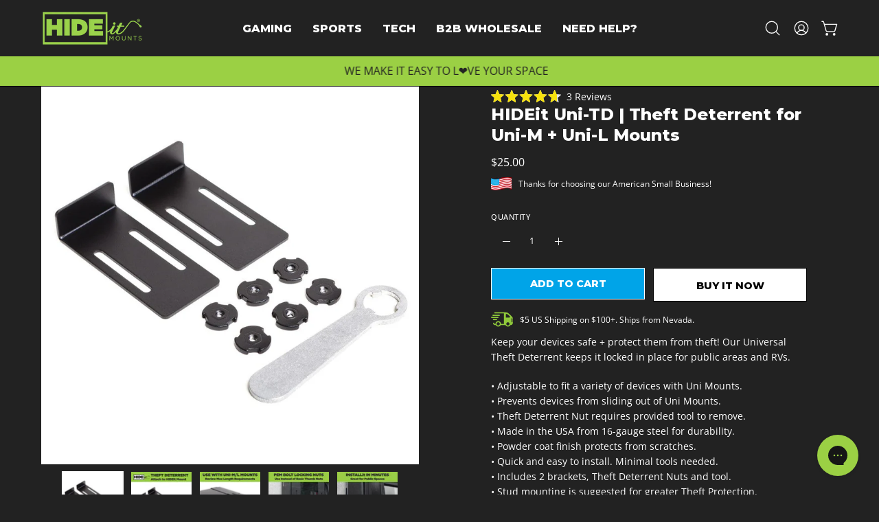

--- FILE ---
content_type: text/html; charset=utf-8
request_url: https://hideitmounts.com/collections/accessories-more/products/tech_universal_accessories_universal_theft_deterrent_hideit_unitd
body_size: 86489
content:
<!doctype html>
<html class="no-touch page-loading" lang="en">
  <head><meta charset="utf-8">
<meta http-equiv="X-UA-Compatible" content="IE=edge">
<meta name="viewport" content="width=device-width, height=device-height, initial-scale=1.0, minimum-scale=1.0">
<link rel="canonical" href="https://hideitmounts.com/products/tech_universal_accessories_universal_theft_deterrent_hideit_unitd"><link rel="preconnect" href="https://fonts.shopifycdn.com" crossorigin><link rel="preload" as="font" href="//hideitmounts.com/cdn/fonts/open_sans/opensans_n4.c32e4d4eca5273f6d4ee95ddf54b5bbb75fc9b61.woff2" type="font/woff2" crossorigin><link rel="preload" as="font" href="//hideitmounts.com/cdn/fonts/montserrat/montserrat_n8.853056e398b4dadf6838423edb7abaa02f651554.woff2" type="font/woff2" crossorigin><link rel="preload" as="image" href="//hideitmounts.com/cdn/shop/t/129/assets/loading.svg?v=91665432863842511931762375847"><style data-shopify>

  html:not(.page-loading) .loading-overlay { opacity: 0; visibility: hidden; pointer-events: none; animation: fadeOut 1s ease; transition: visibility 0s linear 1s; }

  .loading-overlay { position: fixed; top: 0; left: 0; z-index: 99999; width: 100vw; height: 100vh; display: flex; align-items: center; justify-content: center; background: var(--overlay-bg, var(--COLOR-BLACK-WHITE)); }</style><style data-shopify>.loader__image__holder { position: absolute; top: 0; left: 0; width: 100%; height: 100%; font-size: 0; display: none; align-items: center; justify-content: center; animation: pulse-loading 2s infinite ease-in-out; }
    .loader__image__holder:has(.loader__image--fallback) { animation: none; }
    .loading-image .loader__image__holder { display: flex; }
    .loader__image { max-width: 60px; height: auto; object-fit: contain; }
    .loading-image .loader__image--fallback { width: 150px; height: 150px; max-width: 150px; mask: var(--loading-svg) center center/contain no-repeat; background: var(--overlay-bg-svg, var(--COLOR-WHITE-BLACK)); }</style><script>
    const loadingAppearance = "once";
    const loaded = sessionStorage.getItem('loaded');

    if (loadingAppearance === 'once') {
      if (loaded === null) {
        sessionStorage.setItem('loaded', true);
        document.documentElement.classList.add('loading-image');
      }
    } else {
      document.documentElement.classList.add('loading-image');
    }
  </script><link rel="shortcut icon" href="//hideitmounts.com/cdn/shop/files/favicon_1_32x32.jpg?v=1620158351" type="image/png">
<title>Locking Theft Deterrent Kit | Use with Uni-M to lock Game Console
  
  
   &ndash; HIDEit Mounts</title><meta name="description" content="Need to keep your devices safe from falling while also protecting them from theft? Our Universal Theft Deterrent Add-On is a great way to keep your device in place and keep it &quot;locked&quot;. The Uni-TD has been used to secure game consoles and cable boxes in hospitals and other various public areas, as well as RVs!">

<meta property="og:site_name" content="HIDEit Mounts">
<meta property="og:url" content="https://hideitmounts.com/products/tech_universal_accessories_universal_theft_deterrent_hideit_unitd">
<meta property="og:title" content="Locking Theft Deterrent Kit | Use with Uni-M to lock Game Console">
<meta property="og:type" content="product">
<meta property="og:description" content="Need to keep your devices safe from falling while also protecting them from theft? Our Universal Theft Deterrent Add-On is a great way to keep your device in place and keep it &quot;locked&quot;. The Uni-TD has been used to secure game consoles and cable boxes in hospitals and other various public areas, as well as RVs!"><meta property="og:image" content="http://hideitmounts.com/cdn/shop/products/TD_Kit.jpg?v=1601050859">
  <meta property="og:image:secure_url" content="https://hideitmounts.com/cdn/shop/products/TD_Kit.jpg?v=1601050859">
  <meta property="og:image:width" content="1024">
  <meta property="og:image:height" content="1024"><meta property="og:price:amount" content="25.00">
  <meta property="og:price:currency" content="USD"><meta name="twitter:site" content="@hideitmounts"><meta name="twitter:card" content="summary_large_image">
<meta name="twitter:title" content="Locking Theft Deterrent Kit | Use with Uni-M to lock Game Console">
<meta name="twitter:description" content="Need to keep your devices safe from falling while also protecting them from theft? Our Universal Theft Deterrent Add-On is a great way to keep your device in place and keep it &quot;locked&quot;. The Uni-TD has been used to secure game consoles and cable boxes in hospitals and other various public areas, as well as RVs!"><style data-shopify>@font-face {
  font-family: Montserrat;
  font-weight: 800;
  font-style: normal;
  font-display: swap;
  src: url("//hideitmounts.com/cdn/fonts/montserrat/montserrat_n8.853056e398b4dadf6838423edb7abaa02f651554.woff2") format("woff2"),
       url("//hideitmounts.com/cdn/fonts/montserrat/montserrat_n8.9201aba6104751e1b3e48577a5a739fc14862200.woff") format("woff");
}

    @font-face {
  font-family: "Open Sans";
  font-weight: 400;
  font-style: normal;
  font-display: swap;
  src: url("//hideitmounts.com/cdn/fonts/open_sans/opensans_n4.c32e4d4eca5273f6d4ee95ddf54b5bbb75fc9b61.woff2") format("woff2"),
       url("//hideitmounts.com/cdn/fonts/open_sans/opensans_n4.5f3406f8d94162b37bfa232b486ac93ee892406d.woff") format("woff");
}

    @font-face {
  font-family: "Open Sans";
  font-weight: 400;
  font-style: normal;
  font-display: swap;
  src: url("//hideitmounts.com/cdn/fonts/open_sans/opensans_n4.c32e4d4eca5273f6d4ee95ddf54b5bbb75fc9b61.woff2") format("woff2"),
       url("//hideitmounts.com/cdn/fonts/open_sans/opensans_n4.5f3406f8d94162b37bfa232b486ac93ee892406d.woff") format("woff");
}

    @font-face {
  font-family: Pacifico;
  font-weight: 400;
  font-style: normal;
  font-display: swap;
  src: url("//hideitmounts.com/cdn/fonts/pacifico/pacifico_n4.70d15be9aa2255257fe626d87fbc1ed38436b047.woff2") format("woff2"),
       url("//hideitmounts.com/cdn/fonts/pacifico/pacifico_n4.a3007cff6385e4e75c208a720cd121ff3558d293.woff") format("woff");
}


    
      @font-face {
  font-family: Montserrat;
  font-weight: 900;
  font-style: normal;
  font-display: swap;
  src: url("//hideitmounts.com/cdn/fonts/montserrat/montserrat_n9.680ded1be351aa3bf3b3650ac5f6df485af8a07c.woff2") format("woff2"),
       url("//hideitmounts.com/cdn/fonts/montserrat/montserrat_n9.0cc5aaeff26ef35c23b69a061997d78c9697a382.woff") format("woff");
}

    

    
      @font-face {
  font-family: Montserrat;
  font-weight: 700;
  font-style: normal;
  font-display: swap;
  src: url("//hideitmounts.com/cdn/fonts/montserrat/montserrat_n7.3c434e22befd5c18a6b4afadb1e3d77c128c7939.woff2") format("woff2"),
       url("//hideitmounts.com/cdn/fonts/montserrat/montserrat_n7.5d9fa6e2cae713c8fb539a9876489d86207fe957.woff") format("woff");
}

    

    
      @font-face {
  font-family: Montserrat;
  font-weight: 900;
  font-style: normal;
  font-display: swap;
  src: url("//hideitmounts.com/cdn/fonts/montserrat/montserrat_n9.680ded1be351aa3bf3b3650ac5f6df485af8a07c.woff2") format("woff2"),
       url("//hideitmounts.com/cdn/fonts/montserrat/montserrat_n9.0cc5aaeff26ef35c23b69a061997d78c9697a382.woff") format("woff");
}

    

    
      @font-face {
  font-family: "Open Sans";
  font-weight: 300;
  font-style: normal;
  font-display: swap;
  src: url("//hideitmounts.com/cdn/fonts/open_sans/opensans_n3.b10466eda05a6b2d1ef0f6ba490dcecf7588dd78.woff2") format("woff2"),
       url("//hideitmounts.com/cdn/fonts/open_sans/opensans_n3.056c4b5dddadba7018747bd50fdaa80430e21710.woff") format("woff");
}

    

    
      @font-face {
  font-family: "Open Sans";
  font-weight: 500;
  font-style: normal;
  font-display: swap;
  src: url("//hideitmounts.com/cdn/fonts/open_sans/opensans_n5.500dcf21ddee5bc5855ad3a20394d3bc363c217c.woff2") format("woff2"),
       url("//hideitmounts.com/cdn/fonts/open_sans/opensans_n5.af1a06d824dccfb4d400ba874ef19176651ec834.woff") format("woff");
}

    

    
      @font-face {
  font-family: "Open Sans";
  font-weight: 400;
  font-style: italic;
  font-display: swap;
  src: url("//hideitmounts.com/cdn/fonts/open_sans/opensans_i4.6f1d45f7a46916cc95c694aab32ecbf7509cbf33.woff2") format("woff2"),
       url("//hideitmounts.com/cdn/fonts/open_sans/opensans_i4.4efaa52d5a57aa9a57c1556cc2b7465d18839daa.woff") format("woff");
}

    

    
      @font-face {
  font-family: "Open Sans";
  font-weight: 700;
  font-style: italic;
  font-display: swap;
  src: url("//hideitmounts.com/cdn/fonts/open_sans/opensans_i7.916ced2e2ce15f7fcd95d196601a15e7b89ee9a4.woff2") format("woff2"),
       url("//hideitmounts.com/cdn/fonts/open_sans/opensans_i7.99a9cff8c86ea65461de497ade3d515a98f8b32a.woff") format("woff");
}

    

    
      @font-face {
  font-family: "Open Sans";
  font-weight: 500;
  font-style: normal;
  font-display: swap;
  src: url("//hideitmounts.com/cdn/fonts/open_sans/opensans_n5.500dcf21ddee5bc5855ad3a20394d3bc363c217c.woff2") format("woff2"),
       url("//hideitmounts.com/cdn/fonts/open_sans/opensans_n5.af1a06d824dccfb4d400ba874ef19176651ec834.woff") format("woff");
}

    

    

    
      
      .color-scheme-1 {--COLOR-BODY-BG-OPPOSITE-ALPHA-25: rgba(0, 0, 0, 0.25);
        --COLOR-PRIMARY-OPPOSITE: #ffffff;
        --COLOR-PRIMARY-LIGHTEN-DARKEN-ALPHA-20: rgba(28, 188, 255, 0.2);
        --COLOR-PRIMARY-LIGHTEN-DARKEN-ALPHA-30: rgba(28, 188, 255, 0.3);

        --PRIMARY-BUTTONS-COLOR-BG: #00a4e8;
        --PRIMARY-BUTTONS-COLOR-TEXT: #ffffff;
        --PRIMARY-BUTTONS-COLOR-TEXT-ALPHA-10: rgba(255, 255, 255, 0.1);
        --PRIMARY-BUTTONS-COLOR-BORDER: #00a4e8;
        --PRIMARY-BUTTONS-COLOR-HOVER: rgba(255, 255, 255, 0.2);

        --PRIMARY-BUTTONS-COLOR-LIGHTEN-DARKEN: #1cbcff;

        --PRIMARY-BUTTONS-COLOR-ALPHA-05: rgba(0, 164, 232, 0.05);
        --PRIMARY-BUTTONS-COLOR-ALPHA-10: rgba(0, 164, 232, 0.1);
        --PRIMARY-BUTTONS-COLOR-ALPHA-50: rgba(0, 164, 232, 0.5);--COLOR-SECONDARY-OPPOSITE: #000000;
        --COLOR-SECONDARY-OPPOSITE-ALPHA-20: rgba(0, 0, 0, 0.2);
        --COLOR-SECONDARY-LIGHTEN-DARKEN-ALPHA-20: rgba(230, 230, 230, 0.2);
        --COLOR-SECONDARY-LIGHTEN-DARKEN-ALPHA-30: rgba(230, 230, 230, 0.3);

        --SECONDARY-BUTTONS-COLOR-BG: #ffffff;
        --SECONDARY-BUTTONS-COLOR-TEXT: #000000;
        --SECONDARY-BUTTONS-COLOR-TEXT-ALPHA-10: rgba(0, 0, 0, 0.1);
        --SECONDARY-BUTTONS-COLOR-BORDER: #ffffff;

        --SECONDARY-BUTTONS-COLOR-ALPHA-05: rgba(255, 255, 255, 0.05);
        --SECONDARY-BUTTONS-COLOR-ALPHA-10: rgba(255, 255, 255, 0.1);
        --SECONDARY-BUTTONS-COLOR-ALPHA-50: rgba(255, 255, 255, 0.5);--OUTLINE-BUTTONS-PRIMARY-BG: transparent;
        --OUTLINE-BUTTONS-PRIMARY-TEXT: #00a4e8;
        --OUTLINE-BUTTONS-PRIMARY-TEXT-ALPHA-10: rgba(0, 164, 232, 0.1);
        --OUTLINE-BUTTONS-PRIMARY-BORDER: #00a4e8;
        --OUTLINE-BUTTONS-PRIMARY-BG-HOVER: rgba(28, 188, 255, 0.2);

        --OUTLINE-BUTTONS-SECONDARY-BG: transparent;
        --OUTLINE-BUTTONS-SECONDARY-TEXT: #ffffff;
        --OUTLINE-BUTTONS-SECONDARY-TEXT-ALPHA-10: rgba(255, 255, 255, 0.1);
        --OUTLINE-BUTTONS-SECONDARY-BORDER: #ffffff;
        --OUTLINE-BUTTONS-SECONDARY-BG-HOVER: rgba(230, 230, 230, 0.2);

        --OUTLINE-BUTTONS-WHITE-BG: transparent;
        --OUTLINE-BUTTONS-WHITE-TEXT: #ffffff;
        --OUTLINE-BUTTONS-WHITE-TEXT-ALPHA-10: rgba(255, 255, 255, 0.1);
        --OUTLINE-BUTTONS-WHITE-BORDER: #ffffff;

        --OUTLINE-BUTTONS-BLACK-BG: transparent;
        --OUTLINE-BUTTONS-BLACK-TEXT: #000000;
        --OUTLINE-BUTTONS-BLACK-TEXT-ALPHA-10: rgba(0, 0, 0, 0.1);
        --OUTLINE-BUTTONS-BLACK-BORDER: #000000;--OUTLINE-SOLID-BUTTONS-PRIMARY-BG: #00a4e8;
        --OUTLINE-SOLID-BUTTONS-PRIMARY-TEXT: #ffffff;
        --OUTLINE-SOLID-BUTTONS-PRIMARY-TEXT-ALPHA-10: rgba(255, 255, 255, 0.1);
        --OUTLINE-SOLID-BUTTONS-PRIMARY-BORDER: #ffffff;
        --OUTLINE-SOLID-BUTTONS-PRIMARY-BG-HOVER: rgba(255, 255, 255, 0.2);

        --OUTLINE-SOLID-BUTTONS-SECONDARY-BG: #ffffff;
        --OUTLINE-SOLID-BUTTONS-SECONDARY-TEXT: #000000;
        --OUTLINE-SOLID-BUTTONS-SECONDARY-TEXT-ALPHA-10: rgba(0, 0, 0, 0.1);
        --OUTLINE-SOLID-BUTTONS-SECONDARY-BORDER: #000000;
        --OUTLINE-SOLID-BUTTONS-SECONDARY-BG-HOVER: rgba(0, 0, 0, 0.2);

        --OUTLINE-SOLID-BUTTONS-WHITE-BG: #ffffff;
        --OUTLINE-SOLID-BUTTONS-WHITE-TEXT: #000000;
        --OUTLINE-SOLID-BUTTONS-WHITE-TEXT-ALPHA-10: rgba(0, 0, 0, 0.1);
        --OUTLINE-SOLID-BUTTONS-WHITE-BORDER: #000000;

        --OUTLINE-SOLID-BUTTONS-BLACK-BG: #000000;
        --OUTLINE-SOLID-BUTTONS-BLACK-TEXT: #ffffff;
        --OUTLINE-SOLID-BUTTONS-BLACK-TEXT-ALPHA-10: rgba(255, 255, 255, 0.1);
        --OUTLINE-SOLID-BUTTONS-BLACK-BORDER: #ffffff;--COLOR-HEADING: #9bd044;
        --COLOR-TEXT: #222222;
        --COLOR-TEXT-DARKEN: #000000;
        --COLOR-TEXT-LIGHTEN: #555555;
        --COLOR-TEXT-ALPHA-5: rgba(34, 34, 34, 0.05);
        --COLOR-TEXT-ALPHA-8: rgba(34, 34, 34, 0.08);
        --COLOR-TEXT-ALPHA-10: rgba(34, 34, 34, 0.1);
        --COLOR-TEXT-ALPHA-15: rgba(34, 34, 34, 0.15);
        --COLOR-TEXT-ALPHA-20: rgba(34, 34, 34, 0.2);
        --COLOR-TEXT-ALPHA-25: rgba(34, 34, 34, 0.25);
        --COLOR-TEXT-ALPHA-50: rgba(34, 34, 34, 0.5);
        --COLOR-TEXT-ALPHA-60: rgba(34, 34, 34, 0.6);
        --COLOR-TEXT-ALPHA-85: rgba(34, 34, 34, 0.85);

        --COLOR-BG-RGB: 255, 255, 255;
        --COLOR-BG-GRADIENT: #ffffff;
        --COLOR-BG: #ffffff;
        --COLOR-BG-ALPHA-25: rgba(255, 255, 255, 0.25);
        --COLOR-BG-ALPHA-35: rgba(255, 255, 255, 0.35);
        --COLOR-BG-ALPHA-60: rgba(255, 255, 255, 0.6);
        --COLOR-BG-ALPHA-65: rgba(255, 255, 255, 0.65);
        --COLOR-BG-ALPHA-85: rgba(255, 255, 255, 0.85);
        --COLOR-BG-DARKEN: #e6e6e6;
        --COLOR-BG-LIGHTEN-DARKEN: #e6e6e6;
        --COLOR-BG-LIGHTEN-DARKEN-SHIMMER-BG: #fafafa;
        --COLOR-BG-LIGHTEN-DARKEN-SHIMMER-EFFECT: #f5f5f5;
        --COLOR-BG-LIGHTEN-DARKEN-SHIMMER-ENHANCEMENT: #000000;
        --COLOR-BG-LIGHTEN-DARKEN-FOREGROUND: #f7f7f7;
        --COLOR-BG-LIGHTEN-DARKEN-HIGHLIGHT: #d9d9d9;
        --COLOR-BG-LIGHTEN-DARKEN-SEARCH-LOADER: #cccccc;
        --COLOR-BG-LIGHTEN-DARKEN-SEARCH-LOADER-LINE: #e6e6e6;
        --COLOR-BG-LIGHTEN-DARKEN-2: #cdcdcd;
        --COLOR-BG-LIGHTEN-DARKEN-3: #c0c0c0;
        --COLOR-BG-LIGHTEN-DARKEN-4: #b3b3b3;
        --COLOR-BG-LIGHTEN-DARKEN-5: #a6a6a6;
        --COLOR-BG-LIGHTEN-DARKEN-6: #9a9a9a;
        --COLOR-BG-LIGHTEN-DARKEN-CONTRAST: #b3b3b3;
        --COLOR-BG-LIGHTEN-DARKEN-CONTRAST-2: #a6a6a6;
        --COLOR-BG-LIGHTEN-DARKEN-CONTRAST-3: #999999;
        --COLOR-BG-LIGHTEN-DARKEN-CONTRAST-4: #8c8c8c;
        --COLOR-BG-LIGHTEN-DARKEN-CONTRAST-5: #808080;
        --COLOR-BG-LIGHTEN-DARKEN-CONTRAST-6: #737373;

        --COLOR-INPUT-BG: #ffffff;

        --COLOR-ACCENT: #00a4e8;
        --COLOR-ACCENT-TEXT: #fff;
        --COLOR-ACCENT-OPPOSITE: #ffffff;
        --COLOR-ACCENT-MIX-ALPHA: rgba(0, 82, 116, 0.1);

        --COLOR-BORDER: #222222;
        --COLOR-BORDER-ALPHA-15: rgba(34, 34, 34, 0.15);
        --COLOR-BORDER-ALPHA-30: rgba(34, 34, 34, 0.3);
        --COLOR-BORDER-ALPHA-50: rgba(34, 34, 34, 0.5);
        --COLOR-BORDER-ALPHA-65: rgba(34, 34, 34, 0.65);
        --COLOR-BORDER-LIGHTEN-DARKEN: #6f6f6f;
        --COLOR-BORDER-HAIRLINE: #f7f7f7;
        --COLOR-LINK: #9bd044;
        --COLOR-BG-OVERLAY: rgba(255, 255, 255, 0.15);--COLOR-QUICK-ADD-BG: #9bd044;
        --COLOR-QUICK-ADD-TEXT: #222222;--COLOR-UPSELLS-BG: #ffffff;
        --COLOR-UPSELLS-TEXT: #222222;
        --COLOR-UPSELLS-TEXT-LIGHTEN: #555555;
        --COLOR-UPSELLS-DISABLED-GREY-DARKEN: rgba(34, 34, 34, 0.45);
        --UPSELLS-HEIGHT: 130px;
        --UPSELLS-IMAGE-WIDTH: 30%;

        --COLOR-DISABLED-GREY: rgba(34, 34, 34, 0.05);
        --COLOR-DISABLED-GREY-DARKEN: rgba(34, 34, 34, 0.45);

        /* Dynamic color variables */
        --bg: var(--COLOR-BG-GRADIENT, var(--COLOR-BG));
        --text: var(--COLOR-TEXT);
        --heading: var(--COLOR-HEADING);
        --accent: var(--COLOR-ACCENT);
        --border: var(--COLOR-BORDER);
        --bg-alpha-25: var(--COLOR-BG-ALPHA-25);
        --bg-alpha-35: var(--COLOR-BG-ALPHA-35);
        --bg-alpha-60: var(--COLOR-BG-ALPHA-60);
        --bg-darken: var(--COLOR-BG-DARKEN);
        --bg-lighten-darken: var(--COLOR-BG-LIGHTEN-DARKEN);
        --bg-lighten-darken-shimmer-bg: var(--COLOR-BG-LIGHTEN-DARKEN-SHIMMER-BG);
        --bg-lighten-darken-shimmer-effect: var(--COLOR-BG-LIGHTEN-DARKEN-SHIMMER-EFFECT);
        --bg-lighten-darken-shimmer-enhancement: var(--COLOR-BG-LIGHTEN-DARKEN-SHIMMER-ENHANCEMENT);
        --bg-lighten-darken-foreground: var(--COLOR-BG-LIGHTEN-DARKEN-FOREGROUND);
        --bg-lighten-darken-highlight: var(--COLOR-BG-LIGHTEN-DARKEN-HIGHLIGHT);
        --bg-lighten-darken-search-loader: var(--COLOR-BG-LIGHTEN-DARKEN-SEARCH-LOADER);
        --bg-lighten-darken-search-loader-line: var(--COLOR-BG-LIGHTEN-DARKEN-SEARCH-LOADER-LINE);
        --bg-lighten-darken-contrast: var(--COLOR-BG-LIGHTEN-DARKEN-CONTRAST);
        --overlay: #ffffff;
        --bg-overlay: rgba(255, 255, 255, 0.5);
        --link: var(--COLOR-LINK);
        --text-darken: var(--COLOR-TEXT-DARKEN);
        --text-lighten: var(--COLOR-TEXT-LIGHTEN);
        --text-alpha-5: var(--COLOR-TEXT-ALPHA-5);
        --text-alpha-8: var(--COLOR-TEXT-ALPHA-8);
        --text-alpha-10: var(--COLOR-TEXT-ALPHA-10);
        --text-alpha-15: var(--COLOR-TEXT-ALPHA-15);
        --text-alpha-25: var(--COLOR-TEXT-ALPHA-25);
        --text-alpha-50: var(--COLOR-TEXT-ALPHA-50);
        --text-alpha-60: var(--COLOR-TEXT-ALPHA-60);
        --text-alpha-85: var(--COLOR-TEXT-ALPHA-85);
        --accent-text: var(--COLOR-ACCENT-TEXT);
        --sale-bg: var(--COLOR-SALE-BG);
        --sale-text: var(--COLOR-SALE-TEXT);
        --custom-bg: var(--COLOR-CUSTOM-BG);
        --custom-text: var(--COLOR-CUSTOM-TEXT);
        --sold-bg: var(--COLOR-SOLD-BG);
        --sold-text: var(--COLOR-SOLD-TEXT);
        --saving-bg: var(--COLOR-SAVING-BG);
        --saving-text: var(--COLOR-SAVING-TEXT);
        --input-bg: var(--COLOR-INPUT-BG);
        --border-alpha-15: var(--COLOR-BORDER-ALPHA-15);
        --border-alpha-30: var(--COLOR-BORDER-ALPHA-30);
        --border-alpha-50: var(--COLOR-BORDER-ALPHA-50);
        --border-alpha-65: var(--COLOR-BORDER-ALPHA-65);
        --border-lighten-darken: var(--COLOR-BORDER-LIGHTEN-DARKEN);
        --hairline: var(--COLOR-BORDER-HAIRLINE);
        --error: var(--COLOR-ERROR);
        --error-bg: var(--COLOR-ERROR-BG);
        --success: var(--COLOR-SUCCESS);
        --success-bg: var(--COLOR-SUCCESS-BG);
        --disabled-grey: var(--COLOR-DISABLED-GREY);
        --disabled-grey-darken: var(--COLOR-DISABLED-GREY-DARKEN);
        --white: var(--COLOR-WHITE);
        --white-darken: var(--COLOR-WHITE-DARKEN);
        --white-alpha-10: var(--COLOR-WHITE-ALPHA-10);
        --white-alpha-20: var(--COLOR-WHITE-ALPHA-20);
        --white-alpha-25: var(--COLOR-WHITE-ALPHA-25);
        --white-alpha-50: var(--COLOR-WHITE-ALPHA-50);
        --white-alpha-60: var(--COLOR-WHITE-ALPHA-60);
        --black: var(--COLOR-BLACK);
        --black-lighten: var(--COLOR-BLACK-LIGHTEN);
        --black-alpha-05: var(--COLOR-BLACK-ALPHA-05);
        --black-alpha-10: var(--COLOR-BLACK-ALPHA-10);
        --black-alpha-20: var(--COLOR-BLACK-ALPHA-20);
        --black-alpha-25: var(--COLOR-BLACK-ALPHA-25);
        --black-alpha-50: var(--COLOR-BLACK-ALPHA-50);
        --black-alpha-60: var(--COLOR-BLACK-ALPHA-60);
        --upsells-bg: var(--COLOR-UPSELLS-BG);
        --upsells-text: var(--COLOR-UPSELLS-TEXT);
        --upsells-text-lighten: var(--COLOR-UPSELLS-TEXT-LIGHTEN);
        --upsells-disabled-grey-darken: var(--COLOR-UPSELLS-DISABLED-GREY-DARKEN);
      }
    
      
      .color-scheme-2 {--COLOR-BODY-BG-OPPOSITE-ALPHA-25: rgba(0, 0, 0, 0.25);
        --COLOR-PRIMARY-OPPOSITE: #ffffff;
        --COLOR-PRIMARY-LIGHTEN-DARKEN-ALPHA-20: rgba(28, 188, 255, 0.2);
        --COLOR-PRIMARY-LIGHTEN-DARKEN-ALPHA-30: rgba(28, 188, 255, 0.3);

        --PRIMARY-BUTTONS-COLOR-BG: #00a4e8;
        --PRIMARY-BUTTONS-COLOR-TEXT: #ffffff;
        --PRIMARY-BUTTONS-COLOR-TEXT-ALPHA-10: rgba(255, 255, 255, 0.1);
        --PRIMARY-BUTTONS-COLOR-BORDER: #00a4e8;
        --PRIMARY-BUTTONS-COLOR-HOVER: rgba(255, 255, 255, 0.2);

        --PRIMARY-BUTTONS-COLOR-LIGHTEN-DARKEN: #1cbcff;

        --PRIMARY-BUTTONS-COLOR-ALPHA-05: rgba(0, 164, 232, 0.05);
        --PRIMARY-BUTTONS-COLOR-ALPHA-10: rgba(0, 164, 232, 0.1);
        --PRIMARY-BUTTONS-COLOR-ALPHA-50: rgba(0, 164, 232, 0.5);--COLOR-SECONDARY-OPPOSITE: #000000;
        --COLOR-SECONDARY-OPPOSITE-ALPHA-20: rgba(0, 0, 0, 0.2);
        --COLOR-SECONDARY-LIGHTEN-DARKEN-ALPHA-20: rgba(230, 230, 230, 0.2);
        --COLOR-SECONDARY-LIGHTEN-DARKEN-ALPHA-30: rgba(230, 230, 230, 0.3);

        --SECONDARY-BUTTONS-COLOR-BG: #ffffff;
        --SECONDARY-BUTTONS-COLOR-TEXT: #000000;
        --SECONDARY-BUTTONS-COLOR-TEXT-ALPHA-10: rgba(0, 0, 0, 0.1);
        --SECONDARY-BUTTONS-COLOR-BORDER: #ffffff;

        --SECONDARY-BUTTONS-COLOR-ALPHA-05: rgba(255, 255, 255, 0.05);
        --SECONDARY-BUTTONS-COLOR-ALPHA-10: rgba(255, 255, 255, 0.1);
        --SECONDARY-BUTTONS-COLOR-ALPHA-50: rgba(255, 255, 255, 0.5);--OUTLINE-BUTTONS-PRIMARY-BG: transparent;
        --OUTLINE-BUTTONS-PRIMARY-TEXT: #00a4e8;
        --OUTLINE-BUTTONS-PRIMARY-TEXT-ALPHA-10: rgba(0, 164, 232, 0.1);
        --OUTLINE-BUTTONS-PRIMARY-BORDER: #00a4e8;
        --OUTLINE-BUTTONS-PRIMARY-BG-HOVER: rgba(28, 188, 255, 0.2);

        --OUTLINE-BUTTONS-SECONDARY-BG: transparent;
        --OUTLINE-BUTTONS-SECONDARY-TEXT: #ffffff;
        --OUTLINE-BUTTONS-SECONDARY-TEXT-ALPHA-10: rgba(255, 255, 255, 0.1);
        --OUTLINE-BUTTONS-SECONDARY-BORDER: #ffffff;
        --OUTLINE-BUTTONS-SECONDARY-BG-HOVER: rgba(230, 230, 230, 0.2);

        --OUTLINE-BUTTONS-WHITE-BG: transparent;
        --OUTLINE-BUTTONS-WHITE-TEXT: #ffffff;
        --OUTLINE-BUTTONS-WHITE-TEXT-ALPHA-10: rgba(255, 255, 255, 0.1);
        --OUTLINE-BUTTONS-WHITE-BORDER: #ffffff;

        --OUTLINE-BUTTONS-BLACK-BG: transparent;
        --OUTLINE-BUTTONS-BLACK-TEXT: #000000;
        --OUTLINE-BUTTONS-BLACK-TEXT-ALPHA-10: rgba(0, 0, 0, 0.1);
        --OUTLINE-BUTTONS-BLACK-BORDER: #000000;--OUTLINE-SOLID-BUTTONS-PRIMARY-BG: #00a4e8;
        --OUTLINE-SOLID-BUTTONS-PRIMARY-TEXT: #ffffff;
        --OUTLINE-SOLID-BUTTONS-PRIMARY-TEXT-ALPHA-10: rgba(255, 255, 255, 0.1);
        --OUTLINE-SOLID-BUTTONS-PRIMARY-BORDER: #ffffff;
        --OUTLINE-SOLID-BUTTONS-PRIMARY-BG-HOVER: rgba(255, 255, 255, 0.2);

        --OUTLINE-SOLID-BUTTONS-SECONDARY-BG: #ffffff;
        --OUTLINE-SOLID-BUTTONS-SECONDARY-TEXT: #000000;
        --OUTLINE-SOLID-BUTTONS-SECONDARY-TEXT-ALPHA-10: rgba(0, 0, 0, 0.1);
        --OUTLINE-SOLID-BUTTONS-SECONDARY-BORDER: #000000;
        --OUTLINE-SOLID-BUTTONS-SECONDARY-BG-HOVER: rgba(0, 0, 0, 0.2);

        --OUTLINE-SOLID-BUTTONS-WHITE-BG: #ffffff;
        --OUTLINE-SOLID-BUTTONS-WHITE-TEXT: #000000;
        --OUTLINE-SOLID-BUTTONS-WHITE-TEXT-ALPHA-10: rgba(0, 0, 0, 0.1);
        --OUTLINE-SOLID-BUTTONS-WHITE-BORDER: #000000;

        --OUTLINE-SOLID-BUTTONS-BLACK-BG: #000000;
        --OUTLINE-SOLID-BUTTONS-BLACK-TEXT: #ffffff;
        --OUTLINE-SOLID-BUTTONS-BLACK-TEXT-ALPHA-10: rgba(255, 255, 255, 0.1);
        --OUTLINE-SOLID-BUTTONS-BLACK-BORDER: #ffffff;--COLOR-HEADING: #222222;
        --COLOR-TEXT: #222222;
        --COLOR-TEXT-DARKEN: #000000;
        --COLOR-TEXT-LIGHTEN: #555555;
        --COLOR-TEXT-ALPHA-5: rgba(34, 34, 34, 0.05);
        --COLOR-TEXT-ALPHA-8: rgba(34, 34, 34, 0.08);
        --COLOR-TEXT-ALPHA-10: rgba(34, 34, 34, 0.1);
        --COLOR-TEXT-ALPHA-15: rgba(34, 34, 34, 0.15);
        --COLOR-TEXT-ALPHA-20: rgba(34, 34, 34, 0.2);
        --COLOR-TEXT-ALPHA-25: rgba(34, 34, 34, 0.25);
        --COLOR-TEXT-ALPHA-50: rgba(34, 34, 34, 0.5);
        --COLOR-TEXT-ALPHA-60: rgba(34, 34, 34, 0.6);
        --COLOR-TEXT-ALPHA-85: rgba(34, 34, 34, 0.85);

        --COLOR-BG-RGB: 155, 208, 68;
        --COLOR-BG-GRADIENT: #9bd044;
        --COLOR-BG: #9bd044;
        --COLOR-BG-ALPHA-25: rgba(155, 208, 68, 0.25);
        --COLOR-BG-ALPHA-35: rgba(155, 208, 68, 0.35);
        --COLOR-BG-ALPHA-60: rgba(155, 208, 68, 0.6);
        --COLOR-BG-ALPHA-65: rgba(155, 208, 68, 0.65);
        --COLOR-BG-ALPHA-85: rgba(155, 208, 68, 0.85);
        --COLOR-BG-DARKEN: #81b42d;
        --COLOR-BG-LIGHTEN-DARKEN: #81b42d;
        --COLOR-BG-LIGHTEN-DARKEN-SHIMMER-BG: #97ce3c;
        --COLOR-BG-LIGHTEN-DARKEN-SHIMMER-EFFECT: #92cc34;
        --COLOR-BG-LIGHTEN-DARKEN-SHIMMER-ENHANCEMENT: #000000;
        --COLOR-BG-LIGHTEN-DARKEN-FOREGROUND: #94cd38;
        --COLOR-BG-LIGHTEN-DARKEN-HIGHLIGHT: #729f28;
        --COLOR-BG-LIGHTEN-DARKEN-SEARCH-LOADER: #648b23;
        --COLOR-BG-LIGHTEN-DARKEN-SEARCH-LOADER-LINE: #81b42d;
        --COLOR-BG-LIGHTEN-DARKEN-2: #648b23;
        --COLOR-BG-LIGHTEN-DARKEN-3: #55771e;
        --COLOR-BG-LIGHTEN-DARKEN-4: #476219;
        --COLOR-BG-LIGHTEN-DARKEN-5: #384e14;
        --COLOR-BG-LIGHTEN-DARKEN-6: #293a0e;
        --COLOR-BG-LIGHTEN-DARKEN-CONTRAST: #466219;
        --COLOR-BG-LIGHTEN-DARKEN-CONTRAST-2: #384e14;
        --COLOR-BG-LIGHTEN-DARKEN-CONTRAST-3: #293a0e;
        --COLOR-BG-LIGHTEN-DARKEN-CONTRAST-4: #1b2509;
        --COLOR-BG-LIGHTEN-DARKEN-CONTRAST-5: #0c1104;
        --COLOR-BG-LIGHTEN-DARKEN-CONTRAST-6: #000000;

        --COLOR-INPUT-BG: #9bd044;

        --COLOR-ACCENT: #00a4e8;
        --COLOR-ACCENT-TEXT: #fff;
        --COLOR-ACCENT-OPPOSITE: #ffffff;
        --COLOR-ACCENT-MIX-ALPHA: rgba(0, 82, 116, 0.1);

        --COLOR-BORDER: #222222;
        --COLOR-BORDER-ALPHA-15: rgba(34, 34, 34, 0.15);
        --COLOR-BORDER-ALPHA-30: rgba(34, 34, 34, 0.3);
        --COLOR-BORDER-ALPHA-50: rgba(34, 34, 34, 0.5);
        --COLOR-BORDER-ALPHA-65: rgba(34, 34, 34, 0.65);
        --COLOR-BORDER-LIGHTEN-DARKEN: #6f6f6f;
        --COLOR-BORDER-HAIRLINE: #94cd38;
        --COLOR-LINK: #9bd044;
        --COLOR-BG-OVERLAY: rgba(255, 255, 255, 0.15);--COLOR-QUICK-ADD-BG: #9bd044;
        --COLOR-QUICK-ADD-TEXT: #222222;--COLOR-UPSELLS-BG: #ffffff;
        --COLOR-UPSELLS-TEXT: #222222;
        --COLOR-UPSELLS-TEXT-LIGHTEN: #555555;
        --COLOR-UPSELLS-DISABLED-GREY-DARKEN: rgba(34, 34, 34, 0.45);
        --UPSELLS-HEIGHT: 130px;
        --UPSELLS-IMAGE-WIDTH: 30%;

        --COLOR-DISABLED-GREY: rgba(34, 34, 34, 0.05);
        --COLOR-DISABLED-GREY-DARKEN: rgba(34, 34, 34, 0.45);

        /* Dynamic color variables */
        --bg: var(--COLOR-BG-GRADIENT, var(--COLOR-BG));
        --text: var(--COLOR-TEXT);
        --heading: var(--COLOR-HEADING);
        --accent: var(--COLOR-ACCENT);
        --border: var(--COLOR-BORDER);
        --bg-alpha-25: var(--COLOR-BG-ALPHA-25);
        --bg-alpha-35: var(--COLOR-BG-ALPHA-35);
        --bg-alpha-60: var(--COLOR-BG-ALPHA-60);
        --bg-darken: var(--COLOR-BG-DARKEN);
        --bg-lighten-darken: var(--COLOR-BG-LIGHTEN-DARKEN);
        --bg-lighten-darken-shimmer-bg: var(--COLOR-BG-LIGHTEN-DARKEN-SHIMMER-BG);
        --bg-lighten-darken-shimmer-effect: var(--COLOR-BG-LIGHTEN-DARKEN-SHIMMER-EFFECT);
        --bg-lighten-darken-shimmer-enhancement: var(--COLOR-BG-LIGHTEN-DARKEN-SHIMMER-ENHANCEMENT);
        --bg-lighten-darken-foreground: var(--COLOR-BG-LIGHTEN-DARKEN-FOREGROUND);
        --bg-lighten-darken-highlight: var(--COLOR-BG-LIGHTEN-DARKEN-HIGHLIGHT);
        --bg-lighten-darken-search-loader: var(--COLOR-BG-LIGHTEN-DARKEN-SEARCH-LOADER);
        --bg-lighten-darken-search-loader-line: var(--COLOR-BG-LIGHTEN-DARKEN-SEARCH-LOADER-LINE);
        --bg-lighten-darken-contrast: var(--COLOR-BG-LIGHTEN-DARKEN-CONTRAST);
        --overlay: #ffffff;
        --bg-overlay: rgba(255, 255, 255, 0.5);
        --link: var(--COLOR-LINK);
        --text-darken: var(--COLOR-TEXT-DARKEN);
        --text-lighten: var(--COLOR-TEXT-LIGHTEN);
        --text-alpha-5: var(--COLOR-TEXT-ALPHA-5);
        --text-alpha-8: var(--COLOR-TEXT-ALPHA-8);
        --text-alpha-10: var(--COLOR-TEXT-ALPHA-10);
        --text-alpha-15: var(--COLOR-TEXT-ALPHA-15);
        --text-alpha-25: var(--COLOR-TEXT-ALPHA-25);
        --text-alpha-50: var(--COLOR-TEXT-ALPHA-50);
        --text-alpha-60: var(--COLOR-TEXT-ALPHA-60);
        --text-alpha-85: var(--COLOR-TEXT-ALPHA-85);
        --accent-text: var(--COLOR-ACCENT-TEXT);
        --sale-bg: var(--COLOR-SALE-BG);
        --sale-text: var(--COLOR-SALE-TEXT);
        --custom-bg: var(--COLOR-CUSTOM-BG);
        --custom-text: var(--COLOR-CUSTOM-TEXT);
        --sold-bg: var(--COLOR-SOLD-BG);
        --sold-text: var(--COLOR-SOLD-TEXT);
        --saving-bg: var(--COLOR-SAVING-BG);
        --saving-text: var(--COLOR-SAVING-TEXT);
        --input-bg: var(--COLOR-INPUT-BG);
        --border-alpha-15: var(--COLOR-BORDER-ALPHA-15);
        --border-alpha-30: var(--COLOR-BORDER-ALPHA-30);
        --border-alpha-50: var(--COLOR-BORDER-ALPHA-50);
        --border-alpha-65: var(--COLOR-BORDER-ALPHA-65);
        --border-lighten-darken: var(--COLOR-BORDER-LIGHTEN-DARKEN);
        --hairline: var(--COLOR-BORDER-HAIRLINE);
        --error: var(--COLOR-ERROR);
        --error-bg: var(--COLOR-ERROR-BG);
        --success: var(--COLOR-SUCCESS);
        --success-bg: var(--COLOR-SUCCESS-BG);
        --disabled-grey: var(--COLOR-DISABLED-GREY);
        --disabled-grey-darken: var(--COLOR-DISABLED-GREY-DARKEN);
        --white: var(--COLOR-WHITE);
        --white-darken: var(--COLOR-WHITE-DARKEN);
        --white-alpha-10: var(--COLOR-WHITE-ALPHA-10);
        --white-alpha-20: var(--COLOR-WHITE-ALPHA-20);
        --white-alpha-25: var(--COLOR-WHITE-ALPHA-25);
        --white-alpha-50: var(--COLOR-WHITE-ALPHA-50);
        --white-alpha-60: var(--COLOR-WHITE-ALPHA-60);
        --black: var(--COLOR-BLACK);
        --black-lighten: var(--COLOR-BLACK-LIGHTEN);
        --black-alpha-05: var(--COLOR-BLACK-ALPHA-05);
        --black-alpha-10: var(--COLOR-BLACK-ALPHA-10);
        --black-alpha-20: var(--COLOR-BLACK-ALPHA-20);
        --black-alpha-25: var(--COLOR-BLACK-ALPHA-25);
        --black-alpha-50: var(--COLOR-BLACK-ALPHA-50);
        --black-alpha-60: var(--COLOR-BLACK-ALPHA-60);
        --upsells-bg: var(--COLOR-UPSELLS-BG);
        --upsells-text: var(--COLOR-UPSELLS-TEXT);
        --upsells-text-lighten: var(--COLOR-UPSELLS-TEXT-LIGHTEN);
        --upsells-disabled-grey-darken: var(--COLOR-UPSELLS-DISABLED-GREY-DARKEN);
      }
    
      :root,
      .color-scheme-3 {--COLOR-BODY-BG-OPPOSITE-ALPHA-25: rgba(255, 255, 255, 0.25);
        --COLOR-PRIMARY-OPPOSITE: #ffffff;
        --COLOR-PRIMARY-LIGHTEN-DARKEN-ALPHA-20: rgba(28, 188, 255, 0.2);
        --COLOR-PRIMARY-LIGHTEN-DARKEN-ALPHA-30: rgba(28, 188, 255, 0.3);

        --PRIMARY-BUTTONS-COLOR-BG: #00a4e8;
        --PRIMARY-BUTTONS-COLOR-TEXT: #ffffff;
        --PRIMARY-BUTTONS-COLOR-TEXT-ALPHA-10: rgba(255, 255, 255, 0.1);
        --PRIMARY-BUTTONS-COLOR-BORDER: #00a4e8;
        --PRIMARY-BUTTONS-COLOR-HOVER: rgba(255, 255, 255, 0.2);

        --PRIMARY-BUTTONS-COLOR-LIGHTEN-DARKEN: #1cbcff;

        --PRIMARY-BUTTONS-COLOR-ALPHA-05: rgba(0, 164, 232, 0.05);
        --PRIMARY-BUTTONS-COLOR-ALPHA-10: rgba(0, 164, 232, 0.1);
        --PRIMARY-BUTTONS-COLOR-ALPHA-50: rgba(0, 164, 232, 0.5);--COLOR-SECONDARY-OPPOSITE: #000000;
        --COLOR-SECONDARY-OPPOSITE-ALPHA-20: rgba(0, 0, 0, 0.2);
        --COLOR-SECONDARY-LIGHTEN-DARKEN-ALPHA-20: rgba(230, 230, 230, 0.2);
        --COLOR-SECONDARY-LIGHTEN-DARKEN-ALPHA-30: rgba(230, 230, 230, 0.3);

        --SECONDARY-BUTTONS-COLOR-BG: #ffffff;
        --SECONDARY-BUTTONS-COLOR-TEXT: #000000;
        --SECONDARY-BUTTONS-COLOR-TEXT-ALPHA-10: rgba(0, 0, 0, 0.1);
        --SECONDARY-BUTTONS-COLOR-BORDER: #ffffff;

        --SECONDARY-BUTTONS-COLOR-ALPHA-05: rgba(255, 255, 255, 0.05);
        --SECONDARY-BUTTONS-COLOR-ALPHA-10: rgba(255, 255, 255, 0.1);
        --SECONDARY-BUTTONS-COLOR-ALPHA-50: rgba(255, 255, 255, 0.5);--OUTLINE-BUTTONS-PRIMARY-BG: transparent;
        --OUTLINE-BUTTONS-PRIMARY-TEXT: #00a4e8;
        --OUTLINE-BUTTONS-PRIMARY-TEXT-ALPHA-10: rgba(0, 164, 232, 0.1);
        --OUTLINE-BUTTONS-PRIMARY-BORDER: #00a4e8;
        --OUTLINE-BUTTONS-PRIMARY-BG-HOVER: rgba(28, 188, 255, 0.2);

        --OUTLINE-BUTTONS-SECONDARY-BG: transparent;
        --OUTLINE-BUTTONS-SECONDARY-TEXT: #ffffff;
        --OUTLINE-BUTTONS-SECONDARY-TEXT-ALPHA-10: rgba(255, 255, 255, 0.1);
        --OUTLINE-BUTTONS-SECONDARY-BORDER: #ffffff;
        --OUTLINE-BUTTONS-SECONDARY-BG-HOVER: rgba(230, 230, 230, 0.2);

        --OUTLINE-BUTTONS-WHITE-BG: transparent;
        --OUTLINE-BUTTONS-WHITE-TEXT: #ffffff;
        --OUTLINE-BUTTONS-WHITE-TEXT-ALPHA-10: rgba(255, 255, 255, 0.1);
        --OUTLINE-BUTTONS-WHITE-BORDER: #ffffff;

        --OUTLINE-BUTTONS-BLACK-BG: transparent;
        --OUTLINE-BUTTONS-BLACK-TEXT: #000000;
        --OUTLINE-BUTTONS-BLACK-TEXT-ALPHA-10: rgba(0, 0, 0, 0.1);
        --OUTLINE-BUTTONS-BLACK-BORDER: #000000;--OUTLINE-SOLID-BUTTONS-PRIMARY-BG: #00a4e8;
        --OUTLINE-SOLID-BUTTONS-PRIMARY-TEXT: #ffffff;
        --OUTLINE-SOLID-BUTTONS-PRIMARY-TEXT-ALPHA-10: rgba(255, 255, 255, 0.1);
        --OUTLINE-SOLID-BUTTONS-PRIMARY-BORDER: #ffffff;
        --OUTLINE-SOLID-BUTTONS-PRIMARY-BG-HOVER: rgba(255, 255, 255, 0.2);

        --OUTLINE-SOLID-BUTTONS-SECONDARY-BG: #ffffff;
        --OUTLINE-SOLID-BUTTONS-SECONDARY-TEXT: #000000;
        --OUTLINE-SOLID-BUTTONS-SECONDARY-TEXT-ALPHA-10: rgba(0, 0, 0, 0.1);
        --OUTLINE-SOLID-BUTTONS-SECONDARY-BORDER: #000000;
        --OUTLINE-SOLID-BUTTONS-SECONDARY-BG-HOVER: rgba(0, 0, 0, 0.2);

        --OUTLINE-SOLID-BUTTONS-WHITE-BG: #ffffff;
        --OUTLINE-SOLID-BUTTONS-WHITE-TEXT: #000000;
        --OUTLINE-SOLID-BUTTONS-WHITE-TEXT-ALPHA-10: rgba(0, 0, 0, 0.1);
        --OUTLINE-SOLID-BUTTONS-WHITE-BORDER: #000000;

        --OUTLINE-SOLID-BUTTONS-BLACK-BG: #000000;
        --OUTLINE-SOLID-BUTTONS-BLACK-TEXT: #ffffff;
        --OUTLINE-SOLID-BUTTONS-BLACK-TEXT-ALPHA-10: rgba(255, 255, 255, 0.1);
        --OUTLINE-SOLID-BUTTONS-BLACK-BORDER: #ffffff;--COLOR-HEADING: #ffffff;
        --COLOR-TEXT: #ffffff;
        --COLOR-TEXT-DARKEN: #cccccc;
        --COLOR-TEXT-LIGHTEN: #ffffff;
        --COLOR-TEXT-ALPHA-5: rgba(255, 255, 255, 0.05);
        --COLOR-TEXT-ALPHA-8: rgba(255, 255, 255, 0.08);
        --COLOR-TEXT-ALPHA-10: rgba(255, 255, 255, 0.1);
        --COLOR-TEXT-ALPHA-15: rgba(255, 255, 255, 0.15);
        --COLOR-TEXT-ALPHA-20: rgba(255, 255, 255, 0.2);
        --COLOR-TEXT-ALPHA-25: rgba(255, 255, 255, 0.25);
        --COLOR-TEXT-ALPHA-50: rgba(255, 255, 255, 0.5);
        --COLOR-TEXT-ALPHA-60: rgba(255, 255, 255, 0.6);
        --COLOR-TEXT-ALPHA-85: rgba(255, 255, 255, 0.85);

        --COLOR-BG-RGB: 34, 34, 34;
        --COLOR-BG-GRADIENT: #222222;
        --COLOR-BG: #222222;
        --COLOR-BG-ALPHA-25: rgba(34, 34, 34, 0.25);
        --COLOR-BG-ALPHA-35: rgba(34, 34, 34, 0.35);
        --COLOR-BG-ALPHA-60: rgba(34, 34, 34, 0.6);
        --COLOR-BG-ALPHA-65: rgba(34, 34, 34, 0.65);
        --COLOR-BG-ALPHA-85: rgba(34, 34, 34, 0.85);
        --COLOR-BG-DARKEN: #090909;
        --COLOR-BG-LIGHTEN-DARKEN: #3c3c3c;
        --COLOR-BG-LIGHTEN-DARKEN-SHIMMER-BG: #2f2f2f;
        --COLOR-BG-LIGHTEN-DARKEN-SHIMMER-EFFECT: #343434;
        --COLOR-BG-LIGHTEN-DARKEN-SHIMMER-ENHANCEMENT: #ffffff;
        --COLOR-BG-LIGHTEN-DARKEN-FOREGROUND: #3c3c3c;
        --COLOR-BG-LIGHTEN-DARKEN-HIGHLIGHT: #484848;
        --COLOR-BG-LIGHTEN-DARKEN-SEARCH-LOADER: #555555;
        --COLOR-BG-LIGHTEN-DARKEN-SEARCH-LOADER-LINE: #3c3c3c;
        --COLOR-BG-LIGHTEN-DARKEN-2: #232323;
        --COLOR-BG-LIGHTEN-DARKEN-3: #161616;
        --COLOR-BG-LIGHTEN-DARKEN-4: #090909;
        --COLOR-BG-LIGHTEN-DARKEN-5: #000000;
        --COLOR-BG-LIGHTEN-DARKEN-6: #000000;
        --COLOR-BG-LIGHTEN-DARKEN-CONTRAST: #6f6f6f;
        --COLOR-BG-LIGHTEN-DARKEN-CONTRAST-2: #7b7b7b;
        --COLOR-BG-LIGHTEN-DARKEN-CONTRAST-3: #888888;
        --COLOR-BG-LIGHTEN-DARKEN-CONTRAST-4: #959595;
        --COLOR-BG-LIGHTEN-DARKEN-CONTRAST-5: #a2a2a2;
        --COLOR-BG-LIGHTEN-DARKEN-CONTRAST-6: #aeaeae;

        --COLOR-INPUT-BG: #222222;

        --COLOR-ACCENT: #00a4e8;
        --COLOR-ACCENT-TEXT: #fff;
        --COLOR-ACCENT-OPPOSITE: #ffffff;
        --COLOR-ACCENT-MIX-ALPHA: rgba(128, 210, 244, 0.25);

        --COLOR-BORDER: #222222;
        --COLOR-BORDER-ALPHA-15: rgba(34, 34, 34, 0.15);
        --COLOR-BORDER-ALPHA-30: rgba(34, 34, 34, 0.3);
        --COLOR-BORDER-ALPHA-50: rgba(34, 34, 34, 0.5);
        --COLOR-BORDER-ALPHA-65: rgba(34, 34, 34, 0.65);
        --COLOR-BORDER-LIGHTEN-DARKEN: #6f6f6f;
        --COLOR-BORDER-HAIRLINE: #1a1a1a;
        --COLOR-LINK: #9bd044;
        --COLOR-BG-OVERLAY: rgba(255, 255, 255, 0.15);--COLOR-QUICK-ADD-BG: #9bd044;
        --COLOR-QUICK-ADD-TEXT: #222222;--COLOR-UPSELLS-BG: #ffffff;
        --COLOR-UPSELLS-TEXT: #222222;
        --COLOR-UPSELLS-TEXT-LIGHTEN: #555555;
        --COLOR-UPSELLS-DISABLED-GREY-DARKEN: rgba(34, 34, 34, 0.45);
        --UPSELLS-HEIGHT: 130px;
        --UPSELLS-IMAGE-WIDTH: 30%;

        --COLOR-DISABLED-GREY: rgba(255, 255, 255, 0.05);
        --COLOR-DISABLED-GREY-DARKEN: rgba(255, 255, 255, 0.45);

        /* Dynamic color variables */
        --bg: var(--COLOR-BG-GRADIENT, var(--COLOR-BG));
        --text: var(--COLOR-TEXT);
        --heading: var(--COLOR-HEADING);
        --accent: var(--COLOR-ACCENT);
        --border: var(--COLOR-BORDER);
        --bg-alpha-25: var(--COLOR-BG-ALPHA-25);
        --bg-alpha-35: var(--COLOR-BG-ALPHA-35);
        --bg-alpha-60: var(--COLOR-BG-ALPHA-60);
        --bg-darken: var(--COLOR-BG-DARKEN);
        --bg-lighten-darken: var(--COLOR-BG-LIGHTEN-DARKEN);
        --bg-lighten-darken-shimmer-bg: var(--COLOR-BG-LIGHTEN-DARKEN-SHIMMER-BG);
        --bg-lighten-darken-shimmer-effect: var(--COLOR-BG-LIGHTEN-DARKEN-SHIMMER-EFFECT);
        --bg-lighten-darken-shimmer-enhancement: var(--COLOR-BG-LIGHTEN-DARKEN-SHIMMER-ENHANCEMENT);
        --bg-lighten-darken-foreground: var(--COLOR-BG-LIGHTEN-DARKEN-FOREGROUND);
        --bg-lighten-darken-highlight: var(--COLOR-BG-LIGHTEN-DARKEN-HIGHLIGHT);
        --bg-lighten-darken-search-loader: var(--COLOR-BG-LIGHTEN-DARKEN-SEARCH-LOADER);
        --bg-lighten-darken-search-loader-line: var(--COLOR-BG-LIGHTEN-DARKEN-SEARCH-LOADER-LINE);
        --bg-lighten-darken-contrast: var(--COLOR-BG-LIGHTEN-DARKEN-CONTRAST);
        --overlay: #ffffff;
        --bg-overlay: rgba(0, 0, 0, 0.5);
        --link: var(--COLOR-LINK);
        --text-darken: var(--COLOR-TEXT-DARKEN);
        --text-lighten: var(--COLOR-TEXT-LIGHTEN);
        --text-alpha-5: var(--COLOR-TEXT-ALPHA-5);
        --text-alpha-8: var(--COLOR-TEXT-ALPHA-8);
        --text-alpha-10: var(--COLOR-TEXT-ALPHA-10);
        --text-alpha-15: var(--COLOR-TEXT-ALPHA-15);
        --text-alpha-25: var(--COLOR-TEXT-ALPHA-25);
        --text-alpha-50: var(--COLOR-TEXT-ALPHA-50);
        --text-alpha-60: var(--COLOR-TEXT-ALPHA-60);
        --text-alpha-85: var(--COLOR-TEXT-ALPHA-85);
        --accent-text: var(--COLOR-ACCENT-TEXT);
        --sale-bg: var(--COLOR-SALE-BG);
        --sale-text: var(--COLOR-SALE-TEXT);
        --custom-bg: var(--COLOR-CUSTOM-BG);
        --custom-text: var(--COLOR-CUSTOM-TEXT);
        --sold-bg: var(--COLOR-SOLD-BG);
        --sold-text: var(--COLOR-SOLD-TEXT);
        --saving-bg: var(--COLOR-SAVING-BG);
        --saving-text: var(--COLOR-SAVING-TEXT);
        --input-bg: var(--COLOR-INPUT-BG);
        --border-alpha-15: var(--COLOR-BORDER-ALPHA-15);
        --border-alpha-30: var(--COLOR-BORDER-ALPHA-30);
        --border-alpha-50: var(--COLOR-BORDER-ALPHA-50);
        --border-alpha-65: var(--COLOR-BORDER-ALPHA-65);
        --border-lighten-darken: var(--COLOR-BORDER-LIGHTEN-DARKEN);
        --hairline: var(--COLOR-BORDER-HAIRLINE);
        --error: var(--COLOR-ERROR);
        --error-bg: var(--COLOR-ERROR-BG);
        --success: var(--COLOR-SUCCESS);
        --success-bg: var(--COLOR-SUCCESS-BG);
        --disabled-grey: var(--COLOR-DISABLED-GREY);
        --disabled-grey-darken: var(--COLOR-DISABLED-GREY-DARKEN);
        --white: var(--COLOR-WHITE);
        --white-darken: var(--COLOR-WHITE-DARKEN);
        --white-alpha-10: var(--COLOR-WHITE-ALPHA-10);
        --white-alpha-20: var(--COLOR-WHITE-ALPHA-20);
        --white-alpha-25: var(--COLOR-WHITE-ALPHA-25);
        --white-alpha-50: var(--COLOR-WHITE-ALPHA-50);
        --white-alpha-60: var(--COLOR-WHITE-ALPHA-60);
        --black: var(--COLOR-BLACK);
        --black-lighten: var(--COLOR-BLACK-LIGHTEN);
        --black-alpha-05: var(--COLOR-BLACK-ALPHA-05);
        --black-alpha-10: var(--COLOR-BLACK-ALPHA-10);
        --black-alpha-20: var(--COLOR-BLACK-ALPHA-20);
        --black-alpha-25: var(--COLOR-BLACK-ALPHA-25);
        --black-alpha-50: var(--COLOR-BLACK-ALPHA-50);
        --black-alpha-60: var(--COLOR-BLACK-ALPHA-60);
        --upsells-bg: var(--COLOR-UPSELLS-BG);
        --upsells-text: var(--COLOR-UPSELLS-TEXT);
        --upsells-text-lighten: var(--COLOR-UPSELLS-TEXT-LIGHTEN);
        --upsells-disabled-grey-darken: var(--COLOR-UPSELLS-DISABLED-GREY-DARKEN);
      }
    
      
      .color-scheme-4 {--COLOR-BODY-BG-OPPOSITE-ALPHA-25: rgba(0, 0, 0, 0.25);
        --COLOR-PRIMARY-OPPOSITE: #ffffff;
        --COLOR-PRIMARY-LIGHTEN-DARKEN-ALPHA-20: rgba(28, 188, 255, 0.2);
        --COLOR-PRIMARY-LIGHTEN-DARKEN-ALPHA-30: rgba(28, 188, 255, 0.3);

        --PRIMARY-BUTTONS-COLOR-BG: #00a4e8;
        --PRIMARY-BUTTONS-COLOR-TEXT: #ffffff;
        --PRIMARY-BUTTONS-COLOR-TEXT-ALPHA-10: rgba(255, 255, 255, 0.1);
        --PRIMARY-BUTTONS-COLOR-BORDER: #00a4e8;
        --PRIMARY-BUTTONS-COLOR-HOVER: rgba(255, 255, 255, 0.2);

        --PRIMARY-BUTTONS-COLOR-LIGHTEN-DARKEN: #1cbcff;

        --PRIMARY-BUTTONS-COLOR-ALPHA-05: rgba(0, 164, 232, 0.05);
        --PRIMARY-BUTTONS-COLOR-ALPHA-10: rgba(0, 164, 232, 0.1);
        --PRIMARY-BUTTONS-COLOR-ALPHA-50: rgba(0, 164, 232, 0.5);--COLOR-SECONDARY-OPPOSITE: #000000;
        --COLOR-SECONDARY-OPPOSITE-ALPHA-20: rgba(0, 0, 0, 0.2);
        --COLOR-SECONDARY-LIGHTEN-DARKEN-ALPHA-20: rgba(230, 230, 230, 0.2);
        --COLOR-SECONDARY-LIGHTEN-DARKEN-ALPHA-30: rgba(230, 230, 230, 0.3);

        --SECONDARY-BUTTONS-COLOR-BG: #ffffff;
        --SECONDARY-BUTTONS-COLOR-TEXT: #000000;
        --SECONDARY-BUTTONS-COLOR-TEXT-ALPHA-10: rgba(0, 0, 0, 0.1);
        --SECONDARY-BUTTONS-COLOR-BORDER: #ffffff;

        --SECONDARY-BUTTONS-COLOR-ALPHA-05: rgba(255, 255, 255, 0.05);
        --SECONDARY-BUTTONS-COLOR-ALPHA-10: rgba(255, 255, 255, 0.1);
        --SECONDARY-BUTTONS-COLOR-ALPHA-50: rgba(255, 255, 255, 0.5);--OUTLINE-BUTTONS-PRIMARY-BG: transparent;
        --OUTLINE-BUTTONS-PRIMARY-TEXT: #00a4e8;
        --OUTLINE-BUTTONS-PRIMARY-TEXT-ALPHA-10: rgba(0, 164, 232, 0.1);
        --OUTLINE-BUTTONS-PRIMARY-BORDER: #00a4e8;
        --OUTLINE-BUTTONS-PRIMARY-BG-HOVER: rgba(28, 188, 255, 0.2);

        --OUTLINE-BUTTONS-SECONDARY-BG: transparent;
        --OUTLINE-BUTTONS-SECONDARY-TEXT: #ffffff;
        --OUTLINE-BUTTONS-SECONDARY-TEXT-ALPHA-10: rgba(255, 255, 255, 0.1);
        --OUTLINE-BUTTONS-SECONDARY-BORDER: #ffffff;
        --OUTLINE-BUTTONS-SECONDARY-BG-HOVER: rgba(230, 230, 230, 0.2);

        --OUTLINE-BUTTONS-WHITE-BG: transparent;
        --OUTLINE-BUTTONS-WHITE-TEXT: #ffffff;
        --OUTLINE-BUTTONS-WHITE-TEXT-ALPHA-10: rgba(255, 255, 255, 0.1);
        --OUTLINE-BUTTONS-WHITE-BORDER: #ffffff;

        --OUTLINE-BUTTONS-BLACK-BG: transparent;
        --OUTLINE-BUTTONS-BLACK-TEXT: #000000;
        --OUTLINE-BUTTONS-BLACK-TEXT-ALPHA-10: rgba(0, 0, 0, 0.1);
        --OUTLINE-BUTTONS-BLACK-BORDER: #000000;--OUTLINE-SOLID-BUTTONS-PRIMARY-BG: #00a4e8;
        --OUTLINE-SOLID-BUTTONS-PRIMARY-TEXT: #ffffff;
        --OUTLINE-SOLID-BUTTONS-PRIMARY-TEXT-ALPHA-10: rgba(255, 255, 255, 0.1);
        --OUTLINE-SOLID-BUTTONS-PRIMARY-BORDER: #ffffff;
        --OUTLINE-SOLID-BUTTONS-PRIMARY-BG-HOVER: rgba(255, 255, 255, 0.2);

        --OUTLINE-SOLID-BUTTONS-SECONDARY-BG: #ffffff;
        --OUTLINE-SOLID-BUTTONS-SECONDARY-TEXT: #000000;
        --OUTLINE-SOLID-BUTTONS-SECONDARY-TEXT-ALPHA-10: rgba(0, 0, 0, 0.1);
        --OUTLINE-SOLID-BUTTONS-SECONDARY-BORDER: #000000;
        --OUTLINE-SOLID-BUTTONS-SECONDARY-BG-HOVER: rgba(0, 0, 0, 0.2);

        --OUTLINE-SOLID-BUTTONS-WHITE-BG: #ffffff;
        --OUTLINE-SOLID-BUTTONS-WHITE-TEXT: #000000;
        --OUTLINE-SOLID-BUTTONS-WHITE-TEXT-ALPHA-10: rgba(0, 0, 0, 0.1);
        --OUTLINE-SOLID-BUTTONS-WHITE-BORDER: #000000;

        --OUTLINE-SOLID-BUTTONS-BLACK-BG: #000000;
        --OUTLINE-SOLID-BUTTONS-BLACK-TEXT: #ffffff;
        --OUTLINE-SOLID-BUTTONS-BLACK-TEXT-ALPHA-10: rgba(255, 255, 255, 0.1);
        --OUTLINE-SOLID-BUTTONS-BLACK-BORDER: #ffffff;--COLOR-HEADING: #ffffff;
        --COLOR-TEXT: #ffffff;
        --COLOR-TEXT-DARKEN: #cccccc;
        --COLOR-TEXT-LIGHTEN: #ffffff;
        --COLOR-TEXT-ALPHA-5: rgba(255, 255, 255, 0.05);
        --COLOR-TEXT-ALPHA-8: rgba(255, 255, 255, 0.08);
        --COLOR-TEXT-ALPHA-10: rgba(255, 255, 255, 0.1);
        --COLOR-TEXT-ALPHA-15: rgba(255, 255, 255, 0.15);
        --COLOR-TEXT-ALPHA-20: rgba(255, 255, 255, 0.2);
        --COLOR-TEXT-ALPHA-25: rgba(255, 255, 255, 0.25);
        --COLOR-TEXT-ALPHA-50: rgba(255, 255, 255, 0.5);
        --COLOR-TEXT-ALPHA-60: rgba(255, 255, 255, 0.6);
        --COLOR-TEXT-ALPHA-85: rgba(255, 255, 255, 0.85);

        --COLOR-BG-RGB: 255, 255, 255;
        --COLOR-BG-GRADIENT: #ffffff;
        --COLOR-BG: #ffffff;
        --COLOR-BG-ALPHA-25: rgba(255, 255, 255, 0.25);
        --COLOR-BG-ALPHA-35: rgba(255, 255, 255, 0.35);
        --COLOR-BG-ALPHA-60: rgba(255, 255, 255, 0.6);
        --COLOR-BG-ALPHA-65: rgba(255, 255, 255, 0.65);
        --COLOR-BG-ALPHA-85: rgba(255, 255, 255, 0.85);
        --COLOR-BG-DARKEN: #e6e6e6;
        --COLOR-BG-LIGHTEN-DARKEN: #e6e6e6;
        --COLOR-BG-LIGHTEN-DARKEN-SHIMMER-BG: #fafafa;
        --COLOR-BG-LIGHTEN-DARKEN-SHIMMER-EFFECT: #f5f5f5;
        --COLOR-BG-LIGHTEN-DARKEN-SHIMMER-ENHANCEMENT: #000000;
        --COLOR-BG-LIGHTEN-DARKEN-FOREGROUND: #f7f7f7;
        --COLOR-BG-LIGHTEN-DARKEN-HIGHLIGHT: rgba(217, 217, 217, 0.15);
        --COLOR-BG-LIGHTEN-DARKEN-SEARCH-LOADER: #cccccc;
        --COLOR-BG-LIGHTEN-DARKEN-SEARCH-LOADER-LINE: #e6e6e6;
        --COLOR-BG-LIGHTEN-DARKEN-2: #cdcdcd;
        --COLOR-BG-LIGHTEN-DARKEN-3: #c0c0c0;
        --COLOR-BG-LIGHTEN-DARKEN-4: #b3b3b3;
        --COLOR-BG-LIGHTEN-DARKEN-5: #a6a6a6;
        --COLOR-BG-LIGHTEN-DARKEN-6: #9a9a9a;
        --COLOR-BG-LIGHTEN-DARKEN-CONTRAST: #b3b3b3;
        --COLOR-BG-LIGHTEN-DARKEN-CONTRAST-2: #a6a6a6;
        --COLOR-BG-LIGHTEN-DARKEN-CONTRAST-3: #999999;
        --COLOR-BG-LIGHTEN-DARKEN-CONTRAST-4: #8c8c8c;
        --COLOR-BG-LIGHTEN-DARKEN-CONTRAST-5: #808080;
        --COLOR-BG-LIGHTEN-DARKEN-CONTRAST-6: #737373;

        --COLOR-INPUT-BG: #ffffff;

        --COLOR-ACCENT: #00a4e8;
        --COLOR-ACCENT-TEXT: #fff;
        --COLOR-ACCENT-OPPOSITE: #ffffff;
        --COLOR-ACCENT-MIX-ALPHA: rgba(0, 82, 116, 0.1);

        --COLOR-BORDER: #222222;
        --COLOR-BORDER-ALPHA-15: rgba(34, 34, 34, 0.15);
        --COLOR-BORDER-ALPHA-30: rgba(34, 34, 34, 0.3);
        --COLOR-BORDER-ALPHA-50: rgba(34, 34, 34, 0.5);
        --COLOR-BORDER-ALPHA-65: rgba(34, 34, 34, 0.65);
        --COLOR-BORDER-LIGHTEN-DARKEN: #6f6f6f;
        --COLOR-BORDER-HAIRLINE: #f7f7f7;
        --COLOR-LINK: #9bd044;
        --COLOR-BG-OVERLAY: rgba(255, 255, 255, 0.15);--COLOR-QUICK-ADD-BG: #9bd044;
        --COLOR-QUICK-ADD-TEXT: #222222;--COLOR-UPSELLS-BG: #ffffff;
        --COLOR-UPSELLS-TEXT: #222222;
        --COLOR-UPSELLS-TEXT-LIGHTEN: #555555;
        --COLOR-UPSELLS-DISABLED-GREY-DARKEN: rgba(34, 34, 34, 0.45);
        --UPSELLS-HEIGHT: 130px;
        --UPSELLS-IMAGE-WIDTH: 30%;

        --COLOR-DISABLED-GREY: rgba(255, 255, 255, 0.05);
        --COLOR-DISABLED-GREY-DARKEN: rgba(255, 255, 255, 0.45);

        /* Dynamic color variables */
        --bg: var(--COLOR-BG-GRADIENT, var(--COLOR-BG));
        --text: var(--COLOR-TEXT);
        --heading: var(--COLOR-HEADING);
        --accent: var(--COLOR-ACCENT);
        --border: var(--COLOR-BORDER);
        --bg-alpha-25: var(--COLOR-BG-ALPHA-25);
        --bg-alpha-35: var(--COLOR-BG-ALPHA-35);
        --bg-alpha-60: var(--COLOR-BG-ALPHA-60);
        --bg-darken: var(--COLOR-BG-DARKEN);
        --bg-lighten-darken: var(--COLOR-BG-LIGHTEN-DARKEN);
        --bg-lighten-darken-shimmer-bg: var(--COLOR-BG-LIGHTEN-DARKEN-SHIMMER-BG);
        --bg-lighten-darken-shimmer-effect: var(--COLOR-BG-LIGHTEN-DARKEN-SHIMMER-EFFECT);
        --bg-lighten-darken-shimmer-enhancement: var(--COLOR-BG-LIGHTEN-DARKEN-SHIMMER-ENHANCEMENT);
        --bg-lighten-darken-foreground: var(--COLOR-BG-LIGHTEN-DARKEN-FOREGROUND);
        --bg-lighten-darken-highlight: var(--COLOR-BG-LIGHTEN-DARKEN-HIGHLIGHT);
        --bg-lighten-darken-search-loader: var(--COLOR-BG-LIGHTEN-DARKEN-SEARCH-LOADER);
        --bg-lighten-darken-search-loader-line: var(--COLOR-BG-LIGHTEN-DARKEN-SEARCH-LOADER-LINE);
        --bg-lighten-darken-contrast: var(--COLOR-BG-LIGHTEN-DARKEN-CONTRAST);
        --overlay: #ffffff;
        --bg-overlay: rgba(255, 255, 255, 0.5);
        --link: var(--COLOR-LINK);
        --text-darken: var(--COLOR-TEXT-DARKEN);
        --text-lighten: var(--COLOR-TEXT-LIGHTEN);
        --text-alpha-5: var(--COLOR-TEXT-ALPHA-5);
        --text-alpha-8: var(--COLOR-TEXT-ALPHA-8);
        --text-alpha-10: var(--COLOR-TEXT-ALPHA-10);
        --text-alpha-15: var(--COLOR-TEXT-ALPHA-15);
        --text-alpha-25: var(--COLOR-TEXT-ALPHA-25);
        --text-alpha-50: var(--COLOR-TEXT-ALPHA-50);
        --text-alpha-60: var(--COLOR-TEXT-ALPHA-60);
        --text-alpha-85: var(--COLOR-TEXT-ALPHA-85);
        --accent-text: var(--COLOR-ACCENT-TEXT);
        --sale-bg: var(--COLOR-SALE-BG);
        --sale-text: var(--COLOR-SALE-TEXT);
        --custom-bg: var(--COLOR-CUSTOM-BG);
        --custom-text: var(--COLOR-CUSTOM-TEXT);
        --sold-bg: var(--COLOR-SOLD-BG);
        --sold-text: var(--COLOR-SOLD-TEXT);
        --saving-bg: var(--COLOR-SAVING-BG);
        --saving-text: var(--COLOR-SAVING-TEXT);
        --input-bg: var(--COLOR-INPUT-BG);
        --border-alpha-15: var(--COLOR-BORDER-ALPHA-15);
        --border-alpha-30: var(--COLOR-BORDER-ALPHA-30);
        --border-alpha-50: var(--COLOR-BORDER-ALPHA-50);
        --border-alpha-65: var(--COLOR-BORDER-ALPHA-65);
        --border-lighten-darken: var(--COLOR-BORDER-LIGHTEN-DARKEN);
        --hairline: var(--COLOR-BORDER-HAIRLINE);
        --error: var(--COLOR-ERROR);
        --error-bg: var(--COLOR-ERROR-BG);
        --success: var(--COLOR-SUCCESS);
        --success-bg: var(--COLOR-SUCCESS-BG);
        --disabled-grey: var(--COLOR-DISABLED-GREY);
        --disabled-grey-darken: var(--COLOR-DISABLED-GREY-DARKEN);
        --white: var(--COLOR-WHITE);
        --white-darken: var(--COLOR-WHITE-DARKEN);
        --white-alpha-10: var(--COLOR-WHITE-ALPHA-10);
        --white-alpha-20: var(--COLOR-WHITE-ALPHA-20);
        --white-alpha-25: var(--COLOR-WHITE-ALPHA-25);
        --white-alpha-50: var(--COLOR-WHITE-ALPHA-50);
        --white-alpha-60: var(--COLOR-WHITE-ALPHA-60);
        --black: var(--COLOR-BLACK);
        --black-lighten: var(--COLOR-BLACK-LIGHTEN);
        --black-alpha-05: var(--COLOR-BLACK-ALPHA-05);
        --black-alpha-10: var(--COLOR-BLACK-ALPHA-10);
        --black-alpha-20: var(--COLOR-BLACK-ALPHA-20);
        --black-alpha-25: var(--COLOR-BLACK-ALPHA-25);
        --black-alpha-50: var(--COLOR-BLACK-ALPHA-50);
        --black-alpha-60: var(--COLOR-BLACK-ALPHA-60);
        --upsells-bg: var(--COLOR-UPSELLS-BG);
        --upsells-text: var(--COLOR-UPSELLS-TEXT);
        --upsells-text-lighten: var(--COLOR-UPSELLS-TEXT-LIGHTEN);
        --upsells-disabled-grey-darken: var(--COLOR-UPSELLS-DISABLED-GREY-DARKEN);
      }
    
      
      .color-scheme-5 {--COLOR-BODY-BG-OPPOSITE-ALPHA-25: rgba(255, 255, 255, 0.25);
        --COLOR-PRIMARY-OPPOSITE: #000000;
        --COLOR-PRIMARY-LIGHTEN-DARKEN-ALPHA-20: rgba(214, 167, 167, 0.2);
        --COLOR-PRIMARY-LIGHTEN-DARKEN-ALPHA-30: rgba(214, 167, 167, 0.3);

        --PRIMARY-BUTTONS-COLOR-BG: #e6caca;
        --PRIMARY-BUTTONS-COLOR-TEXT: #000000;
        --PRIMARY-BUTTONS-COLOR-TEXT-ALPHA-10: rgba(0, 0, 0, 0.1);
        --PRIMARY-BUTTONS-COLOR-BORDER: #e6caca;
        --PRIMARY-BUTTONS-COLOR-HOVER: rgba(0, 0, 0, 0.2);

        --PRIMARY-BUTTONS-COLOR-LIGHTEN-DARKEN: #d6a7a7;

        --PRIMARY-BUTTONS-COLOR-ALPHA-05: rgba(230, 202, 202, 0.05);
        --PRIMARY-BUTTONS-COLOR-ALPHA-10: rgba(230, 202, 202, 0.1);
        --PRIMARY-BUTTONS-COLOR-ALPHA-50: rgba(230, 202, 202, 0.5);--COLOR-SECONDARY-OPPOSITE: #000000;
        --COLOR-SECONDARY-OPPOSITE-ALPHA-20: rgba(0, 0, 0, 0.2);
        --COLOR-SECONDARY-LIGHTEN-DARKEN-ALPHA-20: rgba(229, 193, 193, 0.2);
        --COLOR-SECONDARY-LIGHTEN-DARKEN-ALPHA-30: rgba(229, 193, 193, 0.3);

        --SECONDARY-BUTTONS-COLOR-BG: #f4e5e5;
        --SECONDARY-BUTTONS-COLOR-TEXT: #000000;
        --SECONDARY-BUTTONS-COLOR-TEXT-ALPHA-10: rgba(0, 0, 0, 0.1);
        --SECONDARY-BUTTONS-COLOR-BORDER: #f4e5e5;

        --SECONDARY-BUTTONS-COLOR-ALPHA-05: rgba(244, 229, 229, 0.05);
        --SECONDARY-BUTTONS-COLOR-ALPHA-10: rgba(244, 229, 229, 0.1);
        --SECONDARY-BUTTONS-COLOR-ALPHA-50: rgba(244, 229, 229, 0.5);--OUTLINE-BUTTONS-PRIMARY-BG: transparent;
        --OUTLINE-BUTTONS-PRIMARY-TEXT: #e6caca;
        --OUTLINE-BUTTONS-PRIMARY-TEXT-ALPHA-10: rgba(230, 202, 202, 0.1);
        --OUTLINE-BUTTONS-PRIMARY-BORDER: #e6caca;
        --OUTLINE-BUTTONS-PRIMARY-BG-HOVER: rgba(214, 167, 167, 0.2);

        --OUTLINE-BUTTONS-SECONDARY-BG: transparent;
        --OUTLINE-BUTTONS-SECONDARY-TEXT: #f4e5e5;
        --OUTLINE-BUTTONS-SECONDARY-TEXT-ALPHA-10: rgba(244, 229, 229, 0.1);
        --OUTLINE-BUTTONS-SECONDARY-BORDER: #f4e5e5;
        --OUTLINE-BUTTONS-SECONDARY-BG-HOVER: rgba(229, 193, 193, 0.2);

        --OUTLINE-BUTTONS-WHITE-BG: transparent;
        --OUTLINE-BUTTONS-WHITE-TEXT: #ffffff;
        --OUTLINE-BUTTONS-WHITE-TEXT-ALPHA-10: rgba(255, 255, 255, 0.1);
        --OUTLINE-BUTTONS-WHITE-BORDER: #ffffff;

        --OUTLINE-BUTTONS-BLACK-BG: transparent;
        --OUTLINE-BUTTONS-BLACK-TEXT: #000000;
        --OUTLINE-BUTTONS-BLACK-TEXT-ALPHA-10: rgba(0, 0, 0, 0.1);
        --OUTLINE-BUTTONS-BLACK-BORDER: #000000;--OUTLINE-SOLID-BUTTONS-PRIMARY-BG: #e6caca;
        --OUTLINE-SOLID-BUTTONS-PRIMARY-TEXT: #000000;
        --OUTLINE-SOLID-BUTTONS-PRIMARY-TEXT-ALPHA-10: rgba(0, 0, 0, 0.1);
        --OUTLINE-SOLID-BUTTONS-PRIMARY-BORDER: #000000;
        --OUTLINE-SOLID-BUTTONS-PRIMARY-BG-HOVER: rgba(0, 0, 0, 0.2);

        --OUTLINE-SOLID-BUTTONS-SECONDARY-BG: #f4e5e5;
        --OUTLINE-SOLID-BUTTONS-SECONDARY-TEXT: #000000;
        --OUTLINE-SOLID-BUTTONS-SECONDARY-TEXT-ALPHA-10: rgba(0, 0, 0, 0.1);
        --OUTLINE-SOLID-BUTTONS-SECONDARY-BORDER: #000000;
        --OUTLINE-SOLID-BUTTONS-SECONDARY-BG-HOVER: rgba(0, 0, 0, 0.2);

        --OUTLINE-SOLID-BUTTONS-WHITE-BG: #ffffff;
        --OUTLINE-SOLID-BUTTONS-WHITE-TEXT: #000000;
        --OUTLINE-SOLID-BUTTONS-WHITE-TEXT-ALPHA-10: rgba(0, 0, 0, 0.1);
        --OUTLINE-SOLID-BUTTONS-WHITE-BORDER: #000000;

        --OUTLINE-SOLID-BUTTONS-BLACK-BG: #000000;
        --OUTLINE-SOLID-BUTTONS-BLACK-TEXT: #ffffff;
        --OUTLINE-SOLID-BUTTONS-BLACK-TEXT-ALPHA-10: rgba(255, 255, 255, 0.1);
        --OUTLINE-SOLID-BUTTONS-BLACK-BORDER: #ffffff;--COLOR-HEADING: #ffffff;
        --COLOR-TEXT: #ffffff;
        --COLOR-TEXT-DARKEN: #cccccc;
        --COLOR-TEXT-LIGHTEN: #ffffff;
        --COLOR-TEXT-ALPHA-5: rgba(255, 255, 255, 0.05);
        --COLOR-TEXT-ALPHA-8: rgba(255, 255, 255, 0.08);
        --COLOR-TEXT-ALPHA-10: rgba(255, 255, 255, 0.1);
        --COLOR-TEXT-ALPHA-15: rgba(255, 255, 255, 0.15);
        --COLOR-TEXT-ALPHA-20: rgba(255, 255, 255, 0.2);
        --COLOR-TEXT-ALPHA-25: rgba(255, 255, 255, 0.25);
        --COLOR-TEXT-ALPHA-50: rgba(255, 255, 255, 0.5);
        --COLOR-TEXT-ALPHA-60: rgba(255, 255, 255, 0.6);
        --COLOR-TEXT-ALPHA-85: rgba(255, 255, 255, 0.85);

        --COLOR-BG-RGB: 0, 164, 232;
        --COLOR-BG-GRADIENT: #00a4e8;
        --COLOR-BG: #00a4e8;
        --COLOR-BG-ALPHA-25: rgba(0, 164, 232, 0.25);
        --COLOR-BG-ALPHA-35: rgba(0, 164, 232, 0.35);
        --COLOR-BG-ALPHA-60: rgba(0, 164, 232, 0.6);
        --COLOR-BG-ALPHA-65: rgba(0, 164, 232, 0.65);
        --COLOR-BG-ALPHA-85: rgba(0, 164, 232, 0.85);
        --COLOR-BG-DARKEN: #0080b5;
        --COLOR-BG-LIGHTEN-DARKEN: #1cbcff;
        --COLOR-BG-LIGHTEN-DARKEN-SHIMMER-BG: #02b5ff;
        --COLOR-BG-LIGHTEN-DARKEN-SHIMMER-EFFECT: #0db8ff;
        --COLOR-BG-LIGHTEN-DARKEN-SHIMMER-ENHANCEMENT: #ffffff;
        --COLOR-BG-LIGHTEN-DARKEN-FOREGROUND: #1cbcff;
        --COLOR-BG-LIGHTEN-DARKEN-HIGHLIGHT: #36c4ff;
        --COLOR-BG-LIGHTEN-DARKEN-SEARCH-LOADER: #4fcbff;
        --COLOR-BG-LIGHTEN-DARKEN-SEARCH-LOADER-LINE: #1cbcff;
        --COLOR-BG-LIGHTEN-DARKEN-2: #00a4e8;
        --COLOR-BG-LIGHTEN-DARKEN-3: #0092cf;
        --COLOR-BG-LIGHTEN-DARKEN-4: #0080b5;
        --COLOR-BG-LIGHTEN-DARKEN-5: #006e9c;
        --COLOR-BG-LIGHTEN-DARKEN-6: #005c82;
        --COLOR-BG-LIGHTEN-DARKEN-CONTRAST: #82daff;
        --COLOR-BG-LIGHTEN-DARKEN-CONTRAST-2: #9ce2ff;
        --COLOR-BG-LIGHTEN-DARKEN-CONTRAST-3: #b5e9ff;
        --COLOR-BG-LIGHTEN-DARKEN-CONTRAST-4: #cff1ff;
        --COLOR-BG-LIGHTEN-DARKEN-CONTRAST-5: #e8f8ff;
        --COLOR-BG-LIGHTEN-DARKEN-CONTRAST-6: #ffffff;

        --COLOR-INPUT-BG: #00a4e8;

        --COLOR-ACCENT: #fff7f2;
        --COLOR-ACCENT-TEXT: #000;
        --COLOR-ACCENT-OPPOSITE: #000000;
        --COLOR-ACCENT-MIX-ALPHA: rgba(255, 251, 249, 0.25);

        --COLOR-BORDER: #000000;
        --COLOR-BORDER-ALPHA-15: rgba(0, 0, 0, 0.15);
        --COLOR-BORDER-ALPHA-30: rgba(0, 0, 0, 0.3);
        --COLOR-BORDER-ALPHA-50: rgba(0, 0, 0, 0.5);
        --COLOR-BORDER-ALPHA-65: rgba(0, 0, 0, 0.65);
        --COLOR-BORDER-LIGHTEN-DARKEN: #4d4d4d;
        --COLOR-BORDER-HAIRLINE: #0099d9;
        --COLOR-LINK: #000000;
        --COLOR-BG-OVERLAY: rgba(0, 0, 0, 0.15);--COLOR-QUICK-ADD-BG: #ffffff;
        --COLOR-QUICK-ADD-TEXT: #000000;--COLOR-UPSELLS-BG: #ffffff;
        --COLOR-UPSELLS-TEXT: #0b0b0b;
        --COLOR-UPSELLS-TEXT-LIGHTEN: #3e3e3e;
        --COLOR-UPSELLS-DISABLED-GREY-DARKEN: rgba(11, 11, 11, 0.45);
        --UPSELLS-HEIGHT: 130px;
        --UPSELLS-IMAGE-WIDTH: 30%;

        --COLOR-DISABLED-GREY: rgba(255, 255, 255, 0.05);
        --COLOR-DISABLED-GREY-DARKEN: rgba(255, 255, 255, 0.45);

        /* Dynamic color variables */
        --bg: var(--COLOR-BG-GRADIENT, var(--COLOR-BG));
        --text: var(--COLOR-TEXT);
        --heading: var(--COLOR-HEADING);
        --accent: var(--COLOR-ACCENT);
        --border: var(--COLOR-BORDER);
        --bg-alpha-25: var(--COLOR-BG-ALPHA-25);
        --bg-alpha-35: var(--COLOR-BG-ALPHA-35);
        --bg-alpha-60: var(--COLOR-BG-ALPHA-60);
        --bg-darken: var(--COLOR-BG-DARKEN);
        --bg-lighten-darken: var(--COLOR-BG-LIGHTEN-DARKEN);
        --bg-lighten-darken-shimmer-bg: var(--COLOR-BG-LIGHTEN-DARKEN-SHIMMER-BG);
        --bg-lighten-darken-shimmer-effect: var(--COLOR-BG-LIGHTEN-DARKEN-SHIMMER-EFFECT);
        --bg-lighten-darken-shimmer-enhancement: var(--COLOR-BG-LIGHTEN-DARKEN-SHIMMER-ENHANCEMENT);
        --bg-lighten-darken-foreground: var(--COLOR-BG-LIGHTEN-DARKEN-FOREGROUND);
        --bg-lighten-darken-highlight: var(--COLOR-BG-LIGHTEN-DARKEN-HIGHLIGHT);
        --bg-lighten-darken-search-loader: var(--COLOR-BG-LIGHTEN-DARKEN-SEARCH-LOADER);
        --bg-lighten-darken-search-loader-line: var(--COLOR-BG-LIGHTEN-DARKEN-SEARCH-LOADER-LINE);
        --bg-lighten-darken-contrast: var(--COLOR-BG-LIGHTEN-DARKEN-CONTRAST);
        --overlay: #0000004d;
        --bg-overlay: rgba(0, 0, 0, 0.5);
        --link: var(--COLOR-LINK);
        --text-darken: var(--COLOR-TEXT-DARKEN);
        --text-lighten: var(--COLOR-TEXT-LIGHTEN);
        --text-alpha-5: var(--COLOR-TEXT-ALPHA-5);
        --text-alpha-8: var(--COLOR-TEXT-ALPHA-8);
        --text-alpha-10: var(--COLOR-TEXT-ALPHA-10);
        --text-alpha-15: var(--COLOR-TEXT-ALPHA-15);
        --text-alpha-25: var(--COLOR-TEXT-ALPHA-25);
        --text-alpha-50: var(--COLOR-TEXT-ALPHA-50);
        --text-alpha-60: var(--COLOR-TEXT-ALPHA-60);
        --text-alpha-85: var(--COLOR-TEXT-ALPHA-85);
        --accent-text: var(--COLOR-ACCENT-TEXT);
        --sale-bg: var(--COLOR-SALE-BG);
        --sale-text: var(--COLOR-SALE-TEXT);
        --custom-bg: var(--COLOR-CUSTOM-BG);
        --custom-text: var(--COLOR-CUSTOM-TEXT);
        --sold-bg: var(--COLOR-SOLD-BG);
        --sold-text: var(--COLOR-SOLD-TEXT);
        --saving-bg: var(--COLOR-SAVING-BG);
        --saving-text: var(--COLOR-SAVING-TEXT);
        --input-bg: var(--COLOR-INPUT-BG);
        --border-alpha-15: var(--COLOR-BORDER-ALPHA-15);
        --border-alpha-30: var(--COLOR-BORDER-ALPHA-30);
        --border-alpha-50: var(--COLOR-BORDER-ALPHA-50);
        --border-alpha-65: var(--COLOR-BORDER-ALPHA-65);
        --border-lighten-darken: var(--COLOR-BORDER-LIGHTEN-DARKEN);
        --hairline: var(--COLOR-BORDER-HAIRLINE);
        --error: var(--COLOR-ERROR);
        --error-bg: var(--COLOR-ERROR-BG);
        --success: var(--COLOR-SUCCESS);
        --success-bg: var(--COLOR-SUCCESS-BG);
        --disabled-grey: var(--COLOR-DISABLED-GREY);
        --disabled-grey-darken: var(--COLOR-DISABLED-GREY-DARKEN);
        --white: var(--COLOR-WHITE);
        --white-darken: var(--COLOR-WHITE-DARKEN);
        --white-alpha-10: var(--COLOR-WHITE-ALPHA-10);
        --white-alpha-20: var(--COLOR-WHITE-ALPHA-20);
        --white-alpha-25: var(--COLOR-WHITE-ALPHA-25);
        --white-alpha-50: var(--COLOR-WHITE-ALPHA-50);
        --white-alpha-60: var(--COLOR-WHITE-ALPHA-60);
        --black: var(--COLOR-BLACK);
        --black-lighten: var(--COLOR-BLACK-LIGHTEN);
        --black-alpha-05: var(--COLOR-BLACK-ALPHA-05);
        --black-alpha-10: var(--COLOR-BLACK-ALPHA-10);
        --black-alpha-20: var(--COLOR-BLACK-ALPHA-20);
        --black-alpha-25: var(--COLOR-BLACK-ALPHA-25);
        --black-alpha-50: var(--COLOR-BLACK-ALPHA-50);
        --black-alpha-60: var(--COLOR-BLACK-ALPHA-60);
        --upsells-bg: var(--COLOR-UPSELLS-BG);
        --upsells-text: var(--COLOR-UPSELLS-TEXT);
        --upsells-text-lighten: var(--COLOR-UPSELLS-TEXT-LIGHTEN);
        --upsells-disabled-grey-darken: var(--COLOR-UPSELLS-DISABLED-GREY-DARKEN);
      }
    
      
      .color-scheme-6 {--COLOR-BODY-BG-OPPOSITE-ALPHA-25: rgba(0, 0, 0, 0.25);
        --COLOR-PRIMARY-OPPOSITE: #ffffff;
        --COLOR-PRIMARY-LIGHTEN-DARKEN-ALPHA-20: rgba(152, 133, 255, 0.2);
        --COLOR-PRIMARY-LIGHTEN-DARKEN-ALPHA-30: rgba(152, 133, 255, 0.3);

        --PRIMARY-BUTTONS-COLOR-BG: #6d52ff;
        --PRIMARY-BUTTONS-COLOR-TEXT: #ffffff;
        --PRIMARY-BUTTONS-COLOR-TEXT-ALPHA-10: rgba(255, 255, 255, 0.1);
        --PRIMARY-BUTTONS-COLOR-BORDER: #6d52ff;
        --PRIMARY-BUTTONS-COLOR-HOVER: rgba(255, 255, 255, 0.2);

        --PRIMARY-BUTTONS-COLOR-LIGHTEN-DARKEN: #9885ff;

        --PRIMARY-BUTTONS-COLOR-ALPHA-05: rgba(109, 82, 255, 0.05);
        --PRIMARY-BUTTONS-COLOR-ALPHA-10: rgba(109, 82, 255, 0.1);
        --PRIMARY-BUTTONS-COLOR-ALPHA-50: rgba(109, 82, 255, 0.5);--COLOR-SECONDARY-OPPOSITE: #000000;
        --COLOR-SECONDARY-OPPOSITE-ALPHA-20: rgba(0, 0, 0, 0.2);
        --COLOR-SECONDARY-LIGHTEN-DARKEN-ALPHA-20: rgba(255, 196, 191, 0.2);
        --COLOR-SECONDARY-LIGHTEN-DARKEN-ALPHA-30: rgba(255, 196, 191, 0.3);

        --SECONDARY-BUTTONS-COLOR-BG: #fff3f2;
        --SECONDARY-BUTTONS-COLOR-TEXT: #000000;
        --SECONDARY-BUTTONS-COLOR-TEXT-ALPHA-10: rgba(0, 0, 0, 0.1);
        --SECONDARY-BUTTONS-COLOR-BORDER: #fff3f2;

        --SECONDARY-BUTTONS-COLOR-ALPHA-05: rgba(255, 243, 242, 0.05);
        --SECONDARY-BUTTONS-COLOR-ALPHA-10: rgba(255, 243, 242, 0.1);
        --SECONDARY-BUTTONS-COLOR-ALPHA-50: rgba(255, 243, 242, 0.5);--OUTLINE-BUTTONS-PRIMARY-BG: transparent;
        --OUTLINE-BUTTONS-PRIMARY-TEXT: #6d52ff;
        --OUTLINE-BUTTONS-PRIMARY-TEXT-ALPHA-10: rgba(109, 82, 255, 0.1);
        --OUTLINE-BUTTONS-PRIMARY-BORDER: #6d52ff;
        --OUTLINE-BUTTONS-PRIMARY-BG-HOVER: rgba(152, 133, 255, 0.2);

        --OUTLINE-BUTTONS-SECONDARY-BG: transparent;
        --OUTLINE-BUTTONS-SECONDARY-TEXT: #fff3f2;
        --OUTLINE-BUTTONS-SECONDARY-TEXT-ALPHA-10: rgba(255, 243, 242, 0.1);
        --OUTLINE-BUTTONS-SECONDARY-BORDER: #fff3f2;
        --OUTLINE-BUTTONS-SECONDARY-BG-HOVER: rgba(255, 196, 191, 0.2);

        --OUTLINE-BUTTONS-WHITE-BG: transparent;
        --OUTLINE-BUTTONS-WHITE-TEXT: #ffffff;
        --OUTLINE-BUTTONS-WHITE-TEXT-ALPHA-10: rgba(255, 255, 255, 0.1);
        --OUTLINE-BUTTONS-WHITE-BORDER: #ffffff;

        --OUTLINE-BUTTONS-BLACK-BG: transparent;
        --OUTLINE-BUTTONS-BLACK-TEXT: #000000;
        --OUTLINE-BUTTONS-BLACK-TEXT-ALPHA-10: rgba(0, 0, 0, 0.1);
        --OUTLINE-BUTTONS-BLACK-BORDER: #000000;--OUTLINE-SOLID-BUTTONS-PRIMARY-BG: #6d52ff;
        --OUTLINE-SOLID-BUTTONS-PRIMARY-TEXT: #ffffff;
        --OUTLINE-SOLID-BUTTONS-PRIMARY-TEXT-ALPHA-10: rgba(255, 255, 255, 0.1);
        --OUTLINE-SOLID-BUTTONS-PRIMARY-BORDER: #ffffff;
        --OUTLINE-SOLID-BUTTONS-PRIMARY-BG-HOVER: rgba(255, 255, 255, 0.2);

        --OUTLINE-SOLID-BUTTONS-SECONDARY-BG: #fff3f2;
        --OUTLINE-SOLID-BUTTONS-SECONDARY-TEXT: #000000;
        --OUTLINE-SOLID-BUTTONS-SECONDARY-TEXT-ALPHA-10: rgba(0, 0, 0, 0.1);
        --OUTLINE-SOLID-BUTTONS-SECONDARY-BORDER: #000000;
        --OUTLINE-SOLID-BUTTONS-SECONDARY-BG-HOVER: rgba(0, 0, 0, 0.2);

        --OUTLINE-SOLID-BUTTONS-WHITE-BG: #ffffff;
        --OUTLINE-SOLID-BUTTONS-WHITE-TEXT: #000000;
        --OUTLINE-SOLID-BUTTONS-WHITE-TEXT-ALPHA-10: rgba(0, 0, 0, 0.1);
        --OUTLINE-SOLID-BUTTONS-WHITE-BORDER: #000000;

        --OUTLINE-SOLID-BUTTONS-BLACK-BG: #000000;
        --OUTLINE-SOLID-BUTTONS-BLACK-TEXT: #ffffff;
        --OUTLINE-SOLID-BUTTONS-BLACK-TEXT-ALPHA-10: rgba(255, 255, 255, 0.1);
        --OUTLINE-SOLID-BUTTONS-BLACK-BORDER: #ffffff;--COLOR-HEADING: #0b0b0b;
        --COLOR-TEXT: #0b0b0b;
        --COLOR-TEXT-DARKEN: #000000;
        --COLOR-TEXT-LIGHTEN: #3e3e3e;
        --COLOR-TEXT-ALPHA-5: rgba(11, 11, 11, 0.05);
        --COLOR-TEXT-ALPHA-8: rgba(11, 11, 11, 0.08);
        --COLOR-TEXT-ALPHA-10: rgba(11, 11, 11, 0.1);
        --COLOR-TEXT-ALPHA-15: rgba(11, 11, 11, 0.15);
        --COLOR-TEXT-ALPHA-20: rgba(11, 11, 11, 0.2);
        --COLOR-TEXT-ALPHA-25: rgba(11, 11, 11, 0.25);
        --COLOR-TEXT-ALPHA-50: rgba(11, 11, 11, 0.5);
        --COLOR-TEXT-ALPHA-60: rgba(11, 11, 11, 0.6);
        --COLOR-TEXT-ALPHA-85: rgba(11, 11, 11, 0.85);

        --COLOR-BG-RGB: 247, 246, 244;
        --COLOR-BG-GRADIENT: #f7f6f4;
        --COLOR-BG: #f7f6f4;
        --COLOR-BG-ALPHA-25: rgba(247, 246, 244, 0.25);
        --COLOR-BG-ALPHA-35: rgba(247, 246, 244, 0.35);
        --COLOR-BG-ALPHA-60: rgba(247, 246, 244, 0.6);
        --COLOR-BG-ALPHA-65: rgba(247, 246, 244, 0.65);
        --COLOR-BG-ALPHA-85: rgba(247, 246, 244, 0.85);
        --COLOR-BG-DARKEN: #e2ded6;
        --COLOR-BG-LIGHTEN-DARKEN: #e2ded6;
        --COLOR-BG-LIGHTEN-DARKEN-SHIMMER-BG: #f3f1ee;
        --COLOR-BG-LIGHTEN-DARKEN-SHIMMER-EFFECT: #eeece8;
        --COLOR-BG-LIGHTEN-DARKEN-SHIMMER-ENHANCEMENT: #000000;
        --COLOR-BG-LIGHTEN-DARKEN-FOREGROUND: #f1efeb;
        --COLOR-BG-LIGHTEN-DARKEN-HIGHLIGHT: #d7d2c8;
        --COLOR-BG-LIGHTEN-DARKEN-SEARCH-LOADER: #ccc6b9;
        --COLOR-BG-LIGHTEN-DARKEN-SEARCH-LOADER-LINE: #e2ded6;
        --COLOR-BG-LIGHTEN-DARKEN-2: #cdc6b8;
        --COLOR-BG-LIGHTEN-DARKEN-3: #c2baa9;
        --COLOR-BG-LIGHTEN-DARKEN-4: #b8ae9a;
        --COLOR-BG-LIGHTEN-DARKEN-5: #ada28b;
        --COLOR-BG-LIGHTEN-DARKEN-6: #a3967c;
        --COLOR-BG-LIGHTEN-DARKEN-CONTRAST: #b7ae9b;
        --COLOR-BG-LIGHTEN-DARKEN-CONTRAST-2: #aca18d;
        --COLOR-BG-LIGHTEN-DARKEN-CONTRAST-3: #a1957e;
        --COLOR-BG-LIGHTEN-DARKEN-CONTRAST-4: #96896f;
        --COLOR-BG-LIGHTEN-DARKEN-CONTRAST-5: #897c63;
        --COLOR-BG-LIGHTEN-DARKEN-CONTRAST-6: #7a6f59;

        --COLOR-INPUT-BG: #f7f6f4;

        --COLOR-ACCENT: #6d52ff;
        --COLOR-ACCENT-TEXT: #fff;
        --COLOR-ACCENT-OPPOSITE: #ffffff;
        --COLOR-ACCENT-MIX-ALPHA: rgba(55, 41, 128, 0.1);

        --COLOR-BORDER: #000000;
        --COLOR-BORDER-ALPHA-15: rgba(0, 0, 0, 0.15);
        --COLOR-BORDER-ALPHA-30: rgba(0, 0, 0, 0.3);
        --COLOR-BORDER-ALPHA-50: rgba(0, 0, 0, 0.5);
        --COLOR-BORDER-ALPHA-65: rgba(0, 0, 0, 0.65);
        --COLOR-BORDER-LIGHTEN-DARKEN: #4d4d4d;
        --COLOR-BORDER-HAIRLINE: #f1efeb;
        --COLOR-LINK: #000000;
        --COLOR-BG-OVERLAY: rgba(0, 0, 0, 0.15);--COLOR-QUICK-ADD-BG: #ffffff;
        --COLOR-QUICK-ADD-TEXT: #000000;--COLOR-UPSELLS-BG: #f7f6f4;
        --COLOR-UPSELLS-TEXT: #0b0b0b;
        --COLOR-UPSELLS-TEXT-LIGHTEN: #3e3e3e;
        --COLOR-UPSELLS-DISABLED-GREY-DARKEN: rgba(11, 11, 11, 0.45);
        --UPSELLS-HEIGHT: 130px;
        --UPSELLS-IMAGE-WIDTH: 30%;

        --COLOR-DISABLED-GREY: rgba(11, 11, 11, 0.05);
        --COLOR-DISABLED-GREY-DARKEN: rgba(11, 11, 11, 0.45);

        /* Dynamic color variables */
        --bg: var(--COLOR-BG-GRADIENT, var(--COLOR-BG));
        --text: var(--COLOR-TEXT);
        --heading: var(--COLOR-HEADING);
        --accent: var(--COLOR-ACCENT);
        --border: var(--COLOR-BORDER);
        --bg-alpha-25: var(--COLOR-BG-ALPHA-25);
        --bg-alpha-35: var(--COLOR-BG-ALPHA-35);
        --bg-alpha-60: var(--COLOR-BG-ALPHA-60);
        --bg-darken: var(--COLOR-BG-DARKEN);
        --bg-lighten-darken: var(--COLOR-BG-LIGHTEN-DARKEN);
        --bg-lighten-darken-shimmer-bg: var(--COLOR-BG-LIGHTEN-DARKEN-SHIMMER-BG);
        --bg-lighten-darken-shimmer-effect: var(--COLOR-BG-LIGHTEN-DARKEN-SHIMMER-EFFECT);
        --bg-lighten-darken-shimmer-enhancement: var(--COLOR-BG-LIGHTEN-DARKEN-SHIMMER-ENHANCEMENT);
        --bg-lighten-darken-foreground: var(--COLOR-BG-LIGHTEN-DARKEN-FOREGROUND);
        --bg-lighten-darken-highlight: var(--COLOR-BG-LIGHTEN-DARKEN-HIGHLIGHT);
        --bg-lighten-darken-search-loader: var(--COLOR-BG-LIGHTEN-DARKEN-SEARCH-LOADER);
        --bg-lighten-darken-search-loader-line: var(--COLOR-BG-LIGHTEN-DARKEN-SEARCH-LOADER-LINE);
        --bg-lighten-darken-contrast: var(--COLOR-BG-LIGHTEN-DARKEN-CONTRAST);
        --overlay: #0000004d;
        --bg-overlay: rgba(255, 255, 255, 0.5);
        --link: var(--COLOR-LINK);
        --text-darken: var(--COLOR-TEXT-DARKEN);
        --text-lighten: var(--COLOR-TEXT-LIGHTEN);
        --text-alpha-5: var(--COLOR-TEXT-ALPHA-5);
        --text-alpha-8: var(--COLOR-TEXT-ALPHA-8);
        --text-alpha-10: var(--COLOR-TEXT-ALPHA-10);
        --text-alpha-15: var(--COLOR-TEXT-ALPHA-15);
        --text-alpha-25: var(--COLOR-TEXT-ALPHA-25);
        --text-alpha-50: var(--COLOR-TEXT-ALPHA-50);
        --text-alpha-60: var(--COLOR-TEXT-ALPHA-60);
        --text-alpha-85: var(--COLOR-TEXT-ALPHA-85);
        --accent-text: var(--COLOR-ACCENT-TEXT);
        --sale-bg: var(--COLOR-SALE-BG);
        --sale-text: var(--COLOR-SALE-TEXT);
        --custom-bg: var(--COLOR-CUSTOM-BG);
        --custom-text: var(--COLOR-CUSTOM-TEXT);
        --sold-bg: var(--COLOR-SOLD-BG);
        --sold-text: var(--COLOR-SOLD-TEXT);
        --saving-bg: var(--COLOR-SAVING-BG);
        --saving-text: var(--COLOR-SAVING-TEXT);
        --input-bg: var(--COLOR-INPUT-BG);
        --border-alpha-15: var(--COLOR-BORDER-ALPHA-15);
        --border-alpha-30: var(--COLOR-BORDER-ALPHA-30);
        --border-alpha-50: var(--COLOR-BORDER-ALPHA-50);
        --border-alpha-65: var(--COLOR-BORDER-ALPHA-65);
        --border-lighten-darken: var(--COLOR-BORDER-LIGHTEN-DARKEN);
        --hairline: var(--COLOR-BORDER-HAIRLINE);
        --error: var(--COLOR-ERROR);
        --error-bg: var(--COLOR-ERROR-BG);
        --success: var(--COLOR-SUCCESS);
        --success-bg: var(--COLOR-SUCCESS-BG);
        --disabled-grey: var(--COLOR-DISABLED-GREY);
        --disabled-grey-darken: var(--COLOR-DISABLED-GREY-DARKEN);
        --white: var(--COLOR-WHITE);
        --white-darken: var(--COLOR-WHITE-DARKEN);
        --white-alpha-10: var(--COLOR-WHITE-ALPHA-10);
        --white-alpha-20: var(--COLOR-WHITE-ALPHA-20);
        --white-alpha-25: var(--COLOR-WHITE-ALPHA-25);
        --white-alpha-50: var(--COLOR-WHITE-ALPHA-50);
        --white-alpha-60: var(--COLOR-WHITE-ALPHA-60);
        --black: var(--COLOR-BLACK);
        --black-lighten: var(--COLOR-BLACK-LIGHTEN);
        --black-alpha-05: var(--COLOR-BLACK-ALPHA-05);
        --black-alpha-10: var(--COLOR-BLACK-ALPHA-10);
        --black-alpha-20: var(--COLOR-BLACK-ALPHA-20);
        --black-alpha-25: var(--COLOR-BLACK-ALPHA-25);
        --black-alpha-50: var(--COLOR-BLACK-ALPHA-50);
        --black-alpha-60: var(--COLOR-BLACK-ALPHA-60);
        --upsells-bg: var(--COLOR-UPSELLS-BG);
        --upsells-text: var(--COLOR-UPSELLS-TEXT);
        --upsells-text-lighten: var(--COLOR-UPSELLS-TEXT-LIGHTEN);
        --upsells-disabled-grey-darken: var(--COLOR-UPSELLS-DISABLED-GREY-DARKEN);
      }
    
      
      .color-scheme-7 {--COLOR-BODY-BG-OPPOSITE-ALPHA-25: rgba(0, 0, 0, 0.25);
        --COLOR-PRIMARY-OPPOSITE: #ffffff;
        --COLOR-PRIMARY-LIGHTEN-DARKEN-ALPHA-20: rgba(37, 37, 37, 0.2);
        --COLOR-PRIMARY-LIGHTEN-DARKEN-ALPHA-30: rgba(37, 37, 37, 0.3);

        --PRIMARY-BUTTONS-COLOR-BG: #0b0b0b;
        --PRIMARY-BUTTONS-COLOR-TEXT: #ffffff;
        --PRIMARY-BUTTONS-COLOR-TEXT-ALPHA-10: rgba(255, 255, 255, 0.1);
        --PRIMARY-BUTTONS-COLOR-BORDER: #0b0b0b;
        --PRIMARY-BUTTONS-COLOR-HOVER: rgba(255, 255, 255, 0.2);

        --PRIMARY-BUTTONS-COLOR-LIGHTEN-DARKEN: #252525;

        --PRIMARY-BUTTONS-COLOR-ALPHA-05: rgba(11, 11, 11, 0.05);
        --PRIMARY-BUTTONS-COLOR-ALPHA-10: rgba(11, 11, 11, 0.1);
        --PRIMARY-BUTTONS-COLOR-ALPHA-50: rgba(11, 11, 11, 0.5);--COLOR-SECONDARY-OPPOSITE: #000000;
        --COLOR-SECONDARY-OPPOSITE-ALPHA-20: rgba(0, 0, 0, 0.2);
        --COLOR-SECONDARY-LIGHTEN-DARKEN-ALPHA-20: rgba(230, 230, 230, 0.2);
        --COLOR-SECONDARY-LIGHTEN-DARKEN-ALPHA-30: rgba(230, 230, 230, 0.3);

        --SECONDARY-BUTTONS-COLOR-BG: #ffffff;
        --SECONDARY-BUTTONS-COLOR-TEXT: #000000;
        --SECONDARY-BUTTONS-COLOR-TEXT-ALPHA-10: rgba(0, 0, 0, 0.1);
        --SECONDARY-BUTTONS-COLOR-BORDER: #ffffff;

        --SECONDARY-BUTTONS-COLOR-ALPHA-05: rgba(255, 255, 255, 0.05);
        --SECONDARY-BUTTONS-COLOR-ALPHA-10: rgba(255, 255, 255, 0.1);
        --SECONDARY-BUTTONS-COLOR-ALPHA-50: rgba(255, 255, 255, 0.5);--OUTLINE-BUTTONS-PRIMARY-BG: transparent;
        --OUTLINE-BUTTONS-PRIMARY-TEXT: #0b0b0b;
        --OUTLINE-BUTTONS-PRIMARY-TEXT-ALPHA-10: rgba(11, 11, 11, 0.1);
        --OUTLINE-BUTTONS-PRIMARY-BORDER: #0b0b0b;
        --OUTLINE-BUTTONS-PRIMARY-BG-HOVER: rgba(37, 37, 37, 0.2);

        --OUTLINE-BUTTONS-SECONDARY-BG: transparent;
        --OUTLINE-BUTTONS-SECONDARY-TEXT: #ffffff;
        --OUTLINE-BUTTONS-SECONDARY-TEXT-ALPHA-10: rgba(255, 255, 255, 0.1);
        --OUTLINE-BUTTONS-SECONDARY-BORDER: #ffffff;
        --OUTLINE-BUTTONS-SECONDARY-BG-HOVER: rgba(230, 230, 230, 0.2);

        --OUTLINE-BUTTONS-WHITE-BG: transparent;
        --OUTLINE-BUTTONS-WHITE-TEXT: #ffffff;
        --OUTLINE-BUTTONS-WHITE-TEXT-ALPHA-10: rgba(255, 255, 255, 0.1);
        --OUTLINE-BUTTONS-WHITE-BORDER: #ffffff;

        --OUTLINE-BUTTONS-BLACK-BG: transparent;
        --OUTLINE-BUTTONS-BLACK-TEXT: #000000;
        --OUTLINE-BUTTONS-BLACK-TEXT-ALPHA-10: rgba(0, 0, 0, 0.1);
        --OUTLINE-BUTTONS-BLACK-BORDER: #000000;--OUTLINE-SOLID-BUTTONS-PRIMARY-BG: #0b0b0b;
        --OUTLINE-SOLID-BUTTONS-PRIMARY-TEXT: #ffffff;
        --OUTLINE-SOLID-BUTTONS-PRIMARY-TEXT-ALPHA-10: rgba(255, 255, 255, 0.1);
        --OUTLINE-SOLID-BUTTONS-PRIMARY-BORDER: #ffffff;
        --OUTLINE-SOLID-BUTTONS-PRIMARY-BG-HOVER: rgba(255, 255, 255, 0.2);

        --OUTLINE-SOLID-BUTTONS-SECONDARY-BG: #ffffff;
        --OUTLINE-SOLID-BUTTONS-SECONDARY-TEXT: #000000;
        --OUTLINE-SOLID-BUTTONS-SECONDARY-TEXT-ALPHA-10: rgba(0, 0, 0, 0.1);
        --OUTLINE-SOLID-BUTTONS-SECONDARY-BORDER: #000000;
        --OUTLINE-SOLID-BUTTONS-SECONDARY-BG-HOVER: rgba(0, 0, 0, 0.2);

        --OUTLINE-SOLID-BUTTONS-WHITE-BG: #ffffff;
        --OUTLINE-SOLID-BUTTONS-WHITE-TEXT: #000000;
        --OUTLINE-SOLID-BUTTONS-WHITE-TEXT-ALPHA-10: rgba(0, 0, 0, 0.1);
        --OUTLINE-SOLID-BUTTONS-WHITE-BORDER: #000000;

        --OUTLINE-SOLID-BUTTONS-BLACK-BG: #000000;
        --OUTLINE-SOLID-BUTTONS-BLACK-TEXT: #ffffff;
        --OUTLINE-SOLID-BUTTONS-BLACK-TEXT-ALPHA-10: rgba(255, 255, 255, 0.1);
        --OUTLINE-SOLID-BUTTONS-BLACK-BORDER: #ffffff;--COLOR-HEADING: #0b0b0b;
        --COLOR-TEXT: #0b0b0b;
        --COLOR-TEXT-DARKEN: #000000;
        --COLOR-TEXT-LIGHTEN: #3e3e3e;
        --COLOR-TEXT-ALPHA-5: rgba(11, 11, 11, 0.05);
        --COLOR-TEXT-ALPHA-8: rgba(11, 11, 11, 0.08);
        --COLOR-TEXT-ALPHA-10: rgba(11, 11, 11, 0.1);
        --COLOR-TEXT-ALPHA-15: rgba(11, 11, 11, 0.15);
        --COLOR-TEXT-ALPHA-20: rgba(11, 11, 11, 0.2);
        --COLOR-TEXT-ALPHA-25: rgba(11, 11, 11, 0.25);
        --COLOR-TEXT-ALPHA-50: rgba(11, 11, 11, 0.5);
        --COLOR-TEXT-ALPHA-60: rgba(11, 11, 11, 0.6);
        --COLOR-TEXT-ALPHA-85: rgba(11, 11, 11, 0.85);

        --COLOR-BG-RGB: 255, 255, 255;
        --COLOR-BG-GRADIENT: linear-gradient(180deg, rgba(255, 247, 242, 1), rgba(255, 255, 255, 1) 100%);
        --COLOR-BG: #ffffff;
        --COLOR-BG-ALPHA-25: rgba(255, 255, 255, 0.25);
        --COLOR-BG-ALPHA-35: rgba(255, 255, 255, 0.35);
        --COLOR-BG-ALPHA-60: rgba(255, 255, 255, 0.6);
        --COLOR-BG-ALPHA-65: rgba(255, 255, 255, 0.65);
        --COLOR-BG-ALPHA-85: rgba(255, 255, 255, 0.85);
        --COLOR-BG-DARKEN: #e6e6e6;
        --COLOR-BG-LIGHTEN-DARKEN: #e6e6e6;
        --COLOR-BG-LIGHTEN-DARKEN-SHIMMER-BG: #fafafa;
        --COLOR-BG-LIGHTEN-DARKEN-SHIMMER-EFFECT: #f5f5f5;
        --COLOR-BG-LIGHTEN-DARKEN-SHIMMER-ENHANCEMENT: #000000;
        --COLOR-BG-LIGHTEN-DARKEN-FOREGROUND: #f7f7f7;
        --COLOR-BG-LIGHTEN-DARKEN-HIGHLIGHT: #d9d9d9;
        --COLOR-BG-LIGHTEN-DARKEN-SEARCH-LOADER: #cccccc;
        --COLOR-BG-LIGHTEN-DARKEN-SEARCH-LOADER-LINE: #e6e6e6;
        --COLOR-BG-LIGHTEN-DARKEN-2: #cdcdcd;
        --COLOR-BG-LIGHTEN-DARKEN-3: #c0c0c0;
        --COLOR-BG-LIGHTEN-DARKEN-4: #b3b3b3;
        --COLOR-BG-LIGHTEN-DARKEN-5: #a6a6a6;
        --COLOR-BG-LIGHTEN-DARKEN-6: #9a9a9a;
        --COLOR-BG-LIGHTEN-DARKEN-CONTRAST: #b3b3b3;
        --COLOR-BG-LIGHTEN-DARKEN-CONTRAST-2: #a6a6a6;
        --COLOR-BG-LIGHTEN-DARKEN-CONTRAST-3: #999999;
        --COLOR-BG-LIGHTEN-DARKEN-CONTRAST-4: #8c8c8c;
        --COLOR-BG-LIGHTEN-DARKEN-CONTRAST-5: #808080;
        --COLOR-BG-LIGHTEN-DARKEN-CONTRAST-6: #737373;

        --COLOR-INPUT-BG: #ffffff;

        --COLOR-ACCENT: #fff7f2;
        --COLOR-ACCENT-TEXT: #000;
        --COLOR-ACCENT-OPPOSITE: #000000;
        --COLOR-ACCENT-MIX-ALPHA: rgba(128, 124, 121, 0.25);

        --COLOR-BORDER: #000000;
        --COLOR-BORDER-ALPHA-15: rgba(0, 0, 0, 0.15);
        --COLOR-BORDER-ALPHA-30: rgba(0, 0, 0, 0.3);
        --COLOR-BORDER-ALPHA-50: rgba(0, 0, 0, 0.5);
        --COLOR-BORDER-ALPHA-65: rgba(0, 0, 0, 0.65);
        --COLOR-BORDER-LIGHTEN-DARKEN: #4d4d4d;
        --COLOR-BORDER-HAIRLINE: #f7f7f7;
        --COLOR-LINK: #ffffff;
        --COLOR-BG-OVERLAY: rgba(0, 0, 0, 0.15);--COLOR-QUICK-ADD-BG: #ffffff;
        --COLOR-QUICK-ADD-TEXT: #000000;--COLOR-UPSELLS-BG: #f7f6f4;
        --COLOR-UPSELLS-TEXT: #0b0b0b;
        --COLOR-UPSELLS-TEXT-LIGHTEN: #3e3e3e;
        --COLOR-UPSELLS-DISABLED-GREY-DARKEN: rgba(11, 11, 11, 0.45);
        --UPSELLS-HEIGHT: 130px;
        --UPSELLS-IMAGE-WIDTH: 30%;

        --COLOR-DISABLED-GREY: rgba(11, 11, 11, 0.05);
        --COLOR-DISABLED-GREY-DARKEN: rgba(11, 11, 11, 0.45);

        /* Dynamic color variables */
        --bg: var(--COLOR-BG-GRADIENT, var(--COLOR-BG));
        --text: var(--COLOR-TEXT);
        --heading: var(--COLOR-HEADING);
        --accent: var(--COLOR-ACCENT);
        --border: var(--COLOR-BORDER);
        --bg-alpha-25: var(--COLOR-BG-ALPHA-25);
        --bg-alpha-35: var(--COLOR-BG-ALPHA-35);
        --bg-alpha-60: var(--COLOR-BG-ALPHA-60);
        --bg-darken: var(--COLOR-BG-DARKEN);
        --bg-lighten-darken: var(--COLOR-BG-LIGHTEN-DARKEN);
        --bg-lighten-darken-shimmer-bg: var(--COLOR-BG-LIGHTEN-DARKEN-SHIMMER-BG);
        --bg-lighten-darken-shimmer-effect: var(--COLOR-BG-LIGHTEN-DARKEN-SHIMMER-EFFECT);
        --bg-lighten-darken-shimmer-enhancement: var(--COLOR-BG-LIGHTEN-DARKEN-SHIMMER-ENHANCEMENT);
        --bg-lighten-darken-foreground: var(--COLOR-BG-LIGHTEN-DARKEN-FOREGROUND);
        --bg-lighten-darken-highlight: var(--COLOR-BG-LIGHTEN-DARKEN-HIGHLIGHT);
        --bg-lighten-darken-search-loader: var(--COLOR-BG-LIGHTEN-DARKEN-SEARCH-LOADER);
        --bg-lighten-darken-search-loader-line: var(--COLOR-BG-LIGHTEN-DARKEN-SEARCH-LOADER-LINE);
        --bg-lighten-darken-contrast: var(--COLOR-BG-LIGHTEN-DARKEN-CONTRAST);
        --overlay: #00000005;
        --bg-overlay: rgba(255, 255, 255, 0.5);
        --link: var(--COLOR-LINK);
        --text-darken: var(--COLOR-TEXT-DARKEN);
        --text-lighten: var(--COLOR-TEXT-LIGHTEN);
        --text-alpha-5: var(--COLOR-TEXT-ALPHA-5);
        --text-alpha-8: var(--COLOR-TEXT-ALPHA-8);
        --text-alpha-10: var(--COLOR-TEXT-ALPHA-10);
        --text-alpha-15: var(--COLOR-TEXT-ALPHA-15);
        --text-alpha-25: var(--COLOR-TEXT-ALPHA-25);
        --text-alpha-50: var(--COLOR-TEXT-ALPHA-50);
        --text-alpha-60: var(--COLOR-TEXT-ALPHA-60);
        --text-alpha-85: var(--COLOR-TEXT-ALPHA-85);
        --accent-text: var(--COLOR-ACCENT-TEXT);
        --sale-bg: var(--COLOR-SALE-BG);
        --sale-text: var(--COLOR-SALE-TEXT);
        --custom-bg: var(--COLOR-CUSTOM-BG);
        --custom-text: var(--COLOR-CUSTOM-TEXT);
        --sold-bg: var(--COLOR-SOLD-BG);
        --sold-text: var(--COLOR-SOLD-TEXT);
        --saving-bg: var(--COLOR-SAVING-BG);
        --saving-text: var(--COLOR-SAVING-TEXT);
        --input-bg: var(--COLOR-INPUT-BG);
        --border-alpha-15: var(--COLOR-BORDER-ALPHA-15);
        --border-alpha-30: var(--COLOR-BORDER-ALPHA-30);
        --border-alpha-50: var(--COLOR-BORDER-ALPHA-50);
        --border-alpha-65: var(--COLOR-BORDER-ALPHA-65);
        --border-lighten-darken: var(--COLOR-BORDER-LIGHTEN-DARKEN);
        --hairline: var(--COLOR-BORDER-HAIRLINE);
        --error: var(--COLOR-ERROR);
        --error-bg: var(--COLOR-ERROR-BG);
        --success: var(--COLOR-SUCCESS);
        --success-bg: var(--COLOR-SUCCESS-BG);
        --disabled-grey: var(--COLOR-DISABLED-GREY);
        --disabled-grey-darken: var(--COLOR-DISABLED-GREY-DARKEN);
        --white: var(--COLOR-WHITE);
        --white-darken: var(--COLOR-WHITE-DARKEN);
        --white-alpha-10: var(--COLOR-WHITE-ALPHA-10);
        --white-alpha-20: var(--COLOR-WHITE-ALPHA-20);
        --white-alpha-25: var(--COLOR-WHITE-ALPHA-25);
        --white-alpha-50: var(--COLOR-WHITE-ALPHA-50);
        --white-alpha-60: var(--COLOR-WHITE-ALPHA-60);
        --black: var(--COLOR-BLACK);
        --black-lighten: var(--COLOR-BLACK-LIGHTEN);
        --black-alpha-05: var(--COLOR-BLACK-ALPHA-05);
        --black-alpha-10: var(--COLOR-BLACK-ALPHA-10);
        --black-alpha-20: var(--COLOR-BLACK-ALPHA-20);
        --black-alpha-25: var(--COLOR-BLACK-ALPHA-25);
        --black-alpha-50: var(--COLOR-BLACK-ALPHA-50);
        --black-alpha-60: var(--COLOR-BLACK-ALPHA-60);
        --upsells-bg: var(--COLOR-UPSELLS-BG);
        --upsells-text: var(--COLOR-UPSELLS-TEXT);
        --upsells-text-lighten: var(--COLOR-UPSELLS-TEXT-LIGHTEN);
        --upsells-disabled-grey-darken: var(--COLOR-UPSELLS-DISABLED-GREY-DARKEN);
      }
    
      
      .color-scheme-8 {--COLOR-BODY-BG-OPPOSITE-ALPHA-25: rgba(0, 0, 0, 0.25);
        --COLOR-PRIMARY-OPPOSITE: #ffffff;
        --COLOR-PRIMARY-LIGHTEN-DARKEN-ALPHA-20: rgba(37, 37, 37, 0.2);
        --COLOR-PRIMARY-LIGHTEN-DARKEN-ALPHA-30: rgba(37, 37, 37, 0.3);

        --PRIMARY-BUTTONS-COLOR-BG: #0b0b0b;
        --PRIMARY-BUTTONS-COLOR-TEXT: #ffffff;
        --PRIMARY-BUTTONS-COLOR-TEXT-ALPHA-10: rgba(255, 255, 255, 0.1);
        --PRIMARY-BUTTONS-COLOR-BORDER: #0b0b0b;
        --PRIMARY-BUTTONS-COLOR-HOVER: rgba(255, 255, 255, 0.2);

        --PRIMARY-BUTTONS-COLOR-LIGHTEN-DARKEN: #252525;

        --PRIMARY-BUTTONS-COLOR-ALPHA-05: rgba(11, 11, 11, 0.05);
        --PRIMARY-BUTTONS-COLOR-ALPHA-10: rgba(11, 11, 11, 0.1);
        --PRIMARY-BUTTONS-COLOR-ALPHA-50: rgba(11, 11, 11, 0.5);--COLOR-SECONDARY-OPPOSITE: #000000;
        --COLOR-SECONDARY-OPPOSITE-ALPHA-20: rgba(0, 0, 0, 0.2);
        --COLOR-SECONDARY-LIGHTEN-DARKEN-ALPHA-20: rgba(230, 230, 230, 0.2);
        --COLOR-SECONDARY-LIGHTEN-DARKEN-ALPHA-30: rgba(230, 230, 230, 0.3);

        --SECONDARY-BUTTONS-COLOR-BG: #ffffff;
        --SECONDARY-BUTTONS-COLOR-TEXT: #000000;
        --SECONDARY-BUTTONS-COLOR-TEXT-ALPHA-10: rgba(0, 0, 0, 0.1);
        --SECONDARY-BUTTONS-COLOR-BORDER: #ffffff;

        --SECONDARY-BUTTONS-COLOR-ALPHA-05: rgba(255, 255, 255, 0.05);
        --SECONDARY-BUTTONS-COLOR-ALPHA-10: rgba(255, 255, 255, 0.1);
        --SECONDARY-BUTTONS-COLOR-ALPHA-50: rgba(255, 255, 255, 0.5);--OUTLINE-BUTTONS-PRIMARY-BG: transparent;
        --OUTLINE-BUTTONS-PRIMARY-TEXT: #0b0b0b;
        --OUTLINE-BUTTONS-PRIMARY-TEXT-ALPHA-10: rgba(11, 11, 11, 0.1);
        --OUTLINE-BUTTONS-PRIMARY-BORDER: #0b0b0b;
        --OUTLINE-BUTTONS-PRIMARY-BG-HOVER: rgba(37, 37, 37, 0.2);

        --OUTLINE-BUTTONS-SECONDARY-BG: transparent;
        --OUTLINE-BUTTONS-SECONDARY-TEXT: #ffffff;
        --OUTLINE-BUTTONS-SECONDARY-TEXT-ALPHA-10: rgba(255, 255, 255, 0.1);
        --OUTLINE-BUTTONS-SECONDARY-BORDER: #ffffff;
        --OUTLINE-BUTTONS-SECONDARY-BG-HOVER: rgba(230, 230, 230, 0.2);

        --OUTLINE-BUTTONS-WHITE-BG: transparent;
        --OUTLINE-BUTTONS-WHITE-TEXT: #ffffff;
        --OUTLINE-BUTTONS-WHITE-TEXT-ALPHA-10: rgba(255, 255, 255, 0.1);
        --OUTLINE-BUTTONS-WHITE-BORDER: #ffffff;

        --OUTLINE-BUTTONS-BLACK-BG: transparent;
        --OUTLINE-BUTTONS-BLACK-TEXT: #000000;
        --OUTLINE-BUTTONS-BLACK-TEXT-ALPHA-10: rgba(0, 0, 0, 0.1);
        --OUTLINE-BUTTONS-BLACK-BORDER: #000000;--OUTLINE-SOLID-BUTTONS-PRIMARY-BG: #0b0b0b;
        --OUTLINE-SOLID-BUTTONS-PRIMARY-TEXT: #ffffff;
        --OUTLINE-SOLID-BUTTONS-PRIMARY-TEXT-ALPHA-10: rgba(255, 255, 255, 0.1);
        --OUTLINE-SOLID-BUTTONS-PRIMARY-BORDER: #ffffff;
        --OUTLINE-SOLID-BUTTONS-PRIMARY-BG-HOVER: rgba(255, 255, 255, 0.2);

        --OUTLINE-SOLID-BUTTONS-SECONDARY-BG: #ffffff;
        --OUTLINE-SOLID-BUTTONS-SECONDARY-TEXT: #000000;
        --OUTLINE-SOLID-BUTTONS-SECONDARY-TEXT-ALPHA-10: rgba(0, 0, 0, 0.1);
        --OUTLINE-SOLID-BUTTONS-SECONDARY-BORDER: #000000;
        --OUTLINE-SOLID-BUTTONS-SECONDARY-BG-HOVER: rgba(0, 0, 0, 0.2);

        --OUTLINE-SOLID-BUTTONS-WHITE-BG: #ffffff;
        --OUTLINE-SOLID-BUTTONS-WHITE-TEXT: #000000;
        --OUTLINE-SOLID-BUTTONS-WHITE-TEXT-ALPHA-10: rgba(0, 0, 0, 0.1);
        --OUTLINE-SOLID-BUTTONS-WHITE-BORDER: #000000;

        --OUTLINE-SOLID-BUTTONS-BLACK-BG: #000000;
        --OUTLINE-SOLID-BUTTONS-BLACK-TEXT: #ffffff;
        --OUTLINE-SOLID-BUTTONS-BLACK-TEXT-ALPHA-10: rgba(255, 255, 255, 0.1);
        --OUTLINE-SOLID-BUTTONS-BLACK-BORDER: #ffffff;--COLOR-HEADING: #0b0b0b;
        --COLOR-TEXT: #0b0b0b;
        --COLOR-TEXT-DARKEN: #000000;
        --COLOR-TEXT-LIGHTEN: #3e3e3e;
        --COLOR-TEXT-ALPHA-5: rgba(11, 11, 11, 0.05);
        --COLOR-TEXT-ALPHA-8: rgba(11, 11, 11, 0.08);
        --COLOR-TEXT-ALPHA-10: rgba(11, 11, 11, 0.1);
        --COLOR-TEXT-ALPHA-15: rgba(11, 11, 11, 0.15);
        --COLOR-TEXT-ALPHA-20: rgba(11, 11, 11, 0.2);
        --COLOR-TEXT-ALPHA-25: rgba(11, 11, 11, 0.25);
        --COLOR-TEXT-ALPHA-50: rgba(11, 11, 11, 0.5);
        --COLOR-TEXT-ALPHA-60: rgba(11, 11, 11, 0.6);
        --COLOR-TEXT-ALPHA-85: rgba(11, 11, 11, 0.85);

        --COLOR-BG-RGB: 255, 255, 255;
        --COLOR-BG-GRADIENT: linear-gradient(180deg, rgba(255, 247, 242, 1), rgba(255, 255, 255, 1) 100%);
        --COLOR-BG: #ffffff;
        --COLOR-BG-ALPHA-25: rgba(255, 255, 255, 0.25);
        --COLOR-BG-ALPHA-35: rgba(255, 255, 255, 0.35);
        --COLOR-BG-ALPHA-60: rgba(255, 255, 255, 0.6);
        --COLOR-BG-ALPHA-65: rgba(255, 255, 255, 0.65);
        --COLOR-BG-ALPHA-85: rgba(255, 255, 255, 0.85);
        --COLOR-BG-DARKEN: #e6e6e6;
        --COLOR-BG-LIGHTEN-DARKEN: #e6e6e6;
        --COLOR-BG-LIGHTEN-DARKEN-SHIMMER-BG: #fafafa;
        --COLOR-BG-LIGHTEN-DARKEN-SHIMMER-EFFECT: #f5f5f5;
        --COLOR-BG-LIGHTEN-DARKEN-SHIMMER-ENHANCEMENT: #000000;
        --COLOR-BG-LIGHTEN-DARKEN-FOREGROUND: #f7f7f7;
        --COLOR-BG-LIGHTEN-DARKEN-HIGHLIGHT: #d9d9d9;
        --COLOR-BG-LIGHTEN-DARKEN-SEARCH-LOADER: #cccccc;
        --COLOR-BG-LIGHTEN-DARKEN-SEARCH-LOADER-LINE: #e6e6e6;
        --COLOR-BG-LIGHTEN-DARKEN-2: #cdcdcd;
        --COLOR-BG-LIGHTEN-DARKEN-3: #c0c0c0;
        --COLOR-BG-LIGHTEN-DARKEN-4: #b3b3b3;
        --COLOR-BG-LIGHTEN-DARKEN-5: #a6a6a6;
        --COLOR-BG-LIGHTEN-DARKEN-6: #9a9a9a;
        --COLOR-BG-LIGHTEN-DARKEN-CONTRAST: #b3b3b3;
        --COLOR-BG-LIGHTEN-DARKEN-CONTRAST-2: #a6a6a6;
        --COLOR-BG-LIGHTEN-DARKEN-CONTRAST-3: #999999;
        --COLOR-BG-LIGHTEN-DARKEN-CONTRAST-4: #8c8c8c;
        --COLOR-BG-LIGHTEN-DARKEN-CONTRAST-5: #808080;
        --COLOR-BG-LIGHTEN-DARKEN-CONTRAST-6: #737373;

        --COLOR-INPUT-BG: #ffffff;

        --COLOR-ACCENT: #fff7f2;
        --COLOR-ACCENT-TEXT: #000;
        --COLOR-ACCENT-OPPOSITE: #000000;
        --COLOR-ACCENT-MIX-ALPHA: rgba(128, 124, 121, 0.25);

        --COLOR-BORDER: #000000;
        --COLOR-BORDER-ALPHA-15: rgba(0, 0, 0, 0.15);
        --COLOR-BORDER-ALPHA-30: rgba(0, 0, 0, 0.3);
        --COLOR-BORDER-ALPHA-50: rgba(0, 0, 0, 0.5);
        --COLOR-BORDER-ALPHA-65: rgba(0, 0, 0, 0.65);
        --COLOR-BORDER-LIGHTEN-DARKEN: #4d4d4d;
        --COLOR-BORDER-HAIRLINE: #f7f7f7;
        --COLOR-LINK: #ffffff;
        --COLOR-BG-OVERLAY: rgba(0, 0, 0, 0.15);--COLOR-QUICK-ADD-BG: #ffffff;
        --COLOR-QUICK-ADD-TEXT: #000000;--COLOR-UPSELLS-BG: #f7f6f4;
        --COLOR-UPSELLS-TEXT: #0b0b0b;
        --COLOR-UPSELLS-TEXT-LIGHTEN: #3e3e3e;
        --COLOR-UPSELLS-DISABLED-GREY-DARKEN: rgba(11, 11, 11, 0.45);
        --UPSELLS-HEIGHT: 130px;
        --UPSELLS-IMAGE-WIDTH: 30%;

        --COLOR-DISABLED-GREY: rgba(11, 11, 11, 0.05);
        --COLOR-DISABLED-GREY-DARKEN: rgba(11, 11, 11, 0.45);

        /* Dynamic color variables */
        --bg: var(--COLOR-BG-GRADIENT, var(--COLOR-BG));
        --text: var(--COLOR-TEXT);
        --heading: var(--COLOR-HEADING);
        --accent: var(--COLOR-ACCENT);
        --border: var(--COLOR-BORDER);
        --bg-alpha-25: var(--COLOR-BG-ALPHA-25);
        --bg-alpha-35: var(--COLOR-BG-ALPHA-35);
        --bg-alpha-60: var(--COLOR-BG-ALPHA-60);
        --bg-darken: var(--COLOR-BG-DARKEN);
        --bg-lighten-darken: var(--COLOR-BG-LIGHTEN-DARKEN);
        --bg-lighten-darken-shimmer-bg: var(--COLOR-BG-LIGHTEN-DARKEN-SHIMMER-BG);
        --bg-lighten-darken-shimmer-effect: var(--COLOR-BG-LIGHTEN-DARKEN-SHIMMER-EFFECT);
        --bg-lighten-darken-shimmer-enhancement: var(--COLOR-BG-LIGHTEN-DARKEN-SHIMMER-ENHANCEMENT);
        --bg-lighten-darken-foreground: var(--COLOR-BG-LIGHTEN-DARKEN-FOREGROUND);
        --bg-lighten-darken-highlight: var(--COLOR-BG-LIGHTEN-DARKEN-HIGHLIGHT);
        --bg-lighten-darken-search-loader: var(--COLOR-BG-LIGHTEN-DARKEN-SEARCH-LOADER);
        --bg-lighten-darken-search-loader-line: var(--COLOR-BG-LIGHTEN-DARKEN-SEARCH-LOADER-LINE);
        --bg-lighten-darken-contrast: var(--COLOR-BG-LIGHTEN-DARKEN-CONTRAST);
        --overlay: #00000005;
        --bg-overlay: rgba(255, 255, 255, 0.5);
        --link: var(--COLOR-LINK);
        --text-darken: var(--COLOR-TEXT-DARKEN);
        --text-lighten: var(--COLOR-TEXT-LIGHTEN);
        --text-alpha-5: var(--COLOR-TEXT-ALPHA-5);
        --text-alpha-8: var(--COLOR-TEXT-ALPHA-8);
        --text-alpha-10: var(--COLOR-TEXT-ALPHA-10);
        --text-alpha-15: var(--COLOR-TEXT-ALPHA-15);
        --text-alpha-25: var(--COLOR-TEXT-ALPHA-25);
        --text-alpha-50: var(--COLOR-TEXT-ALPHA-50);
        --text-alpha-60: var(--COLOR-TEXT-ALPHA-60);
        --text-alpha-85: var(--COLOR-TEXT-ALPHA-85);
        --accent-text: var(--COLOR-ACCENT-TEXT);
        --sale-bg: var(--COLOR-SALE-BG);
        --sale-text: var(--COLOR-SALE-TEXT);
        --custom-bg: var(--COLOR-CUSTOM-BG);
        --custom-text: var(--COLOR-CUSTOM-TEXT);
        --sold-bg: var(--COLOR-SOLD-BG);
        --sold-text: var(--COLOR-SOLD-TEXT);
        --saving-bg: var(--COLOR-SAVING-BG);
        --saving-text: var(--COLOR-SAVING-TEXT);
        --input-bg: var(--COLOR-INPUT-BG);
        --border-alpha-15: var(--COLOR-BORDER-ALPHA-15);
        --border-alpha-30: var(--COLOR-BORDER-ALPHA-30);
        --border-alpha-50: var(--COLOR-BORDER-ALPHA-50);
        --border-alpha-65: var(--COLOR-BORDER-ALPHA-65);
        --border-lighten-darken: var(--COLOR-BORDER-LIGHTEN-DARKEN);
        --hairline: var(--COLOR-BORDER-HAIRLINE);
        --error: var(--COLOR-ERROR);
        --error-bg: var(--COLOR-ERROR-BG);
        --success: var(--COLOR-SUCCESS);
        --success-bg: var(--COLOR-SUCCESS-BG);
        --disabled-grey: var(--COLOR-DISABLED-GREY);
        --disabled-grey-darken: var(--COLOR-DISABLED-GREY-DARKEN);
        --white: var(--COLOR-WHITE);
        --white-darken: var(--COLOR-WHITE-DARKEN);
        --white-alpha-10: var(--COLOR-WHITE-ALPHA-10);
        --white-alpha-20: var(--COLOR-WHITE-ALPHA-20);
        --white-alpha-25: var(--COLOR-WHITE-ALPHA-25);
        --white-alpha-50: var(--COLOR-WHITE-ALPHA-50);
        --white-alpha-60: var(--COLOR-WHITE-ALPHA-60);
        --black: var(--COLOR-BLACK);
        --black-lighten: var(--COLOR-BLACK-LIGHTEN);
        --black-alpha-05: var(--COLOR-BLACK-ALPHA-05);
        --black-alpha-10: var(--COLOR-BLACK-ALPHA-10);
        --black-alpha-20: var(--COLOR-BLACK-ALPHA-20);
        --black-alpha-25: var(--COLOR-BLACK-ALPHA-25);
        --black-alpha-50: var(--COLOR-BLACK-ALPHA-50);
        --black-alpha-60: var(--COLOR-BLACK-ALPHA-60);
        --upsells-bg: var(--COLOR-UPSELLS-BG);
        --upsells-text: var(--COLOR-UPSELLS-TEXT);
        --upsells-text-lighten: var(--COLOR-UPSELLS-TEXT-LIGHTEN);
        --upsells-disabled-grey-darken: var(--COLOR-UPSELLS-DISABLED-GREY-DARKEN);
      }
    
      
      .color-scheme-3c748623-97ce-48f3-8c93-19309552f57a {--COLOR-BODY-BG-OPPOSITE-ALPHA-25: rgba(255, 255, 255, 0.25);
        --COLOR-PRIMARY-OPPOSITE: #ffffff;
        --COLOR-PRIMARY-LIGHTEN-DARKEN-ALPHA-20: rgba(28, 188, 255, 0.2);
        --COLOR-PRIMARY-LIGHTEN-DARKEN-ALPHA-30: rgba(28, 188, 255, 0.3);

        --PRIMARY-BUTTONS-COLOR-BG: #00a4e8;
        --PRIMARY-BUTTONS-COLOR-TEXT: #ffffff;
        --PRIMARY-BUTTONS-COLOR-TEXT-ALPHA-10: rgba(255, 255, 255, 0.1);
        --PRIMARY-BUTTONS-COLOR-BORDER: #00a4e8;
        --PRIMARY-BUTTONS-COLOR-HOVER: rgba(255, 255, 255, 0.2);

        --PRIMARY-BUTTONS-COLOR-LIGHTEN-DARKEN: #1cbcff;

        --PRIMARY-BUTTONS-COLOR-ALPHA-05: rgba(0, 164, 232, 0.05);
        --PRIMARY-BUTTONS-COLOR-ALPHA-10: rgba(0, 164, 232, 0.1);
        --PRIMARY-BUTTONS-COLOR-ALPHA-50: rgba(0, 164, 232, 0.5);--COLOR-SECONDARY-OPPOSITE: #000000;
        --COLOR-SECONDARY-OPPOSITE-ALPHA-20: rgba(0, 0, 0, 0.2);
        --COLOR-SECONDARY-LIGHTEN-DARKEN-ALPHA-20: rgba(230, 230, 230, 0.2);
        --COLOR-SECONDARY-LIGHTEN-DARKEN-ALPHA-30: rgba(230, 230, 230, 0.3);

        --SECONDARY-BUTTONS-COLOR-BG: #ffffff;
        --SECONDARY-BUTTONS-COLOR-TEXT: #000000;
        --SECONDARY-BUTTONS-COLOR-TEXT-ALPHA-10: rgba(0, 0, 0, 0.1);
        --SECONDARY-BUTTONS-COLOR-BORDER: #ffffff;

        --SECONDARY-BUTTONS-COLOR-ALPHA-05: rgba(255, 255, 255, 0.05);
        --SECONDARY-BUTTONS-COLOR-ALPHA-10: rgba(255, 255, 255, 0.1);
        --SECONDARY-BUTTONS-COLOR-ALPHA-50: rgba(255, 255, 255, 0.5);--OUTLINE-BUTTONS-PRIMARY-BG: transparent;
        --OUTLINE-BUTTONS-PRIMARY-TEXT: #00a4e8;
        --OUTLINE-BUTTONS-PRIMARY-TEXT-ALPHA-10: rgba(0, 164, 232, 0.1);
        --OUTLINE-BUTTONS-PRIMARY-BORDER: #00a4e8;
        --OUTLINE-BUTTONS-PRIMARY-BG-HOVER: rgba(28, 188, 255, 0.2);

        --OUTLINE-BUTTONS-SECONDARY-BG: transparent;
        --OUTLINE-BUTTONS-SECONDARY-TEXT: #ffffff;
        --OUTLINE-BUTTONS-SECONDARY-TEXT-ALPHA-10: rgba(255, 255, 255, 0.1);
        --OUTLINE-BUTTONS-SECONDARY-BORDER: #ffffff;
        --OUTLINE-BUTTONS-SECONDARY-BG-HOVER: rgba(230, 230, 230, 0.2);

        --OUTLINE-BUTTONS-WHITE-BG: transparent;
        --OUTLINE-BUTTONS-WHITE-TEXT: #ffffff;
        --OUTLINE-BUTTONS-WHITE-TEXT-ALPHA-10: rgba(255, 255, 255, 0.1);
        --OUTLINE-BUTTONS-WHITE-BORDER: #ffffff;

        --OUTLINE-BUTTONS-BLACK-BG: transparent;
        --OUTLINE-BUTTONS-BLACK-TEXT: #000000;
        --OUTLINE-BUTTONS-BLACK-TEXT-ALPHA-10: rgba(0, 0, 0, 0.1);
        --OUTLINE-BUTTONS-BLACK-BORDER: #000000;--OUTLINE-SOLID-BUTTONS-PRIMARY-BG: #00a4e8;
        --OUTLINE-SOLID-BUTTONS-PRIMARY-TEXT: #ffffff;
        --OUTLINE-SOLID-BUTTONS-PRIMARY-TEXT-ALPHA-10: rgba(255, 255, 255, 0.1);
        --OUTLINE-SOLID-BUTTONS-PRIMARY-BORDER: #ffffff;
        --OUTLINE-SOLID-BUTTONS-PRIMARY-BG-HOVER: rgba(255, 255, 255, 0.2);

        --OUTLINE-SOLID-BUTTONS-SECONDARY-BG: #ffffff;
        --OUTLINE-SOLID-BUTTONS-SECONDARY-TEXT: #000000;
        --OUTLINE-SOLID-BUTTONS-SECONDARY-TEXT-ALPHA-10: rgba(0, 0, 0, 0.1);
        --OUTLINE-SOLID-BUTTONS-SECONDARY-BORDER: #000000;
        --OUTLINE-SOLID-BUTTONS-SECONDARY-BG-HOVER: rgba(0, 0, 0, 0.2);

        --OUTLINE-SOLID-BUTTONS-WHITE-BG: #ffffff;
        --OUTLINE-SOLID-BUTTONS-WHITE-TEXT: #000000;
        --OUTLINE-SOLID-BUTTONS-WHITE-TEXT-ALPHA-10: rgba(0, 0, 0, 0.1);
        --OUTLINE-SOLID-BUTTONS-WHITE-BORDER: #000000;

        --OUTLINE-SOLID-BUTTONS-BLACK-BG: #000000;
        --OUTLINE-SOLID-BUTTONS-BLACK-TEXT: #ffffff;
        --OUTLINE-SOLID-BUTTONS-BLACK-TEXT-ALPHA-10: rgba(255, 255, 255, 0.1);
        --OUTLINE-SOLID-BUTTONS-BLACK-BORDER: #ffffff;--COLOR-HEADING: #9bd044;
        --COLOR-TEXT: #ffffff;
        --COLOR-TEXT-DARKEN: #cccccc;
        --COLOR-TEXT-LIGHTEN: #ffffff;
        --COLOR-TEXT-ALPHA-5: rgba(255, 255, 255, 0.05);
        --COLOR-TEXT-ALPHA-8: rgba(255, 255, 255, 0.08);
        --COLOR-TEXT-ALPHA-10: rgba(255, 255, 255, 0.1);
        --COLOR-TEXT-ALPHA-15: rgba(255, 255, 255, 0.15);
        --COLOR-TEXT-ALPHA-20: rgba(255, 255, 255, 0.2);
        --COLOR-TEXT-ALPHA-25: rgba(255, 255, 255, 0.25);
        --COLOR-TEXT-ALPHA-50: rgba(255, 255, 255, 0.5);
        --COLOR-TEXT-ALPHA-60: rgba(255, 255, 255, 0.6);
        --COLOR-TEXT-ALPHA-85: rgba(255, 255, 255, 0.85);

        --COLOR-BG-RGB: 34, 34, 34;
        --COLOR-BG-GRADIENT: linear-gradient(180deg, rgba(255, 255, 255, 0.302), rgba(168, 255, 251, 1) 100%);
        --COLOR-BG: #222222;
        --COLOR-BG-ALPHA-25: rgba(34, 34, 34, 0.25);
        --COLOR-BG-ALPHA-35: rgba(34, 34, 34, 0.35);
        --COLOR-BG-ALPHA-60: rgba(34, 34, 34, 0.6);
        --COLOR-BG-ALPHA-65: rgba(34, 34, 34, 0.65);
        --COLOR-BG-ALPHA-85: rgba(34, 34, 34, 0.85);
        --COLOR-BG-DARKEN: #090909;
        --COLOR-BG-LIGHTEN-DARKEN: #3c3c3c;
        --COLOR-BG-LIGHTEN-DARKEN-SHIMMER-BG: #2f2f2f;
        --COLOR-BG-LIGHTEN-DARKEN-SHIMMER-EFFECT: #343434;
        --COLOR-BG-LIGHTEN-DARKEN-SHIMMER-ENHANCEMENT: #ffffff;
        --COLOR-BG-LIGHTEN-DARKEN-FOREGROUND: #3c3c3c;
        --COLOR-BG-LIGHTEN-DARKEN-HIGHLIGHT: #484848;
        --COLOR-BG-LIGHTEN-DARKEN-SEARCH-LOADER: #555555;
        --COLOR-BG-LIGHTEN-DARKEN-SEARCH-LOADER-LINE: #3c3c3c;
        --COLOR-BG-LIGHTEN-DARKEN-2: #232323;
        --COLOR-BG-LIGHTEN-DARKEN-3: #161616;
        --COLOR-BG-LIGHTEN-DARKEN-4: #090909;
        --COLOR-BG-LIGHTEN-DARKEN-5: #000000;
        --COLOR-BG-LIGHTEN-DARKEN-6: #000000;
        --COLOR-BG-LIGHTEN-DARKEN-CONTRAST: #6f6f6f;
        --COLOR-BG-LIGHTEN-DARKEN-CONTRAST-2: #7b7b7b;
        --COLOR-BG-LIGHTEN-DARKEN-CONTRAST-3: #888888;
        --COLOR-BG-LIGHTEN-DARKEN-CONTRAST-4: #959595;
        --COLOR-BG-LIGHTEN-DARKEN-CONTRAST-5: #a2a2a2;
        --COLOR-BG-LIGHTEN-DARKEN-CONTRAST-6: #aeaeae;

        --COLOR-INPUT-BG: #222222;

        --COLOR-ACCENT: #ffffff;
        --COLOR-ACCENT-TEXT: #000;
        --COLOR-ACCENT-OPPOSITE: #000000;
        --COLOR-ACCENT-MIX-ALPHA: rgba(255, 255, 255, 0.25);

        --COLOR-BORDER: #222222;
        --COLOR-BORDER-ALPHA-15: rgba(34, 34, 34, 0.15);
        --COLOR-BORDER-ALPHA-30: rgba(34, 34, 34, 0.3);
        --COLOR-BORDER-ALPHA-50: rgba(34, 34, 34, 0.5);
        --COLOR-BORDER-ALPHA-65: rgba(34, 34, 34, 0.65);
        --COLOR-BORDER-LIGHTEN-DARKEN: #6f6f6f;
        --COLOR-BORDER-HAIRLINE: #1a1a1a;
        --COLOR-LINK: #9bd044;
        --COLOR-BG-OVERLAY: rgba(255, 255, 255, 0.15);--COLOR-QUICK-ADD-BG: #ffffff;
        --COLOR-QUICK-ADD-TEXT: #222222;--COLOR-UPSELLS-BG: #ffffff;
        --COLOR-UPSELLS-TEXT: #222222;
        --COLOR-UPSELLS-TEXT-LIGHTEN: #555555;
        --COLOR-UPSELLS-DISABLED-GREY-DARKEN: rgba(34, 34, 34, 0.45);
        --UPSELLS-HEIGHT: 130px;
        --UPSELLS-IMAGE-WIDTH: 30%;

        --COLOR-DISABLED-GREY: rgba(255, 255, 255, 0.05);
        --COLOR-DISABLED-GREY-DARKEN: rgba(255, 255, 255, 0.45);

        /* Dynamic color variables */
        --bg: var(--COLOR-BG-GRADIENT, var(--COLOR-BG));
        --text: var(--COLOR-TEXT);
        --heading: var(--COLOR-HEADING);
        --accent: var(--COLOR-ACCENT);
        --border: var(--COLOR-BORDER);
        --bg-alpha-25: var(--COLOR-BG-ALPHA-25);
        --bg-alpha-35: var(--COLOR-BG-ALPHA-35);
        --bg-alpha-60: var(--COLOR-BG-ALPHA-60);
        --bg-darken: var(--COLOR-BG-DARKEN);
        --bg-lighten-darken: var(--COLOR-BG-LIGHTEN-DARKEN);
        --bg-lighten-darken-shimmer-bg: var(--COLOR-BG-LIGHTEN-DARKEN-SHIMMER-BG);
        --bg-lighten-darken-shimmer-effect: var(--COLOR-BG-LIGHTEN-DARKEN-SHIMMER-EFFECT);
        --bg-lighten-darken-shimmer-enhancement: var(--COLOR-BG-LIGHTEN-DARKEN-SHIMMER-ENHANCEMENT);
        --bg-lighten-darken-foreground: var(--COLOR-BG-LIGHTEN-DARKEN-FOREGROUND);
        --bg-lighten-darken-highlight: var(--COLOR-BG-LIGHTEN-DARKEN-HIGHLIGHT);
        --bg-lighten-darken-search-loader: var(--COLOR-BG-LIGHTEN-DARKEN-SEARCH-LOADER);
        --bg-lighten-darken-search-loader-line: var(--COLOR-BG-LIGHTEN-DARKEN-SEARCH-LOADER-LINE);
        --bg-lighten-darken-contrast: var(--COLOR-BG-LIGHTEN-DARKEN-CONTRAST);
        --overlay: #ffffff;
        --bg-overlay: rgba(0, 0, 0, 0.5);
        --link: var(--COLOR-LINK);
        --text-darken: var(--COLOR-TEXT-DARKEN);
        --text-lighten: var(--COLOR-TEXT-LIGHTEN);
        --text-alpha-5: var(--COLOR-TEXT-ALPHA-5);
        --text-alpha-8: var(--COLOR-TEXT-ALPHA-8);
        --text-alpha-10: var(--COLOR-TEXT-ALPHA-10);
        --text-alpha-15: var(--COLOR-TEXT-ALPHA-15);
        --text-alpha-25: var(--COLOR-TEXT-ALPHA-25);
        --text-alpha-50: var(--COLOR-TEXT-ALPHA-50);
        --text-alpha-60: var(--COLOR-TEXT-ALPHA-60);
        --text-alpha-85: var(--COLOR-TEXT-ALPHA-85);
        --accent-text: var(--COLOR-ACCENT-TEXT);
        --sale-bg: var(--COLOR-SALE-BG);
        --sale-text: var(--COLOR-SALE-TEXT);
        --custom-bg: var(--COLOR-CUSTOM-BG);
        --custom-text: var(--COLOR-CUSTOM-TEXT);
        --sold-bg: var(--COLOR-SOLD-BG);
        --sold-text: var(--COLOR-SOLD-TEXT);
        --saving-bg: var(--COLOR-SAVING-BG);
        --saving-text: var(--COLOR-SAVING-TEXT);
        --input-bg: var(--COLOR-INPUT-BG);
        --border-alpha-15: var(--COLOR-BORDER-ALPHA-15);
        --border-alpha-30: var(--COLOR-BORDER-ALPHA-30);
        --border-alpha-50: var(--COLOR-BORDER-ALPHA-50);
        --border-alpha-65: var(--COLOR-BORDER-ALPHA-65);
        --border-lighten-darken: var(--COLOR-BORDER-LIGHTEN-DARKEN);
        --hairline: var(--COLOR-BORDER-HAIRLINE);
        --error: var(--COLOR-ERROR);
        --error-bg: var(--COLOR-ERROR-BG);
        --success: var(--COLOR-SUCCESS);
        --success-bg: var(--COLOR-SUCCESS-BG);
        --disabled-grey: var(--COLOR-DISABLED-GREY);
        --disabled-grey-darken: var(--COLOR-DISABLED-GREY-DARKEN);
        --white: var(--COLOR-WHITE);
        --white-darken: var(--COLOR-WHITE-DARKEN);
        --white-alpha-10: var(--COLOR-WHITE-ALPHA-10);
        --white-alpha-20: var(--COLOR-WHITE-ALPHA-20);
        --white-alpha-25: var(--COLOR-WHITE-ALPHA-25);
        --white-alpha-50: var(--COLOR-WHITE-ALPHA-50);
        --white-alpha-60: var(--COLOR-WHITE-ALPHA-60);
        --black: var(--COLOR-BLACK);
        --black-lighten: var(--COLOR-BLACK-LIGHTEN);
        --black-alpha-05: var(--COLOR-BLACK-ALPHA-05);
        --black-alpha-10: var(--COLOR-BLACK-ALPHA-10);
        --black-alpha-20: var(--COLOR-BLACK-ALPHA-20);
        --black-alpha-25: var(--COLOR-BLACK-ALPHA-25);
        --black-alpha-50: var(--COLOR-BLACK-ALPHA-50);
        --black-alpha-60: var(--COLOR-BLACK-ALPHA-60);
        --upsells-bg: var(--COLOR-UPSELLS-BG);
        --upsells-text: var(--COLOR-UPSELLS-TEXT);
        --upsells-text-lighten: var(--COLOR-UPSELLS-TEXT-LIGHTEN);
        --upsells-disabled-grey-darken: var(--COLOR-UPSELLS-DISABLED-GREY-DARKEN);
      }
    

    body, .color-scheme-1, .color-scheme-2, .color-scheme-3, .color-scheme-4, .color-scheme-5, .color-scheme-6, .color-scheme-7, .color-scheme-8, .color-scheme-3c748623-97ce-48f3-8c93-19309552f57a {
      color: var(--text);
      background: var(--bg);
    }:root {
      --COLOR-SALE-BG: #00a4e8;
      --COLOR-SALE-TEXT: #ffffff;
      --COLOR-CUSTOM-BG: #ff6d6d;
      --COLOR-CUSTOM-TEXT: #ffffff;
      --COLOR-SOLD-BG: #ff6d6d;
      --COLOR-SOLD-TEXT: #ffffff;
      --COLOR-SAVING-BG: #ff6d6d;
      --COLOR-SAVING-TEXT: #ffffff;

      --COLOR-WHITE-BLACK: #000;
      --COLOR-BLACK-WHITE: #fff;
      --COLOR-BLACK-WHITE-ALPHA-25: rgba(255, 255, 255, 0.25);
      --COLOR-BLACK-WHITE-ALPHA-34: rgba(255, 255, 255, 0.34);--COLOR-MENU-BG: #222222;
      --COLOR-MENU-LINK: #ffffff;
      --COLOR-MENU-LINK-OPPOSITE: rgba(0, 0, 0, 0.15);
      --COLOR-MENU-TRANSPARENT-LINK: #222222;
      --COLOR-MENU-TEXT-ALPHA-5: rgba(255, 255, 255, 0.05);
      --COLOR-MENU-BG-ALPHA-10: rgba(34, 34, 34, 0.1);
      --COLOR-MENU-BG-INPUT: #222222;
      --COLOR-MENU-BG-LIGHTEN-DARKEN-FOREGROUND: #3c3c3c;

      --COLOR-ERROR: #D02E2E;
      --COLOR-ERROR-BG: #f3cbcb;
      --COLOR-SUCCESS: #56AD6A;
      --COLOR-SUCCESS-BG: #ECFEF0;
      --COLOR-WARN: #ECBD5E;
      --COLOR-TRANSPARENT: rgba(255, 255, 255, 0);

      --COLOR-WHITE: #ffffff;
      --COLOR-WHITE-DARKEN: #f2f2f2;
      --COLOR-WHITE-ALPHA-10: rgba(255, 255, 255, 0.1);
      --COLOR-WHITE-ALPHA-20: rgba(255, 255, 255, 0.2);
      --COLOR-WHITE-ALPHA-25: rgba(255, 255, 255, 0.25);
      --COLOR-WHITE-ALPHA-50: rgba(255, 255, 255, 0.5);
      --COLOR-WHITE-ALPHA-60: rgba(255, 255, 255, 0.6);
      --COLOR-BLACK: #000000;
      --COLOR-BLACK-LIGHTEN: #1a1a1a;
      --COLOR-BLACK-ALPHA-05: rgba(0, 0, 0, 0.05);
      --COLOR-BLACK-ALPHA-10: rgba(0, 0, 0, 0.1);
      --COLOR-BLACK-ALPHA-20: rgba(0, 0, 0, 0.2);
      --COLOR-BLACK-ALPHA-25: rgba(0, 0, 0, 0.25);
      --COLOR-BLACK-ALPHA-50: rgba(0, 0, 0, 0.5);
      --COLOR-BLACK-ALPHA-60: rgba(0, 0, 0, 0.6);--FONT-STACK-BODY: "Open Sans", sans-serif;
      --FONT-STYLE-BODY: normal;
      --FONT-STYLE-BODY-ITALIC: italic;
      --FONT-ADJUST-BODY: 0.9;

      --FONT-WEIGHT-BODY: 400;
      --FONT-WEIGHT-BODY-LIGHT: 300;
      --FONT-WEIGHT-BODY-MEDIUM: 700;
      --FONT-WEIGHT-BODY-BOLD: 500;

      --FONT-STACK-HEADING: Montserrat, sans-serif;
      --FONT-STYLE-HEADING: normal;
      --FONT-STYLE-HEADING-ITALIC: italic;
      --FONT-ADJUST-HEADING: 0.75;

      --FONT-WEIGHT-HEADING: 800;
      --FONT-WEIGHT-HEADING-LIGHT: 700;
      --FONT-WEIGHT-HEADING-MEDIUM: 900;
      --FONT-WEIGHT-HEADING-BOLD: 900;

      --FONT-STACK-NAV: Montserrat, sans-serif;
      --FONT-STYLE-NAV: normal;
      --FONT-STYLE-NAV-ITALIC: italic;
      --FONT-ADJUST-NAV: 1.0;
      --FONT-ADJUST-NAV-TOP-LEVEL: 1.0;

      --FONT-WEIGHT-NAV: 800;
      --FONT-WEIGHT-NAV-LIGHT: 700;
      --FONT-WEIGHT-NAV-MEDIUM: 900;
      --FONT-WEIGHT-NAV-BOLD: 900;

      --FONT-ADJUST-PRODUCT-GRID: 0.9;
      --FONT-ADJUST-PRODUCT-GRID-HEADING: 0.9;

      --FONT-ADJUST-BADGES: 1.0;

      --FONT-STACK-BUTTON: Montserrat, sans-serif;
      --FONT-STYLE-BUTTON: normal;
      --FONT-STYLE-BUTTON-ITALIC: italic;
      --FONT-ADJUST-SMALL-BUTTON: 0.9;
      --FONT-ADJUST-MEDIUM-BUTTON: 0.9;
      --FONT-ADJUST-LARGE-BUTTON: 0.9;

      --FONT-WEIGHT-BUTTON: 800;
      --FONT-WEIGHT-BUTTON-MEDIUM: 900;
      --FONT-WEIGHT-BUTTON-BOLD: 900;

      --FONT-STACK-SUBHEADING: "Open Sans", sans-serif;
      --FONT-STYLE-SUBHEADING: normal;
      --FONT-ADJUST-SUBHEADING: 1.0;

      --FONT-WEIGHT-SUBHEADING: 400;
      --FONT-WEIGHT-SUBHEADING-BOLD: 500;

      --FONT-STACK-LABEL: "Open Sans", sans-serif;
      --FONT-STYLE-LABEL: normal;
      --FONT-ADJUST-LABEL: 0.65;

      --FONT-STACK-HIGHLIGHT: Pacifico, cursive;
      --FONT-STYLE-HIGHLIGHT: normal;
      --FONT-WEIGHT-HIGHLIGHT: 400;

      --FONT-WEIGHT-LABEL: 500;

      --LETTER-SPACING-NAV: 0.0em;
      --LETTER-SPACING-HEADING: 0.0em;
      --LETTER-SPACING-SUBHEADING: 0.1em;
      --LETTER-SPACING-BUTTON: 0.0em;
      --LETTER-SPACING-LABEL: 0.05em;

      --BUTTON-TEXT-CAPS: uppercase;
      --HEADING-TEXT-CAPS: none;
      --SUBHEADING-TEXT-CAPS: none;
      --LABEL-TEXT-CAPS: uppercase;--FONT-SIZE-INPUT: 1rem;--RADIUS: 0px;
      --RADIUS-SMALL: 0px;
      --RADIUS-TINY: 0px;
      --RADIUS-CHECKBOX: 0px;
      --RADIUS-TEXTAREA: 0px;--RADIUS-BADGE: 4px;--PRODUCT-MEDIA-PADDING-TOP: 100%;--BORDER-WIDTH: 1px;--STROKE-WIDTH: 12px;--SITE-WIDTH: 1440px;
      --SITE-WIDTH-NARROW: 840px;

      
      --SMALL-BUTTON-WIDTH: 50px;
      --MEDIUM-BUTTON-WIDTH: 150px;
      --LARGE-BUTTON-WIDTH: 200px;
      --SMALL-BUTTON-HEIGHT: 20px;
      --MEDIUM-BUTTON-HEIGHT: 20px;
      --LARGE-BUTTON-HEIGHT: 20px;--ICON-ARROW-RIGHT: url( "//hideitmounts.com/cdn/shop/t/129/assets/icon-arrow-right.svg?v=99859212757265680021762375831" );--loading-svg: url( "//hideitmounts.com/cdn/shop/t/129/assets/loading.svg?v=91665432863842511931762375847" );
      --icon-check: url( "//hideitmounts.com/cdn/shop/t/129/assets/icon-check.svg?v=175316081881880408121762375852" );
      --icon-check-swatch: url( "//hideitmounts.com/cdn/shop/t/129/assets/icon-check-swatch.svg?v=131897745589030387781762375844" );
      --icon-zoom-in: url( "//hideitmounts.com/cdn/shop/t/129/assets/icon-zoom-in.svg?v=157433013461716915331762375856" );
      --icon-zoom-out: url( "//hideitmounts.com/cdn/shop/t/129/assets/icon-zoom-out.svg?v=164909107869959372931762375835" );--collection-sticky-bar-height: 0px;
      --collection-image-padding-top: 60%;

      --drawer-width: 400px;
      --drawer-transition: transform 0.4s cubic-bezier(0.46, 0.01, 0.32, 1);--gutter: 60px;
      --gutter-mobile: 20px;
      --grid-gutter: 20px;
      --grid-gutter-mobile: 35px;--inner: 20px;
      --inner-tablet: 18px;
      --inner-mobile: 16px;--grid: repeat(4, minmax(0, 1fr));
      --grid-tablet: repeat(3, minmax(0, 1fr));
      --grid-mobile: repeat(2, minmax(0, 1fr));
      --megamenu-grid: repeat(4, minmax(0, 1fr));
      --grid-row: 1 / span 4;--scrollbar-width: 0px;--swatch-width: 38px;
      --swatch-height: 26px;
      --swatch-size: 32px;
      --swatch-size-mobile: 30px;

      
      --move-offset: 20px;

      
      --autoplay-speed: 2200ms;
    }

    
</style><link href="//hideitmounts.com/cdn/shop/t/129/assets/theme.css?v=11107745006303770021762375831" rel="stylesheet" type="text/css" media="all" /><link href="//hideitmounts.com/cdn/shop/t/129/assets/dialogs.css?v=15337732847770173151762375854" rel="preload" as="style" onload="this.onload=null;this.rel='stylesheet'"><style>
    .swatches{--swatch-default: #e5e5e5;--ink: #696969;--ash: #a3a3a3;--sky: #4cbbb8;--pop: #e43e23;--red: #d13b38;--jet: #000000;--gum: #eb5799;--hot: #ff0073;--mud: #4a342c;--fig: #F4E4FF;--tan: #d2b48c;--sea: #006699;--ruby: #e32040;--envy: #0e986b;--jade: #1b5c1d;--vert: #489c4a;--bone: #dedbbf;--aqua: #00ffff;--blue: #1d5caa;--cyan: #00ffff;--dirt: #a54400;--gold: #D4AF37;--gray: #808080;--grey: #808080;--lime: #00ff00;--navy: #273854;--nude: #E3BC9A;--rose: #e37fa0;--mint: #b6e4d0;--milk: #f6f2e8;--wine: #533230;--coal: #060d11;--snow: #f7f7f7;--dash: #234d90;--moss: #40592f;--peel: #ffd322;--sand: #e0c389;--onyx: #323737;--silk: #d1c4bb;--peru: #cd853f;--pink: #e79fab;--plum: #8a3340;--rust: #b7410e;--teal: #008080;--tile: #b9b6a1;--aloe: #D9EFD9;--azure: #f0ffff;--beige: #f5f5dc;--black: #000000;--brown: #804020;--cream: #ddd7cb;--terra: #b7a282;--slate: #4f4f4f;--olive: #40483f;--ocean: #E1E5F6;--camel: #a98d74;--clean: #F6F4EA;--coral: #ff7f50;--green: #008000;--ivory: #f5ecda;--khaki: #f0e68c;--linen: #faf0e6;--mauve: #e0b0ff;--wheat: #f5deb3;--white: #fafafa;--sienna: #9f6a51;--coffee: #2d2114;--bisque: #ffe4c4;--indigo: #4b0082;--maroon: #800000;--orange: #e5990e;--orchid: #da70d6;--purple: #800080;--tartan: #21a0ad;--salmon: #fa8072;--silver: #c0c0c0;--shadow: #5c534f;--tomato: #ff6347;--violet: #ee82ee;--yellow: #ffff00;--natural: #b7ac9a;--saffron: #FFE4DF;--crimson: #dc143c;--neutral: #c6bda6;--fuchsia: #ff00ff;--magenta: #ff00ff;--thistle: #d8bfd8;--hot-pink: #ff69b4;--sky-blue: #87ceeb;--dark-red: #8b0000;--cornsilk: #fff8dc;--honeydew: #f0fff0;--metallic: #b2b0ab;--lavender: #e6e6fa;--moccasin: #ffe4b5;--midnight: #383863;--seashell: #fff5ee;--sea-green: #2e8b57;--rose-gold: #cf9fa6;--dark-blue: #00008b;--dark-cyan: #008b8b;--cool-grey: #b9c1c9;--dark-gray: #a9a9a9;--dark-grey: #a9a9a9;--deep-pink: #ff1493;--chocolate: #d2691e;--gainsboro: #dcdcdc;--steelblue: #4682b4;--turquoise: #40e0d0;--alabaster: #e8e7df;--dark-green: #006400;--dark-khaki: #bdb76b;--light-blue: #add8e6;--light-cyan: #e0ffff;--light-gray: #d3d3d3;--light-grey: #d3d3d3;--light-pink: #ffb6c1;--lime-green: #32cd32;--mint-cream: #f5fffa;--royal-blue: #4169e1;--slate-blue: #6a5acd;--slate-gray: #708090;--slate-grey: #708090;--aquamarine: #7fffd4;--chartreuse: #7fff00;--dark-orange: #ff8c00;--dark-salmon: #e9967a;--dark-violet: #9400d3;--light-coral: #f08080;--light-green: #90ee90}
/*# sourceMappingURL=/s/files/1/1738/2335/t/41/assets/swatches.css.map?v=80340345938156021151762351914 */

  </style><style data-shopify>.swatches {
    --black: #000000;--white: #fafafa;--blank: url(//hideitmounts.com/cdn/shop/files/blank_small.gif?v=21817);
  }</style>
<script
  type="text/javascript"
>
    let root = '/';
    if (root[root.length - 1] !== '/') {
      root = `${root}/`;
    }

    window.theme = {
      routes: {
        root: root,
        cart_url: "\/cart",
        cart_add_url: "\/cart\/add",
        cart_change_url: "\/cart\/change",
        cart_update_url: "\/cart\/update",
        shop_url: "https:\/\/hideitmounts.com",
        searchUrl: '/search',
        predictiveSearchUrl: '/search/suggest',
        product_recommendations_url: "\/recommendations\/products"
      },
      assets: {
        photoswipe: '//hideitmounts.com/cdn/shop/t/129/assets/photoswipe.js?v=162613001030112971491762375861',
        no_image: "//hideitmounts.com/cdn/shopifycloud/storefront/assets/no-image-2048-a2addb12_1024x.gif",
        base: "//hideitmounts.com/cdn/shop/t/129/assets/"
      },
      strings: {
        add_to_cart: "Add to Cart",
        cart_acceptance_error: "You must accept our terms and conditions.",
        cart_empty: "Your cart is currently empty.",
        cart_price: "Price",
        cart_quantity: "Quantity",
        cart_items_one: "{{ count }} item",
        cart_items_many: "{{ count }} items",
        cart_title: "Cart",
        cart_total: "Total",
        discount_not_applicable: "Discount not applicable",
        shipping_discounts_at_checkout: "Shipping discounts are shown at checkout after adding an address",
        discount_already_applied: "Discount already applied",
        continue_shopping: "Continue Shopping",
        free: "Free",
        limit_error: "Sorry, looks like we don\u0026#39;t have enough of this product.",
        preorder: "Pre-Order",
        remove: "Remove",
        sale_badge_text: "Sale",
        saving_badge: "Save {{ discount }}",
        saving_up_to_badge: "Save up to {{ discount }}",
        sold_out: "Sold Out",
        unavailable: "Unavailable",
        unit_price_label: "Unit price",
        unit_price_separator: "per",
        zero_qty_error: "Quantity must be greater than 0.",
        delete_confirm: "Are you sure you wish to delete this address?"
      },
      icons: {
        close: '<svg aria-hidden="true" focusable="false" role="presentation" class="icon icon-close" viewBox="0 0 192 192"><path d="M150 42 42 150M150 150 42 42" stroke="currentColor" stroke-linecap="round" stroke-linejoin="round"/></svg>'
      },
      settings: {
        animationsEnabled: false,
        cartType: "drawer",
        enableAcceptTerms: false,
        enableInfinityScroll: true,
        enablePaymentButton: false,
        gridImageSize: "cover",
        gridImageAspectRatio: 1,
        mobileMenuBehaviour: "trigger",
        productGridHover: "slideshow",
        savingBadgeType: "percentage",
        showSaleBadge: false,
        showSoldBadge: true,
        showSavingBadge: false,
        quickBuy: "none",
        suggestArticles: true,
        suggestCollections: true,
        suggestProducts: true,
        suggestPages: true,
        suggestionsResultsLimit: 10,
        currency_code_enable: false,
        hideInventoryCount: true,
        colorSwatchesType: "theme",
        atcButtonShowPrice: false,
        buynowButtonColor: "btn--white",
        buynowButtonStyle: "btn--solid-border",
        buynowButtonSize: "btn--medium",
        mobileMenuType: "new",
      },
      sizes: {
        mobile: 480,
        small: 768,
        large: 1024,
        widescreen: 1440
      },
      moneyFormat: "${{amount}}",
      moneyWithCurrencyFormat: "${{amount}} USD",
      subtotal: 0,
      current_iso_code: "USD",
      info: {
        name: 'Palo Alto',
        version: '9.0.2',
        role: 'main'
      },
    };
    window.PaloAlto = window.PaloAlto || {};
    window.slate = window.slate || {};
    window.isHeaderTransparent = false;
    window.stickyHeaderHeight = 60;
    window.lastWindowWidth = window.innerWidth || document.documentElement.clientWidth;
</script><script src="//hideitmounts.com/cdn/shop/t/129/assets/vendor.js?v=42276325216716451771762375845" defer="defer"></script>
<script src="//hideitmounts.com/cdn/shop/t/129/assets/theme.js?v=105120670363850093331762375840" defer="defer"></script><script>window.performance && window.performance.mark && window.performance.mark('shopify.content_for_header.start');</script><meta name="google-site-verification" content="gvyLzDaLA9XJpKHNSoR7jIc9qdEJq-axA6Ambh-GFrU">
<meta name="google-site-verification" content="i3xavBqvy6sdlakfkHwMQBKoLRTxNYeJorOM7V2nlQI">
<meta id="shopify-digital-wallet" name="shopify-digital-wallet" content="/1687440/digital_wallets/dialog">
<meta name="shopify-checkout-api-token" content="8630987f71940a29018f5cb1a98a8287">
<meta id="in-context-paypal-metadata" data-shop-id="1687440" data-venmo-supported="false" data-environment="production" data-locale="en_US" data-paypal-v4="true" data-currency="USD">
<link rel="alternate" type="application/json+oembed" href="https://hideitmounts.com/products/tech_universal_accessories_universal_theft_deterrent_hideit_unitd.oembed">
<script async="async" src="/checkouts/internal/preloads.js?locale=en-US"></script>
<link rel="preconnect" href="https://shop.app" crossorigin="anonymous">
<script async="async" src="https://shop.app/checkouts/internal/preloads.js?locale=en-US&shop_id=1687440" crossorigin="anonymous"></script>
<script id="apple-pay-shop-capabilities" type="application/json">{"shopId":1687440,"countryCode":"US","currencyCode":"USD","merchantCapabilities":["supports3DS"],"merchantId":"gid:\/\/shopify\/Shop\/1687440","merchantName":"HIDEit Mounts","requiredBillingContactFields":["postalAddress","email"],"requiredShippingContactFields":["postalAddress","email"],"shippingType":"shipping","supportedNetworks":["visa","masterCard","amex","discover","elo","jcb"],"total":{"type":"pending","label":"HIDEit Mounts","amount":"1.00"},"shopifyPaymentsEnabled":true,"supportsSubscriptions":true}</script>
<script id="shopify-features" type="application/json">{"accessToken":"8630987f71940a29018f5cb1a98a8287","betas":["rich-media-storefront-analytics"],"domain":"hideitmounts.com","predictiveSearch":true,"shopId":1687440,"locale":"en"}</script>
<script>var Shopify = Shopify || {};
Shopify.shop = "hideitmounts.myshopify.com";
Shopify.locale = "en";
Shopify.currency = {"active":"USD","rate":"1.0"};
Shopify.country = "US";
Shopify.theme = {"name":"2025.11.05 Theme 9.0.2 + Product Template Updates","id":148136034473,"schema_name":"Palo Alto","schema_version":"9.0.2","theme_store_id":777,"role":"main"};
Shopify.theme.handle = "null";
Shopify.theme.style = {"id":null,"handle":null};
Shopify.cdnHost = "hideitmounts.com/cdn";
Shopify.routes = Shopify.routes || {};
Shopify.routes.root = "/";</script>
<script type="module">!function(o){(o.Shopify=o.Shopify||{}).modules=!0}(window);</script>
<script>!function(o){function n(){var o=[];function n(){o.push(Array.prototype.slice.apply(arguments))}return n.q=o,n}var t=o.Shopify=o.Shopify||{};t.loadFeatures=n(),t.autoloadFeatures=n()}(window);</script>
<script>
  window.ShopifyPay = window.ShopifyPay || {};
  window.ShopifyPay.apiHost = "shop.app\/pay";
  window.ShopifyPay.redirectState = null;
</script>
<script id="shop-js-analytics" type="application/json">{"pageType":"product"}</script>
<script defer="defer" async type="module" src="//hideitmounts.com/cdn/shopifycloud/shop-js/modules/v2/client.init-shop-cart-sync_BdyHc3Nr.en.esm.js"></script>
<script defer="defer" async type="module" src="//hideitmounts.com/cdn/shopifycloud/shop-js/modules/v2/chunk.common_Daul8nwZ.esm.js"></script>
<script type="module">
  await import("//hideitmounts.com/cdn/shopifycloud/shop-js/modules/v2/client.init-shop-cart-sync_BdyHc3Nr.en.esm.js");
await import("//hideitmounts.com/cdn/shopifycloud/shop-js/modules/v2/chunk.common_Daul8nwZ.esm.js");

  window.Shopify.SignInWithShop?.initShopCartSync?.({"fedCMEnabled":true,"windoidEnabled":true});

</script>
<script>
  window.Shopify = window.Shopify || {};
  if (!window.Shopify.featureAssets) window.Shopify.featureAssets = {};
  window.Shopify.featureAssets['shop-js'] = {"shop-cart-sync":["modules/v2/client.shop-cart-sync_QYOiDySF.en.esm.js","modules/v2/chunk.common_Daul8nwZ.esm.js"],"init-fed-cm":["modules/v2/client.init-fed-cm_DchLp9rc.en.esm.js","modules/v2/chunk.common_Daul8nwZ.esm.js"],"shop-button":["modules/v2/client.shop-button_OV7bAJc5.en.esm.js","modules/v2/chunk.common_Daul8nwZ.esm.js"],"init-windoid":["modules/v2/client.init-windoid_DwxFKQ8e.en.esm.js","modules/v2/chunk.common_Daul8nwZ.esm.js"],"shop-cash-offers":["modules/v2/client.shop-cash-offers_DWtL6Bq3.en.esm.js","modules/v2/chunk.common_Daul8nwZ.esm.js","modules/v2/chunk.modal_CQq8HTM6.esm.js"],"shop-toast-manager":["modules/v2/client.shop-toast-manager_CX9r1SjA.en.esm.js","modules/v2/chunk.common_Daul8nwZ.esm.js"],"init-shop-email-lookup-coordinator":["modules/v2/client.init-shop-email-lookup-coordinator_UhKnw74l.en.esm.js","modules/v2/chunk.common_Daul8nwZ.esm.js"],"pay-button":["modules/v2/client.pay-button_DzxNnLDY.en.esm.js","modules/v2/chunk.common_Daul8nwZ.esm.js"],"avatar":["modules/v2/client.avatar_BTnouDA3.en.esm.js"],"init-shop-cart-sync":["modules/v2/client.init-shop-cart-sync_BdyHc3Nr.en.esm.js","modules/v2/chunk.common_Daul8nwZ.esm.js"],"shop-login-button":["modules/v2/client.shop-login-button_D8B466_1.en.esm.js","modules/v2/chunk.common_Daul8nwZ.esm.js","modules/v2/chunk.modal_CQq8HTM6.esm.js"],"init-customer-accounts-sign-up":["modules/v2/client.init-customer-accounts-sign-up_C8fpPm4i.en.esm.js","modules/v2/client.shop-login-button_D8B466_1.en.esm.js","modules/v2/chunk.common_Daul8nwZ.esm.js","modules/v2/chunk.modal_CQq8HTM6.esm.js"],"init-shop-for-new-customer-accounts":["modules/v2/client.init-shop-for-new-customer-accounts_CVTO0Ztu.en.esm.js","modules/v2/client.shop-login-button_D8B466_1.en.esm.js","modules/v2/chunk.common_Daul8nwZ.esm.js","modules/v2/chunk.modal_CQq8HTM6.esm.js"],"init-customer-accounts":["modules/v2/client.init-customer-accounts_dRgKMfrE.en.esm.js","modules/v2/client.shop-login-button_D8B466_1.en.esm.js","modules/v2/chunk.common_Daul8nwZ.esm.js","modules/v2/chunk.modal_CQq8HTM6.esm.js"],"shop-follow-button":["modules/v2/client.shop-follow-button_CkZpjEct.en.esm.js","modules/v2/chunk.common_Daul8nwZ.esm.js","modules/v2/chunk.modal_CQq8HTM6.esm.js"],"lead-capture":["modules/v2/client.lead-capture_BntHBhfp.en.esm.js","modules/v2/chunk.common_Daul8nwZ.esm.js","modules/v2/chunk.modal_CQq8HTM6.esm.js"],"checkout-modal":["modules/v2/client.checkout-modal_CfxcYbTm.en.esm.js","modules/v2/chunk.common_Daul8nwZ.esm.js","modules/v2/chunk.modal_CQq8HTM6.esm.js"],"shop-login":["modules/v2/client.shop-login_Da4GZ2H6.en.esm.js","modules/v2/chunk.common_Daul8nwZ.esm.js","modules/v2/chunk.modal_CQq8HTM6.esm.js"],"payment-terms":["modules/v2/client.payment-terms_MV4M3zvL.en.esm.js","modules/v2/chunk.common_Daul8nwZ.esm.js","modules/v2/chunk.modal_CQq8HTM6.esm.js"]};
</script>
<script>(function() {
  var isLoaded = false;
  function asyncLoad() {
    if (isLoaded) return;
    isLoaded = true;
    var urls = ["\/\/www.powr.io\/powr.js?powr-token=hideitmounts.myshopify.com\u0026external-type=shopify\u0026shop=hideitmounts.myshopify.com","\/\/www.powr.io\/powr.js?powr-token=hideitmounts.myshopify.com\u0026external-type=shopify\u0026shop=hideitmounts.myshopify.com","https:\/\/cdn.verifypass.com\/seller\/launcher.js?shop=hideitmounts.myshopify.com","https:\/\/intg.snapchat.com\/shopify\/shopify-scevent-init.js?id=b2c16162-ac4d-4158-bbb3-14482c14ff86\u0026shop=hideitmounts.myshopify.com","https:\/\/app.guideprotection.com\/deprecated\/clientjs\/protection_master_wojq.js?shop=hideitmounts.myshopify.com","https:\/\/d1639lhkj5l89m.cloudfront.net\/js\/storefront\/uppromote.js?shop=hideitmounts.myshopify.com","https:\/\/config.gorgias.chat\/bundle-loader\/01GYCCDDY118D28H7YS5S1TJNA?source=shopify1click\u0026shop=hideitmounts.myshopify.com","\/\/cdn.shopify.com\/proxy\/759ab3c17db06984d137ac96a87422899004bdd57ff9e6b3f065981775dd7ef8\/contact.gorgias.help\/api\/contact-forms\/replace-mailto-script.js?t=1710533891733\u0026shopName=hideitmounts\u0026shop=hideitmounts.myshopify.com\u0026sp-cache-control=cHVibGljLCBtYXgtYWdlPTkwMA","https:\/\/cdn.nfcube.com\/instafeed-3bc5a4229038c4e8890cbf4f89e2b933.js?shop=hideitmounts.myshopify.com","https:\/\/design-packs-v2-f486db037e95.herokuapp.com\/design_packs_file.js?shop=hideitmounts.myshopify.com","https:\/\/cdn.9gtb.com\/loader.js?g_cvt_id=0bc47f02-edb9-4ede-88ec-b717e2819d6e\u0026shop=hideitmounts.myshopify.com","\/\/cdn.shopify.com\/proxy\/e4325728f4e8041027d2c143e5d8349e7a59b9f51d11542165f39473bfb7bdab\/cdn.bogos.io\/script_tag\/secomapp.scripttag.js?shop=hideitmounts.myshopify.com\u0026sp-cache-control=cHVibGljLCBtYXgtYWdlPTkwMA"];
    for (var i = 0; i < urls.length; i++) {
      var s = document.createElement('script');
      s.type = 'text/javascript';
      s.async = true;
      s.src = urls[i];
      var x = document.getElementsByTagName('script')[0];
      x.parentNode.insertBefore(s, x);
    }
  };
  if(window.attachEvent) {
    window.attachEvent('onload', asyncLoad);
  } else {
    window.addEventListener('load', asyncLoad, false);
  }
})();</script>
<script id="__st">var __st={"a":1687440,"offset":-28800,"reqid":"efc13074-37d9-421c-ab6f-414bdd49d3dc-1769018616","pageurl":"hideitmounts.com\/collections\/accessories-more\/products\/tech_universal_accessories_universal_theft_deterrent_hideit_unitd","u":"5745673557b8","p":"product","rtyp":"product","rid":242802249};</script>
<script>window.ShopifyPaypalV4VisibilityTracking = true;</script>
<script id="captcha-bootstrap">!function(){'use strict';const t='contact',e='account',n='new_comment',o=[[t,t],['blogs',n],['comments',n],[t,'customer']],c=[[e,'customer_login'],[e,'guest_login'],[e,'recover_customer_password'],[e,'create_customer']],r=t=>t.map((([t,e])=>`form[action*='/${t}']:not([data-nocaptcha='true']) input[name='form_type'][value='${e}']`)).join(','),a=t=>()=>t?[...document.querySelectorAll(t)].map((t=>t.form)):[];function s(){const t=[...o],e=r(t);return a(e)}const i='password',u='form_key',d=['recaptcha-v3-token','g-recaptcha-response','h-captcha-response',i],f=()=>{try{return window.sessionStorage}catch{return}},m='__shopify_v',_=t=>t.elements[u];function p(t,e,n=!1){try{const o=window.sessionStorage,c=JSON.parse(o.getItem(e)),{data:r}=function(t){const{data:e,action:n}=t;return t[m]||n?{data:e,action:n}:{data:t,action:n}}(c);for(const[e,n]of Object.entries(r))t.elements[e]&&(t.elements[e].value=n);n&&o.removeItem(e)}catch(o){console.error('form repopulation failed',{error:o})}}const l='form_type',E='cptcha';function T(t){t.dataset[E]=!0}const w=window,h=w.document,L='Shopify',v='ce_forms',y='captcha';let A=!1;((t,e)=>{const n=(g='f06e6c50-85a8-45c8-87d0-21a2b65856fe',I='https://cdn.shopify.com/shopifycloud/storefront-forms-hcaptcha/ce_storefront_forms_captcha_hcaptcha.v1.5.2.iife.js',D={infoText:'Protected by hCaptcha',privacyText:'Privacy',termsText:'Terms'},(t,e,n)=>{const o=w[L][v],c=o.bindForm;if(c)return c(t,g,e,D).then(n);var r;o.q.push([[t,g,e,D],n]),r=I,A||(h.body.append(Object.assign(h.createElement('script'),{id:'captcha-provider',async:!0,src:r})),A=!0)});var g,I,D;w[L]=w[L]||{},w[L][v]=w[L][v]||{},w[L][v].q=[],w[L][y]=w[L][y]||{},w[L][y].protect=function(t,e){n(t,void 0,e),T(t)},Object.freeze(w[L][y]),function(t,e,n,w,h,L){const[v,y,A,g]=function(t,e,n){const i=e?o:[],u=t?c:[],d=[...i,...u],f=r(d),m=r(i),_=r(d.filter((([t,e])=>n.includes(e))));return[a(f),a(m),a(_),s()]}(w,h,L),I=t=>{const e=t.target;return e instanceof HTMLFormElement?e:e&&e.form},D=t=>v().includes(t);t.addEventListener('submit',(t=>{const e=I(t);if(!e)return;const n=D(e)&&!e.dataset.hcaptchaBound&&!e.dataset.recaptchaBound,o=_(e),c=g().includes(e)&&(!o||!o.value);(n||c)&&t.preventDefault(),c&&!n&&(function(t){try{if(!f())return;!function(t){const e=f();if(!e)return;const n=_(t);if(!n)return;const o=n.value;o&&e.removeItem(o)}(t);const e=Array.from(Array(32),(()=>Math.random().toString(36)[2])).join('');!function(t,e){_(t)||t.append(Object.assign(document.createElement('input'),{type:'hidden',name:u})),t.elements[u].value=e}(t,e),function(t,e){const n=f();if(!n)return;const o=[...t.querySelectorAll(`input[type='${i}']`)].map((({name:t})=>t)),c=[...d,...o],r={};for(const[a,s]of new FormData(t).entries())c.includes(a)||(r[a]=s);n.setItem(e,JSON.stringify({[m]:1,action:t.action,data:r}))}(t,e)}catch(e){console.error('failed to persist form',e)}}(e),e.submit())}));const S=(t,e)=>{t&&!t.dataset[E]&&(n(t,e.some((e=>e===t))),T(t))};for(const o of['focusin','change'])t.addEventListener(o,(t=>{const e=I(t);D(e)&&S(e,y())}));const B=e.get('form_key'),M=e.get(l),P=B&&M;t.addEventListener('DOMContentLoaded',(()=>{const t=y();if(P)for(const e of t)e.elements[l].value===M&&p(e,B);[...new Set([...A(),...v().filter((t=>'true'===t.dataset.shopifyCaptcha))])].forEach((e=>S(e,t)))}))}(h,new URLSearchParams(w.location.search),n,t,e,['guest_login'])})(!1,!0)}();</script>
<script integrity="sha256-4kQ18oKyAcykRKYeNunJcIwy7WH5gtpwJnB7kiuLZ1E=" data-source-attribution="shopify.loadfeatures" defer="defer" src="//hideitmounts.com/cdn/shopifycloud/storefront/assets/storefront/load_feature-a0a9edcb.js" crossorigin="anonymous"></script>
<script crossorigin="anonymous" defer="defer" src="//hideitmounts.com/cdn/shopifycloud/storefront/assets/shopify_pay/storefront-65b4c6d7.js?v=20250812"></script>
<script data-source-attribution="shopify.dynamic_checkout.dynamic.init">var Shopify=Shopify||{};Shopify.PaymentButton=Shopify.PaymentButton||{isStorefrontPortableWallets:!0,init:function(){window.Shopify.PaymentButton.init=function(){};var t=document.createElement("script");t.src="https://hideitmounts.com/cdn/shopifycloud/portable-wallets/latest/portable-wallets.en.js",t.type="module",document.head.appendChild(t)}};
</script>
<script data-source-attribution="shopify.dynamic_checkout.buyer_consent">
  function portableWalletsHideBuyerConsent(e){var t=document.getElementById("shopify-buyer-consent"),n=document.getElementById("shopify-subscription-policy-button");t&&n&&(t.classList.add("hidden"),t.setAttribute("aria-hidden","true"),n.removeEventListener("click",e))}function portableWalletsShowBuyerConsent(e){var t=document.getElementById("shopify-buyer-consent"),n=document.getElementById("shopify-subscription-policy-button");t&&n&&(t.classList.remove("hidden"),t.removeAttribute("aria-hidden"),n.addEventListener("click",e))}window.Shopify?.PaymentButton&&(window.Shopify.PaymentButton.hideBuyerConsent=portableWalletsHideBuyerConsent,window.Shopify.PaymentButton.showBuyerConsent=portableWalletsShowBuyerConsent);
</script>
<script>
  function portableWalletsCleanup(e){e&&e.src&&console.error("Failed to load portable wallets script "+e.src);var t=document.querySelectorAll("shopify-accelerated-checkout .shopify-payment-button__skeleton, shopify-accelerated-checkout-cart .wallet-cart-button__skeleton"),e=document.getElementById("shopify-buyer-consent");for(let e=0;e<t.length;e++)t[e].remove();e&&e.remove()}function portableWalletsNotLoadedAsModule(e){e instanceof ErrorEvent&&"string"==typeof e.message&&e.message.includes("import.meta")&&"string"==typeof e.filename&&e.filename.includes("portable-wallets")&&(window.removeEventListener("error",portableWalletsNotLoadedAsModule),window.Shopify.PaymentButton.failedToLoad=e,"loading"===document.readyState?document.addEventListener("DOMContentLoaded",window.Shopify.PaymentButton.init):window.Shopify.PaymentButton.init())}window.addEventListener("error",portableWalletsNotLoadedAsModule);
</script>

<script type="module" src="https://hideitmounts.com/cdn/shopifycloud/portable-wallets/latest/portable-wallets.en.js" onError="portableWalletsCleanup(this)" crossorigin="anonymous"></script>
<script nomodule>
  document.addEventListener("DOMContentLoaded", portableWalletsCleanup);
</script>

<link id="shopify-accelerated-checkout-styles" rel="stylesheet" media="screen" href="https://hideitmounts.com/cdn/shopifycloud/portable-wallets/latest/accelerated-checkout-backwards-compat.css" crossorigin="anonymous">
<style id="shopify-accelerated-checkout-cart">
        #shopify-buyer-consent {
  margin-top: 1em;
  display: inline-block;
  width: 100%;
}

#shopify-buyer-consent.hidden {
  display: none;
}

#shopify-subscription-policy-button {
  background: none;
  border: none;
  padding: 0;
  text-decoration: underline;
  font-size: inherit;
  cursor: pointer;
}

#shopify-subscription-policy-button::before {
  box-shadow: none;
}

      </style>

<script>window.performance && window.performance.mark && window.performance.mark('shopify.content_for_header.end');</script>
        <link rel="preload" href="//hideitmounts.com/cdn/shop/t/129/assets/design-pack-styles.css?v=50071276032222952041762375870" as="style">
      <link href="//hideitmounts.com/cdn/shop/t/129/assets/design-pack-styles.css?v=50071276032222952041762375870" rel="stylesheet" type="text/css" media="all" /> 
      <!-- BEGIN app block: shopify://apps/klaviyo-email-marketing-sms/blocks/klaviyo-onsite-embed/2632fe16-c075-4321-a88b-50b567f42507 -->












  <script async src="https://static.klaviyo.com/onsite/js/UHLENf/klaviyo.js?company_id=UHLENf"></script>
  <script>!function(){if(!window.klaviyo){window._klOnsite=window._klOnsite||[];try{window.klaviyo=new Proxy({},{get:function(n,i){return"push"===i?function(){var n;(n=window._klOnsite).push.apply(n,arguments)}:function(){for(var n=arguments.length,o=new Array(n),w=0;w<n;w++)o[w]=arguments[w];var t="function"==typeof o[o.length-1]?o.pop():void 0,e=new Promise((function(n){window._klOnsite.push([i].concat(o,[function(i){t&&t(i),n(i)}]))}));return e}}})}catch(n){window.klaviyo=window.klaviyo||[],window.klaviyo.push=function(){var n;(n=window._klOnsite).push.apply(n,arguments)}}}}();</script>

  
    <script id="viewed_product">
      if (item == null) {
        var _learnq = _learnq || [];

        var MetafieldReviews = null
        var MetafieldYotpoRating = null
        var MetafieldYotpoCount = null
        var MetafieldLooxRating = null
        var MetafieldLooxCount = null
        var okendoProduct = null
        var okendoProductReviewCount = null
        var okendoProductReviewAverageValue = null
        try {
          // The following fields are used for Customer Hub recently viewed in order to add reviews.
          // This information is not part of __kla_viewed. Instead, it is part of __kla_viewed_reviewed_items
          MetafieldReviews = {"rating":{"scale_min":"1.0","scale_max":"5.0","value":"4.7"},"rating_count":3};
          MetafieldYotpoRating = "4.7"
          MetafieldYotpoCount = "3"
          MetafieldLooxRating = null
          MetafieldLooxCount = null

          okendoProduct = {"reviewCount":3,"reviewAverageValue":"4.7"}
          // If the okendo metafield is not legacy, it will error, which then requires the new json formatted data
          if (okendoProduct && 'error' in okendoProduct) {
            okendoProduct = null
          }
          okendoProductReviewCount = okendoProduct ? okendoProduct.reviewCount : null
          okendoProductReviewAverageValue = okendoProduct ? okendoProduct.reviewAverageValue : null
        } catch (error) {
          console.error('Error in Klaviyo onsite reviews tracking:', error);
        }

        var item = {
          Name: "HIDEit Uni-TD | Theft Deterrent for Uni-M + Uni-L Mounts",
          ProductID: 242802249,
          Categories: ["ACCESSORIES","Affiliate Discount Code Collection","ALL MOUNTS","ALL PRODUCTS","BEST SELLERS","LEDs + MORE","TECH MOUNTS","UNIVERSAL MOUNTS"],
          ImageURL: "https://hideitmounts.com/cdn/shop/products/TD_Kit_grande.jpg?v=1601050859",
          URL: "https://hideitmounts.com/products/tech_universal_accessories_universal_theft_deterrent_hideit_unitd",
          Brand: "HIDEit Mounts",
          Price: "$25.00",
          Value: "25.00",
          CompareAtPrice: "$0.00"
        };
        _learnq.push(['track', 'Viewed Product', item]);
        _learnq.push(['trackViewedItem', {
          Title: item.Name,
          ItemId: item.ProductID,
          Categories: item.Categories,
          ImageUrl: item.ImageURL,
          Url: item.URL,
          Metadata: {
            Brand: item.Brand,
            Price: item.Price,
            Value: item.Value,
            CompareAtPrice: item.CompareAtPrice
          },
          metafields:{
            reviews: MetafieldReviews,
            yotpo:{
              rating: MetafieldYotpoRating,
              count: MetafieldYotpoCount,
            },
            loox:{
              rating: MetafieldLooxRating,
              count: MetafieldLooxCount,
            },
            okendo: {
              rating: okendoProductReviewAverageValue,
              count: okendoProductReviewCount,
            }
          }
        }]);
      }
    </script>
  




  <script>
    window.klaviyoReviewsProductDesignMode = false
  </script>







<!-- END app block --><!-- BEGIN app block: shopify://apps/uppromote-affiliate/blocks/customer-referral/64c32457-930d-4cb9-9641-e24c0d9cf1f4 --><link rel="preload" href="https://cdn.shopify.com/extensions/019bdee1-a01e-7784-8dda-67e27c4ae6f0/app-106/assets/customer-referral.css" as="style" onload="this.onload=null;this.rel='stylesheet'">
<script>
  document.addEventListener("DOMContentLoaded", function () {
    const params = new URLSearchParams(window.location.search);
    if (params.has('sca_ref') || params.has('sca_crp')) {
      document.body.setAttribute('is-affiliate-link', '');
    }
  });
</script>


<!-- END app block --><!-- BEGIN app block: shopify://apps/okendo/blocks/theme-settings/bb689e69-ea70-4661-8fb7-ad24a2e23c29 --><!-- BEGIN app snippet: header-metafields -->










    <style data-oke-reviews-version="0.83.14" type="text/css" data-href="https://d3hw6dc1ow8pp2.cloudfront.net/reviews-widget-plus/css/okendo-reviews-styles.18e725f4.css"></style><style data-oke-reviews-version="0.83.14" type="text/css" data-href="https://d3hw6dc1ow8pp2.cloudfront.net/reviews-widget-plus/css/modules/okendo-star-rating.4cb378a8.css"></style><style data-oke-reviews-version="0.83.14" type="text/css" data-href="https://d3hw6dc1ow8pp2.cloudfront.net/reviews-widget-plus/css/modules/okendo-reviews-keywords.0942444f.css"></style><style data-oke-reviews-version="0.83.14" type="text/css" data-href="https://d3hw6dc1ow8pp2.cloudfront.net/reviews-widget-plus/css/modules/okendo-reviews-summary.a0c9d7d6.css"></style><style type="text/css">.okeReviews[data-oke-container],div.okeReviews{font-size:14px;font-size:var(--oke-text-regular);font-weight:400;font-family:var(--oke-text-fontFamily);line-height:1.6}.okeReviews[data-oke-container] *,.okeReviews[data-oke-container] :after,.okeReviews[data-oke-container] :before,div.okeReviews *,div.okeReviews :after,div.okeReviews :before{box-sizing:border-box}.okeReviews[data-oke-container] h1,.okeReviews[data-oke-container] h2,.okeReviews[data-oke-container] h3,.okeReviews[data-oke-container] h4,.okeReviews[data-oke-container] h5,.okeReviews[data-oke-container] h6,div.okeReviews h1,div.okeReviews h2,div.okeReviews h3,div.okeReviews h4,div.okeReviews h5,div.okeReviews h6{font-size:1em;font-weight:400;line-height:1.4;margin:0}.okeReviews[data-oke-container] ul,div.okeReviews ul{padding:0;margin:0}.okeReviews[data-oke-container] li,div.okeReviews li{list-style-type:none;padding:0}.okeReviews[data-oke-container] p,div.okeReviews p{line-height:1.8;margin:0 0 4px}.okeReviews[data-oke-container] p:last-child,div.okeReviews p:last-child{margin-bottom:0}.okeReviews[data-oke-container] a,div.okeReviews a{text-decoration:none;color:inherit}.okeReviews[data-oke-container] button,div.okeReviews button{border-radius:0;border:0;box-shadow:none;margin:0;width:auto;min-width:auto;padding:0;background-color:transparent;min-height:auto}.okeReviews[data-oke-container] button,.okeReviews[data-oke-container] input,.okeReviews[data-oke-container] select,.okeReviews[data-oke-container] textarea,div.okeReviews button,div.okeReviews input,div.okeReviews select,div.okeReviews textarea{font-family:inherit;font-size:1em}.okeReviews[data-oke-container] label,.okeReviews[data-oke-container] select,div.okeReviews label,div.okeReviews select{display:inline}.okeReviews[data-oke-container] select,div.okeReviews select{width:auto}.okeReviews[data-oke-container] article,.okeReviews[data-oke-container] aside,div.okeReviews article,div.okeReviews aside{margin:0}.okeReviews[data-oke-container] table,div.okeReviews table{background:transparent;border:0;border-collapse:collapse;border-spacing:0;font-family:inherit;font-size:1em;table-layout:auto}.okeReviews[data-oke-container] table td,.okeReviews[data-oke-container] table th,.okeReviews[data-oke-container] table tr,div.okeReviews table td,div.okeReviews table th,div.okeReviews table tr{border:0;font-family:inherit;font-size:1em}.okeReviews[data-oke-container] table td,.okeReviews[data-oke-container] table th,div.okeReviews table td,div.okeReviews table th{background:transparent;font-weight:400;letter-spacing:normal;padding:0;text-align:left;text-transform:none;vertical-align:middle}.okeReviews[data-oke-container] table tr:hover td,.okeReviews[data-oke-container] table tr:hover th,div.okeReviews table tr:hover td,div.okeReviews table tr:hover th{background:transparent}.okeReviews[data-oke-container] fieldset,div.okeReviews fieldset{border:0;padding:0;margin:0;min-width:0}.okeReviews[data-oke-container] img,.okeReviews[data-oke-container] svg,div.okeReviews img,div.okeReviews svg{max-width:none}.okeReviews[data-oke-container] div:empty,div.okeReviews div:empty{display:block}.okeReviews[data-oke-container] .oke-icon:before,div.okeReviews .oke-icon:before{font-family:oke-widget-icons!important;font-style:normal;font-weight:400;font-variant:normal;text-transform:none;line-height:1;-webkit-font-smoothing:antialiased;-moz-osx-font-smoothing:grayscale;color:inherit}.okeReviews[data-oke-container] .oke-icon--select-arrow:before,div.okeReviews .oke-icon--select-arrow:before{content:""}.okeReviews[data-oke-container] .oke-icon--loading:before,div.okeReviews .oke-icon--loading:before{content:""}.okeReviews[data-oke-container] .oke-icon--pencil:before,div.okeReviews .oke-icon--pencil:before{content:""}.okeReviews[data-oke-container] .oke-icon--filter:before,div.okeReviews .oke-icon--filter:before{content:""}.okeReviews[data-oke-container] .oke-icon--play:before,div.okeReviews .oke-icon--play:before{content:""}.okeReviews[data-oke-container] .oke-icon--tick-circle:before,div.okeReviews .oke-icon--tick-circle:before{content:""}.okeReviews[data-oke-container] .oke-icon--chevron-left:before,div.okeReviews .oke-icon--chevron-left:before{content:""}.okeReviews[data-oke-container] .oke-icon--chevron-right:before,div.okeReviews .oke-icon--chevron-right:before{content:""}.okeReviews[data-oke-container] .oke-icon--thumbs-down:before,div.okeReviews .oke-icon--thumbs-down:before{content:""}.okeReviews[data-oke-container] .oke-icon--thumbs-up:before,div.okeReviews .oke-icon--thumbs-up:before{content:""}.okeReviews[data-oke-container] .oke-icon--close:before,div.okeReviews .oke-icon--close:before{content:""}.okeReviews[data-oke-container] .oke-icon--chevron-up:before,div.okeReviews .oke-icon--chevron-up:before{content:""}.okeReviews[data-oke-container] .oke-icon--chevron-down:before,div.okeReviews .oke-icon--chevron-down:before{content:""}.okeReviews[data-oke-container] .oke-icon--star:before,div.okeReviews .oke-icon--star:before{content:""}.okeReviews[data-oke-container] .oke-icon--magnifying-glass:before,div.okeReviews .oke-icon--magnifying-glass:before{content:""}@font-face{font-family:oke-widget-icons;src:url(https://d3hw6dc1ow8pp2.cloudfront.net/reviews-widget-plus/fonts/oke-widget-icons.ttf) format("truetype"),url(https://d3hw6dc1ow8pp2.cloudfront.net/reviews-widget-plus/fonts/oke-widget-icons.woff) format("woff"),url(https://d3hw6dc1ow8pp2.cloudfront.net/reviews-widget-plus/img/oke-widget-icons.bc0d6b0a.svg) format("svg");font-weight:400;font-style:normal;font-display:swap}.okeReviews[data-oke-container] .oke-button,div.okeReviews .oke-button{display:inline-block;border-style:solid;border-color:var(--oke-button-borderColor);border-width:var(--oke-button-borderWidth);background-color:var(--oke-button-backgroundColor);line-height:1;padding:12px 24px;margin:0;border-radius:var(--oke-button-borderRadius);color:var(--oke-button-textColor);text-align:center;position:relative;font-weight:var(--oke-button-fontWeight);font-size:var(--oke-button-fontSize);font-family:var(--oke-button-fontFamily);outline:0}.okeReviews[data-oke-container] .oke-button-text,.okeReviews[data-oke-container] .oke-button .oke-icon,div.okeReviews .oke-button-text,div.okeReviews .oke-button .oke-icon{line-height:1}.okeReviews[data-oke-container] .oke-button.oke-is-loading,div.okeReviews .oke-button.oke-is-loading{position:relative}.okeReviews[data-oke-container] .oke-button.oke-is-loading:before,div.okeReviews .oke-button.oke-is-loading:before{font-family:oke-widget-icons!important;font-style:normal;font-weight:400;font-variant:normal;text-transform:none;line-height:1;-webkit-font-smoothing:antialiased;-moz-osx-font-smoothing:grayscale;content:"";color:undefined;font-size:12px;display:inline-block;animation:oke-spin 1s linear infinite;position:absolute;width:12px;height:12px;top:0;left:0;bottom:0;right:0;margin:auto}.okeReviews[data-oke-container] .oke-button.oke-is-loading>*,div.okeReviews .oke-button.oke-is-loading>*{opacity:0}.okeReviews[data-oke-container] .oke-button.oke-is-active,div.okeReviews .oke-button.oke-is-active{background-color:var(--oke-button-backgroundColorActive);color:var(--oke-button-textColorActive);border-color:var(--oke-button-borderColorActive)}.okeReviews[data-oke-container] .oke-button:not(.oke-is-loading),div.okeReviews .oke-button:not(.oke-is-loading){cursor:pointer}.okeReviews[data-oke-container] .oke-button:not(.oke-is-loading):not(.oke-is-active):hover,div.okeReviews .oke-button:not(.oke-is-loading):not(.oke-is-active):hover{background-color:var(--oke-button-backgroundColorHover);color:var(--oke-button-textColorHover);border-color:var(--oke-button-borderColorHover);box-shadow:0 0 0 2px var(--oke-button-backgroundColorHover)}.okeReviews[data-oke-container] .oke-button:not(.oke-is-loading):not(.oke-is-active):active,.okeReviews[data-oke-container] .oke-button:not(.oke-is-loading):not(.oke-is-active):hover:active,div.okeReviews .oke-button:not(.oke-is-loading):not(.oke-is-active):active,div.okeReviews .oke-button:not(.oke-is-loading):not(.oke-is-active):hover:active{background-color:var(--oke-button-backgroundColorActive);color:var(--oke-button-textColorActive);border-color:var(--oke-button-borderColorActive)}.okeReviews[data-oke-container] .oke-title,div.okeReviews .oke-title{font-weight:var(--oke-title-fontWeight);font-size:var(--oke-title-fontSize);font-family:var(--oke-title-fontFamily)}.okeReviews[data-oke-container] .oke-bodyText,div.okeReviews .oke-bodyText{font-weight:var(--oke-bodyText-fontWeight);font-size:var(--oke-bodyText-fontSize);font-family:var(--oke-bodyText-fontFamily)}.okeReviews[data-oke-container] .oke-linkButton,div.okeReviews .oke-linkButton{cursor:pointer;font-weight:700;pointer-events:auto;text-decoration:underline}.okeReviews[data-oke-container] .oke-linkButton:hover,div.okeReviews .oke-linkButton:hover{text-decoration:none}.okeReviews[data-oke-container] .oke-readMore,div.okeReviews .oke-readMore{cursor:pointer;color:inherit;text-decoration:underline}.okeReviews[data-oke-container] .oke-select,div.okeReviews .oke-select{cursor:pointer;background-repeat:no-repeat;background-position-x:100%;background-position-y:50%;border:none;padding:0 24px 0 12px;-moz-appearance:none;appearance:none;color:inherit;-webkit-appearance:none;background-color:transparent;background-image:url("data:image/svg+xml;charset=utf-8,%3Csvg fill='currentColor' xmlns='http://www.w3.org/2000/svg' viewBox='0 0 24 24'%3E%3Cpath d='M7 10l5 5 5-5z'/%3E%3Cpath d='M0 0h24v24H0z' fill='none'/%3E%3C/svg%3E");outline-offset:4px}.okeReviews[data-oke-container] .oke-select:disabled,div.okeReviews .oke-select:disabled{background-color:transparent;background-image:url("data:image/svg+xml;charset=utf-8,%3Csvg fill='%239a9db1' xmlns='http://www.w3.org/2000/svg' viewBox='0 0 24 24'%3E%3Cpath d='M7 10l5 5 5-5z'/%3E%3Cpath d='M0 0h24v24H0z' fill='none'/%3E%3C/svg%3E")}.okeReviews[data-oke-container] .oke-loader,div.okeReviews .oke-loader{position:relative}.okeReviews[data-oke-container] .oke-loader:before,div.okeReviews .oke-loader:before{font-family:oke-widget-icons!important;font-style:normal;font-weight:400;font-variant:normal;text-transform:none;line-height:1;-webkit-font-smoothing:antialiased;-moz-osx-font-smoothing:grayscale;content:"";color:var(--oke-text-secondaryColor);font-size:12px;display:inline-block;animation:oke-spin 1s linear infinite;position:absolute;width:12px;height:12px;top:0;left:0;bottom:0;right:0;margin:auto}.okeReviews[data-oke-container] .oke-a11yText,div.okeReviews .oke-a11yText{border:0;clip:rect(0 0 0 0);height:1px;margin:-1px;overflow:hidden;padding:0;position:absolute;width:1px}.okeReviews[data-oke-container] .oke-hidden,div.okeReviews .oke-hidden{display:none}.okeReviews[data-oke-container] .oke-modal,div.okeReviews .oke-modal{bottom:0;left:0;overflow:auto;position:fixed;right:0;top:0;z-index:2147483647;max-height:100%;background-color:rgba(0,0,0,.5);padding:40px 0 32px}@media only screen and (min-width:1024px){.okeReviews[data-oke-container] .oke-modal,div.okeReviews .oke-modal{display:flex;align-items:center;padding:48px 0}}.okeReviews[data-oke-container] .oke-modal ::-moz-selection,div.okeReviews .oke-modal ::-moz-selection{background-color:rgba(39,45,69,.2)}.okeReviews[data-oke-container] .oke-modal ::selection,div.okeReviews .oke-modal ::selection{background-color:rgba(39,45,69,.2)}.okeReviews[data-oke-container] .oke-modal,.okeReviews[data-oke-container] .oke-modal p,div.okeReviews .oke-modal,div.okeReviews .oke-modal p{color:#272d45}.okeReviews[data-oke-container] .oke-modal-content,div.okeReviews .oke-modal-content{background-color:#fff;margin:auto;position:relative;will-change:transform,opacity;width:calc(100% - 64px)}@media only screen and (min-width:1024px){.okeReviews[data-oke-container] .oke-modal-content,div.okeReviews .oke-modal-content{max-width:1000px}}.okeReviews[data-oke-container] .oke-modal-close,div.okeReviews .oke-modal-close{cursor:pointer;position:absolute;width:32px;height:32px;top:-32px;padding:4px;right:-4px;line-height:1}.okeReviews[data-oke-container] .oke-modal-close:before,div.okeReviews .oke-modal-close:before{font-family:oke-widget-icons!important;font-style:normal;font-weight:400;font-variant:normal;text-transform:none;line-height:1;-webkit-font-smoothing:antialiased;-moz-osx-font-smoothing:grayscale;content:"";color:#fff;font-size:24px;display:inline-block;width:24px;height:24px}.okeReviews[data-oke-container] .oke-modal-overlay,div.okeReviews .oke-modal-overlay{background-color:rgba(43,46,56,.9)}@media only screen and (min-width:1024px){.okeReviews[data-oke-container] .oke-modal--large .oke-modal-content,div.okeReviews .oke-modal--large .oke-modal-content{max-width:1200px}}.okeReviews[data-oke-container] .oke-modal .oke-helpful,.okeReviews[data-oke-container] .oke-modal .oke-helpful-vote-button,.okeReviews[data-oke-container] .oke-modal .oke-reviewContent-date,div.okeReviews .oke-modal .oke-helpful,div.okeReviews .oke-modal .oke-helpful-vote-button,div.okeReviews .oke-modal .oke-reviewContent-date{color:#676986}.oke-modal .okeReviews[data-oke-container].oke-w,.oke-modal div.okeReviews.oke-w{color:#272d45}.okeReviews[data-oke-container] .oke-tag,div.okeReviews .oke-tag{align-items:center;color:#272d45;display:flex;font-size:var(--oke-text-small);font-weight:600;text-align:left;position:relative;z-index:2;background-color:#f4f4f6;padding:4px 6px;border:none;border-radius:4px;gap:6px;line-height:1}.okeReviews[data-oke-container] .oke-tag svg,div.okeReviews .oke-tag svg{fill:currentColor;height:1rem}.okeReviews[data-oke-container] .hooper,div.okeReviews .hooper{height:auto}.okeReviews--left{text-align:left}.okeReviews--right{text-align:right}.okeReviews--center{text-align:center}.okeReviews :not([tabindex="-1"]):focus-visible{outline:5px auto highlight;outline:5px auto -webkit-focus-ring-color}.is-oke-modalOpen{overflow:hidden!important}img.oke-is-error{background-color:var(--oke-shadingColor);background-size:cover;background-position:50% 50%;box-shadow:inset 0 0 0 1px var(--oke-border-color)}@keyframes oke-spin{0%{transform:rotate(0deg)}to{transform:rotate(1turn)}}@keyframes oke-fade-in{0%{opacity:0}to{opacity:1}}
.oke-stars{line-height:1;position:relative;display:inline-block}.oke-stars-background svg{overflow:visible}.oke-stars-foreground{overflow:hidden;position:absolute;top:0;left:0}.oke-sr{display:inline-block;padding-top:var(--oke-starRating-spaceAbove);padding-bottom:var(--oke-starRating-spaceBelow)}.oke-sr .oke-is-clickable{cursor:pointer}.oke-sr--hidden{display:none}.oke-sr-count,.oke-sr-rating,.oke-sr-stars{display:inline-block;vertical-align:middle}.oke-sr-stars{line-height:1;margin-right:8px}.oke-sr-rating{display:none}.oke-sr-count--brackets:before{content:"("}.oke-sr-count--brackets:after{content:")"}
.oke-rk{display:block}.okeReviews[data-oke-container] .oke-reviewsKeywords-heading,div.okeReviews .oke-reviewsKeywords-heading{font-weight:700;margin-bottom:8px}.okeReviews[data-oke-container] .oke-reviewsKeywords-heading-skeleton,div.okeReviews .oke-reviewsKeywords-heading-skeleton{height:calc(var(--oke-button-fontSize) + 4px);width:150px}.okeReviews[data-oke-container] .oke-reviewsKeywords-list,div.okeReviews .oke-reviewsKeywords-list{display:inline-flex;align-items:center;flex-wrap:wrap;gap:4px}.okeReviews[data-oke-container] .oke-reviewsKeywords-list-category,div.okeReviews .oke-reviewsKeywords-list-category{background-color:var(--oke-filter-backgroundColor);color:var(--oke-filter-textColor);border:1px solid var(--oke-filter-borderColor);border-radius:var(--oke-filter-borderRadius);padding:6px 16px;transition:background-color .1s ease-out,border-color .1s ease-out;white-space:nowrap}.okeReviews[data-oke-container] .oke-reviewsKeywords-list-category.oke-is-clickable,div.okeReviews .oke-reviewsKeywords-list-category.oke-is-clickable{cursor:pointer}.okeReviews[data-oke-container] .oke-reviewsKeywords-list-category.oke-is-active,div.okeReviews .oke-reviewsKeywords-list-category.oke-is-active{background-color:var(--oke-filter-backgroundColorActive);color:var(--oke-filter-textColorActive);border-color:var(--oke-filter-borderColorActive)}.okeReviews[data-oke-container] .oke-reviewsKeywords .oke-translateButton,div.okeReviews .oke-reviewsKeywords .oke-translateButton{margin-top:12px}
.oke-rs{display:block}.oke-rs .oke-reviewsSummary.oke-is-preRender .oke-reviewsSummary-summary{-webkit-mask:linear-gradient(180deg,#000 0,#000 40%,transparent 95%,transparent 0) 100% 50%/100% 100% repeat-x;mask:linear-gradient(180deg,#000 0,#000 40%,transparent 95%,transparent 0) 100% 50%/100% 100% repeat-x;max-height:150px}.okeReviews[data-oke-container] .oke-reviewsSummary .oke-tooltip,div.okeReviews .oke-reviewsSummary .oke-tooltip{display:inline-block;font-weight:400}.okeReviews[data-oke-container] .oke-reviewsSummary .oke-tooltip-trigger,div.okeReviews .oke-reviewsSummary .oke-tooltip-trigger{height:15px;width:15px;overflow:hidden;transform:translateY(-10%)}.okeReviews[data-oke-container] .oke-reviewsSummary-heading,div.okeReviews .oke-reviewsSummary-heading{align-items:center;-moz-column-gap:4px;column-gap:4px;display:inline-flex;font-weight:700;margin-bottom:8px}.okeReviews[data-oke-container] .oke-reviewsSummary-heading-skeleton,div.okeReviews .oke-reviewsSummary-heading-skeleton{height:calc(var(--oke-button-fontSize) + 4px);width:150px}.okeReviews[data-oke-container] .oke-reviewsSummary-icon,div.okeReviews .oke-reviewsSummary-icon{fill:currentColor;font-size:14px}.okeReviews[data-oke-container] .oke-reviewsSummary-icon svg,div.okeReviews .oke-reviewsSummary-icon svg{vertical-align:baseline}.okeReviews[data-oke-container] .oke-reviewsSummary-summary.oke-is-truncated,div.okeReviews .oke-reviewsSummary-summary.oke-is-truncated{display:-webkit-box;-webkit-box-orient:vertical;overflow:hidden;text-overflow:ellipsis}</style>

    <script type="application/json" id="oke-reviews-settings">{"subscriberId":"0f35bd0a-ddd7-49c9-965a-028a789fc6e1","analyticsSettings":{"provider":"none"},"locale":"en","localeAndVariant":{"code":"en"},"matchCustomerLocale":false,"widgetSettings":{"global":{"dateSettings":{"format":{"type":"relative"}},"hideOkendoBranding":true,"stars":{"backgroundColor":"#E5E5E5","foregroundColor":"#F6E20D","interspace":2,"shape":{"type":"default"},"showBorder":false},"showIncentiveIndicator":false,"searchEnginePaginationEnabled":true,"font":{"fontType":"inherit-from-page"}},"homepageCarousel":{"slidesPerPage":{"large":3,"medium":1},"totalSlides":20,"scrollBehaviour":"slide","style":{"showDates":true,"border":{"color":"#E5E5EB","width":{"value":1,"unit":"px"}},"bodyFont":{"hasCustomFontSettings":false},"headingFont":{"hasCustomFontSettings":false},"arrows":{"color":"#676986","size":{"value":24,"unit":"px"},"enabled":true},"avatar":{"backgroundColor":"#E5E5EB","placeholderTextColor":"#222222","size":{"value":48,"unit":"px"},"enabled":false},"media":{"size":{"value":200,"unit":"px"},"imageGap":{"value":4,"unit":"px"},"enabled":true},"stars":{"height":{"value":18,"unit":"px"}},"productImageSize":{"value":55,"unit":"px"},"layout":{"name":"featured","reviewDetailsPosition":"above","showProductName":true,"showAttributeBars":false,"showProductDetails":"always"},"highlightColor":"#9AD144","spaceAbove":{"value":5,"unit":"px"},"text":{"primaryColor":"#FFFFFF","fontSizeRegular":{"value":14,"unit":"px"},"fontSizeSmall":{"value":12,"unit":"px"},"secondaryColor":"#FFFFFF"},"spaceBelow":{"value":5,"unit":"px"}},"featuredReviewsTags":["v2h5vtV"],"defaultSort":"tags desc","autoPlay":true,"secondarySort":"has_media desc","truncation":{"bodyMaxLines":2,"truncateAll":true,"enabled":true}},"mediaCarousel":{"minimumImages":1,"linkText":"Read More","autoPlay":true,"slideSize":"medium","arrowPosition":"outside"},"mediaGrid":{"gridStyleDesktop":{"layout":"default-desktop","rows":4,"columns":3},"linkText":"Read More","gridStyleMobile":{"layout":"default-mobile","rows":3,"columns":3},"showMoreArrow":{"arrowColor":"#9BD044","backgroundColor":"#222222"},"infiniteScroll":true,"gapSize":{"value":10,"unit":"px"}},"questions":{"initialPageSize":6,"loadMorePageSize":6},"reviewsBadge":{"layout":"large","colorScheme":"light","stars":{}},"reviewsTab":{"backgroundColor":"#9BD044","position":"hidden","textColor":"#222222","enabled":true,"positionSmall":"hidden"},"reviewsWidget":{"tabs":{"reviews":true,"questions":true},"header":{"columnDistribution":"space-between","verticalAlignment":"top","blocks":[{"columnWidth":"one-third","modules":[{"name":"rating-average","layout":"two-line"},{"name":"rating-breakdown","backgroundColor":"#F4F4F6","shadingColor":"#9AD144","stretchMode":"contain"}],"textAlignment":"left"},{"columnWidth":"one-third","modules":[{"name":"recommended"},{"name":"attributes","layout":"stacked","stretchMode":"contain"}],"textAlignment":"left"}]},"style":{"showDates":true,"border":{"color":"#FFFFFF","width":{"value":1,"unit":"px"}},"bodyFont":{"hasCustomFontSettings":false},"headingFont":{"hasCustomFontSettings":false},"filters":{"backgroundColorActive":"#00A4E8","backgroundColor":"#FFFFFF","borderColor":"#00A4E8","borderRadius":{"value":0,"unit":"px"},"borderColorActive":"#00A4E8","textColorActive":"#FFFFFF","textColor":"#00A4E8","searchHighlightColor":"#B2F9E9"},"avatar":{"backgroundColor":"#00A4E8","placeholderTextColor":"#FFFFFF","size":{"value":48,"unit":"px"},"enabled":true},"stars":{"height":{"value":18,"unit":"px"}},"shadingColor":"#222222","productImageSize":{"value":48,"unit":"px"},"button":{"backgroundColorActive":"#FFFFFF","borderColorHover":"#FFFFFF","backgroundColor":"#00A4E8","borderColor":"#FFFFFF","backgroundColorHover":"#FFFFFF","textColorHover":"#00A4E8","borderRadius":{"value":0,"unit":"px"},"borderWidth":{"value":4,"unit":"px"},"borderColorActive":"#FFFFFF","textColorActive":"#00A4E8","textColor":"#FFFFFF","font":{"hasCustomFontSettings":false}},"highlightColor":"#9AD144","spaceAbove":{"value":20,"unit":"px"},"text":{"primaryColor":"#FFFFFF","fontSizeRegular":{"value":14,"unit":"px"},"fontSizeLarge":{"value":20,"unit":"px"},"fontSizeSmall":{"value":12,"unit":"px"},"secondaryColor":"#FFFFFF"},"spaceBelow":{"value":20,"unit":"px"},"attributeBar":{"style":"classic","borderColor":"#9A9DB1","backgroundColor":"#D3D4DD","shadingColor":"#9A9DB1","markerColor":"#9AD144"}},"showWhenEmpty":false,"reviews":{"list":{"layout":{"name":"minimal","showAttributeBars":false,"showProductVariantName":false,"columnAmount":4,"showProductDetails":"only-when-grouped"},"loyalty":{"maxInitialAchievements":3},"initialPageSize":1,"replyTruncation":{"bodyMaxLines":4,"enabled":false},"media":{"layout":"featured","size":{"value":200,"unit":"px"}},"truncation":{"bodyMaxLines":4,"truncateAll":false,"enabled":true},"loadMorePageSize":5},"controls":{"filterMode":"off","featuredReviewsTags":["v2h5vtV"],"freeTextSearchEnabled":false,"writeReviewButtonEnabled":true,"defaultSort":"tags desc","secondarySort":"rating desc"}}},"starRatings":{"showWhenEmpty":false,"clickBehavior":"scroll-to-widget","style":{"text":{"content":"review-count","style":"number-and-text","brackets":false},"spaceAbove":{"value":0,"unit":"px"},"spaceBelow":{"value":0,"unit":"px"},"height":{"value":18,"unit":"px"}}}},"features":{"attributeFiltersEnabled":true,"recorderPlusEnabled":true,"recorderQandaPlusEnabled":true,"reviewsKeywordsEnabled":true}}</script>
            <style id="oke-css-vars">:root{--oke-widget-spaceAbove:20px;--oke-widget-spaceBelow:20px;--oke-starRating-spaceAbove:0;--oke-starRating-spaceBelow:0;--oke-button-backgroundColor:#00a4e8;--oke-button-backgroundColorHover:#fff;--oke-button-backgroundColorActive:#fff;--oke-button-textColor:#fff;--oke-button-textColorHover:#00a4e8;--oke-button-textColorActive:#00a4e8;--oke-button-borderColor:#fff;--oke-button-borderColorHover:#fff;--oke-button-borderColorActive:#fff;--oke-button-borderRadius:0;--oke-button-borderWidth:4px;--oke-button-fontWeight:700;--oke-button-fontSize:var(--oke-text-regular,14px);--oke-button-fontFamily:inherit;--oke-border-color:#fff;--oke-border-width:1px;--oke-text-primaryColor:#fff;--oke-text-secondaryColor:#fff;--oke-text-small:12px;--oke-text-regular:14px;--oke-text-large:20px;--oke-text-fontFamily:inherit;--oke-avatar-size:48px;--oke-avatar-backgroundColor:#00a4e8;--oke-avatar-placeholderTextColor:#fff;--oke-highlightColor:#9ad144;--oke-shadingColor:#222;--oke-productImageSize:48px;--oke-attributeBar-shadingColor:#9a9db1;--oke-attributeBar-borderColor:#9a9db1;--oke-attributeBar-backgroundColor:#d3d4dd;--oke-attributeBar-markerColor:#9ad144;--oke-filter-backgroundColor:#fff;--oke-filter-backgroundColorActive:#00a4e8;--oke-filter-borderColor:#00a4e8;--oke-filter-borderColorActive:#00a4e8;--oke-filter-textColor:#00a4e8;--oke-filter-textColorActive:#fff;--oke-filter-borderRadius:0;--oke-filter-searchHighlightColor:#b2f9e9;--oke-mediaGrid-chevronColor:#676986;--oke-stars-foregroundColor:#f6e20d;--oke-stars-backgroundColor:#e5e5e5;--oke-stars-borderWidth:0}.oke-w,oke-modal{--oke-title-fontWeight:600;--oke-title-fontSize:var(--oke-text-regular,14px);--oke-title-fontFamily:inherit;--oke-bodyText-fontWeight:400;--oke-bodyText-fontSize:var(--oke-text-regular,14px);--oke-bodyText-fontFamily:inherit}</style>
            <style id="oke-reviews-custom-css">.okeReviews[data-oke-container] .oke-select,[data-oke-widget] div.okeReviews .oke-select{background-image:url("data:image/svg+xml;charset=utf-8,%3Csvg fill='white' xmlns='http://www.w3.org/2000/svg' viewBox='0 0 24 24'%3E%3Cpath d='M7 10l5 5 5-5z'/%3E%3Cpath d='M0 0h24v24H0z' fill='none'/%3E%3C/svg%3E")}.okeReviews[data-oke-container] .oke-w-reviews .oke-button{position:relative;border-color:#00a4e8;color:#fff;text-transform:uppercase;font-size:16px;font-weight:800;font-family:Montserrat,sans-serif;text-align:center;background-color:#fff;transition:color .3s cubic-bezier(0.785,0.135,0.15,0.86),border .3s cubic-bezier(0.785,0.135,0.15,0.86);z-index:1}.okeReviews[data-oke-container] .oke-w-reviews .oke-button:before{transition:transform .3s cubic-bezier(0.785,0.135,0.15,0.86);background-color:#00a4e8;position:absolute;content:"";display:block;left:0;top:0;right:0;bottom:0;width:100%;height:100%;transform:scale(1,1);transform-origin:bottom center;z-index:-1}.okeReviews[data-oke-container] .oke-w-reviews .oke-button:hover::before{transform-origin:top center;transform:scale(1,0)}.okeReviews[data-oke-container] .oke-w-reviews .oke-button:hover{color:#00a4e8}.okeReviews[data-oke-container] .oke-w-reviews .oke-button:not(.oke-is-loading):not(.oke-is-active):hover{box-shadow:none}.okeReviews[data-oke-container] .oke-w-reviews .oke-button{position:relative;border-color:#00a4e8;color:#fff;text-transform:uppercase;font-size:16px;font-weight:800;font-family:Montserrat,sans-serif;text-align:center;background-color:#fff;transition:color .3s cubic-bezier(0.785,0.135,0.15,0.86),border .3s cubic-bezier(0.785,0.135,0.15,0.86);z-index:1}.okeReviews[data-oke-container] .oke-w-reviews .oke-button:before{transition:transform .3s cubic-bezier(0.785,0.135,0.15,0.86);background-color:#00a4e8;position:absolute;content:"";display:block;left:0;top:0;right:0;bottom:0;width:100%;height:100%;transform:scale(1,1);transform-origin:bottom center;z-index:-1}.okeReviews[data-oke-container] .oke-w-reviews .oke-button:hover:before{transform-origin:top center;transform:scale(1,0)}.okeReviews[data-oke-container] .oke-w-reviews .oke-button:hover{color:#00a4e8}.okeReviews[data-oke-container] .oke-w-reviews .oke-button:not(.oke-is-loading):not(.oke-is-active):hover{box-shadow:none}.oke-allReviews{background:#222}.oke-modal .okeReviews[data-oke-container].oke-w,.oke-modal div.okeReviews.oke-w,.okeReviews[data-oke-container] .oke-modal,.okeReviews[data-oke-container] .oke-modal p,div.okeReviews .oke-modal,div.okeReviews .oke-modal p,.okeReviews[data-oke-container] .oke-modal .oke-helpful,.okeReviews[data-oke-container] .oke-modal .oke-helpful-vote-button,.okeReviews[data-oke-container] .oke-modal .oke-reviewContent-date,div.okeReviews .oke-modal .oke-helpful,div.okeReviews .oke-modal .oke-helpful-vote-button,div.okeReviews .oke-modal .oke-reviewContent-date{color:#fff !important}.oke-mediaGallery-review{background-color:#222 !important}.okeReviews .oke-helpful-vote-button{line-height:unset}</style>
            <template id="oke-reviews-body-template"><svg id="oke-star-symbols" style="display:none!important" data-oke-id="oke-star-symbols"><symbol id="oke-star-empty" style="overflow:visible;"><path id="star-default--empty" fill="var(--oke-stars-backgroundColor)" stroke="var(--oke-stars-borderColor)" stroke-width="var(--oke-stars-borderWidth)" d="M3.34 13.86c-.48.3-.76.1-.63-.44l1.08-4.56L.26 5.82c-.42-.36-.32-.7.24-.74l4.63-.37L6.92.39c.2-.52.55-.52.76 0l1.8 4.32 4.62.37c.56.05.67.37.24.74l-3.53 3.04 1.08 4.56c.13.54-.14.74-.63.44L7.3 11.43l-3.96 2.43z"/></symbol><symbol id="oke-star-filled" style="overflow:visible;"><path id="star-default--filled" fill="var(--oke-stars-foregroundColor)" stroke="var(--oke-stars-borderColor)" stroke-width="var(--oke-stars-borderWidth)" d="M3.34 13.86c-.48.3-.76.1-.63-.44l1.08-4.56L.26 5.82c-.42-.36-.32-.7.24-.74l4.63-.37L6.92.39c.2-.52.55-.52.76 0l1.8 4.32 4.62.37c.56.05.67.37.24.74l-3.53 3.04 1.08 4.56c.13.54-.14.74-.63.44L7.3 11.43l-3.96 2.43z"/></symbol></svg></template><script>document.addEventListener('readystatechange',() =>{Array.from(document.getElementById('oke-reviews-body-template')?.content.children)?.forEach(function(child){if(!Array.from(document.body.querySelectorAll('[data-oke-id='.concat(child.getAttribute('data-oke-id'),']'))).length){document.body.prepend(child)}})},{once:true});</script>













<!-- END app snippet -->

<!-- BEGIN app snippet: widget-plus-initialisation-script -->




    <script async id="okendo-reviews-script" src="https://d3hw6dc1ow8pp2.cloudfront.net/reviews-widget-plus/js/okendo-reviews.js"></script>

<!-- END app snippet -->


<!-- END app block --><script src="https://cdn.shopify.com/extensions/019bdd7a-c110-7969-8f1c-937dfc03ea8a/smile-io-272/assets/smile-loader.js" type="text/javascript" defer="defer"></script>
<script src="https://cdn.shopify.com/extensions/019bdee1-a01e-7784-8dda-67e27c4ae6f0/app-106/assets/customer-referral.js" type="text/javascript" defer="defer"></script>
<link href="https://monorail-edge.shopifysvc.com" rel="dns-prefetch">
<script>(function(){if ("sendBeacon" in navigator && "performance" in window) {try {var session_token_from_headers = performance.getEntriesByType('navigation')[0].serverTiming.find(x => x.name == '_s').description;} catch {var session_token_from_headers = undefined;}var session_cookie_matches = document.cookie.match(/_shopify_s=([^;]*)/);var session_token_from_cookie = session_cookie_matches && session_cookie_matches.length === 2 ? session_cookie_matches[1] : "";var session_token = session_token_from_headers || session_token_from_cookie || "";function handle_abandonment_event(e) {var entries = performance.getEntries().filter(function(entry) {return /monorail-edge.shopifysvc.com/.test(entry.name);});if (!window.abandonment_tracked && entries.length === 0) {window.abandonment_tracked = true;var currentMs = Date.now();var navigation_start = performance.timing.navigationStart;var payload = {shop_id: 1687440,url: window.location.href,navigation_start,duration: currentMs - navigation_start,session_token,page_type: "product"};window.navigator.sendBeacon("https://monorail-edge.shopifysvc.com/v1/produce", JSON.stringify({schema_id: "online_store_buyer_site_abandonment/1.1",payload: payload,metadata: {event_created_at_ms: currentMs,event_sent_at_ms: currentMs}}));}}window.addEventListener('pagehide', handle_abandonment_event);}}());</script>
<script id="web-pixels-manager-setup">(function e(e,d,r,n,o){if(void 0===o&&(o={}),!Boolean(null===(a=null===(i=window.Shopify)||void 0===i?void 0:i.analytics)||void 0===a?void 0:a.replayQueue)){var i,a;window.Shopify=window.Shopify||{};var t=window.Shopify;t.analytics=t.analytics||{};var s=t.analytics;s.replayQueue=[],s.publish=function(e,d,r){return s.replayQueue.push([e,d,r]),!0};try{self.performance.mark("wpm:start")}catch(e){}var l=function(){var e={modern:/Edge?\/(1{2}[4-9]|1[2-9]\d|[2-9]\d{2}|\d{4,})\.\d+(\.\d+|)|Firefox\/(1{2}[4-9]|1[2-9]\d|[2-9]\d{2}|\d{4,})\.\d+(\.\d+|)|Chrom(ium|e)\/(9{2}|\d{3,})\.\d+(\.\d+|)|(Maci|X1{2}).+ Version\/(15\.\d+|(1[6-9]|[2-9]\d|\d{3,})\.\d+)([,.]\d+|)( \(\w+\)|)( Mobile\/\w+|) Safari\/|Chrome.+OPR\/(9{2}|\d{3,})\.\d+\.\d+|(CPU[ +]OS|iPhone[ +]OS|CPU[ +]iPhone|CPU IPhone OS|CPU iPad OS)[ +]+(15[._]\d+|(1[6-9]|[2-9]\d|\d{3,})[._]\d+)([._]\d+|)|Android:?[ /-](13[3-9]|1[4-9]\d|[2-9]\d{2}|\d{4,})(\.\d+|)(\.\d+|)|Android.+Firefox\/(13[5-9]|1[4-9]\d|[2-9]\d{2}|\d{4,})\.\d+(\.\d+|)|Android.+Chrom(ium|e)\/(13[3-9]|1[4-9]\d|[2-9]\d{2}|\d{4,})\.\d+(\.\d+|)|SamsungBrowser\/([2-9]\d|\d{3,})\.\d+/,legacy:/Edge?\/(1[6-9]|[2-9]\d|\d{3,})\.\d+(\.\d+|)|Firefox\/(5[4-9]|[6-9]\d|\d{3,})\.\d+(\.\d+|)|Chrom(ium|e)\/(5[1-9]|[6-9]\d|\d{3,})\.\d+(\.\d+|)([\d.]+$|.*Safari\/(?![\d.]+ Edge\/[\d.]+$))|(Maci|X1{2}).+ Version\/(10\.\d+|(1[1-9]|[2-9]\d|\d{3,})\.\d+)([,.]\d+|)( \(\w+\)|)( Mobile\/\w+|) Safari\/|Chrome.+OPR\/(3[89]|[4-9]\d|\d{3,})\.\d+\.\d+|(CPU[ +]OS|iPhone[ +]OS|CPU[ +]iPhone|CPU IPhone OS|CPU iPad OS)[ +]+(10[._]\d+|(1[1-9]|[2-9]\d|\d{3,})[._]\d+)([._]\d+|)|Android:?[ /-](13[3-9]|1[4-9]\d|[2-9]\d{2}|\d{4,})(\.\d+|)(\.\d+|)|Mobile Safari.+OPR\/([89]\d|\d{3,})\.\d+\.\d+|Android.+Firefox\/(13[5-9]|1[4-9]\d|[2-9]\d{2}|\d{4,})\.\d+(\.\d+|)|Android.+Chrom(ium|e)\/(13[3-9]|1[4-9]\d|[2-9]\d{2}|\d{4,})\.\d+(\.\d+|)|Android.+(UC? ?Browser|UCWEB|U3)[ /]?(15\.([5-9]|\d{2,})|(1[6-9]|[2-9]\d|\d{3,})\.\d+)\.\d+|SamsungBrowser\/(5\.\d+|([6-9]|\d{2,})\.\d+)|Android.+MQ{2}Browser\/(14(\.(9|\d{2,})|)|(1[5-9]|[2-9]\d|\d{3,})(\.\d+|))(\.\d+|)|K[Aa][Ii]OS\/(3\.\d+|([4-9]|\d{2,})\.\d+)(\.\d+|)/},d=e.modern,r=e.legacy,n=navigator.userAgent;return n.match(d)?"modern":n.match(r)?"legacy":"unknown"}(),u="modern"===l?"modern":"legacy",c=(null!=n?n:{modern:"",legacy:""})[u],f=function(e){return[e.baseUrl,"/wpm","/b",e.hashVersion,"modern"===e.buildTarget?"m":"l",".js"].join("")}({baseUrl:d,hashVersion:r,buildTarget:u}),m=function(e){var d=e.version,r=e.bundleTarget,n=e.surface,o=e.pageUrl,i=e.monorailEndpoint;return{emit:function(e){var a=e.status,t=e.errorMsg,s=(new Date).getTime(),l=JSON.stringify({metadata:{event_sent_at_ms:s},events:[{schema_id:"web_pixels_manager_load/3.1",payload:{version:d,bundle_target:r,page_url:o,status:a,surface:n,error_msg:t},metadata:{event_created_at_ms:s}}]});if(!i)return console&&console.warn&&console.warn("[Web Pixels Manager] No Monorail endpoint provided, skipping logging."),!1;try{return self.navigator.sendBeacon.bind(self.navigator)(i,l)}catch(e){}var u=new XMLHttpRequest;try{return u.open("POST",i,!0),u.setRequestHeader("Content-Type","text/plain"),u.send(l),!0}catch(e){return console&&console.warn&&console.warn("[Web Pixels Manager] Got an unhandled error while logging to Monorail."),!1}}}}({version:r,bundleTarget:l,surface:e.surface,pageUrl:self.location.href,monorailEndpoint:e.monorailEndpoint});try{o.browserTarget=l,function(e){var d=e.src,r=e.async,n=void 0===r||r,o=e.onload,i=e.onerror,a=e.sri,t=e.scriptDataAttributes,s=void 0===t?{}:t,l=document.createElement("script"),u=document.querySelector("head"),c=document.querySelector("body");if(l.async=n,l.src=d,a&&(l.integrity=a,l.crossOrigin="anonymous"),s)for(var f in s)if(Object.prototype.hasOwnProperty.call(s,f))try{l.dataset[f]=s[f]}catch(e){}if(o&&l.addEventListener("load",o),i&&l.addEventListener("error",i),u)u.appendChild(l);else{if(!c)throw new Error("Did not find a head or body element to append the script");c.appendChild(l)}}({src:f,async:!0,onload:function(){if(!function(){var e,d;return Boolean(null===(d=null===(e=window.Shopify)||void 0===e?void 0:e.analytics)||void 0===d?void 0:d.initialized)}()){var d=window.webPixelsManager.init(e)||void 0;if(d){var r=window.Shopify.analytics;r.replayQueue.forEach((function(e){var r=e[0],n=e[1],o=e[2];d.publishCustomEvent(r,n,o)})),r.replayQueue=[],r.publish=d.publishCustomEvent,r.visitor=d.visitor,r.initialized=!0}}},onerror:function(){return m.emit({status:"failed",errorMsg:"".concat(f," has failed to load")})},sri:function(e){var d=/^sha384-[A-Za-z0-9+/=]+$/;return"string"==typeof e&&d.test(e)}(c)?c:"",scriptDataAttributes:o}),m.emit({status:"loading"})}catch(e){m.emit({status:"failed",errorMsg:(null==e?void 0:e.message)||"Unknown error"})}}})({shopId: 1687440,storefrontBaseUrl: "https://hideitmounts.com",extensionsBaseUrl: "https://extensions.shopifycdn.com/cdn/shopifycloud/web-pixels-manager",monorailEndpoint: "https://monorail-edge.shopifysvc.com/unstable/produce_batch",surface: "storefront-renderer",enabledBetaFlags: ["2dca8a86"],webPixelsConfigList: [{"id":"1513947305","configuration":"{\"shop\":\"hideitmounts.myshopify.com\",\"collect_url\":\"https:\\\/\\\/collect.bogos.io\\\/collect\"}","eventPayloadVersion":"v1","runtimeContext":"STRICT","scriptVersion":"27aaba9b0270b21ff3511bb6f0b97902","type":"APP","apiClientId":177733,"privacyPurposes":["ANALYTICS","MARKETING","SALE_OF_DATA"],"dataSharingAdjustments":{"protectedCustomerApprovalScopes":["read_customer_address","read_customer_email","read_customer_name","read_customer_personal_data","read_customer_phone"]}},{"id":"1332936873","configuration":"{\"accountID\":\"UHLENf\",\"webPixelConfig\":\"eyJlbmFibGVBZGRlZFRvQ2FydEV2ZW50cyI6IHRydWV9\"}","eventPayloadVersion":"v1","runtimeContext":"STRICT","scriptVersion":"524f6c1ee37bacdca7657a665bdca589","type":"APP","apiClientId":123074,"privacyPurposes":["ANALYTICS","MARKETING"],"dataSharingAdjustments":{"protectedCustomerApprovalScopes":["read_customer_address","read_customer_email","read_customer_name","read_customer_personal_data","read_customer_phone"]}},{"id":"1019674793","configuration":"{\"shopId\":\"hideitmounts.myshopify.com\"}","eventPayloadVersion":"v1","runtimeContext":"STRICT","scriptVersion":"674c31de9c131805829c42a983792da6","type":"APP","apiClientId":2753413,"privacyPurposes":["ANALYTICS","MARKETING","SALE_OF_DATA"],"dataSharingAdjustments":{"protectedCustomerApprovalScopes":["read_customer_address","read_customer_email","read_customer_name","read_customer_personal_data","read_customer_phone"]}},{"id":"624033961","configuration":"{\"config\":\"{\\\"pixel_id\\\":\\\"G-9JC4JVWHXZ\\\",\\\"google_tag_ids\\\":[\\\"G-9JC4JVWHXZ\\\",\\\"GT-NC8B52H2\\\"],\\\"target_country\\\":\\\"US\\\",\\\"gtag_events\\\":[{\\\"type\\\":\\\"search\\\",\\\"action_label\\\":\\\"G-9JC4JVWHXZ\\\"},{\\\"type\\\":\\\"begin_checkout\\\",\\\"action_label\\\":\\\"G-9JC4JVWHXZ\\\"},{\\\"type\\\":\\\"view_item\\\",\\\"action_label\\\":[\\\"G-9JC4JVWHXZ\\\",\\\"MC-C4DPECPV86\\\"]},{\\\"type\\\":\\\"purchase\\\",\\\"action_label\\\":[\\\"G-9JC4JVWHXZ\\\",\\\"MC-C4DPECPV86\\\"]},{\\\"type\\\":\\\"page_view\\\",\\\"action_label\\\":[\\\"G-9JC4JVWHXZ\\\",\\\"MC-C4DPECPV86\\\"]},{\\\"type\\\":\\\"add_payment_info\\\",\\\"action_label\\\":\\\"G-9JC4JVWHXZ\\\"},{\\\"type\\\":\\\"add_to_cart\\\",\\\"action_label\\\":\\\"G-9JC4JVWHXZ\\\"}],\\\"enable_monitoring_mode\\\":false}\"}","eventPayloadVersion":"v1","runtimeContext":"OPEN","scriptVersion":"b2a88bafab3e21179ed38636efcd8a93","type":"APP","apiClientId":1780363,"privacyPurposes":[],"dataSharingAdjustments":{"protectedCustomerApprovalScopes":["read_customer_address","read_customer_email","read_customer_name","read_customer_personal_data","read_customer_phone"]}},{"id":"513540265","configuration":"{\"pixelCode\":\"C555M8D6KGKN7QK7RH30\"}","eventPayloadVersion":"v1","runtimeContext":"STRICT","scriptVersion":"22e92c2ad45662f435e4801458fb78cc","type":"APP","apiClientId":4383523,"privacyPurposes":["ANALYTICS","MARKETING","SALE_OF_DATA"],"dataSharingAdjustments":{"protectedCustomerApprovalScopes":["read_customer_address","read_customer_email","read_customer_name","read_customer_personal_data","read_customer_phone"]}},{"id":"247759017","configuration":"{\"pixel_id\":\"974966409232216\",\"pixel_type\":\"facebook_pixel\"}","eventPayloadVersion":"v1","runtimeContext":"OPEN","scriptVersion":"ca16bc87fe92b6042fbaa3acc2fbdaa6","type":"APP","apiClientId":2329312,"privacyPurposes":["ANALYTICS","MARKETING","SALE_OF_DATA"],"dataSharingAdjustments":{"protectedCustomerApprovalScopes":["read_customer_address","read_customer_email","read_customer_name","read_customer_personal_data","read_customer_phone"]}},{"id":"178061481","configuration":"{\"shopId\":\"13674\",\"env\":\"production\",\"metaData\":\"[]\"}","eventPayloadVersion":"v1","runtimeContext":"STRICT","scriptVersion":"bfd9a967c6567947e7b2121ef63afeee","type":"APP","apiClientId":2773553,"privacyPurposes":[],"dataSharingAdjustments":{"protectedCustomerApprovalScopes":["read_customer_address","read_customer_email","read_customer_name","read_customer_personal_data","read_customer_phone"]}},{"id":"68026537","configuration":"{\"tagID\":\"2613527845194\"}","eventPayloadVersion":"v1","runtimeContext":"STRICT","scriptVersion":"18031546ee651571ed29edbe71a3550b","type":"APP","apiClientId":3009811,"privacyPurposes":["ANALYTICS","MARKETING","SALE_OF_DATA"],"dataSharingAdjustments":{"protectedCustomerApprovalScopes":["read_customer_address","read_customer_email","read_customer_name","read_customer_personal_data","read_customer_phone"]}},{"id":"10551465","configuration":"{\"pixelId\":\"b2c16162-ac4d-4158-bbb3-14482c14ff86\"}","eventPayloadVersion":"v1","runtimeContext":"STRICT","scriptVersion":"c119f01612c13b62ab52809eb08154bb","type":"APP","apiClientId":2556259,"privacyPurposes":["ANALYTICS","MARKETING","SALE_OF_DATA"],"dataSharingAdjustments":{"protectedCustomerApprovalScopes":["read_customer_address","read_customer_email","read_customer_name","read_customer_personal_data","read_customer_phone"]}},{"id":"51249321","eventPayloadVersion":"1","runtimeContext":"LAX","scriptVersion":"1","type":"CUSTOM","privacyPurposes":["ANALYTICS","MARKETING","SALE_OF_DATA"],"name":"Purchase ads conversions"},{"id":"88866985","eventPayloadVersion":"v1","runtimeContext":"LAX","scriptVersion":"1","type":"CUSTOM","privacyPurposes":["ANALYTICS"],"name":"Google Analytics tag (migrated)"},{"id":"shopify-app-pixel","configuration":"{}","eventPayloadVersion":"v1","runtimeContext":"STRICT","scriptVersion":"0450","apiClientId":"shopify-pixel","type":"APP","privacyPurposes":["ANALYTICS","MARKETING"]},{"id":"shopify-custom-pixel","eventPayloadVersion":"v1","runtimeContext":"LAX","scriptVersion":"0450","apiClientId":"shopify-pixel","type":"CUSTOM","privacyPurposes":["ANALYTICS","MARKETING"]}],isMerchantRequest: false,initData: {"shop":{"name":"HIDEit Mounts","paymentSettings":{"currencyCode":"USD"},"myshopifyDomain":"hideitmounts.myshopify.com","countryCode":"US","storefrontUrl":"https:\/\/hideitmounts.com"},"customer":null,"cart":null,"checkout":null,"productVariants":[{"price":{"amount":25.0,"currencyCode":"USD"},"product":{"title":"HIDEit Uni-TD | Theft Deterrent for Uni-M + Uni-L Mounts","vendor":"HIDEit Mounts","id":"242802249","untranslatedTitle":"HIDEit Uni-TD | Theft Deterrent for Uni-M + Uni-L Mounts","url":"\/products\/tech_universal_accessories_universal_theft_deterrent_hideit_unitd","type":"ACCESSORIES"},"id":"7368705409","image":{"src":"\/\/hideitmounts.com\/cdn\/shop\/products\/TD_Kit.jpg?v=1601050859"},"sku":"798304245448","title":"Default Title","untranslatedTitle":"Default Title"}],"purchasingCompany":null},},"https://hideitmounts.com/cdn","fcfee988w5aeb613cpc8e4bc33m6693e112",{"modern":"","legacy":""},{"shopId":"1687440","storefrontBaseUrl":"https:\/\/hideitmounts.com","extensionBaseUrl":"https:\/\/extensions.shopifycdn.com\/cdn\/shopifycloud\/web-pixels-manager","surface":"storefront-renderer","enabledBetaFlags":"[\"2dca8a86\"]","isMerchantRequest":"false","hashVersion":"fcfee988w5aeb613cpc8e4bc33m6693e112","publish":"custom","events":"[[\"page_viewed\",{}],[\"product_viewed\",{\"productVariant\":{\"price\":{\"amount\":25.0,\"currencyCode\":\"USD\"},\"product\":{\"title\":\"HIDEit Uni-TD | Theft Deterrent for Uni-M + Uni-L Mounts\",\"vendor\":\"HIDEit Mounts\",\"id\":\"242802249\",\"untranslatedTitle\":\"HIDEit Uni-TD | Theft Deterrent for Uni-M + Uni-L Mounts\",\"url\":\"\/products\/tech_universal_accessories_universal_theft_deterrent_hideit_unitd\",\"type\":\"ACCESSORIES\"},\"id\":\"7368705409\",\"image\":{\"src\":\"\/\/hideitmounts.com\/cdn\/shop\/products\/TD_Kit.jpg?v=1601050859\"},\"sku\":\"798304245448\",\"title\":\"Default Title\",\"untranslatedTitle\":\"Default Title\"}}]]"});</script><script>
  window.ShopifyAnalytics = window.ShopifyAnalytics || {};
  window.ShopifyAnalytics.meta = window.ShopifyAnalytics.meta || {};
  window.ShopifyAnalytics.meta.currency = 'USD';
  var meta = {"product":{"id":242802249,"gid":"gid:\/\/shopify\/Product\/242802249","vendor":"HIDEit Mounts","type":"ACCESSORIES","handle":"tech_universal_accessories_universal_theft_deterrent_hideit_unitd","variants":[{"id":7368705409,"price":2500,"name":"HIDEit Uni-TD | Theft Deterrent for Uni-M + Uni-L Mounts","public_title":null,"sku":"798304245448"}],"remote":false},"page":{"pageType":"product","resourceType":"product","resourceId":242802249,"requestId":"efc13074-37d9-421c-ab6f-414bdd49d3dc-1769018616"}};
  for (var attr in meta) {
    window.ShopifyAnalytics.meta[attr] = meta[attr];
  }
</script>
<script class="analytics">
  (function () {
    var customDocumentWrite = function(content) {
      var jquery = null;

      if (window.jQuery) {
        jquery = window.jQuery;
      } else if (window.Checkout && window.Checkout.$) {
        jquery = window.Checkout.$;
      }

      if (jquery) {
        jquery('body').append(content);
      }
    };

    var hasLoggedConversion = function(token) {
      if (token) {
        return document.cookie.indexOf('loggedConversion=' + token) !== -1;
      }
      return false;
    }

    var setCookieIfConversion = function(token) {
      if (token) {
        var twoMonthsFromNow = new Date(Date.now());
        twoMonthsFromNow.setMonth(twoMonthsFromNow.getMonth() + 2);

        document.cookie = 'loggedConversion=' + token + '; expires=' + twoMonthsFromNow;
      }
    }

    var trekkie = window.ShopifyAnalytics.lib = window.trekkie = window.trekkie || [];
    if (trekkie.integrations) {
      return;
    }
    trekkie.methods = [
      'identify',
      'page',
      'ready',
      'track',
      'trackForm',
      'trackLink'
    ];
    trekkie.factory = function(method) {
      return function() {
        var args = Array.prototype.slice.call(arguments);
        args.unshift(method);
        trekkie.push(args);
        return trekkie;
      };
    };
    for (var i = 0; i < trekkie.methods.length; i++) {
      var key = trekkie.methods[i];
      trekkie[key] = trekkie.factory(key);
    }
    trekkie.load = function(config) {
      trekkie.config = config || {};
      trekkie.config.initialDocumentCookie = document.cookie;
      var first = document.getElementsByTagName('script')[0];
      var script = document.createElement('script');
      script.type = 'text/javascript';
      script.onerror = function(e) {
        var scriptFallback = document.createElement('script');
        scriptFallback.type = 'text/javascript';
        scriptFallback.onerror = function(error) {
                var Monorail = {
      produce: function produce(monorailDomain, schemaId, payload) {
        var currentMs = new Date().getTime();
        var event = {
          schema_id: schemaId,
          payload: payload,
          metadata: {
            event_created_at_ms: currentMs,
            event_sent_at_ms: currentMs
          }
        };
        return Monorail.sendRequest("https://" + monorailDomain + "/v1/produce", JSON.stringify(event));
      },
      sendRequest: function sendRequest(endpointUrl, payload) {
        // Try the sendBeacon API
        if (window && window.navigator && typeof window.navigator.sendBeacon === 'function' && typeof window.Blob === 'function' && !Monorail.isIos12()) {
          var blobData = new window.Blob([payload], {
            type: 'text/plain'
          });

          if (window.navigator.sendBeacon(endpointUrl, blobData)) {
            return true;
          } // sendBeacon was not successful

        } // XHR beacon

        var xhr = new XMLHttpRequest();

        try {
          xhr.open('POST', endpointUrl);
          xhr.setRequestHeader('Content-Type', 'text/plain');
          xhr.send(payload);
        } catch (e) {
          console.log(e);
        }

        return false;
      },
      isIos12: function isIos12() {
        return window.navigator.userAgent.lastIndexOf('iPhone; CPU iPhone OS 12_') !== -1 || window.navigator.userAgent.lastIndexOf('iPad; CPU OS 12_') !== -1;
      }
    };
    Monorail.produce('monorail-edge.shopifysvc.com',
      'trekkie_storefront_load_errors/1.1',
      {shop_id: 1687440,
      theme_id: 148136034473,
      app_name: "storefront",
      context_url: window.location.href,
      source_url: "//hideitmounts.com/cdn/s/trekkie.storefront.cd680fe47e6c39ca5d5df5f0a32d569bc48c0f27.min.js"});

        };
        scriptFallback.async = true;
        scriptFallback.src = '//hideitmounts.com/cdn/s/trekkie.storefront.cd680fe47e6c39ca5d5df5f0a32d569bc48c0f27.min.js';
        first.parentNode.insertBefore(scriptFallback, first);
      };
      script.async = true;
      script.src = '//hideitmounts.com/cdn/s/trekkie.storefront.cd680fe47e6c39ca5d5df5f0a32d569bc48c0f27.min.js';
      first.parentNode.insertBefore(script, first);
    };
    trekkie.load(
      {"Trekkie":{"appName":"storefront","development":false,"defaultAttributes":{"shopId":1687440,"isMerchantRequest":null,"themeId":148136034473,"themeCityHash":"7749981543584655483","contentLanguage":"en","currency":"USD"},"isServerSideCookieWritingEnabled":true,"monorailRegion":"shop_domain","enabledBetaFlags":["65f19447"]},"Session Attribution":{},"S2S":{"facebookCapiEnabled":true,"source":"trekkie-storefront-renderer","apiClientId":580111}}
    );

    var loaded = false;
    trekkie.ready(function() {
      if (loaded) return;
      loaded = true;

      window.ShopifyAnalytics.lib = window.trekkie;

      var originalDocumentWrite = document.write;
      document.write = customDocumentWrite;
      try { window.ShopifyAnalytics.merchantGoogleAnalytics.call(this); } catch(error) {};
      document.write = originalDocumentWrite;

      window.ShopifyAnalytics.lib.page(null,{"pageType":"product","resourceType":"product","resourceId":242802249,"requestId":"efc13074-37d9-421c-ab6f-414bdd49d3dc-1769018616","shopifyEmitted":true});

      var match = window.location.pathname.match(/checkouts\/(.+)\/(thank_you|post_purchase)/)
      var token = match? match[1]: undefined;
      if (!hasLoggedConversion(token)) {
        setCookieIfConversion(token);
        window.ShopifyAnalytics.lib.track("Viewed Product",{"currency":"USD","variantId":7368705409,"productId":242802249,"productGid":"gid:\/\/shopify\/Product\/242802249","name":"HIDEit Uni-TD | Theft Deterrent for Uni-M + Uni-L Mounts","price":"25.00","sku":"798304245448","brand":"HIDEit Mounts","variant":null,"category":"ACCESSORIES","nonInteraction":true,"remote":false},undefined,undefined,{"shopifyEmitted":true});
      window.ShopifyAnalytics.lib.track("monorail:\/\/trekkie_storefront_viewed_product\/1.1",{"currency":"USD","variantId":7368705409,"productId":242802249,"productGid":"gid:\/\/shopify\/Product\/242802249","name":"HIDEit Uni-TD | Theft Deterrent for Uni-M + Uni-L Mounts","price":"25.00","sku":"798304245448","brand":"HIDEit Mounts","variant":null,"category":"ACCESSORIES","nonInteraction":true,"remote":false,"referer":"https:\/\/hideitmounts.com\/collections\/accessories-more\/products\/tech_universal_accessories_universal_theft_deterrent_hideit_unitd"});
      }
    });


        var eventsListenerScript = document.createElement('script');
        eventsListenerScript.async = true;
        eventsListenerScript.src = "//hideitmounts.com/cdn/shopifycloud/storefront/assets/shop_events_listener-3da45d37.js";
        document.getElementsByTagName('head')[0].appendChild(eventsListenerScript);

})();</script>
  <script>
  if (!window.ga || (window.ga && typeof window.ga !== 'function')) {
    window.ga = function ga() {
      (window.ga.q = window.ga.q || []).push(arguments);
      if (window.Shopify && window.Shopify.analytics && typeof window.Shopify.analytics.publish === 'function') {
        window.Shopify.analytics.publish("ga_stub_called", {}, {sendTo: "google_osp_migration"});
      }
      console.error("Shopify's Google Analytics stub called with:", Array.from(arguments), "\nSee https://help.shopify.com/manual/promoting-marketing/pixels/pixel-migration#google for more information.");
    };
    if (window.Shopify && window.Shopify.analytics && typeof window.Shopify.analytics.publish === 'function') {
      window.Shopify.analytics.publish("ga_stub_initialized", {}, {sendTo: "google_osp_migration"});
    }
  }
</script>
<script
  defer
  src="https://hideitmounts.com/cdn/shopifycloud/perf-kit/shopify-perf-kit-3.0.4.min.js"
  data-application="storefront-renderer"
  data-shop-id="1687440"
  data-render-region="gcp-us-central1"
  data-page-type="product"
  data-theme-instance-id="148136034473"
  data-theme-name="Palo Alto"
  data-theme-version="9.0.2"
  data-monorail-region="shop_domain"
  data-resource-timing-sampling-rate="10"
  data-shs="true"
  data-shs-beacon="true"
  data-shs-export-with-fetch="true"
  data-shs-logs-sample-rate="1"
  data-shs-beacon-endpoint="https://hideitmounts.com/api/collect"
></script>
</head><body id="locking-theft-deterrent-kit-use-with-uni-m-to-lock-game-console" class="template-product palette--dark  no-outline"><loading-overlay class="loading-overlay"><div class="loader loader--image">
      <div class="loader__image__holder"><div class="loader__image loader__image--fallback"></div></div>
    </div></loading-overlay>
<a class="in-page-link skip-link" data-skip-content href="#MainContent">Skip to content</a>

    <!-- BEGIN sections: group-header -->
<div id="shopify-section-sections--19383209492649__header" class="shopify-section shopify-section-group-group-header shopify-section-header"><drawer-element
  class="drawer drawer--left drawer--header cv-h"
  id="nav-drawer-header"
  role="navigation"
  data-drawer-header
  
    style=""
  
>
  <div class="drawer__header"><button type="button" class="drawer__close-button" aria-controls="nav-drawer-header">
      <drawer-toggle></drawer-toggle>
      <span class="visually-hidden">Close</span><svg aria-hidden="true" focusable="false" role="presentation" class="icon icon-close" viewBox="0 0 192 192"><path d="M150 42 42 150M150 150 42 42" stroke="currentColor" stroke-linecap="round" stroke-linejoin="round"/></svg></button>
  </div><collapsible-elements>
    <ul class="mobile-nav mobile-nav--weight-normal"><li
    class="mobile-menu__item mobile-menu__item--level-1 mobile-menu__item--has-items"
    aria-haspopup="true"
    
      style="--highlight: #ed94ca;"
    
  >
    <a
      href="/collections/gaming-1"
      class="mobile-navlink mobile-navlink--level-1 mobile-navlink--trigger"
      data-nav-link-mobile
    >GAMING</a>
    <button
      type="button"
      class="mobile-nav__trigger mobile-nav__trigger--level-1"
      aria-expanded="false"
      aria-controls="MobileNav--gaming-0-sections--19383209492649__header"
      data-collapsible-trigger
    ><svg aria-hidden="true" focusable="false" role="presentation" class="icon icon-toggle-plus" viewBox="0 0 192 192"><path d="M30 96h132M96 30v132" stroke="currentColor" stroke-linecap="round" stroke-linejoin="round"/></svg><svg aria-hidden="true" focusable="false" role="presentation" class="icon icon-toggle-minus" viewBox="0 0 192 192"><path d="M30 96h132" stroke="currentColor" stroke-linecap="round" stroke-linejoin="round"/></svg><span class="fallback-text">See More</span>
    </button>
    <div
      class="mobile-dropdown"
      id="MobileNav--gaming-0-sections--19383209492649__header"
      data-collapsible-container
    >
      <ul
        class="mobile-nav__sublist"
        data-collapsible-content
      ><li
            class="mobile-menu__item mobile-menu__item--level-2"
            
          >
            <a
              href="/collections/all-gaming"
              class="mobile-navlink mobile-navlink--level-2"
              data-nav-link-mobile
            ><span>ALL GAMING</span>
            </a></li><li
            class="mobile-menu__item mobile-menu__item--level-2"
            
          >
            <a
              href="/collections/accessories-more-1"
              class="mobile-navlink mobile-navlink--level-2"
              data-nav-link-mobile
            ><span>ACCESSORIES</span>
            </a></li><li
            class="mobile-menu__item mobile-menu__item--level-2"
            
          >
            <a
              href="/collections/nintendo"
              class="mobile-navlink mobile-navlink--level-2"
              data-nav-link-mobile
            ><span>NINTENDO</span>
            </a></li><li
            class="mobile-menu__item mobile-menu__item--level-2"
            
          >
            <a
              href="/collections/playstation"
              class="mobile-navlink mobile-navlink--level-2"
              data-nav-link-mobile
            ><span>PLAYSTATION</span>
            </a></li><li
            class="mobile-menu__item mobile-menu__item--level-2"
            
          >
            <a
              href="/collections/xbox"
              class="mobile-navlink mobile-navlink--level-2"
              data-nav-link-mobile
            ><span>XBOX</span>
            </a></li></ul>
    </div>
  </li><li
    class="mobile-menu__item mobile-menu__item--level-1 mobile-menu__item--has-items"
    aria-haspopup="true"
    
      style="--highlight: #ed94ca;"
    
  >
    <a
      href="/collections/all-sports"
      class="mobile-navlink mobile-navlink--level-1 mobile-navlink--trigger"
      data-nav-link-mobile
    >SPORTS</a>
    <button
      type="button"
      class="mobile-nav__trigger mobile-nav__trigger--level-1"
      aria-expanded="false"
      aria-controls="MobileNav--sports-0-sections--19383209492649__header"
      data-collapsible-trigger
    ><svg aria-hidden="true" focusable="false" role="presentation" class="icon icon-toggle-plus" viewBox="0 0 192 192"><path d="M30 96h132M96 30v132" stroke="currentColor" stroke-linecap="round" stroke-linejoin="round"/></svg><svg aria-hidden="true" focusable="false" role="presentation" class="icon icon-toggle-minus" viewBox="0 0 192 192"><path d="M30 96h132" stroke="currentColor" stroke-linecap="round" stroke-linejoin="round"/></svg><span class="fallback-text">See More</span>
    </button>
    <div
      class="mobile-dropdown"
      id="MobileNav--sports-0-sections--19383209492649__header"
      data-collapsible-container
    >
      <ul
        class="mobile-nav__sublist"
        data-collapsible-content
      ><li
            class="mobile-menu__item mobile-menu__item--level-2"
            
          >
            <a
              href="/collections/sports"
              class="mobile-navlink mobile-navlink--level-2"
              data-nav-link-mobile
            ><span>ALL SPORTS</span>
            </a></li><li
            class="mobile-menu__item mobile-menu__item--level-2"
            
          >
            <a
              href="/collections/baseball"
              class="mobile-navlink mobile-navlink--level-2"
              data-nav-link-mobile
            ><span>BASEBALL + SOFTBALL</span>
            </a></li><li
            class="mobile-menu__item mobile-menu__item--level-2"
            
          >
            <a
              href="/collections/road-dirt"
              class="mobile-navlink mobile-navlink--level-2"
              data-nav-link-mobile
            ><span>BIKE + SKATE</span>
            </a></li><li
            class="mobile-menu__item mobile-menu__item--level-2"
            
          >
            <a
              href="/collections/boards"
              class="mobile-navlink mobile-navlink--level-2"
              data-nav-link-mobile
            ><span>BOARDS</span>
            </a></li><li
            class="mobile-menu__item mobile-menu__item--level-2"
            
          >
            <a
              href="/collections/ski"
              class="mobile-navlink mobile-navlink--level-2"
              data-nav-link-mobile
            ><span>SKI + SNOWBOARD</span>
            </a></li><li
            class="mobile-menu__item mobile-menu__item--level-2"
            
          >
            <a
              href="/collections/hockey"
              class="mobile-navlink mobile-navlink--level-2"
              data-nav-link-mobile
            ><span>HOCKEY</span>
            </a></li></ul>
    </div>
  </li><li
    class="mobile-menu__item mobile-menu__item--level-1 mobile-menu__item--has-items"
    aria-haspopup="true"
    
      style="--highlight: #ed94ca;"
    
  >
    <a
      href="/collections/all-tech"
      class="mobile-navlink mobile-navlink--level-1 mobile-navlink--trigger"
      data-nav-link-mobile
    >TECH</a>
    <button
      type="button"
      class="mobile-nav__trigger mobile-nav__trigger--level-1"
      aria-expanded="false"
      aria-controls="MobileNav--tech-0-sections--19383209492649__header"
      data-collapsible-trigger
    ><svg aria-hidden="true" focusable="false" role="presentation" class="icon icon-toggle-plus" viewBox="0 0 192 192"><path d="M30 96h132M96 30v132" stroke="currentColor" stroke-linecap="round" stroke-linejoin="round"/></svg><svg aria-hidden="true" focusable="false" role="presentation" class="icon icon-toggle-minus" viewBox="0 0 192 192"><path d="M30 96h132" stroke="currentColor" stroke-linecap="round" stroke-linejoin="round"/></svg><span class="fallback-text">See More</span>
    </button>
    <div
      class="mobile-dropdown"
      id="MobileNav--tech-0-sections--19383209492649__header"
      data-collapsible-container
    >
      <ul
        class="mobile-nav__sublist"
        data-collapsible-content
      ><li
            class="mobile-menu__item mobile-menu__item--level-2"
            
          >
            <a
              href="/collections/technology"
              class="mobile-navlink mobile-navlink--level-2"
              data-nav-link-mobile
            ><span>ALL TECH</span>
            </a></li><li
            class="mobile-menu__item mobile-menu__item--level-2"
            
          >
            <a
              href="/collections/apple"
              class="mobile-navlink mobile-navlink--level-2"
              data-nav-link-mobile
            ><span>APPLE</span>
            </a></li><li
            class="mobile-menu__item mobile-menu__item--level-2"
            
          >
            <a
              href="/collections/accessories-more-1"
              class="mobile-navlink mobile-navlink--level-2"
              data-nav-link-mobile
            ><span>ACCESSORIES</span>
            </a></li><li
            class="mobile-menu__item mobile-menu__item--level-2"
            
          >
            <a
              href="/collections/cable-streaming-1"
              class="mobile-navlink mobile-navlink--level-2"
              data-nav-link-mobile
            ><span>CABLE + STREAMING</span>
            </a></li><li
            class="mobile-menu__item mobile-menu__item--level-2"
            
          >
            <a
              href="/collections/computer-mounts"
              class="mobile-navlink mobile-navlink--level-2"
              data-nav-link-mobile
            ><span>PC + ROUTER</span>
            </a></li><li
            class="mobile-menu__item mobile-menu__item--level-2"
            
          >
            <a
              href="/collections/speaker-mounts"
              class="mobile-navlink mobile-navlink--level-2"
              data-nav-link-mobile
            ><span>SPEAKER + AUDIO</span>
            </a></li></ul>
    </div>
  </li><li
    class="mobile-menu__item mobile-menu__item--level-1 mobile-menu__item--has-items"
    aria-haspopup="true"
    
      style="--highlight: #ed94ca;"
    
  >
    <a
      href="https://hideitmounts.com/pages/ws-quick-order-form"
      class="mobile-navlink mobile-navlink--level-1 mobile-navlink--trigger"
      data-nav-link-mobile
    >B2B WHOLESALE</a>
    <button
      type="button"
      class="mobile-nav__trigger mobile-nav__trigger--level-1"
      aria-expanded="false"
      aria-controls="MobileNav--b2b-wholesale-0-sections--19383209492649__header"
      data-collapsible-trigger
    ><svg aria-hidden="true" focusable="false" role="presentation" class="icon icon-toggle-plus" viewBox="0 0 192 192"><path d="M30 96h132M96 30v132" stroke="currentColor" stroke-linecap="round" stroke-linejoin="round"/></svg><svg aria-hidden="true" focusable="false" role="presentation" class="icon icon-toggle-minus" viewBox="0 0 192 192"><path d="M30 96h132" stroke="currentColor" stroke-linecap="round" stroke-linejoin="round"/></svg><span class="fallback-text">See More</span>
    </button>
    <div
      class="mobile-dropdown"
      id="MobileNav--b2b-wholesale-0-sections--19383209492649__header"
      data-collapsible-container
    >
      <ul
        class="mobile-nav__sublist"
        data-collapsible-content
      ><li
            class="mobile-menu__item mobile-menu__item--level-2"
            
          >
            <a
              href="/pages/hideit-b2b-account"
              class="mobile-navlink mobile-navlink--level-2"
              data-nav-link-mobile
            ><span>B2B PROGRAM INFO</span>
            </a></li><li
            class="mobile-menu__item mobile-menu__item--level-2"
            
          >
            <a
              href="/pages/b2b-account-request"
              class="mobile-navlink mobile-navlink--level-2"
              data-nav-link-mobile
            ><span>B2B ACCOUNT REQUEST</span>
            </a></li><li
            class="mobile-menu__item mobile-menu__item--level-2"
            
          >
            <a
              href="/pages/b2b-case-studies"
              class="mobile-navlink mobile-navlink--level-2"
              data-nav-link-mobile
            ><span>B2B CASE STUDIES</span>
            </a></li><li
            class="mobile-menu__item mobile-menu__item--level-2"
            
          >
            <a
              href="https://hideitmounts.com/pages/help-faqs?hcUrl=%2Fen-US%2Farticles%2Fb2b-help-209365"
              class="mobile-navlink mobile-navlink--level-2"
              data-nav-link-mobile
            ><span>B2B HELP</span>
            </a></li></ul>
    </div>
  </li><li
    class="mobile-menu__item mobile-menu__item--level-1 mobile-menu__item--has-items"
    aria-haspopup="true"
    
      style="--highlight: #ed94ca;"
    
  >
    <a
      href="/pages/help-faqs"
      class="mobile-navlink mobile-navlink--level-1 mobile-navlink--trigger"
      data-nav-link-mobile
    >NEED HELP?</a>
    <button
      type="button"
      class="mobile-nav__trigger mobile-nav__trigger--level-1"
      aria-expanded="false"
      aria-controls="MobileNav--need-help-0-sections--19383209492649__header"
      data-collapsible-trigger
    ><svg aria-hidden="true" focusable="false" role="presentation" class="icon icon-toggle-plus" viewBox="0 0 192 192"><path d="M30 96h132M96 30v132" stroke="currentColor" stroke-linecap="round" stroke-linejoin="round"/></svg><svg aria-hidden="true" focusable="false" role="presentation" class="icon icon-toggle-minus" viewBox="0 0 192 192"><path d="M30 96h132" stroke="currentColor" stroke-linecap="round" stroke-linejoin="round"/></svg><span class="fallback-text">See More</span>
    </button>
    <div
      class="mobile-dropdown"
      id="MobileNav--need-help-0-sections--19383209492649__header"
      data-collapsible-container
    >
      <ul
        class="mobile-nav__sublist"
        data-collapsible-content
      ><li
            class="mobile-menu__item mobile-menu__item--level-2"
            
          >
            <a
              href="/pages/help-faqs"
              class="mobile-navlink mobile-navlink--level-2"
              data-nav-link-mobile
            ><span>HELP + FAQs</span>
            </a></li><li
            class="mobile-menu__item mobile-menu__item--level-2"
            
          >
            <a
              href="/pages/find-hideit-mount-by-dimension"
              class="mobile-navlink mobile-navlink--level-2"
              data-nav-link-mobile
            ><span>MOUNT FINDER</span>
            </a></li><li
            class="mobile-menu__item mobile-menu__item--level-2"
            
          >
            <a
              href="/pages/installation-instructions-wall-mount-to-drywall"
              class="mobile-navlink mobile-navlink--level-2"
              data-nav-link-mobile
            ><span>HOW TO INSTALL</span>
            </a></li><li
            class="mobile-menu__item mobile-menu__item--level-2"
            
          >
            <a
              href="https://hideitmounts.com/pages/contact-us"
              class="mobile-navlink mobile-navlink--level-2"
              data-nav-link-mobile
            ><span>CONTACT US</span>
            </a></li></ul>
    </div>
  </li></ul>
  </collapsible-elements><ul class="mobile-nav mobile-nav--bottom mobile-nav--weight-normal"><li class="mobile-menu__item">
            <a
              href="https://hideitmounts.com/customer_authentication/redirect?locale=en&region_country=US"
              class="mobile-navlink mobile-navlink--small"
              id="customer_login_link"
            >Log in</a>
          </li>
          <li class="mobile-menu__item">
            <a
              href="https://account.hideitmounts.com?locale=en"
              class="mobile-navlink mobile-navlink--small"
              id="customer_register_link"
            >Create account</a>
          </li><li class="mobile-menu__item">
          <a href="/search" class="mobile-navlink mobile-navlink--small" data-nav-search-open>Search</a>
        </li></ul></drawer-element>

  <link
    href="//hideitmounts.com/cdn/shop/t/129/assets/cart-drawer.css?v=154991008294673026501762431829"
    rel="preload"
    as="style"
    onload="this.onload=null;this.rel='stylesheet'"
  >
  <cart-element id="cart-drawer" class="cart-drawer cv-h" data-cart-drawer>
  <template data-cart-drawer-template>
    
      <div class="cart-message cart-message--custom" data-cart-bar>
        <div
          
        >
          <p>🙏 Thank you buying direct! 💚 Team HIDEit</p>
        </div>
      </div>
    
    <div
      class="cart-drawer__head"
      
    >
      <h3>
        Cart<span class="cart-drawer__item-qty hidden" data-cart-items-qty>0 items</span>
      </h3>

      <a
        href="#cart-drawer"
        class="cart-drawer__close"
        data-cart-drawer-toggle
        aria-label="Close Cart"
      ><svg aria-hidden="true" focusable="false" role="presentation" class="icon icon-close" viewBox="0 0 192 192"><path d="M150 42 42 150M150 150 42 42" stroke="currentColor" stroke-linecap="round" stroke-linejoin="round"/></svg></a>

      <div class="loader loader--line"><div class="loader-indeterminate"></div></div>
    </div>

    <div class="cart-drawer__body" data-cart-drawer-body><p class="cart-message--drawer cart-message is-hidden"
    data-cart-message="true"
    data-limit="100"
    
  >
    <span class="cart-message__default" data-message-default>Spend <span data-left-to-spend>$100</span> more for $5 🇺🇸 USA Shipping</span><span class="cart-message__success">$5 shipping will be applied at checkout</span><span class="cart-message__progress-holder">
        <progress class="cart-message__progress" data-cart-message-progress value="0" max="100" style="--progress-width: 0%;"></progress><progress class="cart-message__progress" data-cart-message-progress max="100" style="--progress-width: 0%;"></progress>
      </span></p><div class="cart__errors cart-drawer__errors" role="alert" data-cart-errors>
        <div class="cart__errors__inner">
          <p class="cart__errors__heading">Sorry, looks like we don&#39;t have enough of this product.</p>

          <p class="cart__errors__content" data-error-message></p>

          <button
            type="button"
            class="cart__errors__close"
            data-cart-error-close
            aria-label="Dismiss Cart"
          ><svg aria-hidden="true" focusable="false" role="presentation" class="icon icon-close" viewBox="0 0 192 192"><path d="M150 42 42 150M150 150 42 42" stroke="currentColor" stroke-linecap="round" stroke-linejoin="round"/></svg></button>
        </div>
      </div>

      <div
        id="cartItemsHolder"
        class="cart-drawer__items hidden"
        data-items-holder
      ></div>

      <div
        class="cart__widgets"
        
      >
        <div
          id="cartUpsellHolder"
          class="cart__pair"
          data-cart-widget
          data-pair-products-holder
          
        ></div>

        <div class="cart-notes hidden" data-cart-notes-holder><collapsible-elements class="cart__widget__wrapper" data-collapsible-single><div class="cart__widget" data-cart-widget>
  <button
    class="cart__widget__title"
    type="button"
    data-collapsible-trigger
    aria-expanded="false"
    aria-controls="discounts"
  >Discounts<svg aria-hidden="true" focusable="false" role="presentation" class="icon icon-toggle-plus" viewBox="0 0 192 192"><path d="M30 96h132M96 30v132" stroke="currentColor" stroke-linecap="round" stroke-linejoin="round"/></svg><svg aria-hidden="true" focusable="false" role="presentation" class="icon icon-toggle-minus" viewBox="0 0 192 192"><path d="M30 96h132" stroke="currentColor" stroke-linecap="round" stroke-linejoin="round"/></svg></button>

  <div id="discounts" data-collapsible-container>
    <div class="cart__widget__content" data-collapsible-content>
      <label for="discount">Discount code</label>
      <input
        type="text"
        id="discount"
        name="discount_code"
        class="cart__field cart__field--input"
        data-discount-input
      >

      <p
        class="cart__errors__content cart__errors__content--discount hidden"
        data-discount-error-message
        role="alert"
      ></p>

      <input type="hidden" name="discount" value="" data-discount-field>

      <button
        type="button"
        name="apply"
        class="btn btn--primary btn--apply-discount"
        data-apply-discount
      >
        <hover-button></hover-button>Apply</button>
    </div>
  </div>
</div>
<div
                  class="cart__widget"
                  data-cart-widget
                  
                >
                  <button
                    class="cart__widget__title"
                    type="button"
                    data-collapsible-trigger
                    aria-expanded="false"
                    aria-controls="notes"
                  >Add order notes<svg aria-hidden="true" focusable="false" role="presentation" class="icon icon-toggle-plus" viewBox="0 0 192 192"><path d="M30 96h132M96 30v132" stroke="currentColor" stroke-linecap="round" stroke-linejoin="round"/></svg><svg aria-hidden="true" focusable="false" role="presentation" class="icon icon-toggle-minus" viewBox="0 0 192 192"><path d="M30 96h132" stroke="currentColor" stroke-linecap="round" stroke-linejoin="round"/></svg></button>

                  <div id="notes" data-collapsible-container>
                    <div class="cart__widget__content" data-collapsible-content>
                      <label for="note">Special instructions for seller</label>

                      <textarea
                        id="note"
                        name="note"
                        form="cartDrawerCheckoutForm"
                        class="cart__field cart__field--textarea"
                        aria-label="Special instructions for seller"
                      ></textarea>
                    </div>
                  </div>
                </div></collapsible-elements></div>
      </div>

      <div
        id="cartDrawerEmptyMessage"
        class="cart-drawer__empty-message"
        data-empty-message
      ><p
    >
    Your cart is currently empty.
  </p>

  


</div>
    </div>

    <div
      class="cart-drawer__foot cart__foot"
      data-foot-holder
      
    >
      <form
        id="cartDrawerCheckoutForm"
        
          class="hidden"
        
        action="/cart"
        method="post"
        novalidate
        data-cart-form
      >
        <div class="cart__foot-inner">
          <div data-cart-price-holder><div class="cart__total hidden">
  <span>Items</span>

  <span data-cart-total="0">Free</span>
</div></div>

          <div class="cart__buttons-wrapper"><p class="cart__terms cart__errors__content" data-terms-error-message></p>

            <div
              class="cart__buttons"
              data-cart-checkout-buttons
            >
              <fieldset class="cart__buttons__fieldset" data-cart-checkout-button>
                <button
                  type="submit"
                  name="checkout"
                  class="cart__checkout btn btn--solid btn--primary btn--medium btn--advanced btn--advanced-width-height btn--advanced-adaptive-width"
                >
                  <hover-button></hover-button>Checkout<span class="cart__total__money" data-cart-total-price>Free</span>
                </button></fieldset>
            </div>
          </div>

          <p class="cart__text">Shipping &amp; taxes calculated at checkout</p>
        </div>
      </form>

      <div
        id="cartDrawerEmptyMessageBottom"
        class="cart-drawer__empty-message cart-drawer__empty-message--bottom"
        data-empty-message-bottom
      ><div class="cart-empty-buttons btn-primary-border"><div class="cart-empty-buttons__item"
        >
        <a href="/collections/all" class="btn btn--solid btn--primary btn--medium btn--advanced btn--advanced-width-height">
          <hover-button></hover-button>Shop All</a>
      </div><div class="cart-empty-buttons__item"
          >
          <a href="/collections/technology" class="btn btn--solid btn--primary btn--medium btn--advanced btn--advanced-width-height">
            <hover-button></hover-button>SHOP TECH</a>
        </div><div class="cart-empty-buttons__item"
          >
          <a href="/collections/gaming-1" class="btn btn--solid btn--primary btn--medium btn--advanced btn--advanced-width-height">
            <hover-button></hover-button>SHOP GAMING</a>
        </div><div class="cart-empty-buttons__item"
          >
          <a href="/collections/sports" class="btn btn--solid btn--primary btn--medium btn--advanced btn--advanced-width-height">
            <hover-button></hover-button>SHOP SPORTS</a>
        </div></div><div class="cart-drawer__empty-message-bottom subheading-text"
    data-cart-message
    data-limit="100"
    >
    <p>Spend <span data-left-to-spend>$100</span> more for $5 🇺🇸 USA Shipping</p>
  </div></div>
    </div>
  </template>
</cart-element>


<style data-shopify>:root {
    --header-height: 82px;
    --header-sticky-height: 60px;
    --header-background-height: 82px;
  }

  
    :root {
      --full-height: calc(100vh - var(--header-sticky-height));
      
    }
  

  

  
</style><header-component
  id="SiteHeader"
  class="site-header site-header--fixed site-header--nav-center site-header--nav-normal site-header--has-logo"
  role="banner"
  data-site-header
  data-section-id="sections--19383209492649__header"
  
    data-height="82"
  
  data-section-type="header"
  data-transparent="false"
  data-position="fixed"
  data-nav-alignment="center"
  
    data-header-sticky
  
  
  data-header-height
  
>
  <div class="site-header__background" data-header-background></div>

  <div
    class="wrapper"
    
    data-wrapper
  >
    <button
      type="button"
      class="mobile-menu__button mobile-menu__button--burger js-drawer-open"
      data-mobile-menu-trigger
    >
      <drawer-toggle></drawer-toggle>
      <span class="visually-hidden">Open navigation menu</span><svg aria-hidden="true" focusable="false" role="presentation" class="icon icon-hamburger" viewBox="0 0 192 192"><path d="M30 96h132M30 48h132M30 144h132" stroke="currentColor" stroke-linecap="round" stroke-linejoin="round"/></svg></button><style data-shopify>.logo__image-link {
      width: 150px;
      height: 52px;
    }

    .has-scrolled .logo__image-link {
      width: 116px;
      height: 40px;
    }</style><h1 class="logo" data-logo data-takes-space><a href="/" aria-label="HIDEit Mounts" class="logo__image-link logo__image-link--home logo__image-link--single"><img src="//hideitmounts.com/cdn/shop/files/All_Green_Transparent_copy_97168982-8926-4e0e-9318-9a565f087be4.png?v=1685040623&amp;width=500" srcset="//hideitmounts.com/cdn/shop/files/All_Green_Transparent_copy_97168982-8926-4e0e-9318-9a565f087be4.png?v=1685040623&amp;width=150 150w, //hideitmounts.com/cdn/shop/files/All_Green_Transparent_copy_97168982-8926-4e0e-9318-9a565f087be4.png?v=1685040623&amp;width=225 225w, //hideitmounts.com/cdn/shop/files/All_Green_Transparent_copy_97168982-8926-4e0e-9318-9a565f087be4.png?v=1685040623&amp;width=300 300w" width="150" height="51.66270783847981" loading="eager" sizes="(max-width: 300px) 50vw, 150px" class="logo__image" fetchpriority="high">

      <span class="logo__image-push" style="padding-top: 34.4%"></span>
    </a></h1><!-- /partials/site-nav.liquid --><nav
  id="NavStandard"
  class="nav nav--default caps-letter-spacing-nav"
  data-nav
  
    style="--highlight: #ed94ca;--highlight-color: #fff7f2;"
  
>
  <div class="menu__item menu__item--compress" data-nav-items-compress><form method="post" action="/localization" id="LocalizationForm-sections--19383209492649__header" accept-charset="UTF-8" class="localization-form" enctype="multipart/form-data"><input type="hidden" name="form_type" value="localization" /><input type="hidden" name="utf8" value="✓" /><input type="hidden" name="_method" value="put" /><input type="hidden" name="return_to" value="/collections/accessories-more/products/tech_universal_accessories_universal_theft_deterrent_hideit_unitd" /><div>
        <h2 class="visually-hidden" id="country-heading-sections--19383209492649__header">Country</h2>

        <popout-select class="select-popout select-popout--country">
          <button
            type="button"
            class="select-popout__toggle"
            aria-expanded="false"
            aria-controls="country-list"
            aria-describedby="country-heading"
            data-popout-toggle
          >USD$<svg aria-hidden="true" focusable="false" role="presentation" class="icon icon-select" viewBox="0 0 192 192"><path d="m72 36 60 60-60 60" stroke="currentColor" stroke-linecap="round" stroke-linejoin="round"/></svg></button>

          <div id="country-list-sections--19383209492649__header" class="select-popout__list" data-popout-list>
            <ul class="select-popout__list__scroll" data-scroll-lock-scrollable><li class="select-popout__item">
                  <a
                    class="select-popout__option"
                    href="#"
                    
                    data-value="AF"
                    data-popout-option
                  ><span>Afghanistan (AFN؋)
                    </span>
                  </a>
                </li><li class="select-popout__item">
                  <a
                    class="select-popout__option"
                    href="#"
                    
                    data-value="AX"
                    data-popout-option
                  ><span>Åland Islands (EUR€)
                    </span>
                  </a>
                </li><li class="select-popout__item">
                  <a
                    class="select-popout__option"
                    href="#"
                    
                    data-value="AL"
                    data-popout-option
                  ><span>Albania (ALLL)
                    </span>
                  </a>
                </li><li class="select-popout__item">
                  <a
                    class="select-popout__option"
                    href="#"
                    
                    data-value="DZ"
                    data-popout-option
                  ><span>Algeria (DZDد.ج)
                    </span>
                  </a>
                </li><li class="select-popout__item">
                  <a
                    class="select-popout__option"
                    href="#"
                    
                    data-value="AD"
                    data-popout-option
                  ><span>Andorra (EUR€)
                    </span>
                  </a>
                </li><li class="select-popout__item">
                  <a
                    class="select-popout__option"
                    href="#"
                    
                    data-value="AO"
                    data-popout-option
                  ><span>Angola (USD$)
                    </span>
                  </a>
                </li><li class="select-popout__item">
                  <a
                    class="select-popout__option"
                    href="#"
                    
                    data-value="AI"
                    data-popout-option
                  ><span>Anguilla (XCD$)
                    </span>
                  </a>
                </li><li class="select-popout__item">
                  <a
                    class="select-popout__option"
                    href="#"
                    
                    data-value="AG"
                    data-popout-option
                  ><span>Antigua &amp; Barbuda (XCD$)
                    </span>
                  </a>
                </li><li class="select-popout__item">
                  <a
                    class="select-popout__option"
                    href="#"
                    
                    data-value="AR"
                    data-popout-option
                  ><span>Argentina (USD$)
                    </span>
                  </a>
                </li><li class="select-popout__item">
                  <a
                    class="select-popout__option"
                    href="#"
                    
                    data-value="AM"
                    data-popout-option
                  ><span>Armenia (AMDդր.)
                    </span>
                  </a>
                </li><li class="select-popout__item">
                  <a
                    class="select-popout__option"
                    href="#"
                    
                    data-value="AW"
                    data-popout-option
                  ><span>Aruba (AWGƒ)
                    </span>
                  </a>
                </li><li class="select-popout__item">
                  <a
                    class="select-popout__option"
                    href="#"
                    
                    data-value="AU"
                    data-popout-option
                  ><span>Australia (AUD$)
                    </span>
                  </a>
                </li><li class="select-popout__item">
                  <a
                    class="select-popout__option"
                    href="#"
                    
                    data-value="AT"
                    data-popout-option
                  ><span>Austria (EUR€)
                    </span>
                  </a>
                </li><li class="select-popout__item">
                  <a
                    class="select-popout__option"
                    href="#"
                    
                    data-value="AZ"
                    data-popout-option
                  ><span>Azerbaijan (AZN₼)
                    </span>
                  </a>
                </li><li class="select-popout__item">
                  <a
                    class="select-popout__option"
                    href="#"
                    
                    data-value="BS"
                    data-popout-option
                  ><span>Bahamas (BSD$)
                    </span>
                  </a>
                </li><li class="select-popout__item">
                  <a
                    class="select-popout__option"
                    href="#"
                    
                    data-value="BH"
                    data-popout-option
                  ><span>Bahrain (USD$)
                    </span>
                  </a>
                </li><li class="select-popout__item">
                  <a
                    class="select-popout__option"
                    href="#"
                    
                    data-value="BD"
                    data-popout-option
                  ><span>Bangladesh (BDT৳)
                    </span>
                  </a>
                </li><li class="select-popout__item">
                  <a
                    class="select-popout__option"
                    href="#"
                    
                    data-value="BB"
                    data-popout-option
                  ><span>Barbados (BBD$)
                    </span>
                  </a>
                </li><li class="select-popout__item">
                  <a
                    class="select-popout__option"
                    href="#"
                    
                    data-value="BY"
                    data-popout-option
                  ><span>Belarus (USD$)
                    </span>
                  </a>
                </li><li class="select-popout__item">
                  <a
                    class="select-popout__option"
                    href="#"
                    
                    data-value="BE"
                    data-popout-option
                  ><span>Belgium (EUR€)
                    </span>
                  </a>
                </li><li class="select-popout__item">
                  <a
                    class="select-popout__option"
                    href="#"
                    
                    data-value="BZ"
                    data-popout-option
                  ><span>Belize (BZD$)
                    </span>
                  </a>
                </li><li class="select-popout__item">
                  <a
                    class="select-popout__option"
                    href="#"
                    
                    data-value="BJ"
                    data-popout-option
                  ><span>Benin (XOFFr)
                    </span>
                  </a>
                </li><li class="select-popout__item">
                  <a
                    class="select-popout__option"
                    href="#"
                    
                    data-value="BM"
                    data-popout-option
                  ><span>Bermuda (USD$)
                    </span>
                  </a>
                </li><li class="select-popout__item">
                  <a
                    class="select-popout__option"
                    href="#"
                    
                    data-value="BT"
                    data-popout-option
                  ><span>Bhutan (USD$)
                    </span>
                  </a>
                </li><li class="select-popout__item">
                  <a
                    class="select-popout__option"
                    href="#"
                    
                    data-value="BO"
                    data-popout-option
                  ><span>Bolivia (BOBBs.)
                    </span>
                  </a>
                </li><li class="select-popout__item">
                  <a
                    class="select-popout__option"
                    href="#"
                    
                    data-value="BA"
                    data-popout-option
                  ><span>Bosnia &amp; Herzegovina (BAMКМ)
                    </span>
                  </a>
                </li><li class="select-popout__item">
                  <a
                    class="select-popout__option"
                    href="#"
                    
                    data-value="BW"
                    data-popout-option
                  ><span>Botswana (BWPP)
                    </span>
                  </a>
                </li><li class="select-popout__item">
                  <a
                    class="select-popout__option"
                    href="#"
                    
                    data-value="BV"
                    data-popout-option
                  ><span>Bouvet Island (USD$)
                    </span>
                  </a>
                </li><li class="select-popout__item">
                  <a
                    class="select-popout__option"
                    href="#"
                    
                    data-value="BR"
                    data-popout-option
                  ><span>Brazil (USD$)
                    </span>
                  </a>
                </li><li class="select-popout__item">
                  <a
                    class="select-popout__option"
                    href="#"
                    
                    data-value="IO"
                    data-popout-option
                  ><span>British Indian Ocean Territory (USD$)
                    </span>
                  </a>
                </li><li class="select-popout__item">
                  <a
                    class="select-popout__option"
                    href="#"
                    
                    data-value="VG"
                    data-popout-option
                  ><span>British Virgin Islands (USD$)
                    </span>
                  </a>
                </li><li class="select-popout__item">
                  <a
                    class="select-popout__option"
                    href="#"
                    
                    data-value="BN"
                    data-popout-option
                  ><span>Brunei (BND$)
                    </span>
                  </a>
                </li><li class="select-popout__item">
                  <a
                    class="select-popout__option"
                    href="#"
                    
                    data-value="BG"
                    data-popout-option
                  ><span>Bulgaria (EUR€)
                    </span>
                  </a>
                </li><li class="select-popout__item">
                  <a
                    class="select-popout__option"
                    href="#"
                    
                    data-value="BF"
                    data-popout-option
                  ><span>Burkina Faso (XOFFr)
                    </span>
                  </a>
                </li><li class="select-popout__item">
                  <a
                    class="select-popout__option"
                    href="#"
                    
                    data-value="BI"
                    data-popout-option
                  ><span>Burundi (BIFFr)
                    </span>
                  </a>
                </li><li class="select-popout__item">
                  <a
                    class="select-popout__option"
                    href="#"
                    
                    data-value="KH"
                    data-popout-option
                  ><span>Cambodia (KHR៛)
                    </span>
                  </a>
                </li><li class="select-popout__item">
                  <a
                    class="select-popout__option"
                    href="#"
                    
                    data-value="CM"
                    data-popout-option
                  ><span>Cameroon (XAFCFA)
                    </span>
                  </a>
                </li><li class="select-popout__item">
                  <a
                    class="select-popout__option"
                    href="#"
                    
                    data-value="CA"
                    data-popout-option
                  ><span>Canada (CAD$)
                    </span>
                  </a>
                </li><li class="select-popout__item">
                  <a
                    class="select-popout__option"
                    href="#"
                    
                    data-value="CV"
                    data-popout-option
                  ><span>Cape Verde (CVE$)
                    </span>
                  </a>
                </li><li class="select-popout__item">
                  <a
                    class="select-popout__option"
                    href="#"
                    
                    data-value="BQ"
                    data-popout-option
                  ><span>Caribbean Netherlands (USD$)
                    </span>
                  </a>
                </li><li class="select-popout__item">
                  <a
                    class="select-popout__option"
                    href="#"
                    
                    data-value="KY"
                    data-popout-option
                  ><span>Cayman Islands (KYD$)
                    </span>
                  </a>
                </li><li class="select-popout__item">
                  <a
                    class="select-popout__option"
                    href="#"
                    
                    data-value="CF"
                    data-popout-option
                  ><span>Central African Republic (XAFCFA)
                    </span>
                  </a>
                </li><li class="select-popout__item">
                  <a
                    class="select-popout__option"
                    href="#"
                    
                    data-value="TD"
                    data-popout-option
                  ><span>Chad (XAFCFA)
                    </span>
                  </a>
                </li><li class="select-popout__item">
                  <a
                    class="select-popout__option"
                    href="#"
                    
                    data-value="CL"
                    data-popout-option
                  ><span>Chile (USD$)
                    </span>
                  </a>
                </li><li class="select-popout__item">
                  <a
                    class="select-popout__option"
                    href="#"
                    
                    data-value="CN"
                    data-popout-option
                  ><span>China (CNY¥)
                    </span>
                  </a>
                </li><li class="select-popout__item">
                  <a
                    class="select-popout__option"
                    href="#"
                    
                    data-value="CX"
                    data-popout-option
                  ><span>Christmas Island (AUD$)
                    </span>
                  </a>
                </li><li class="select-popout__item">
                  <a
                    class="select-popout__option"
                    href="#"
                    
                    data-value="CC"
                    data-popout-option
                  ><span>Cocos (Keeling) Islands (AUD$)
                    </span>
                  </a>
                </li><li class="select-popout__item">
                  <a
                    class="select-popout__option"
                    href="#"
                    
                    data-value="CO"
                    data-popout-option
                  ><span>Colombia (USD$)
                    </span>
                  </a>
                </li><li class="select-popout__item">
                  <a
                    class="select-popout__option"
                    href="#"
                    
                    data-value="KM"
                    data-popout-option
                  ><span>Comoros (KMFFr)
                    </span>
                  </a>
                </li><li class="select-popout__item">
                  <a
                    class="select-popout__option"
                    href="#"
                    
                    data-value="CG"
                    data-popout-option
                  ><span>Congo - Brazzaville (XAFCFA)
                    </span>
                  </a>
                </li><li class="select-popout__item">
                  <a
                    class="select-popout__option"
                    href="#"
                    
                    data-value="CD"
                    data-popout-option
                  ><span>Congo - Kinshasa (CDFFr)
                    </span>
                  </a>
                </li><li class="select-popout__item">
                  <a
                    class="select-popout__option"
                    href="#"
                    
                    data-value="CK"
                    data-popout-option
                  ><span>Cook Islands (NZD$)
                    </span>
                  </a>
                </li><li class="select-popout__item">
                  <a
                    class="select-popout__option"
                    href="#"
                    
                    data-value="CR"
                    data-popout-option
                  ><span>Costa Rica (CRC₡)
                    </span>
                  </a>
                </li><li class="select-popout__item">
                  <a
                    class="select-popout__option"
                    href="#"
                    
                    data-value="CI"
                    data-popout-option
                  ><span>Côte d’Ivoire (XOFFr)
                    </span>
                  </a>
                </li><li class="select-popout__item">
                  <a
                    class="select-popout__option"
                    href="#"
                    
                    data-value="HR"
                    data-popout-option
                  ><span>Croatia (EUR€)
                    </span>
                  </a>
                </li><li class="select-popout__item">
                  <a
                    class="select-popout__option"
                    href="#"
                    
                    data-value="CW"
                    data-popout-option
                  ><span>Curaçao (ANGƒ)
                    </span>
                  </a>
                </li><li class="select-popout__item">
                  <a
                    class="select-popout__option"
                    href="#"
                    
                    data-value="CY"
                    data-popout-option
                  ><span>Cyprus (EUR€)
                    </span>
                  </a>
                </li><li class="select-popout__item">
                  <a
                    class="select-popout__option"
                    href="#"
                    
                    data-value="CZ"
                    data-popout-option
                  ><span>Czechia (CZKKč)
                    </span>
                  </a>
                </li><li class="select-popout__item">
                  <a
                    class="select-popout__option"
                    href="#"
                    
                    data-value="DK"
                    data-popout-option
                  ><span>Denmark (DKKkr.)
                    </span>
                  </a>
                </li><li class="select-popout__item">
                  <a
                    class="select-popout__option"
                    href="#"
                    
                    data-value="DJ"
                    data-popout-option
                  ><span>Djibouti (DJFFdj)
                    </span>
                  </a>
                </li><li class="select-popout__item">
                  <a
                    class="select-popout__option"
                    href="#"
                    
                    data-value="DM"
                    data-popout-option
                  ><span>Dominica (XCD$)
                    </span>
                  </a>
                </li><li class="select-popout__item">
                  <a
                    class="select-popout__option"
                    href="#"
                    
                    data-value="DO"
                    data-popout-option
                  ><span>Dominican Republic (DOP$)
                    </span>
                  </a>
                </li><li class="select-popout__item">
                  <a
                    class="select-popout__option"
                    href="#"
                    
                    data-value="EC"
                    data-popout-option
                  ><span>Ecuador (USD$)
                    </span>
                  </a>
                </li><li class="select-popout__item">
                  <a
                    class="select-popout__option"
                    href="#"
                    
                    data-value="EG"
                    data-popout-option
                  ><span>Egypt (EGPج.م)
                    </span>
                  </a>
                </li><li class="select-popout__item">
                  <a
                    class="select-popout__option"
                    href="#"
                    
                    data-value="SV"
                    data-popout-option
                  ><span>El Salvador (USD$)
                    </span>
                  </a>
                </li><li class="select-popout__item">
                  <a
                    class="select-popout__option"
                    href="#"
                    
                    data-value="GQ"
                    data-popout-option
                  ><span>Equatorial Guinea (XAFCFA)
                    </span>
                  </a>
                </li><li class="select-popout__item">
                  <a
                    class="select-popout__option"
                    href="#"
                    
                    data-value="ER"
                    data-popout-option
                  ><span>Eritrea (USD$)
                    </span>
                  </a>
                </li><li class="select-popout__item">
                  <a
                    class="select-popout__option"
                    href="#"
                    
                    data-value="EE"
                    data-popout-option
                  ><span>Estonia (EUR€)
                    </span>
                  </a>
                </li><li class="select-popout__item">
                  <a
                    class="select-popout__option"
                    href="#"
                    
                    data-value="SZ"
                    data-popout-option
                  ><span>Eswatini (USD$)
                    </span>
                  </a>
                </li><li class="select-popout__item">
                  <a
                    class="select-popout__option"
                    href="#"
                    
                    data-value="ET"
                    data-popout-option
                  ><span>Ethiopia (ETBBr)
                    </span>
                  </a>
                </li><li class="select-popout__item">
                  <a
                    class="select-popout__option"
                    href="#"
                    
                    data-value="FK"
                    data-popout-option
                  ><span>Falkland Islands (FKP£)
                    </span>
                  </a>
                </li><li class="select-popout__item">
                  <a
                    class="select-popout__option"
                    href="#"
                    
                    data-value="FO"
                    data-popout-option
                  ><span>Faroe Islands (DKKkr.)
                    </span>
                  </a>
                </li><li class="select-popout__item">
                  <a
                    class="select-popout__option"
                    href="#"
                    
                    data-value="FJ"
                    data-popout-option
                  ><span>Fiji (FJD$)
                    </span>
                  </a>
                </li><li class="select-popout__item">
                  <a
                    class="select-popout__option"
                    href="#"
                    
                    data-value="FI"
                    data-popout-option
                  ><span>Finland (EUR€)
                    </span>
                  </a>
                </li><li class="select-popout__item">
                  <a
                    class="select-popout__option"
                    href="#"
                    
                    data-value="FR"
                    data-popout-option
                  ><span>France (EUR€)
                    </span>
                  </a>
                </li><li class="select-popout__item">
                  <a
                    class="select-popout__option"
                    href="#"
                    
                    data-value="GF"
                    data-popout-option
                  ><span>French Guiana (EUR€)
                    </span>
                  </a>
                </li><li class="select-popout__item">
                  <a
                    class="select-popout__option"
                    href="#"
                    
                    data-value="PF"
                    data-popout-option
                  ><span>French Polynesia (XPFFr)
                    </span>
                  </a>
                </li><li class="select-popout__item">
                  <a
                    class="select-popout__option"
                    href="#"
                    
                    data-value="TF"
                    data-popout-option
                  ><span>French Southern Territories (EUR€)
                    </span>
                  </a>
                </li><li class="select-popout__item">
                  <a
                    class="select-popout__option"
                    href="#"
                    
                    data-value="GA"
                    data-popout-option
                  ><span>Gabon (XOFFr)
                    </span>
                  </a>
                </li><li class="select-popout__item">
                  <a
                    class="select-popout__option"
                    href="#"
                    
                    data-value="GM"
                    data-popout-option
                  ><span>Gambia (GMDD)
                    </span>
                  </a>
                </li><li class="select-popout__item">
                  <a
                    class="select-popout__option"
                    href="#"
                    
                    data-value="GE"
                    data-popout-option
                  ><span>Georgia (USD$)
                    </span>
                  </a>
                </li><li class="select-popout__item">
                  <a
                    class="select-popout__option"
                    href="#"
                    
                    data-value="DE"
                    data-popout-option
                  ><span>Germany (EUR€)
                    </span>
                  </a>
                </li><li class="select-popout__item">
                  <a
                    class="select-popout__option"
                    href="#"
                    
                    data-value="GH"
                    data-popout-option
                  ><span>Ghana (USD$)
                    </span>
                  </a>
                </li><li class="select-popout__item">
                  <a
                    class="select-popout__option"
                    href="#"
                    
                    data-value="GI"
                    data-popout-option
                  ><span>Gibraltar (GBP£)
                    </span>
                  </a>
                </li><li class="select-popout__item">
                  <a
                    class="select-popout__option"
                    href="#"
                    
                    data-value="GL"
                    data-popout-option
                  ><span>Greenland (DKKkr.)
                    </span>
                  </a>
                </li><li class="select-popout__item">
                  <a
                    class="select-popout__option"
                    href="#"
                    
                    data-value="GD"
                    data-popout-option
                  ><span>Grenada (XCD$)
                    </span>
                  </a>
                </li><li class="select-popout__item">
                  <a
                    class="select-popout__option"
                    href="#"
                    
                    data-value="GP"
                    data-popout-option
                  ><span>Guadeloupe (EUR€)
                    </span>
                  </a>
                </li><li class="select-popout__item">
                  <a
                    class="select-popout__option"
                    href="#"
                    
                    data-value="GT"
                    data-popout-option
                  ><span>Guatemala (GTQQ)
                    </span>
                  </a>
                </li><li class="select-popout__item">
                  <a
                    class="select-popout__option"
                    href="#"
                    
                    data-value="GG"
                    data-popout-option
                  ><span>Guernsey (GBP£)
                    </span>
                  </a>
                </li><li class="select-popout__item">
                  <a
                    class="select-popout__option"
                    href="#"
                    
                    data-value="GN"
                    data-popout-option
                  ><span>Guinea (GNFFr)
                    </span>
                  </a>
                </li><li class="select-popout__item">
                  <a
                    class="select-popout__option"
                    href="#"
                    
                    data-value="GW"
                    data-popout-option
                  ><span>Guinea-Bissau (XOFFr)
                    </span>
                  </a>
                </li><li class="select-popout__item">
                  <a
                    class="select-popout__option"
                    href="#"
                    
                    data-value="GY"
                    data-popout-option
                  ><span>Guyana (GYD$)
                    </span>
                  </a>
                </li><li class="select-popout__item">
                  <a
                    class="select-popout__option"
                    href="#"
                    
                    data-value="HT"
                    data-popout-option
                  ><span>Haiti (USD$)
                    </span>
                  </a>
                </li><li class="select-popout__item">
                  <a
                    class="select-popout__option"
                    href="#"
                    
                    data-value="HM"
                    data-popout-option
                  ><span>Heard &amp; McDonald Islands (AUD$)
                    </span>
                  </a>
                </li><li class="select-popout__item">
                  <a
                    class="select-popout__option"
                    href="#"
                    
                    data-value="HN"
                    data-popout-option
                  ><span>Honduras (HNLL)
                    </span>
                  </a>
                </li><li class="select-popout__item">
                  <a
                    class="select-popout__option"
                    href="#"
                    
                    data-value="HK"
                    data-popout-option
                  ><span>Hong Kong SAR (HKD$)
                    </span>
                  </a>
                </li><li class="select-popout__item">
                  <a
                    class="select-popout__option"
                    href="#"
                    
                    data-value="HU"
                    data-popout-option
                  ><span>Hungary (HUFFt)
                    </span>
                  </a>
                </li><li class="select-popout__item">
                  <a
                    class="select-popout__option"
                    href="#"
                    
                    data-value="IS"
                    data-popout-option
                  ><span>Iceland (ISKkr)
                    </span>
                  </a>
                </li><li class="select-popout__item">
                  <a
                    class="select-popout__option"
                    href="#"
                    
                    data-value="IN"
                    data-popout-option
                  ><span>India (INR₹)
                    </span>
                  </a>
                </li><li class="select-popout__item">
                  <a
                    class="select-popout__option"
                    href="#"
                    
                    data-value="ID"
                    data-popout-option
                  ><span>Indonesia (IDRRp)
                    </span>
                  </a>
                </li><li class="select-popout__item">
                  <a
                    class="select-popout__option"
                    href="#"
                    
                    data-value="IQ"
                    data-popout-option
                  ><span>Iraq (USD$)
                    </span>
                  </a>
                </li><li class="select-popout__item">
                  <a
                    class="select-popout__option"
                    href="#"
                    
                    data-value="IE"
                    data-popout-option
                  ><span>Ireland (EUR€)
                    </span>
                  </a>
                </li><li class="select-popout__item">
                  <a
                    class="select-popout__option"
                    href="#"
                    
                    data-value="IM"
                    data-popout-option
                  ><span>Isle of Man (GBP£)
                    </span>
                  </a>
                </li><li class="select-popout__item">
                  <a
                    class="select-popout__option"
                    href="#"
                    
                    data-value="IL"
                    data-popout-option
                  ><span>Israel (ILS₪)
                    </span>
                  </a>
                </li><li class="select-popout__item">
                  <a
                    class="select-popout__option"
                    href="#"
                    
                    data-value="IT"
                    data-popout-option
                  ><span>Italy (EUR€)
                    </span>
                  </a>
                </li><li class="select-popout__item">
                  <a
                    class="select-popout__option"
                    href="#"
                    
                    data-value="JM"
                    data-popout-option
                  ><span>Jamaica (JMD$)
                    </span>
                  </a>
                </li><li class="select-popout__item">
                  <a
                    class="select-popout__option"
                    href="#"
                    
                    data-value="JP"
                    data-popout-option
                  ><span>Japan (JPY¥)
                    </span>
                  </a>
                </li><li class="select-popout__item">
                  <a
                    class="select-popout__option"
                    href="#"
                    
                    data-value="JE"
                    data-popout-option
                  ><span>Jersey (USD$)
                    </span>
                  </a>
                </li><li class="select-popout__item">
                  <a
                    class="select-popout__option"
                    href="#"
                    
                    data-value="JO"
                    data-popout-option
                  ><span>Jordan (USD$)
                    </span>
                  </a>
                </li><li class="select-popout__item">
                  <a
                    class="select-popout__option"
                    href="#"
                    
                    data-value="KZ"
                    data-popout-option
                  ><span>Kazakhstan (KZT₸)
                    </span>
                  </a>
                </li><li class="select-popout__item">
                  <a
                    class="select-popout__option"
                    href="#"
                    
                    data-value="KE"
                    data-popout-option
                  ><span>Kenya (KESKSh)
                    </span>
                  </a>
                </li><li class="select-popout__item">
                  <a
                    class="select-popout__option"
                    href="#"
                    
                    data-value="KI"
                    data-popout-option
                  ><span>Kiribati (USD$)
                    </span>
                  </a>
                </li><li class="select-popout__item">
                  <a
                    class="select-popout__option"
                    href="#"
                    
                    data-value="XK"
                    data-popout-option
                  ><span>Kosovo (EUR€)
                    </span>
                  </a>
                </li><li class="select-popout__item">
                  <a
                    class="select-popout__option"
                    href="#"
                    
                    data-value="KW"
                    data-popout-option
                  ><span>Kuwait (USD$)
                    </span>
                  </a>
                </li><li class="select-popout__item">
                  <a
                    class="select-popout__option"
                    href="#"
                    
                    data-value="KG"
                    data-popout-option
                  ><span>Kyrgyzstan (KGSsom)
                    </span>
                  </a>
                </li><li class="select-popout__item">
                  <a
                    class="select-popout__option"
                    href="#"
                    
                    data-value="LA"
                    data-popout-option
                  ><span>Laos (LAK₭)
                    </span>
                  </a>
                </li><li class="select-popout__item">
                  <a
                    class="select-popout__option"
                    href="#"
                    
                    data-value="LV"
                    data-popout-option
                  ><span>Latvia (EUR€)
                    </span>
                  </a>
                </li><li class="select-popout__item">
                  <a
                    class="select-popout__option"
                    href="#"
                    
                    data-value="LB"
                    data-popout-option
                  ><span>Lebanon (LBPل.ل)
                    </span>
                  </a>
                </li><li class="select-popout__item">
                  <a
                    class="select-popout__option"
                    href="#"
                    
                    data-value="LS"
                    data-popout-option
                  ><span>Lesotho (USD$)
                    </span>
                  </a>
                </li><li class="select-popout__item">
                  <a
                    class="select-popout__option"
                    href="#"
                    
                    data-value="LR"
                    data-popout-option
                  ><span>Liberia (USD$)
                    </span>
                  </a>
                </li><li class="select-popout__item">
                  <a
                    class="select-popout__option"
                    href="#"
                    
                    data-value="LY"
                    data-popout-option
                  ><span>Libya (USD$)
                    </span>
                  </a>
                </li><li class="select-popout__item">
                  <a
                    class="select-popout__option"
                    href="#"
                    
                    data-value="LI"
                    data-popout-option
                  ><span>Liechtenstein (CHFCHF)
                    </span>
                  </a>
                </li><li class="select-popout__item">
                  <a
                    class="select-popout__option"
                    href="#"
                    
                    data-value="LT"
                    data-popout-option
                  ><span>Lithuania (EUR€)
                    </span>
                  </a>
                </li><li class="select-popout__item">
                  <a
                    class="select-popout__option"
                    href="#"
                    
                    data-value="LU"
                    data-popout-option
                  ><span>Luxembourg (EUR€)
                    </span>
                  </a>
                </li><li class="select-popout__item">
                  <a
                    class="select-popout__option"
                    href="#"
                    
                    data-value="MO"
                    data-popout-option
                  ><span>Macao SAR (MOPP)
                    </span>
                  </a>
                </li><li class="select-popout__item">
                  <a
                    class="select-popout__option"
                    href="#"
                    
                    data-value="MG"
                    data-popout-option
                  ><span>Madagascar (USD$)
                    </span>
                  </a>
                </li><li class="select-popout__item">
                  <a
                    class="select-popout__option"
                    href="#"
                    
                    data-value="MW"
                    data-popout-option
                  ><span>Malawi (MWKMK)
                    </span>
                  </a>
                </li><li class="select-popout__item">
                  <a
                    class="select-popout__option"
                    href="#"
                    
                    data-value="MY"
                    data-popout-option
                  ><span>Malaysia (MYRRM)
                    </span>
                  </a>
                </li><li class="select-popout__item">
                  <a
                    class="select-popout__option"
                    href="#"
                    
                    data-value="MV"
                    data-popout-option
                  ><span>Maldives (MVRMVR)
                    </span>
                  </a>
                </li><li class="select-popout__item">
                  <a
                    class="select-popout__option"
                    href="#"
                    
                    data-value="ML"
                    data-popout-option
                  ><span>Mali (XOFFr)
                    </span>
                  </a>
                </li><li class="select-popout__item">
                  <a
                    class="select-popout__option"
                    href="#"
                    
                    data-value="MT"
                    data-popout-option
                  ><span>Malta (EUR€)
                    </span>
                  </a>
                </li><li class="select-popout__item">
                  <a
                    class="select-popout__option"
                    href="#"
                    
                    data-value="MQ"
                    data-popout-option
                  ><span>Martinique (EUR€)
                    </span>
                  </a>
                </li><li class="select-popout__item">
                  <a
                    class="select-popout__option"
                    href="#"
                    
                    data-value="MR"
                    data-popout-option
                  ><span>Mauritania (USD$)
                    </span>
                  </a>
                </li><li class="select-popout__item">
                  <a
                    class="select-popout__option"
                    href="#"
                    
                    data-value="MU"
                    data-popout-option
                  ><span>Mauritius (MUR₨)
                    </span>
                  </a>
                </li><li class="select-popout__item">
                  <a
                    class="select-popout__option"
                    href="#"
                    
                    data-value="YT"
                    data-popout-option
                  ><span>Mayotte (EUR€)
                    </span>
                  </a>
                </li><li class="select-popout__item">
                  <a
                    class="select-popout__option"
                    href="#"
                    
                    data-value="MX"
                    data-popout-option
                  ><span>Mexico (USD$)
                    </span>
                  </a>
                </li><li class="select-popout__item">
                  <a
                    class="select-popout__option"
                    href="#"
                    
                    data-value="MD"
                    data-popout-option
                  ><span>Moldova (MDLL)
                    </span>
                  </a>
                </li><li class="select-popout__item">
                  <a
                    class="select-popout__option"
                    href="#"
                    
                    data-value="MC"
                    data-popout-option
                  ><span>Monaco (EUR€)
                    </span>
                  </a>
                </li><li class="select-popout__item">
                  <a
                    class="select-popout__option"
                    href="#"
                    
                    data-value="MN"
                    data-popout-option
                  ><span>Mongolia (MNT₮)
                    </span>
                  </a>
                </li><li class="select-popout__item">
                  <a
                    class="select-popout__option"
                    href="#"
                    
                    data-value="ME"
                    data-popout-option
                  ><span>Montenegro (EUR€)
                    </span>
                  </a>
                </li><li class="select-popout__item">
                  <a
                    class="select-popout__option"
                    href="#"
                    
                    data-value="MS"
                    data-popout-option
                  ><span>Montserrat (XCD$)
                    </span>
                  </a>
                </li><li class="select-popout__item">
                  <a
                    class="select-popout__option"
                    href="#"
                    
                    data-value="MA"
                    data-popout-option
                  ><span>Morocco (MADد.م.)
                    </span>
                  </a>
                </li><li class="select-popout__item">
                  <a
                    class="select-popout__option"
                    href="#"
                    
                    data-value="MZ"
                    data-popout-option
                  ><span>Mozambique (USD$)
                    </span>
                  </a>
                </li><li class="select-popout__item">
                  <a
                    class="select-popout__option"
                    href="#"
                    
                    data-value="MM"
                    data-popout-option
                  ><span>Myanmar (Burma) (MMKK)
                    </span>
                  </a>
                </li><li class="select-popout__item">
                  <a
                    class="select-popout__option"
                    href="#"
                    
                    data-value="NA"
                    data-popout-option
                  ><span>Namibia (USD$)
                    </span>
                  </a>
                </li><li class="select-popout__item">
                  <a
                    class="select-popout__option"
                    href="#"
                    
                    data-value="NR"
                    data-popout-option
                  ><span>Nauru (AUD$)
                    </span>
                  </a>
                </li><li class="select-popout__item">
                  <a
                    class="select-popout__option"
                    href="#"
                    
                    data-value="NP"
                    data-popout-option
                  ><span>Nepal (NPRRs.)
                    </span>
                  </a>
                </li><li class="select-popout__item">
                  <a
                    class="select-popout__option"
                    href="#"
                    
                    data-value="NL"
                    data-popout-option
                  ><span>Netherlands (EUR€)
                    </span>
                  </a>
                </li><li class="select-popout__item">
                  <a
                    class="select-popout__option"
                    href="#"
                    
                    data-value="AN"
                    data-popout-option
                  ><span>Netherlands Antilles (ANGƒ)
                    </span>
                  </a>
                </li><li class="select-popout__item">
                  <a
                    class="select-popout__option"
                    href="#"
                    
                    data-value="NC"
                    data-popout-option
                  ><span>New Caledonia (XPFFr)
                    </span>
                  </a>
                </li><li class="select-popout__item">
                  <a
                    class="select-popout__option"
                    href="#"
                    
                    data-value="NZ"
                    data-popout-option
                  ><span>New Zealand (NZD$)
                    </span>
                  </a>
                </li><li class="select-popout__item">
                  <a
                    class="select-popout__option"
                    href="#"
                    
                    data-value="NI"
                    data-popout-option
                  ><span>Nicaragua (NIOC$)
                    </span>
                  </a>
                </li><li class="select-popout__item">
                  <a
                    class="select-popout__option"
                    href="#"
                    
                    data-value="NE"
                    data-popout-option
                  ><span>Niger (XOFFr)
                    </span>
                  </a>
                </li><li class="select-popout__item">
                  <a
                    class="select-popout__option"
                    href="#"
                    
                    data-value="NG"
                    data-popout-option
                  ><span>Nigeria (NGN₦)
                    </span>
                  </a>
                </li><li class="select-popout__item">
                  <a
                    class="select-popout__option"
                    href="#"
                    
                    data-value="NU"
                    data-popout-option
                  ><span>Niue (NZD$)
                    </span>
                  </a>
                </li><li class="select-popout__item">
                  <a
                    class="select-popout__option"
                    href="#"
                    
                    data-value="NF"
                    data-popout-option
                  ><span>Norfolk Island (AUD$)
                    </span>
                  </a>
                </li><li class="select-popout__item">
                  <a
                    class="select-popout__option"
                    href="#"
                    
                    data-value="MK"
                    data-popout-option
                  ><span>North Macedonia (MKDден)
                    </span>
                  </a>
                </li><li class="select-popout__item">
                  <a
                    class="select-popout__option"
                    href="#"
                    
                    data-value="NO"
                    data-popout-option
                  ><span>Norway (USD$)
                    </span>
                  </a>
                </li><li class="select-popout__item">
                  <a
                    class="select-popout__option"
                    href="#"
                    
                    data-value="OM"
                    data-popout-option
                  ><span>Oman (USD$)
                    </span>
                  </a>
                </li><li class="select-popout__item">
                  <a
                    class="select-popout__option"
                    href="#"
                    
                    data-value="PK"
                    data-popout-option
                  ><span>Pakistan (PKR₨)
                    </span>
                  </a>
                </li><li class="select-popout__item">
                  <a
                    class="select-popout__option"
                    href="#"
                    
                    data-value="PS"
                    data-popout-option
                  ><span>Palestinian Territories (ILS₪)
                    </span>
                  </a>
                </li><li class="select-popout__item">
                  <a
                    class="select-popout__option"
                    href="#"
                    
                    data-value="PA"
                    data-popout-option
                  ><span>Panama (USD$)
                    </span>
                  </a>
                </li><li class="select-popout__item">
                  <a
                    class="select-popout__option"
                    href="#"
                    
                    data-value="PG"
                    data-popout-option
                  ><span>Papua New Guinea (PGKK)
                    </span>
                  </a>
                </li><li class="select-popout__item">
                  <a
                    class="select-popout__option"
                    href="#"
                    
                    data-value="PY"
                    data-popout-option
                  ><span>Paraguay (PYG₲)
                    </span>
                  </a>
                </li><li class="select-popout__item">
                  <a
                    class="select-popout__option"
                    href="#"
                    
                    data-value="PE"
                    data-popout-option
                  ><span>Peru (PENS/)
                    </span>
                  </a>
                </li><li class="select-popout__item">
                  <a
                    class="select-popout__option"
                    href="#"
                    
                    data-value="PH"
                    data-popout-option
                  ><span>Philippines (PHP₱)
                    </span>
                  </a>
                </li><li class="select-popout__item">
                  <a
                    class="select-popout__option"
                    href="#"
                    
                    data-value="PN"
                    data-popout-option
                  ><span>Pitcairn Islands (NZD$)
                    </span>
                  </a>
                </li><li class="select-popout__item">
                  <a
                    class="select-popout__option"
                    href="#"
                    
                    data-value="PL"
                    data-popout-option
                  ><span>Poland (PLNzł)
                    </span>
                  </a>
                </li><li class="select-popout__item">
                  <a
                    class="select-popout__option"
                    href="#"
                    
                    data-value="PT"
                    data-popout-option
                  ><span>Portugal (EUR€)
                    </span>
                  </a>
                </li><li class="select-popout__item">
                  <a
                    class="select-popout__option"
                    href="#"
                    
                    data-value="QA"
                    data-popout-option
                  ><span>Qatar (QARر.ق)
                    </span>
                  </a>
                </li><li class="select-popout__item">
                  <a
                    class="select-popout__option"
                    href="#"
                    
                    data-value="RE"
                    data-popout-option
                  ><span>Réunion (EUR€)
                    </span>
                  </a>
                </li><li class="select-popout__item">
                  <a
                    class="select-popout__option"
                    href="#"
                    
                    data-value="RO"
                    data-popout-option
                  ><span>Romania (RONLei)
                    </span>
                  </a>
                </li><li class="select-popout__item">
                  <a
                    class="select-popout__option"
                    href="#"
                    
                    data-value="RW"
                    data-popout-option
                  ><span>Rwanda (RWFFRw)
                    </span>
                  </a>
                </li><li class="select-popout__item">
                  <a
                    class="select-popout__option"
                    href="#"
                    
                    data-value="WS"
                    data-popout-option
                  ><span>Samoa (WSTT)
                    </span>
                  </a>
                </li><li class="select-popout__item">
                  <a
                    class="select-popout__option"
                    href="#"
                    
                    data-value="SM"
                    data-popout-option
                  ><span>San Marino (EUR€)
                    </span>
                  </a>
                </li><li class="select-popout__item">
                  <a
                    class="select-popout__option"
                    href="#"
                    
                    data-value="ST"
                    data-popout-option
                  ><span>São Tomé &amp; Príncipe (STDDb)
                    </span>
                  </a>
                </li><li class="select-popout__item">
                  <a
                    class="select-popout__option"
                    href="#"
                    
                    data-value="SA"
                    data-popout-option
                  ><span>Saudi Arabia (SARر.س)
                    </span>
                  </a>
                </li><li class="select-popout__item">
                  <a
                    class="select-popout__option"
                    href="#"
                    
                    data-value="SN"
                    data-popout-option
                  ><span>Senegal (XOFFr)
                    </span>
                  </a>
                </li><li class="select-popout__item">
                  <a
                    class="select-popout__option"
                    href="#"
                    
                    data-value="RS"
                    data-popout-option
                  ><span>Serbia (RSDРСД)
                    </span>
                  </a>
                </li><li class="select-popout__item">
                  <a
                    class="select-popout__option"
                    href="#"
                    
                    data-value="SC"
                    data-popout-option
                  ><span>Seychelles (USD$)
                    </span>
                  </a>
                </li><li class="select-popout__item">
                  <a
                    class="select-popout__option"
                    href="#"
                    
                    data-value="SL"
                    data-popout-option
                  ><span>Sierra Leone (SLLLe)
                    </span>
                  </a>
                </li><li class="select-popout__item">
                  <a
                    class="select-popout__option"
                    href="#"
                    
                    data-value="SG"
                    data-popout-option
                  ><span>Singapore (SGD$)
                    </span>
                  </a>
                </li><li class="select-popout__item">
                  <a
                    class="select-popout__option"
                    href="#"
                    
                    data-value="SX"
                    data-popout-option
                  ><span>Sint Maarten (ANGƒ)
                    </span>
                  </a>
                </li><li class="select-popout__item">
                  <a
                    class="select-popout__option"
                    href="#"
                    
                    data-value="SK"
                    data-popout-option
                  ><span>Slovakia (EUR€)
                    </span>
                  </a>
                </li><li class="select-popout__item">
                  <a
                    class="select-popout__option"
                    href="#"
                    
                    data-value="SI"
                    data-popout-option
                  ><span>Slovenia (EUR€)
                    </span>
                  </a>
                </li><li class="select-popout__item">
                  <a
                    class="select-popout__option"
                    href="#"
                    
                    data-value="SB"
                    data-popout-option
                  ><span>Solomon Islands (SBD$)
                    </span>
                  </a>
                </li><li class="select-popout__item">
                  <a
                    class="select-popout__option"
                    href="#"
                    
                    data-value="SO"
                    data-popout-option
                  ><span>Somalia (USD$)
                    </span>
                  </a>
                </li><li class="select-popout__item">
                  <a
                    class="select-popout__option"
                    href="#"
                    
                    data-value="ZA"
                    data-popout-option
                  ><span>South Africa (USD$)
                    </span>
                  </a>
                </li><li class="select-popout__item">
                  <a
                    class="select-popout__option"
                    href="#"
                    
                    data-value="GS"
                    data-popout-option
                  ><span>South Georgia &amp; South Sandwich Islands (GBP£)
                    </span>
                  </a>
                </li><li class="select-popout__item">
                  <a
                    class="select-popout__option"
                    href="#"
                    
                    data-value="KR"
                    data-popout-option
                  ><span>South Korea (KRW₩)
                    </span>
                  </a>
                </li><li class="select-popout__item">
                  <a
                    class="select-popout__option"
                    href="#"
                    
                    data-value="SS"
                    data-popout-option
                  ><span>South Sudan (USD$)
                    </span>
                  </a>
                </li><li class="select-popout__item">
                  <a
                    class="select-popout__option"
                    href="#"
                    
                    data-value="ES"
                    data-popout-option
                  ><span>Spain (EUR€)
                    </span>
                  </a>
                </li><li class="select-popout__item">
                  <a
                    class="select-popout__option"
                    href="#"
                    
                    data-value="LK"
                    data-popout-option
                  ><span>Sri Lanka (LKR₨)
                    </span>
                  </a>
                </li><li class="select-popout__item">
                  <a
                    class="select-popout__option"
                    href="#"
                    
                    data-value="BL"
                    data-popout-option
                  ><span>St. Barthélemy (EUR€)
                    </span>
                  </a>
                </li><li class="select-popout__item">
                  <a
                    class="select-popout__option"
                    href="#"
                    
                    data-value="SH"
                    data-popout-option
                  ><span>St. Helena (SHP£)
                    </span>
                  </a>
                </li><li class="select-popout__item">
                  <a
                    class="select-popout__option"
                    href="#"
                    
                    data-value="KN"
                    data-popout-option
                  ><span>St. Kitts &amp; Nevis (XCD$)
                    </span>
                  </a>
                </li><li class="select-popout__item">
                  <a
                    class="select-popout__option"
                    href="#"
                    
                    data-value="LC"
                    data-popout-option
                  ><span>St. Lucia (XCD$)
                    </span>
                  </a>
                </li><li class="select-popout__item">
                  <a
                    class="select-popout__option"
                    href="#"
                    
                    data-value="MF"
                    data-popout-option
                  ><span>St. Martin (EUR€)
                    </span>
                  </a>
                </li><li class="select-popout__item">
                  <a
                    class="select-popout__option"
                    href="#"
                    
                    data-value="PM"
                    data-popout-option
                  ><span>St. Pierre &amp; Miquelon (EUR€)
                    </span>
                  </a>
                </li><li class="select-popout__item">
                  <a
                    class="select-popout__option"
                    href="#"
                    
                    data-value="VC"
                    data-popout-option
                  ><span>St. Vincent &amp; Grenadines (XCD$)
                    </span>
                  </a>
                </li><li class="select-popout__item">
                  <a
                    class="select-popout__option"
                    href="#"
                    
                    data-value="SD"
                    data-popout-option
                  ><span>Sudan (USD$)
                    </span>
                  </a>
                </li><li class="select-popout__item">
                  <a
                    class="select-popout__option"
                    href="#"
                    
                    data-value="SR"
                    data-popout-option
                  ><span>Suriname (USD$)
                    </span>
                  </a>
                </li><li class="select-popout__item">
                  <a
                    class="select-popout__option"
                    href="#"
                    
                    data-value="SJ"
                    data-popout-option
                  ><span>Svalbard &amp; Jan Mayen (USD$)
                    </span>
                  </a>
                </li><li class="select-popout__item">
                  <a
                    class="select-popout__option"
                    href="#"
                    
                    data-value="SE"
                    data-popout-option
                  ><span>Sweden (SEKkr)
                    </span>
                  </a>
                </li><li class="select-popout__item">
                  <a
                    class="select-popout__option"
                    href="#"
                    
                    data-value="CH"
                    data-popout-option
                  ><span>Switzerland (CHFCHF)
                    </span>
                  </a>
                </li><li class="select-popout__item">
                  <a
                    class="select-popout__option"
                    href="#"
                    
                    data-value="TW"
                    data-popout-option
                  ><span>Taiwan (TWD$)
                    </span>
                  </a>
                </li><li class="select-popout__item">
                  <a
                    class="select-popout__option"
                    href="#"
                    
                    data-value="TJ"
                    data-popout-option
                  ><span>Tajikistan (TJSЅМ)
                    </span>
                  </a>
                </li><li class="select-popout__item">
                  <a
                    class="select-popout__option"
                    href="#"
                    
                    data-value="TZ"
                    data-popout-option
                  ><span>Tanzania (TZSSh)
                    </span>
                  </a>
                </li><li class="select-popout__item">
                  <a
                    class="select-popout__option"
                    href="#"
                    
                    data-value="TH"
                    data-popout-option
                  ><span>Thailand (THB฿)
                    </span>
                  </a>
                </li><li class="select-popout__item">
                  <a
                    class="select-popout__option"
                    href="#"
                    
                    data-value="TL"
                    data-popout-option
                  ><span>Timor-Leste (USD$)
                    </span>
                  </a>
                </li><li class="select-popout__item">
                  <a
                    class="select-popout__option"
                    href="#"
                    
                    data-value="TG"
                    data-popout-option
                  ><span>Togo (XOFFr)
                    </span>
                  </a>
                </li><li class="select-popout__item">
                  <a
                    class="select-popout__option"
                    href="#"
                    
                    data-value="TK"
                    data-popout-option
                  ><span>Tokelau (NZD$)
                    </span>
                  </a>
                </li><li class="select-popout__item">
                  <a
                    class="select-popout__option"
                    href="#"
                    
                    data-value="TO"
                    data-popout-option
                  ><span>Tonga (TOPT$)
                    </span>
                  </a>
                </li><li class="select-popout__item">
                  <a
                    class="select-popout__option"
                    href="#"
                    
                    data-value="TT"
                    data-popout-option
                  ><span>Trinidad &amp; Tobago (TTD$)
                    </span>
                  </a>
                </li><li class="select-popout__item">
                  <a
                    class="select-popout__option"
                    href="#"
                    
                    data-value="TN"
                    data-popout-option
                  ><span>Tunisia (USD$)
                    </span>
                  </a>
                </li><li class="select-popout__item">
                  <a
                    class="select-popout__option"
                    href="#"
                    
                    data-value="TR"
                    data-popout-option
                  ><span>Türkiye (USD$)
                    </span>
                  </a>
                </li><li class="select-popout__item">
                  <a
                    class="select-popout__option"
                    href="#"
                    
                    data-value="TM"
                    data-popout-option
                  ><span>Turkmenistan (USD$)
                    </span>
                  </a>
                </li><li class="select-popout__item">
                  <a
                    class="select-popout__option"
                    href="#"
                    
                    data-value="TC"
                    data-popout-option
                  ><span>Turks &amp; Caicos Islands (USD$)
                    </span>
                  </a>
                </li><li class="select-popout__item">
                  <a
                    class="select-popout__option"
                    href="#"
                    
                    data-value="TV"
                    data-popout-option
                  ><span>Tuvalu (AUD$)
                    </span>
                  </a>
                </li><li class="select-popout__item">
                  <a
                    class="select-popout__option"
                    href="#"
                    
                    data-value="UM"
                    data-popout-option
                  ><span>U.S. Outlying Islands (USD$)
                    </span>
                  </a>
                </li><li class="select-popout__item">
                  <a
                    class="select-popout__option"
                    href="#"
                    
                    data-value="UG"
                    data-popout-option
                  ><span>Uganda (UGXUSh)
                    </span>
                  </a>
                </li><li class="select-popout__item">
                  <a
                    class="select-popout__option"
                    href="#"
                    
                    data-value="UA"
                    data-popout-option
                  ><span>Ukraine (UAH₴)
                    </span>
                  </a>
                </li><li class="select-popout__item">
                  <a
                    class="select-popout__option"
                    href="#"
                    
                    data-value="AE"
                    data-popout-option
                  ><span>United Arab Emirates (AEDد.إ)
                    </span>
                  </a>
                </li><li class="select-popout__item">
                  <a
                    class="select-popout__option"
                    href="#"
                    
                    data-value="GB"
                    data-popout-option
                  ><span>United Kingdom (GBP£)
                    </span>
                  </a>
                </li><li class="select-popout__item select-popout__item--current">
                  <a
                    class="select-popout__option"
                    href="#"
                    
                      aria-current="true"
                    
                    data-value="US"
                    data-popout-option
                  ><span>United States (USD$)
                    </span>
                  </a>
                </li><li class="select-popout__item">
                  <a
                    class="select-popout__option"
                    href="#"
                    
                    data-value="UY"
                    data-popout-option
                  ><span>Uruguay (UYU$U)
                    </span>
                  </a>
                </li><li class="select-popout__item">
                  <a
                    class="select-popout__option"
                    href="#"
                    
                    data-value="UZ"
                    data-popout-option
                  ><span>Uzbekistan (UZSso'm)
                    </span>
                  </a>
                </li><li class="select-popout__item">
                  <a
                    class="select-popout__option"
                    href="#"
                    
                    data-value="VU"
                    data-popout-option
                  ><span>Vanuatu (VUVVt)
                    </span>
                  </a>
                </li><li class="select-popout__item">
                  <a
                    class="select-popout__option"
                    href="#"
                    
                    data-value="VA"
                    data-popout-option
                  ><span>Vatican City (EUR€)
                    </span>
                  </a>
                </li><li class="select-popout__item">
                  <a
                    class="select-popout__option"
                    href="#"
                    
                    data-value="VE"
                    data-popout-option
                  ><span>Venezuela (USD$)
                    </span>
                  </a>
                </li><li class="select-popout__item">
                  <a
                    class="select-popout__option"
                    href="#"
                    
                    data-value="VN"
                    data-popout-option
                  ><span>Vietnam (VND₫)
                    </span>
                  </a>
                </li><li class="select-popout__item">
                  <a
                    class="select-popout__option"
                    href="#"
                    
                    data-value="WF"
                    data-popout-option
                  ><span>Wallis &amp; Futuna (XPFFr)
                    </span>
                  </a>
                </li><li class="select-popout__item">
                  <a
                    class="select-popout__option"
                    href="#"
                    
                    data-value="EH"
                    data-popout-option
                  ><span>Western Sahara (MADد.م.)
                    </span>
                  </a>
                </li><li class="select-popout__item">
                  <a
                    class="select-popout__option"
                    href="#"
                    
                    data-value="YE"
                    data-popout-option
                  ><span>Yemen (YER﷼)
                    </span>
                  </a>
                </li><li class="select-popout__item">
                  <a
                    class="select-popout__option"
                    href="#"
                    
                    data-value="ZM"
                    data-popout-option
                  ><span>Zambia (USD$)
                    </span>
                  </a>
                </li><li class="select-popout__item">
                  <a
                    class="select-popout__option"
                    href="#"
                    
                    data-value="ZW"
                    data-popout-option
                  ><span>Zimbabwe (USD$)
                    </span>
                  </a>
                </li></ul>
          </div>

          <input
            type="hidden"
            name="country_code"
            id="CountrySelector-sections--19383209492649__header"
            value="US"
            data-popout-input
          >
        </popout-select>
      </div></form><search-popdown class="search-popdown menu__item menu__item--icon"   data-popdown-in-header><details>


<summary
   class="search-popdown__toggle navlink navlink--icon " aria-haspopup="dialog" data-popdown-toggle title="Open search bar"
  
>

  <svg aria-hidden="true" focusable="false" role="presentation" class="icon icon-search" viewBox="0 0 192 192"><path d="M87 150c34.794 0 63-28.206 63-63s-28.206-63-63-63-63 28.206-63 63 28.206 63 63 63ZM131.55 131.55 168 168" stroke="currentColor" stroke-linecap="round" stroke-linejoin="round"/></svg><svg aria-hidden="true" focusable="false" role="presentation" class="icon icon-close" viewBox="0 0 192 192"><path d="M150 42 42 150M150 150 42 42" stroke="currentColor" stroke-linecap="round" stroke-linejoin="round"/></svg><span class="visually-hidden">Open search bar</span>
</summary>
<div class="search-popdown__body search-popdown__body--fixed search-popdown__body--has-popular-searches"
    role="dialog"
    aria-modal="true"
    aria-label="Search"
    data-popdown-body
  >
    <div class="search-popdown__main"><predictive-search><form class="search-form" action="/search" method="get" role="search" data-search-form>
          <input name="options[prefix]" type="hidden" value="last"><div class="search-form__inner" data-search-form-inner>
            <div class="search-form__input-holder">
              <label for="searchInput-desktop-compress" class="search-form__label">
                <span class="visually-hidden">Search for products on our site</span><svg aria-hidden="true" focusable="false" role="presentation" class="icon icon-search" viewBox="0 0 192 192"><path d="M87 150c34.794 0 63-28.206 63-63s-28.206-63-63-63-63 28.206-63 63 28.206 63 63 63ZM131.55 131.55 168 168" stroke="currentColor" stroke-linecap="round" stroke-linejoin="round"/></svg></label>

              <input type="search"
                id="searchInput-desktop-compress"
                class="search-form__input"
                name="q"
                value=""
                aria-label="Search our store"
                
                  role="combobox"
                  aria-expanded="false"
                  aria-owns="searchResults-desktop-compress"
                  aria-controls="searchResults-desktop-compress"
                  aria-haspopup="listbox"
                  aria-autocomplete="list"
                  autocorrect="off"
                  autocomplete="off"
                  autocapitalize="off"
                  spellcheck="false"
                
              >

              <button class="search-form__submit visually-hidden" type="submit" tabindex="-1" aria-label="Search"><svg aria-hidden="true" focusable="false" role="presentation" class="icon icon-search" viewBox="0 0 192 192"><path d="M87 150c34.794 0 63-28.206 63-63s-28.206-63-63-63-63 28.206-63 63 28.206 63 63 63ZM131.55 131.55 168 168" stroke="currentColor" stroke-linecap="round" stroke-linejoin="round"/></svg></button>

              <button type="button" class="search-popdown__close" title="Close" data-popdown-close><svg aria-hidden="true" focusable="false" role="presentation" class="icon icon-close" viewBox="0 0 192 192"><path d="M150 42 42 150M150 150 42 42" stroke="currentColor" stroke-linecap="round" stroke-linejoin="round"/></svg></button>
            </div>
          </div>

          <div id="searchResults-desktop-compress" class="search-popdown__results"><div class="predictive-search" data-predictive-search-results data-scroll-lock-scrollable>
                <div class="predictive-search__loading-state">
                  <div class="predictive-search__loader loader loader--line"><div class="loader-indeterminate"></div></div>
                </div>
              </div>

              <span class="predictive-search-status visually-hidden" role="status" aria-hidden="true" data-predictive-search-status></span><div id="popularSearches-desktop-compress" class="popular-searches caps " data-popular-searches data-scroll-lock-scrollable>
  <div class="popular-searches__wrapper"><div class="predictive-search__group" role="group" aria-labelledby="popularSearchesCollectionLinks-desktop-compress">
        <p id="popularSearchesCollectionLinks-desktop-compress" class="predictive-search__heading label-typography">
          <span>Browse categories</span>
        </p>

        <div class="predictive-search__list" role="listbox"><div class="predictive-search__item" id="popularSearchesCollectionLink-1-desktop-compress" role="option" aria-selected="false">
              <a href="/collections/accessories-more-1" class="predictive-search__link" tabindex="-1" data-popular-searches-link>ACCESSORIES</a>
            </div><div class="predictive-search__item" id="popularSearchesCollectionLink-2-desktop-compress" role="option" aria-selected="false">
              <a href="/collections/affiliate-discount-code-collection" class="predictive-search__link" tabindex="-1" data-popular-searches-link>Affiliate Discount Code Collection</a>
            </div><div class="predictive-search__item" id="popularSearchesCollectionLink-3-desktop-compress" role="option" aria-selected="false">
              <a href="/collections/all-gaming" class="predictive-search__link" tabindex="-1" data-popular-searches-link>ALL GAMING</a>
            </div><div class="predictive-search__item" id="popularSearchesCollectionLink-4-desktop-compress" role="option" aria-selected="false">
              <a href="/collections/electronics" class="predictive-search__link" tabindex="-1" data-popular-searches-link>ALL MOUNTS</a>
            </div><div class="predictive-search__item" id="popularSearchesCollectionLink-5-desktop-compress" role="option" aria-selected="false">
              <a href="/collections/all-products" class="predictive-search__link" tabindex="-1" data-popular-searches-link>ALL PRODUCTS</a>
            </div><div class="predictive-search__item" id="popularSearchesCollectionLink-6-desktop-compress" role="option" aria-selected="false">
              <a href="/collections/all-sports" class="predictive-search__link" tabindex="-1" data-popular-searches-link>All Sports</a>
            </div><div class="predictive-search__item" id="popularSearchesCollectionLink-7-desktop-compress" role="option" aria-selected="false">
              <a href="/collections/all-tech" class="predictive-search__link" tabindex="-1" data-popular-searches-link>ALL TECH</a>
            </div><div class="predictive-search__item" id="popularSearchesCollectionLink-8-desktop-compress" role="option" aria-selected="false">
              <a href="/collections/all-wholesale-products" class="predictive-search__link" tabindex="-1" data-popular-searches-link>ALL WHOLESALE PRODUCTS</a>
            </div><div class="predictive-search__item" id="popularSearchesCollectionLink-9-desktop-compress" role="option" aria-selected="false">
              <a href="/collections/amps" class="predictive-search__link" tabindex="-1" data-popular-searches-link>Amps</a>
            </div><div class="predictive-search__item" id="popularSearchesCollectionLink-10-desktop-compress" role="option" aria-selected="false">
              <a href="/collections/apparel" class="predictive-search__link" tabindex="-1" data-popular-searches-link>Apparel</a>
            </div><div class="predictive-search__item" id="popularSearchesCollectionLink-11-desktop-compress" role="option" aria-selected="false">
              <a href="/collections/apple" class="predictive-search__link" tabindex="-1" data-popular-searches-link>APPLE</a>
            </div><div class="predictive-search__item" id="popularSearchesCollectionLink-12-desktop-compress" role="option" aria-selected="false">
              <a href="/collections/baseball" class="predictive-search__link" tabindex="-1" data-popular-searches-link>BASEBALL + SOFTBALL</a>
            </div><div class="predictive-search__item" id="popularSearchesCollectionLink-13-desktop-compress" role="option" aria-selected="false">
              <a href="/collections/best-sellers" class="predictive-search__link" tabindex="-1" data-popular-searches-link>BEST SELLERS</a>
            </div><div class="predictive-search__item" id="popularSearchesCollectionLink-14-desktop-compress" role="option" aria-selected="false">
              <a href="/collections/bike" class="predictive-search__link" tabindex="-1" data-popular-searches-link>BIKE</a>
            </div><div class="predictive-search__item" id="popularSearchesCollectionLink-15-desktop-compress" role="option" aria-selected="false">
              <a href="/collections/road-dirt" class="predictive-search__link" tabindex="-1" data-popular-searches-link>BIKE + SKATE</a>
            </div></div>
      </div></div>
</div></div>
        </form></predictive-search></div>
  </div></details></search-popdown>
<div class="menu__item menu__item--icon">
      <a
        href="/cart"
        class="navlink navlink--icon cart__toggle navlink--dot cart__toggle--animation caps"
        aria-controls="cart-drawer"
        aria-expanded="false"
        
          data-cart-drawer-toggle
        
      >
        <span class="visually-hidden">Open cart</span>
        <svg aria-hidden="true" focusable="false" role="presentation" class="icon icon-shopping-cart" viewBox="0 0 192 192"><path d="M60 171a9 9 0 0 0 9-9 9 9 0 0 0-9-9 9 9 0 0 0-9 9 9 9 0 0 0 9 9ZM138 171a9 9 0 0 0 9-9 9 9 0 0 0-9-9 9 9 0 0 0-9 9 9 9 0 0 0 9 9Z" fill="currentColor"/><path d="M31.725 54h134.55l-19.8 69.3a11.926 11.926 0 0 1-11.55 8.7h-71.85a11.925 11.925 0 0 1-11.55-8.7l-27.15-94.95A6 6 0 0 0 18.6 24H6" stroke="currentColor" stroke-linecap="round" stroke-linejoin="round"/><circle class="cart-indicator" cx="96" cy="93" r="15"/></svg>
      </a>
    </div>
  </div>

  <div class="menu__items" data-takes-space><hover-disclosure
  class="menu__item parent"
  data-nav-item
  
  
    role="button"
    aria-haspopup="true"
    aria-expanded="false"
    aria-controls="dropdown-31712c81e065be1bbf5ab9349bdf34bc"
  
>


<a
  
    href="/collections/gaming-1"
  class="navlink navlink--toplevel navlink--dot caps" data-top-link
  
><span class="navtext">GAMING</span>

  
</a>
<div
      class="header__dropdown"
      role="combobox"
      id="dropdown-31712c81e065be1bbf5ab9349bdf34bc"
    >
      <div class="header__dropdown__wrapper">
        <div class="header__dropdown__inner">
<a
                href="/collections/all-gaming"
                data-stagger
                class="navlink navlink--child"
              >
                <span class="navtext">ALL GAMING</span>
              </a><a
                href="/collections/accessories-more-1"
                data-stagger
                class="navlink navlink--child"
              >
                <span class="navtext">ACCESSORIES</span>
              </a><a
                href="/collections/nintendo"
                data-stagger
                class="navlink navlink--child"
              >
                <span class="navtext">NINTENDO</span>
              </a><a
                href="/collections/playstation"
                data-stagger
                class="navlink navlink--child"
              >
                <span class="navtext">PLAYSTATION</span>
              </a><a
                href="/collections/xbox"
                data-stagger
                class="navlink navlink--child"
              >
                <span class="navtext">XBOX</span>
              </a></div>
      </div>
    </div></hover-disclosure>
<hover-disclosure
  class="menu__item parent"
  data-nav-item
  
  
    role="button"
    aria-haspopup="true"
    aria-expanded="false"
    aria-controls="dropdown-3cdb238aaa0e52829c22706ac227ab70"
  
>


<a
  
    href="/collections/all-sports"
  class="navlink navlink--toplevel navlink--dot caps" data-top-link
  
><span class="navtext">SPORTS</span>

  
</a>
<div
      class="header__dropdown"
      role="combobox"
      id="dropdown-3cdb238aaa0e52829c22706ac227ab70"
    >
      <div class="header__dropdown__wrapper">
        <div class="header__dropdown__inner">
<a
                href="/collections/sports"
                data-stagger
                class="navlink navlink--child"
              >
                <span class="navtext">ALL SPORTS</span>
              </a><a
                href="/collections/baseball"
                data-stagger
                class="navlink navlink--child"
              >
                <span class="navtext">BASEBALL + SOFTBALL</span>
              </a><a
                href="/collections/road-dirt"
                data-stagger
                class="navlink navlink--child"
              >
                <span class="navtext">BIKE + SKATE</span>
              </a><a
                href="/collections/boards"
                data-stagger
                class="navlink navlink--child"
              >
                <span class="navtext">BOARDS</span>
              </a><a
                href="/collections/ski"
                data-stagger
                class="navlink navlink--child"
              >
                <span class="navtext">SKI + SNOWBOARD</span>
              </a><a
                href="/collections/hockey"
                data-stagger
                class="navlink navlink--child"
              >
                <span class="navtext">HOCKEY</span>
              </a></div>
      </div>
    </div></hover-disclosure>
<hover-disclosure
  class="menu__item parent"
  data-nav-item
  
  
    role="button"
    aria-haspopup="true"
    aria-expanded="false"
    aria-controls="dropdown-34d86339184256acf6c6c7321801f32c"
  
>


<a
  
    href="/collections/all-tech"
  class="navlink navlink--toplevel navlink--dot caps" data-top-link
  
><span class="navtext">TECH</span>

  
</a>
<div
      class="header__dropdown"
      role="combobox"
      id="dropdown-34d86339184256acf6c6c7321801f32c"
    >
      <div class="header__dropdown__wrapper">
        <div class="header__dropdown__inner">
<a
                href="/collections/technology"
                data-stagger
                class="navlink navlink--child"
              >
                <span class="navtext">ALL TECH</span>
              </a><a
                href="/collections/apple"
                data-stagger
                class="navlink navlink--child"
              >
                <span class="navtext">APPLE</span>
              </a><a
                href="/collections/accessories-more-1"
                data-stagger
                class="navlink navlink--child"
              >
                <span class="navtext">ACCESSORIES</span>
              </a><a
                href="/collections/cable-streaming-1"
                data-stagger
                class="navlink navlink--child"
              >
                <span class="navtext">CABLE + STREAMING</span>
              </a><a
                href="/collections/computer-mounts"
                data-stagger
                class="navlink navlink--child"
              >
                <span class="navtext">PC + ROUTER</span>
              </a><a
                href="/collections/speaker-mounts"
                data-stagger
                class="navlink navlink--child"
              >
                <span class="navtext">SPEAKER + AUDIO</span>
              </a></div>
      </div>
    </div></hover-disclosure>
<hover-disclosure
  class="menu__item parent"
  data-nav-item
  
  
    role="button"
    aria-haspopup="true"
    aria-expanded="false"
    aria-controls="dropdown-667b790dd7858c8324078730f8d436c8"
  
>


<a
  
    href="https://hideitmounts.com/pages/ws-quick-order-form"
  class="navlink navlink--toplevel navlink--dot caps" data-top-link
  
><span class="navtext">B2B WHOLESALE</span>

  
</a>
<div
      class="header__dropdown"
      role="combobox"
      id="dropdown-667b790dd7858c8324078730f8d436c8"
    >
      <div class="header__dropdown__wrapper">
        <div class="header__dropdown__inner">
<a
                href="/pages/hideit-b2b-account"
                data-stagger
                class="navlink navlink--child"
              >
                <span class="navtext">B2B PROGRAM INFO</span>
              </a><a
                href="/pages/b2b-account-request"
                data-stagger
                class="navlink navlink--child"
              >
                <span class="navtext">B2B ACCOUNT REQUEST</span>
              </a><a
                href="/pages/b2b-case-studies"
                data-stagger
                class="navlink navlink--child"
              >
                <span class="navtext">B2B CASE STUDIES</span>
              </a><a
                href="https://hideitmounts.com/pages/help-faqs?hcUrl=%2Fen-US%2Farticles%2Fb2b-help-209365"
                data-stagger
                class="navlink navlink--child"
              >
                <span class="navtext">B2B HELP</span>
              </a></div>
      </div>
    </div></hover-disclosure>
<hover-disclosure
  class="menu__item parent"
  data-nav-item
  
  
    role="button"
    aria-haspopup="true"
    aria-expanded="false"
    aria-controls="dropdown-7b509cf01b6bc855958d4bd52ad08ea3"
  
>


<a
  
    href="/pages/help-faqs"
  class="navlink navlink--toplevel navlink--dot caps" data-top-link
  
><span class="navtext">NEED HELP?</span>

  
</a>
<div
      class="header__dropdown"
      role="combobox"
      id="dropdown-7b509cf01b6bc855958d4bd52ad08ea3"
    >
      <div class="header__dropdown__wrapper">
        <div class="header__dropdown__inner">
<a
                href="/pages/help-faqs"
                data-stagger
                class="navlink navlink--child"
              >
                <span class="navtext">HELP + FAQs</span>
              </a><a
                href="/pages/find-hideit-mount-by-dimension"
                data-stagger
                class="navlink navlink--child"
              >
                <span class="navtext">MOUNT FINDER</span>
              </a><a
                href="/pages/installation-instructions-wall-mount-to-drywall"
                data-stagger
                class="navlink navlink--child"
              >
                <span class="navtext">HOW TO INSTALL</span>
              </a><a
                href="https://hideitmounts.com/pages/contact-us"
                data-stagger
                class="navlink navlink--child"
              >
                <span class="navtext">CONTACT US</span>
              </a></div>
      </div>
    </div></hover-disclosure>
</div>

  <div
    class="menu__item menu__item--icons"
    data-nav-icons
    data-takes-space
  ><form method="post" action="/localization" id="LocalizationForm-sections--19383209492649__header" accept-charset="UTF-8" class="localization-form" enctype="multipart/form-data"><input type="hidden" name="form_type" value="localization" /><input type="hidden" name="utf8" value="✓" /><input type="hidden" name="_method" value="put" /><input type="hidden" name="return_to" value="/collections/accessories-more/products/tech_universal_accessories_universal_theft_deterrent_hideit_unitd" /><div>
        <h2 class="visually-hidden" id="country-heading-sections--19383209492649__header">Country</h2>

        <popout-select class="select-popout select-popout--country">
          <button
            type="button"
            class="select-popout__toggle"
            aria-expanded="false"
            aria-controls="country-list"
            aria-describedby="country-heading"
            data-popout-toggle
          >USD$<svg aria-hidden="true" focusable="false" role="presentation" class="icon icon-select" viewBox="0 0 192 192"><path d="m72 36 60 60-60 60" stroke="currentColor" stroke-linecap="round" stroke-linejoin="round"/></svg></button>

          <div id="country-list-sections--19383209492649__header" class="select-popout__list" data-popout-list>
            <ul class="select-popout__list__scroll" data-scroll-lock-scrollable><li class="select-popout__item">
                  <a
                    class="select-popout__option"
                    href="#"
                    
                    data-value="AF"
                    data-popout-option
                  ><span>Afghanistan (AFN؋)
                    </span>
                  </a>
                </li><li class="select-popout__item">
                  <a
                    class="select-popout__option"
                    href="#"
                    
                    data-value="AX"
                    data-popout-option
                  ><span>Åland Islands (EUR€)
                    </span>
                  </a>
                </li><li class="select-popout__item">
                  <a
                    class="select-popout__option"
                    href="#"
                    
                    data-value="AL"
                    data-popout-option
                  ><span>Albania (ALLL)
                    </span>
                  </a>
                </li><li class="select-popout__item">
                  <a
                    class="select-popout__option"
                    href="#"
                    
                    data-value="DZ"
                    data-popout-option
                  ><span>Algeria (DZDد.ج)
                    </span>
                  </a>
                </li><li class="select-popout__item">
                  <a
                    class="select-popout__option"
                    href="#"
                    
                    data-value="AD"
                    data-popout-option
                  ><span>Andorra (EUR€)
                    </span>
                  </a>
                </li><li class="select-popout__item">
                  <a
                    class="select-popout__option"
                    href="#"
                    
                    data-value="AO"
                    data-popout-option
                  ><span>Angola (USD$)
                    </span>
                  </a>
                </li><li class="select-popout__item">
                  <a
                    class="select-popout__option"
                    href="#"
                    
                    data-value="AI"
                    data-popout-option
                  ><span>Anguilla (XCD$)
                    </span>
                  </a>
                </li><li class="select-popout__item">
                  <a
                    class="select-popout__option"
                    href="#"
                    
                    data-value="AG"
                    data-popout-option
                  ><span>Antigua &amp; Barbuda (XCD$)
                    </span>
                  </a>
                </li><li class="select-popout__item">
                  <a
                    class="select-popout__option"
                    href="#"
                    
                    data-value="AR"
                    data-popout-option
                  ><span>Argentina (USD$)
                    </span>
                  </a>
                </li><li class="select-popout__item">
                  <a
                    class="select-popout__option"
                    href="#"
                    
                    data-value="AM"
                    data-popout-option
                  ><span>Armenia (AMDդր.)
                    </span>
                  </a>
                </li><li class="select-popout__item">
                  <a
                    class="select-popout__option"
                    href="#"
                    
                    data-value="AW"
                    data-popout-option
                  ><span>Aruba (AWGƒ)
                    </span>
                  </a>
                </li><li class="select-popout__item">
                  <a
                    class="select-popout__option"
                    href="#"
                    
                    data-value="AU"
                    data-popout-option
                  ><span>Australia (AUD$)
                    </span>
                  </a>
                </li><li class="select-popout__item">
                  <a
                    class="select-popout__option"
                    href="#"
                    
                    data-value="AT"
                    data-popout-option
                  ><span>Austria (EUR€)
                    </span>
                  </a>
                </li><li class="select-popout__item">
                  <a
                    class="select-popout__option"
                    href="#"
                    
                    data-value="AZ"
                    data-popout-option
                  ><span>Azerbaijan (AZN₼)
                    </span>
                  </a>
                </li><li class="select-popout__item">
                  <a
                    class="select-popout__option"
                    href="#"
                    
                    data-value="BS"
                    data-popout-option
                  ><span>Bahamas (BSD$)
                    </span>
                  </a>
                </li><li class="select-popout__item">
                  <a
                    class="select-popout__option"
                    href="#"
                    
                    data-value="BH"
                    data-popout-option
                  ><span>Bahrain (USD$)
                    </span>
                  </a>
                </li><li class="select-popout__item">
                  <a
                    class="select-popout__option"
                    href="#"
                    
                    data-value="BD"
                    data-popout-option
                  ><span>Bangladesh (BDT৳)
                    </span>
                  </a>
                </li><li class="select-popout__item">
                  <a
                    class="select-popout__option"
                    href="#"
                    
                    data-value="BB"
                    data-popout-option
                  ><span>Barbados (BBD$)
                    </span>
                  </a>
                </li><li class="select-popout__item">
                  <a
                    class="select-popout__option"
                    href="#"
                    
                    data-value="BY"
                    data-popout-option
                  ><span>Belarus (USD$)
                    </span>
                  </a>
                </li><li class="select-popout__item">
                  <a
                    class="select-popout__option"
                    href="#"
                    
                    data-value="BE"
                    data-popout-option
                  ><span>Belgium (EUR€)
                    </span>
                  </a>
                </li><li class="select-popout__item">
                  <a
                    class="select-popout__option"
                    href="#"
                    
                    data-value="BZ"
                    data-popout-option
                  ><span>Belize (BZD$)
                    </span>
                  </a>
                </li><li class="select-popout__item">
                  <a
                    class="select-popout__option"
                    href="#"
                    
                    data-value="BJ"
                    data-popout-option
                  ><span>Benin (XOFFr)
                    </span>
                  </a>
                </li><li class="select-popout__item">
                  <a
                    class="select-popout__option"
                    href="#"
                    
                    data-value="BM"
                    data-popout-option
                  ><span>Bermuda (USD$)
                    </span>
                  </a>
                </li><li class="select-popout__item">
                  <a
                    class="select-popout__option"
                    href="#"
                    
                    data-value="BT"
                    data-popout-option
                  ><span>Bhutan (USD$)
                    </span>
                  </a>
                </li><li class="select-popout__item">
                  <a
                    class="select-popout__option"
                    href="#"
                    
                    data-value="BO"
                    data-popout-option
                  ><span>Bolivia (BOBBs.)
                    </span>
                  </a>
                </li><li class="select-popout__item">
                  <a
                    class="select-popout__option"
                    href="#"
                    
                    data-value="BA"
                    data-popout-option
                  ><span>Bosnia &amp; Herzegovina (BAMКМ)
                    </span>
                  </a>
                </li><li class="select-popout__item">
                  <a
                    class="select-popout__option"
                    href="#"
                    
                    data-value="BW"
                    data-popout-option
                  ><span>Botswana (BWPP)
                    </span>
                  </a>
                </li><li class="select-popout__item">
                  <a
                    class="select-popout__option"
                    href="#"
                    
                    data-value="BV"
                    data-popout-option
                  ><span>Bouvet Island (USD$)
                    </span>
                  </a>
                </li><li class="select-popout__item">
                  <a
                    class="select-popout__option"
                    href="#"
                    
                    data-value="BR"
                    data-popout-option
                  ><span>Brazil (USD$)
                    </span>
                  </a>
                </li><li class="select-popout__item">
                  <a
                    class="select-popout__option"
                    href="#"
                    
                    data-value="IO"
                    data-popout-option
                  ><span>British Indian Ocean Territory (USD$)
                    </span>
                  </a>
                </li><li class="select-popout__item">
                  <a
                    class="select-popout__option"
                    href="#"
                    
                    data-value="VG"
                    data-popout-option
                  ><span>British Virgin Islands (USD$)
                    </span>
                  </a>
                </li><li class="select-popout__item">
                  <a
                    class="select-popout__option"
                    href="#"
                    
                    data-value="BN"
                    data-popout-option
                  ><span>Brunei (BND$)
                    </span>
                  </a>
                </li><li class="select-popout__item">
                  <a
                    class="select-popout__option"
                    href="#"
                    
                    data-value="BG"
                    data-popout-option
                  ><span>Bulgaria (EUR€)
                    </span>
                  </a>
                </li><li class="select-popout__item">
                  <a
                    class="select-popout__option"
                    href="#"
                    
                    data-value="BF"
                    data-popout-option
                  ><span>Burkina Faso (XOFFr)
                    </span>
                  </a>
                </li><li class="select-popout__item">
                  <a
                    class="select-popout__option"
                    href="#"
                    
                    data-value="BI"
                    data-popout-option
                  ><span>Burundi (BIFFr)
                    </span>
                  </a>
                </li><li class="select-popout__item">
                  <a
                    class="select-popout__option"
                    href="#"
                    
                    data-value="KH"
                    data-popout-option
                  ><span>Cambodia (KHR៛)
                    </span>
                  </a>
                </li><li class="select-popout__item">
                  <a
                    class="select-popout__option"
                    href="#"
                    
                    data-value="CM"
                    data-popout-option
                  ><span>Cameroon (XAFCFA)
                    </span>
                  </a>
                </li><li class="select-popout__item">
                  <a
                    class="select-popout__option"
                    href="#"
                    
                    data-value="CA"
                    data-popout-option
                  ><span>Canada (CAD$)
                    </span>
                  </a>
                </li><li class="select-popout__item">
                  <a
                    class="select-popout__option"
                    href="#"
                    
                    data-value="CV"
                    data-popout-option
                  ><span>Cape Verde (CVE$)
                    </span>
                  </a>
                </li><li class="select-popout__item">
                  <a
                    class="select-popout__option"
                    href="#"
                    
                    data-value="BQ"
                    data-popout-option
                  ><span>Caribbean Netherlands (USD$)
                    </span>
                  </a>
                </li><li class="select-popout__item">
                  <a
                    class="select-popout__option"
                    href="#"
                    
                    data-value="KY"
                    data-popout-option
                  ><span>Cayman Islands (KYD$)
                    </span>
                  </a>
                </li><li class="select-popout__item">
                  <a
                    class="select-popout__option"
                    href="#"
                    
                    data-value="CF"
                    data-popout-option
                  ><span>Central African Republic (XAFCFA)
                    </span>
                  </a>
                </li><li class="select-popout__item">
                  <a
                    class="select-popout__option"
                    href="#"
                    
                    data-value="TD"
                    data-popout-option
                  ><span>Chad (XAFCFA)
                    </span>
                  </a>
                </li><li class="select-popout__item">
                  <a
                    class="select-popout__option"
                    href="#"
                    
                    data-value="CL"
                    data-popout-option
                  ><span>Chile (USD$)
                    </span>
                  </a>
                </li><li class="select-popout__item">
                  <a
                    class="select-popout__option"
                    href="#"
                    
                    data-value="CN"
                    data-popout-option
                  ><span>China (CNY¥)
                    </span>
                  </a>
                </li><li class="select-popout__item">
                  <a
                    class="select-popout__option"
                    href="#"
                    
                    data-value="CX"
                    data-popout-option
                  ><span>Christmas Island (AUD$)
                    </span>
                  </a>
                </li><li class="select-popout__item">
                  <a
                    class="select-popout__option"
                    href="#"
                    
                    data-value="CC"
                    data-popout-option
                  ><span>Cocos (Keeling) Islands (AUD$)
                    </span>
                  </a>
                </li><li class="select-popout__item">
                  <a
                    class="select-popout__option"
                    href="#"
                    
                    data-value="CO"
                    data-popout-option
                  ><span>Colombia (USD$)
                    </span>
                  </a>
                </li><li class="select-popout__item">
                  <a
                    class="select-popout__option"
                    href="#"
                    
                    data-value="KM"
                    data-popout-option
                  ><span>Comoros (KMFFr)
                    </span>
                  </a>
                </li><li class="select-popout__item">
                  <a
                    class="select-popout__option"
                    href="#"
                    
                    data-value="CG"
                    data-popout-option
                  ><span>Congo - Brazzaville (XAFCFA)
                    </span>
                  </a>
                </li><li class="select-popout__item">
                  <a
                    class="select-popout__option"
                    href="#"
                    
                    data-value="CD"
                    data-popout-option
                  ><span>Congo - Kinshasa (CDFFr)
                    </span>
                  </a>
                </li><li class="select-popout__item">
                  <a
                    class="select-popout__option"
                    href="#"
                    
                    data-value="CK"
                    data-popout-option
                  ><span>Cook Islands (NZD$)
                    </span>
                  </a>
                </li><li class="select-popout__item">
                  <a
                    class="select-popout__option"
                    href="#"
                    
                    data-value="CR"
                    data-popout-option
                  ><span>Costa Rica (CRC₡)
                    </span>
                  </a>
                </li><li class="select-popout__item">
                  <a
                    class="select-popout__option"
                    href="#"
                    
                    data-value="CI"
                    data-popout-option
                  ><span>Côte d’Ivoire (XOFFr)
                    </span>
                  </a>
                </li><li class="select-popout__item">
                  <a
                    class="select-popout__option"
                    href="#"
                    
                    data-value="HR"
                    data-popout-option
                  ><span>Croatia (EUR€)
                    </span>
                  </a>
                </li><li class="select-popout__item">
                  <a
                    class="select-popout__option"
                    href="#"
                    
                    data-value="CW"
                    data-popout-option
                  ><span>Curaçao (ANGƒ)
                    </span>
                  </a>
                </li><li class="select-popout__item">
                  <a
                    class="select-popout__option"
                    href="#"
                    
                    data-value="CY"
                    data-popout-option
                  ><span>Cyprus (EUR€)
                    </span>
                  </a>
                </li><li class="select-popout__item">
                  <a
                    class="select-popout__option"
                    href="#"
                    
                    data-value="CZ"
                    data-popout-option
                  ><span>Czechia (CZKKč)
                    </span>
                  </a>
                </li><li class="select-popout__item">
                  <a
                    class="select-popout__option"
                    href="#"
                    
                    data-value="DK"
                    data-popout-option
                  ><span>Denmark (DKKkr.)
                    </span>
                  </a>
                </li><li class="select-popout__item">
                  <a
                    class="select-popout__option"
                    href="#"
                    
                    data-value="DJ"
                    data-popout-option
                  ><span>Djibouti (DJFFdj)
                    </span>
                  </a>
                </li><li class="select-popout__item">
                  <a
                    class="select-popout__option"
                    href="#"
                    
                    data-value="DM"
                    data-popout-option
                  ><span>Dominica (XCD$)
                    </span>
                  </a>
                </li><li class="select-popout__item">
                  <a
                    class="select-popout__option"
                    href="#"
                    
                    data-value="DO"
                    data-popout-option
                  ><span>Dominican Republic (DOP$)
                    </span>
                  </a>
                </li><li class="select-popout__item">
                  <a
                    class="select-popout__option"
                    href="#"
                    
                    data-value="EC"
                    data-popout-option
                  ><span>Ecuador (USD$)
                    </span>
                  </a>
                </li><li class="select-popout__item">
                  <a
                    class="select-popout__option"
                    href="#"
                    
                    data-value="EG"
                    data-popout-option
                  ><span>Egypt (EGPج.م)
                    </span>
                  </a>
                </li><li class="select-popout__item">
                  <a
                    class="select-popout__option"
                    href="#"
                    
                    data-value="SV"
                    data-popout-option
                  ><span>El Salvador (USD$)
                    </span>
                  </a>
                </li><li class="select-popout__item">
                  <a
                    class="select-popout__option"
                    href="#"
                    
                    data-value="GQ"
                    data-popout-option
                  ><span>Equatorial Guinea (XAFCFA)
                    </span>
                  </a>
                </li><li class="select-popout__item">
                  <a
                    class="select-popout__option"
                    href="#"
                    
                    data-value="ER"
                    data-popout-option
                  ><span>Eritrea (USD$)
                    </span>
                  </a>
                </li><li class="select-popout__item">
                  <a
                    class="select-popout__option"
                    href="#"
                    
                    data-value="EE"
                    data-popout-option
                  ><span>Estonia (EUR€)
                    </span>
                  </a>
                </li><li class="select-popout__item">
                  <a
                    class="select-popout__option"
                    href="#"
                    
                    data-value="SZ"
                    data-popout-option
                  ><span>Eswatini (USD$)
                    </span>
                  </a>
                </li><li class="select-popout__item">
                  <a
                    class="select-popout__option"
                    href="#"
                    
                    data-value="ET"
                    data-popout-option
                  ><span>Ethiopia (ETBBr)
                    </span>
                  </a>
                </li><li class="select-popout__item">
                  <a
                    class="select-popout__option"
                    href="#"
                    
                    data-value="FK"
                    data-popout-option
                  ><span>Falkland Islands (FKP£)
                    </span>
                  </a>
                </li><li class="select-popout__item">
                  <a
                    class="select-popout__option"
                    href="#"
                    
                    data-value="FO"
                    data-popout-option
                  ><span>Faroe Islands (DKKkr.)
                    </span>
                  </a>
                </li><li class="select-popout__item">
                  <a
                    class="select-popout__option"
                    href="#"
                    
                    data-value="FJ"
                    data-popout-option
                  ><span>Fiji (FJD$)
                    </span>
                  </a>
                </li><li class="select-popout__item">
                  <a
                    class="select-popout__option"
                    href="#"
                    
                    data-value="FI"
                    data-popout-option
                  ><span>Finland (EUR€)
                    </span>
                  </a>
                </li><li class="select-popout__item">
                  <a
                    class="select-popout__option"
                    href="#"
                    
                    data-value="FR"
                    data-popout-option
                  ><span>France (EUR€)
                    </span>
                  </a>
                </li><li class="select-popout__item">
                  <a
                    class="select-popout__option"
                    href="#"
                    
                    data-value="GF"
                    data-popout-option
                  ><span>French Guiana (EUR€)
                    </span>
                  </a>
                </li><li class="select-popout__item">
                  <a
                    class="select-popout__option"
                    href="#"
                    
                    data-value="PF"
                    data-popout-option
                  ><span>French Polynesia (XPFFr)
                    </span>
                  </a>
                </li><li class="select-popout__item">
                  <a
                    class="select-popout__option"
                    href="#"
                    
                    data-value="TF"
                    data-popout-option
                  ><span>French Southern Territories (EUR€)
                    </span>
                  </a>
                </li><li class="select-popout__item">
                  <a
                    class="select-popout__option"
                    href="#"
                    
                    data-value="GA"
                    data-popout-option
                  ><span>Gabon (XOFFr)
                    </span>
                  </a>
                </li><li class="select-popout__item">
                  <a
                    class="select-popout__option"
                    href="#"
                    
                    data-value="GM"
                    data-popout-option
                  ><span>Gambia (GMDD)
                    </span>
                  </a>
                </li><li class="select-popout__item">
                  <a
                    class="select-popout__option"
                    href="#"
                    
                    data-value="GE"
                    data-popout-option
                  ><span>Georgia (USD$)
                    </span>
                  </a>
                </li><li class="select-popout__item">
                  <a
                    class="select-popout__option"
                    href="#"
                    
                    data-value="DE"
                    data-popout-option
                  ><span>Germany (EUR€)
                    </span>
                  </a>
                </li><li class="select-popout__item">
                  <a
                    class="select-popout__option"
                    href="#"
                    
                    data-value="GH"
                    data-popout-option
                  ><span>Ghana (USD$)
                    </span>
                  </a>
                </li><li class="select-popout__item">
                  <a
                    class="select-popout__option"
                    href="#"
                    
                    data-value="GI"
                    data-popout-option
                  ><span>Gibraltar (GBP£)
                    </span>
                  </a>
                </li><li class="select-popout__item">
                  <a
                    class="select-popout__option"
                    href="#"
                    
                    data-value="GL"
                    data-popout-option
                  ><span>Greenland (DKKkr.)
                    </span>
                  </a>
                </li><li class="select-popout__item">
                  <a
                    class="select-popout__option"
                    href="#"
                    
                    data-value="GD"
                    data-popout-option
                  ><span>Grenada (XCD$)
                    </span>
                  </a>
                </li><li class="select-popout__item">
                  <a
                    class="select-popout__option"
                    href="#"
                    
                    data-value="GP"
                    data-popout-option
                  ><span>Guadeloupe (EUR€)
                    </span>
                  </a>
                </li><li class="select-popout__item">
                  <a
                    class="select-popout__option"
                    href="#"
                    
                    data-value="GT"
                    data-popout-option
                  ><span>Guatemala (GTQQ)
                    </span>
                  </a>
                </li><li class="select-popout__item">
                  <a
                    class="select-popout__option"
                    href="#"
                    
                    data-value="GG"
                    data-popout-option
                  ><span>Guernsey (GBP£)
                    </span>
                  </a>
                </li><li class="select-popout__item">
                  <a
                    class="select-popout__option"
                    href="#"
                    
                    data-value="GN"
                    data-popout-option
                  ><span>Guinea (GNFFr)
                    </span>
                  </a>
                </li><li class="select-popout__item">
                  <a
                    class="select-popout__option"
                    href="#"
                    
                    data-value="GW"
                    data-popout-option
                  ><span>Guinea-Bissau (XOFFr)
                    </span>
                  </a>
                </li><li class="select-popout__item">
                  <a
                    class="select-popout__option"
                    href="#"
                    
                    data-value="GY"
                    data-popout-option
                  ><span>Guyana (GYD$)
                    </span>
                  </a>
                </li><li class="select-popout__item">
                  <a
                    class="select-popout__option"
                    href="#"
                    
                    data-value="HT"
                    data-popout-option
                  ><span>Haiti (USD$)
                    </span>
                  </a>
                </li><li class="select-popout__item">
                  <a
                    class="select-popout__option"
                    href="#"
                    
                    data-value="HM"
                    data-popout-option
                  ><span>Heard &amp; McDonald Islands (AUD$)
                    </span>
                  </a>
                </li><li class="select-popout__item">
                  <a
                    class="select-popout__option"
                    href="#"
                    
                    data-value="HN"
                    data-popout-option
                  ><span>Honduras (HNLL)
                    </span>
                  </a>
                </li><li class="select-popout__item">
                  <a
                    class="select-popout__option"
                    href="#"
                    
                    data-value="HK"
                    data-popout-option
                  ><span>Hong Kong SAR (HKD$)
                    </span>
                  </a>
                </li><li class="select-popout__item">
                  <a
                    class="select-popout__option"
                    href="#"
                    
                    data-value="HU"
                    data-popout-option
                  ><span>Hungary (HUFFt)
                    </span>
                  </a>
                </li><li class="select-popout__item">
                  <a
                    class="select-popout__option"
                    href="#"
                    
                    data-value="IS"
                    data-popout-option
                  ><span>Iceland (ISKkr)
                    </span>
                  </a>
                </li><li class="select-popout__item">
                  <a
                    class="select-popout__option"
                    href="#"
                    
                    data-value="IN"
                    data-popout-option
                  ><span>India (INR₹)
                    </span>
                  </a>
                </li><li class="select-popout__item">
                  <a
                    class="select-popout__option"
                    href="#"
                    
                    data-value="ID"
                    data-popout-option
                  ><span>Indonesia (IDRRp)
                    </span>
                  </a>
                </li><li class="select-popout__item">
                  <a
                    class="select-popout__option"
                    href="#"
                    
                    data-value="IQ"
                    data-popout-option
                  ><span>Iraq (USD$)
                    </span>
                  </a>
                </li><li class="select-popout__item">
                  <a
                    class="select-popout__option"
                    href="#"
                    
                    data-value="IE"
                    data-popout-option
                  ><span>Ireland (EUR€)
                    </span>
                  </a>
                </li><li class="select-popout__item">
                  <a
                    class="select-popout__option"
                    href="#"
                    
                    data-value="IM"
                    data-popout-option
                  ><span>Isle of Man (GBP£)
                    </span>
                  </a>
                </li><li class="select-popout__item">
                  <a
                    class="select-popout__option"
                    href="#"
                    
                    data-value="IL"
                    data-popout-option
                  ><span>Israel (ILS₪)
                    </span>
                  </a>
                </li><li class="select-popout__item">
                  <a
                    class="select-popout__option"
                    href="#"
                    
                    data-value="IT"
                    data-popout-option
                  ><span>Italy (EUR€)
                    </span>
                  </a>
                </li><li class="select-popout__item">
                  <a
                    class="select-popout__option"
                    href="#"
                    
                    data-value="JM"
                    data-popout-option
                  ><span>Jamaica (JMD$)
                    </span>
                  </a>
                </li><li class="select-popout__item">
                  <a
                    class="select-popout__option"
                    href="#"
                    
                    data-value="JP"
                    data-popout-option
                  ><span>Japan (JPY¥)
                    </span>
                  </a>
                </li><li class="select-popout__item">
                  <a
                    class="select-popout__option"
                    href="#"
                    
                    data-value="JE"
                    data-popout-option
                  ><span>Jersey (USD$)
                    </span>
                  </a>
                </li><li class="select-popout__item">
                  <a
                    class="select-popout__option"
                    href="#"
                    
                    data-value="JO"
                    data-popout-option
                  ><span>Jordan (USD$)
                    </span>
                  </a>
                </li><li class="select-popout__item">
                  <a
                    class="select-popout__option"
                    href="#"
                    
                    data-value="KZ"
                    data-popout-option
                  ><span>Kazakhstan (KZT₸)
                    </span>
                  </a>
                </li><li class="select-popout__item">
                  <a
                    class="select-popout__option"
                    href="#"
                    
                    data-value="KE"
                    data-popout-option
                  ><span>Kenya (KESKSh)
                    </span>
                  </a>
                </li><li class="select-popout__item">
                  <a
                    class="select-popout__option"
                    href="#"
                    
                    data-value="KI"
                    data-popout-option
                  ><span>Kiribati (USD$)
                    </span>
                  </a>
                </li><li class="select-popout__item">
                  <a
                    class="select-popout__option"
                    href="#"
                    
                    data-value="XK"
                    data-popout-option
                  ><span>Kosovo (EUR€)
                    </span>
                  </a>
                </li><li class="select-popout__item">
                  <a
                    class="select-popout__option"
                    href="#"
                    
                    data-value="KW"
                    data-popout-option
                  ><span>Kuwait (USD$)
                    </span>
                  </a>
                </li><li class="select-popout__item">
                  <a
                    class="select-popout__option"
                    href="#"
                    
                    data-value="KG"
                    data-popout-option
                  ><span>Kyrgyzstan (KGSsom)
                    </span>
                  </a>
                </li><li class="select-popout__item">
                  <a
                    class="select-popout__option"
                    href="#"
                    
                    data-value="LA"
                    data-popout-option
                  ><span>Laos (LAK₭)
                    </span>
                  </a>
                </li><li class="select-popout__item">
                  <a
                    class="select-popout__option"
                    href="#"
                    
                    data-value="LV"
                    data-popout-option
                  ><span>Latvia (EUR€)
                    </span>
                  </a>
                </li><li class="select-popout__item">
                  <a
                    class="select-popout__option"
                    href="#"
                    
                    data-value="LB"
                    data-popout-option
                  ><span>Lebanon (LBPل.ل)
                    </span>
                  </a>
                </li><li class="select-popout__item">
                  <a
                    class="select-popout__option"
                    href="#"
                    
                    data-value="LS"
                    data-popout-option
                  ><span>Lesotho (USD$)
                    </span>
                  </a>
                </li><li class="select-popout__item">
                  <a
                    class="select-popout__option"
                    href="#"
                    
                    data-value="LR"
                    data-popout-option
                  ><span>Liberia (USD$)
                    </span>
                  </a>
                </li><li class="select-popout__item">
                  <a
                    class="select-popout__option"
                    href="#"
                    
                    data-value="LY"
                    data-popout-option
                  ><span>Libya (USD$)
                    </span>
                  </a>
                </li><li class="select-popout__item">
                  <a
                    class="select-popout__option"
                    href="#"
                    
                    data-value="LI"
                    data-popout-option
                  ><span>Liechtenstein (CHFCHF)
                    </span>
                  </a>
                </li><li class="select-popout__item">
                  <a
                    class="select-popout__option"
                    href="#"
                    
                    data-value="LT"
                    data-popout-option
                  ><span>Lithuania (EUR€)
                    </span>
                  </a>
                </li><li class="select-popout__item">
                  <a
                    class="select-popout__option"
                    href="#"
                    
                    data-value="LU"
                    data-popout-option
                  ><span>Luxembourg (EUR€)
                    </span>
                  </a>
                </li><li class="select-popout__item">
                  <a
                    class="select-popout__option"
                    href="#"
                    
                    data-value="MO"
                    data-popout-option
                  ><span>Macao SAR (MOPP)
                    </span>
                  </a>
                </li><li class="select-popout__item">
                  <a
                    class="select-popout__option"
                    href="#"
                    
                    data-value="MG"
                    data-popout-option
                  ><span>Madagascar (USD$)
                    </span>
                  </a>
                </li><li class="select-popout__item">
                  <a
                    class="select-popout__option"
                    href="#"
                    
                    data-value="MW"
                    data-popout-option
                  ><span>Malawi (MWKMK)
                    </span>
                  </a>
                </li><li class="select-popout__item">
                  <a
                    class="select-popout__option"
                    href="#"
                    
                    data-value="MY"
                    data-popout-option
                  ><span>Malaysia (MYRRM)
                    </span>
                  </a>
                </li><li class="select-popout__item">
                  <a
                    class="select-popout__option"
                    href="#"
                    
                    data-value="MV"
                    data-popout-option
                  ><span>Maldives (MVRMVR)
                    </span>
                  </a>
                </li><li class="select-popout__item">
                  <a
                    class="select-popout__option"
                    href="#"
                    
                    data-value="ML"
                    data-popout-option
                  ><span>Mali (XOFFr)
                    </span>
                  </a>
                </li><li class="select-popout__item">
                  <a
                    class="select-popout__option"
                    href="#"
                    
                    data-value="MT"
                    data-popout-option
                  ><span>Malta (EUR€)
                    </span>
                  </a>
                </li><li class="select-popout__item">
                  <a
                    class="select-popout__option"
                    href="#"
                    
                    data-value="MQ"
                    data-popout-option
                  ><span>Martinique (EUR€)
                    </span>
                  </a>
                </li><li class="select-popout__item">
                  <a
                    class="select-popout__option"
                    href="#"
                    
                    data-value="MR"
                    data-popout-option
                  ><span>Mauritania (USD$)
                    </span>
                  </a>
                </li><li class="select-popout__item">
                  <a
                    class="select-popout__option"
                    href="#"
                    
                    data-value="MU"
                    data-popout-option
                  ><span>Mauritius (MUR₨)
                    </span>
                  </a>
                </li><li class="select-popout__item">
                  <a
                    class="select-popout__option"
                    href="#"
                    
                    data-value="YT"
                    data-popout-option
                  ><span>Mayotte (EUR€)
                    </span>
                  </a>
                </li><li class="select-popout__item">
                  <a
                    class="select-popout__option"
                    href="#"
                    
                    data-value="MX"
                    data-popout-option
                  ><span>Mexico (USD$)
                    </span>
                  </a>
                </li><li class="select-popout__item">
                  <a
                    class="select-popout__option"
                    href="#"
                    
                    data-value="MD"
                    data-popout-option
                  ><span>Moldova (MDLL)
                    </span>
                  </a>
                </li><li class="select-popout__item">
                  <a
                    class="select-popout__option"
                    href="#"
                    
                    data-value="MC"
                    data-popout-option
                  ><span>Monaco (EUR€)
                    </span>
                  </a>
                </li><li class="select-popout__item">
                  <a
                    class="select-popout__option"
                    href="#"
                    
                    data-value="MN"
                    data-popout-option
                  ><span>Mongolia (MNT₮)
                    </span>
                  </a>
                </li><li class="select-popout__item">
                  <a
                    class="select-popout__option"
                    href="#"
                    
                    data-value="ME"
                    data-popout-option
                  ><span>Montenegro (EUR€)
                    </span>
                  </a>
                </li><li class="select-popout__item">
                  <a
                    class="select-popout__option"
                    href="#"
                    
                    data-value="MS"
                    data-popout-option
                  ><span>Montserrat (XCD$)
                    </span>
                  </a>
                </li><li class="select-popout__item">
                  <a
                    class="select-popout__option"
                    href="#"
                    
                    data-value="MA"
                    data-popout-option
                  ><span>Morocco (MADد.م.)
                    </span>
                  </a>
                </li><li class="select-popout__item">
                  <a
                    class="select-popout__option"
                    href="#"
                    
                    data-value="MZ"
                    data-popout-option
                  ><span>Mozambique (USD$)
                    </span>
                  </a>
                </li><li class="select-popout__item">
                  <a
                    class="select-popout__option"
                    href="#"
                    
                    data-value="MM"
                    data-popout-option
                  ><span>Myanmar (Burma) (MMKK)
                    </span>
                  </a>
                </li><li class="select-popout__item">
                  <a
                    class="select-popout__option"
                    href="#"
                    
                    data-value="NA"
                    data-popout-option
                  ><span>Namibia (USD$)
                    </span>
                  </a>
                </li><li class="select-popout__item">
                  <a
                    class="select-popout__option"
                    href="#"
                    
                    data-value="NR"
                    data-popout-option
                  ><span>Nauru (AUD$)
                    </span>
                  </a>
                </li><li class="select-popout__item">
                  <a
                    class="select-popout__option"
                    href="#"
                    
                    data-value="NP"
                    data-popout-option
                  ><span>Nepal (NPRRs.)
                    </span>
                  </a>
                </li><li class="select-popout__item">
                  <a
                    class="select-popout__option"
                    href="#"
                    
                    data-value="NL"
                    data-popout-option
                  ><span>Netherlands (EUR€)
                    </span>
                  </a>
                </li><li class="select-popout__item">
                  <a
                    class="select-popout__option"
                    href="#"
                    
                    data-value="AN"
                    data-popout-option
                  ><span>Netherlands Antilles (ANGƒ)
                    </span>
                  </a>
                </li><li class="select-popout__item">
                  <a
                    class="select-popout__option"
                    href="#"
                    
                    data-value="NC"
                    data-popout-option
                  ><span>New Caledonia (XPFFr)
                    </span>
                  </a>
                </li><li class="select-popout__item">
                  <a
                    class="select-popout__option"
                    href="#"
                    
                    data-value="NZ"
                    data-popout-option
                  ><span>New Zealand (NZD$)
                    </span>
                  </a>
                </li><li class="select-popout__item">
                  <a
                    class="select-popout__option"
                    href="#"
                    
                    data-value="NI"
                    data-popout-option
                  ><span>Nicaragua (NIOC$)
                    </span>
                  </a>
                </li><li class="select-popout__item">
                  <a
                    class="select-popout__option"
                    href="#"
                    
                    data-value="NE"
                    data-popout-option
                  ><span>Niger (XOFFr)
                    </span>
                  </a>
                </li><li class="select-popout__item">
                  <a
                    class="select-popout__option"
                    href="#"
                    
                    data-value="NG"
                    data-popout-option
                  ><span>Nigeria (NGN₦)
                    </span>
                  </a>
                </li><li class="select-popout__item">
                  <a
                    class="select-popout__option"
                    href="#"
                    
                    data-value="NU"
                    data-popout-option
                  ><span>Niue (NZD$)
                    </span>
                  </a>
                </li><li class="select-popout__item">
                  <a
                    class="select-popout__option"
                    href="#"
                    
                    data-value="NF"
                    data-popout-option
                  ><span>Norfolk Island (AUD$)
                    </span>
                  </a>
                </li><li class="select-popout__item">
                  <a
                    class="select-popout__option"
                    href="#"
                    
                    data-value="MK"
                    data-popout-option
                  ><span>North Macedonia (MKDден)
                    </span>
                  </a>
                </li><li class="select-popout__item">
                  <a
                    class="select-popout__option"
                    href="#"
                    
                    data-value="NO"
                    data-popout-option
                  ><span>Norway (USD$)
                    </span>
                  </a>
                </li><li class="select-popout__item">
                  <a
                    class="select-popout__option"
                    href="#"
                    
                    data-value="OM"
                    data-popout-option
                  ><span>Oman (USD$)
                    </span>
                  </a>
                </li><li class="select-popout__item">
                  <a
                    class="select-popout__option"
                    href="#"
                    
                    data-value="PK"
                    data-popout-option
                  ><span>Pakistan (PKR₨)
                    </span>
                  </a>
                </li><li class="select-popout__item">
                  <a
                    class="select-popout__option"
                    href="#"
                    
                    data-value="PS"
                    data-popout-option
                  ><span>Palestinian Territories (ILS₪)
                    </span>
                  </a>
                </li><li class="select-popout__item">
                  <a
                    class="select-popout__option"
                    href="#"
                    
                    data-value="PA"
                    data-popout-option
                  ><span>Panama (USD$)
                    </span>
                  </a>
                </li><li class="select-popout__item">
                  <a
                    class="select-popout__option"
                    href="#"
                    
                    data-value="PG"
                    data-popout-option
                  ><span>Papua New Guinea (PGKK)
                    </span>
                  </a>
                </li><li class="select-popout__item">
                  <a
                    class="select-popout__option"
                    href="#"
                    
                    data-value="PY"
                    data-popout-option
                  ><span>Paraguay (PYG₲)
                    </span>
                  </a>
                </li><li class="select-popout__item">
                  <a
                    class="select-popout__option"
                    href="#"
                    
                    data-value="PE"
                    data-popout-option
                  ><span>Peru (PENS/)
                    </span>
                  </a>
                </li><li class="select-popout__item">
                  <a
                    class="select-popout__option"
                    href="#"
                    
                    data-value="PH"
                    data-popout-option
                  ><span>Philippines (PHP₱)
                    </span>
                  </a>
                </li><li class="select-popout__item">
                  <a
                    class="select-popout__option"
                    href="#"
                    
                    data-value="PN"
                    data-popout-option
                  ><span>Pitcairn Islands (NZD$)
                    </span>
                  </a>
                </li><li class="select-popout__item">
                  <a
                    class="select-popout__option"
                    href="#"
                    
                    data-value="PL"
                    data-popout-option
                  ><span>Poland (PLNzł)
                    </span>
                  </a>
                </li><li class="select-popout__item">
                  <a
                    class="select-popout__option"
                    href="#"
                    
                    data-value="PT"
                    data-popout-option
                  ><span>Portugal (EUR€)
                    </span>
                  </a>
                </li><li class="select-popout__item">
                  <a
                    class="select-popout__option"
                    href="#"
                    
                    data-value="QA"
                    data-popout-option
                  ><span>Qatar (QARر.ق)
                    </span>
                  </a>
                </li><li class="select-popout__item">
                  <a
                    class="select-popout__option"
                    href="#"
                    
                    data-value="RE"
                    data-popout-option
                  ><span>Réunion (EUR€)
                    </span>
                  </a>
                </li><li class="select-popout__item">
                  <a
                    class="select-popout__option"
                    href="#"
                    
                    data-value="RO"
                    data-popout-option
                  ><span>Romania (RONLei)
                    </span>
                  </a>
                </li><li class="select-popout__item">
                  <a
                    class="select-popout__option"
                    href="#"
                    
                    data-value="RW"
                    data-popout-option
                  ><span>Rwanda (RWFFRw)
                    </span>
                  </a>
                </li><li class="select-popout__item">
                  <a
                    class="select-popout__option"
                    href="#"
                    
                    data-value="WS"
                    data-popout-option
                  ><span>Samoa (WSTT)
                    </span>
                  </a>
                </li><li class="select-popout__item">
                  <a
                    class="select-popout__option"
                    href="#"
                    
                    data-value="SM"
                    data-popout-option
                  ><span>San Marino (EUR€)
                    </span>
                  </a>
                </li><li class="select-popout__item">
                  <a
                    class="select-popout__option"
                    href="#"
                    
                    data-value="ST"
                    data-popout-option
                  ><span>São Tomé &amp; Príncipe (STDDb)
                    </span>
                  </a>
                </li><li class="select-popout__item">
                  <a
                    class="select-popout__option"
                    href="#"
                    
                    data-value="SA"
                    data-popout-option
                  ><span>Saudi Arabia (SARر.س)
                    </span>
                  </a>
                </li><li class="select-popout__item">
                  <a
                    class="select-popout__option"
                    href="#"
                    
                    data-value="SN"
                    data-popout-option
                  ><span>Senegal (XOFFr)
                    </span>
                  </a>
                </li><li class="select-popout__item">
                  <a
                    class="select-popout__option"
                    href="#"
                    
                    data-value="RS"
                    data-popout-option
                  ><span>Serbia (RSDРСД)
                    </span>
                  </a>
                </li><li class="select-popout__item">
                  <a
                    class="select-popout__option"
                    href="#"
                    
                    data-value="SC"
                    data-popout-option
                  ><span>Seychelles (USD$)
                    </span>
                  </a>
                </li><li class="select-popout__item">
                  <a
                    class="select-popout__option"
                    href="#"
                    
                    data-value="SL"
                    data-popout-option
                  ><span>Sierra Leone (SLLLe)
                    </span>
                  </a>
                </li><li class="select-popout__item">
                  <a
                    class="select-popout__option"
                    href="#"
                    
                    data-value="SG"
                    data-popout-option
                  ><span>Singapore (SGD$)
                    </span>
                  </a>
                </li><li class="select-popout__item">
                  <a
                    class="select-popout__option"
                    href="#"
                    
                    data-value="SX"
                    data-popout-option
                  ><span>Sint Maarten (ANGƒ)
                    </span>
                  </a>
                </li><li class="select-popout__item">
                  <a
                    class="select-popout__option"
                    href="#"
                    
                    data-value="SK"
                    data-popout-option
                  ><span>Slovakia (EUR€)
                    </span>
                  </a>
                </li><li class="select-popout__item">
                  <a
                    class="select-popout__option"
                    href="#"
                    
                    data-value="SI"
                    data-popout-option
                  ><span>Slovenia (EUR€)
                    </span>
                  </a>
                </li><li class="select-popout__item">
                  <a
                    class="select-popout__option"
                    href="#"
                    
                    data-value="SB"
                    data-popout-option
                  ><span>Solomon Islands (SBD$)
                    </span>
                  </a>
                </li><li class="select-popout__item">
                  <a
                    class="select-popout__option"
                    href="#"
                    
                    data-value="SO"
                    data-popout-option
                  ><span>Somalia (USD$)
                    </span>
                  </a>
                </li><li class="select-popout__item">
                  <a
                    class="select-popout__option"
                    href="#"
                    
                    data-value="ZA"
                    data-popout-option
                  ><span>South Africa (USD$)
                    </span>
                  </a>
                </li><li class="select-popout__item">
                  <a
                    class="select-popout__option"
                    href="#"
                    
                    data-value="GS"
                    data-popout-option
                  ><span>South Georgia &amp; South Sandwich Islands (GBP£)
                    </span>
                  </a>
                </li><li class="select-popout__item">
                  <a
                    class="select-popout__option"
                    href="#"
                    
                    data-value="KR"
                    data-popout-option
                  ><span>South Korea (KRW₩)
                    </span>
                  </a>
                </li><li class="select-popout__item">
                  <a
                    class="select-popout__option"
                    href="#"
                    
                    data-value="SS"
                    data-popout-option
                  ><span>South Sudan (USD$)
                    </span>
                  </a>
                </li><li class="select-popout__item">
                  <a
                    class="select-popout__option"
                    href="#"
                    
                    data-value="ES"
                    data-popout-option
                  ><span>Spain (EUR€)
                    </span>
                  </a>
                </li><li class="select-popout__item">
                  <a
                    class="select-popout__option"
                    href="#"
                    
                    data-value="LK"
                    data-popout-option
                  ><span>Sri Lanka (LKR₨)
                    </span>
                  </a>
                </li><li class="select-popout__item">
                  <a
                    class="select-popout__option"
                    href="#"
                    
                    data-value="BL"
                    data-popout-option
                  ><span>St. Barthélemy (EUR€)
                    </span>
                  </a>
                </li><li class="select-popout__item">
                  <a
                    class="select-popout__option"
                    href="#"
                    
                    data-value="SH"
                    data-popout-option
                  ><span>St. Helena (SHP£)
                    </span>
                  </a>
                </li><li class="select-popout__item">
                  <a
                    class="select-popout__option"
                    href="#"
                    
                    data-value="KN"
                    data-popout-option
                  ><span>St. Kitts &amp; Nevis (XCD$)
                    </span>
                  </a>
                </li><li class="select-popout__item">
                  <a
                    class="select-popout__option"
                    href="#"
                    
                    data-value="LC"
                    data-popout-option
                  ><span>St. Lucia (XCD$)
                    </span>
                  </a>
                </li><li class="select-popout__item">
                  <a
                    class="select-popout__option"
                    href="#"
                    
                    data-value="MF"
                    data-popout-option
                  ><span>St. Martin (EUR€)
                    </span>
                  </a>
                </li><li class="select-popout__item">
                  <a
                    class="select-popout__option"
                    href="#"
                    
                    data-value="PM"
                    data-popout-option
                  ><span>St. Pierre &amp; Miquelon (EUR€)
                    </span>
                  </a>
                </li><li class="select-popout__item">
                  <a
                    class="select-popout__option"
                    href="#"
                    
                    data-value="VC"
                    data-popout-option
                  ><span>St. Vincent &amp; Grenadines (XCD$)
                    </span>
                  </a>
                </li><li class="select-popout__item">
                  <a
                    class="select-popout__option"
                    href="#"
                    
                    data-value="SD"
                    data-popout-option
                  ><span>Sudan (USD$)
                    </span>
                  </a>
                </li><li class="select-popout__item">
                  <a
                    class="select-popout__option"
                    href="#"
                    
                    data-value="SR"
                    data-popout-option
                  ><span>Suriname (USD$)
                    </span>
                  </a>
                </li><li class="select-popout__item">
                  <a
                    class="select-popout__option"
                    href="#"
                    
                    data-value="SJ"
                    data-popout-option
                  ><span>Svalbard &amp; Jan Mayen (USD$)
                    </span>
                  </a>
                </li><li class="select-popout__item">
                  <a
                    class="select-popout__option"
                    href="#"
                    
                    data-value="SE"
                    data-popout-option
                  ><span>Sweden (SEKkr)
                    </span>
                  </a>
                </li><li class="select-popout__item">
                  <a
                    class="select-popout__option"
                    href="#"
                    
                    data-value="CH"
                    data-popout-option
                  ><span>Switzerland (CHFCHF)
                    </span>
                  </a>
                </li><li class="select-popout__item">
                  <a
                    class="select-popout__option"
                    href="#"
                    
                    data-value="TW"
                    data-popout-option
                  ><span>Taiwan (TWD$)
                    </span>
                  </a>
                </li><li class="select-popout__item">
                  <a
                    class="select-popout__option"
                    href="#"
                    
                    data-value="TJ"
                    data-popout-option
                  ><span>Tajikistan (TJSЅМ)
                    </span>
                  </a>
                </li><li class="select-popout__item">
                  <a
                    class="select-popout__option"
                    href="#"
                    
                    data-value="TZ"
                    data-popout-option
                  ><span>Tanzania (TZSSh)
                    </span>
                  </a>
                </li><li class="select-popout__item">
                  <a
                    class="select-popout__option"
                    href="#"
                    
                    data-value="TH"
                    data-popout-option
                  ><span>Thailand (THB฿)
                    </span>
                  </a>
                </li><li class="select-popout__item">
                  <a
                    class="select-popout__option"
                    href="#"
                    
                    data-value="TL"
                    data-popout-option
                  ><span>Timor-Leste (USD$)
                    </span>
                  </a>
                </li><li class="select-popout__item">
                  <a
                    class="select-popout__option"
                    href="#"
                    
                    data-value="TG"
                    data-popout-option
                  ><span>Togo (XOFFr)
                    </span>
                  </a>
                </li><li class="select-popout__item">
                  <a
                    class="select-popout__option"
                    href="#"
                    
                    data-value="TK"
                    data-popout-option
                  ><span>Tokelau (NZD$)
                    </span>
                  </a>
                </li><li class="select-popout__item">
                  <a
                    class="select-popout__option"
                    href="#"
                    
                    data-value="TO"
                    data-popout-option
                  ><span>Tonga (TOPT$)
                    </span>
                  </a>
                </li><li class="select-popout__item">
                  <a
                    class="select-popout__option"
                    href="#"
                    
                    data-value="TT"
                    data-popout-option
                  ><span>Trinidad &amp; Tobago (TTD$)
                    </span>
                  </a>
                </li><li class="select-popout__item">
                  <a
                    class="select-popout__option"
                    href="#"
                    
                    data-value="TN"
                    data-popout-option
                  ><span>Tunisia (USD$)
                    </span>
                  </a>
                </li><li class="select-popout__item">
                  <a
                    class="select-popout__option"
                    href="#"
                    
                    data-value="TR"
                    data-popout-option
                  ><span>Türkiye (USD$)
                    </span>
                  </a>
                </li><li class="select-popout__item">
                  <a
                    class="select-popout__option"
                    href="#"
                    
                    data-value="TM"
                    data-popout-option
                  ><span>Turkmenistan (USD$)
                    </span>
                  </a>
                </li><li class="select-popout__item">
                  <a
                    class="select-popout__option"
                    href="#"
                    
                    data-value="TC"
                    data-popout-option
                  ><span>Turks &amp; Caicos Islands (USD$)
                    </span>
                  </a>
                </li><li class="select-popout__item">
                  <a
                    class="select-popout__option"
                    href="#"
                    
                    data-value="TV"
                    data-popout-option
                  ><span>Tuvalu (AUD$)
                    </span>
                  </a>
                </li><li class="select-popout__item">
                  <a
                    class="select-popout__option"
                    href="#"
                    
                    data-value="UM"
                    data-popout-option
                  ><span>U.S. Outlying Islands (USD$)
                    </span>
                  </a>
                </li><li class="select-popout__item">
                  <a
                    class="select-popout__option"
                    href="#"
                    
                    data-value="UG"
                    data-popout-option
                  ><span>Uganda (UGXUSh)
                    </span>
                  </a>
                </li><li class="select-popout__item">
                  <a
                    class="select-popout__option"
                    href="#"
                    
                    data-value="UA"
                    data-popout-option
                  ><span>Ukraine (UAH₴)
                    </span>
                  </a>
                </li><li class="select-popout__item">
                  <a
                    class="select-popout__option"
                    href="#"
                    
                    data-value="AE"
                    data-popout-option
                  ><span>United Arab Emirates (AEDد.إ)
                    </span>
                  </a>
                </li><li class="select-popout__item">
                  <a
                    class="select-popout__option"
                    href="#"
                    
                    data-value="GB"
                    data-popout-option
                  ><span>United Kingdom (GBP£)
                    </span>
                  </a>
                </li><li class="select-popout__item select-popout__item--current">
                  <a
                    class="select-popout__option"
                    href="#"
                    
                      aria-current="true"
                    
                    data-value="US"
                    data-popout-option
                  ><span>United States (USD$)
                    </span>
                  </a>
                </li><li class="select-popout__item">
                  <a
                    class="select-popout__option"
                    href="#"
                    
                    data-value="UY"
                    data-popout-option
                  ><span>Uruguay (UYU$U)
                    </span>
                  </a>
                </li><li class="select-popout__item">
                  <a
                    class="select-popout__option"
                    href="#"
                    
                    data-value="UZ"
                    data-popout-option
                  ><span>Uzbekistan (UZSso'm)
                    </span>
                  </a>
                </li><li class="select-popout__item">
                  <a
                    class="select-popout__option"
                    href="#"
                    
                    data-value="VU"
                    data-popout-option
                  ><span>Vanuatu (VUVVt)
                    </span>
                  </a>
                </li><li class="select-popout__item">
                  <a
                    class="select-popout__option"
                    href="#"
                    
                    data-value="VA"
                    data-popout-option
                  ><span>Vatican City (EUR€)
                    </span>
                  </a>
                </li><li class="select-popout__item">
                  <a
                    class="select-popout__option"
                    href="#"
                    
                    data-value="VE"
                    data-popout-option
                  ><span>Venezuela (USD$)
                    </span>
                  </a>
                </li><li class="select-popout__item">
                  <a
                    class="select-popout__option"
                    href="#"
                    
                    data-value="VN"
                    data-popout-option
                  ><span>Vietnam (VND₫)
                    </span>
                  </a>
                </li><li class="select-popout__item">
                  <a
                    class="select-popout__option"
                    href="#"
                    
                    data-value="WF"
                    data-popout-option
                  ><span>Wallis &amp; Futuna (XPFFr)
                    </span>
                  </a>
                </li><li class="select-popout__item">
                  <a
                    class="select-popout__option"
                    href="#"
                    
                    data-value="EH"
                    data-popout-option
                  ><span>Western Sahara (MADد.م.)
                    </span>
                  </a>
                </li><li class="select-popout__item">
                  <a
                    class="select-popout__option"
                    href="#"
                    
                    data-value="YE"
                    data-popout-option
                  ><span>Yemen (YER﷼)
                    </span>
                  </a>
                </li><li class="select-popout__item">
                  <a
                    class="select-popout__option"
                    href="#"
                    
                    data-value="ZM"
                    data-popout-option
                  ><span>Zambia (USD$)
                    </span>
                  </a>
                </li><li class="select-popout__item">
                  <a
                    class="select-popout__option"
                    href="#"
                    
                    data-value="ZW"
                    data-popout-option
                  ><span>Zimbabwe (USD$)
                    </span>
                  </a>
                </li></ul>
          </div>

          <input
            type="hidden"
            name="country_code"
            id="CountrySelector-sections--19383209492649__header"
            value="US"
            data-popout-input
          >
        </popout-select>
      </div></form><search-popdown class="search-popdown menu__item menu__item--icon"   data-popdown-in-header><details>


<summary
   class="search-popdown__toggle navlink navlink--icon " aria-haspopup="dialog" data-popdown-toggle title="Open search bar"
  
>

  <svg aria-hidden="true" focusable="false" role="presentation" class="icon icon-search" viewBox="0 0 192 192"><path d="M87 150c34.794 0 63-28.206 63-63s-28.206-63-63-63-63 28.206-63 63 28.206 63 63 63ZM131.55 131.55 168 168" stroke="currentColor" stroke-linecap="round" stroke-linejoin="round"/></svg><svg aria-hidden="true" focusable="false" role="presentation" class="icon icon-close" viewBox="0 0 192 192"><path d="M150 42 42 150M150 150 42 42" stroke="currentColor" stroke-linecap="round" stroke-linejoin="round"/></svg><span class="visually-hidden">Open search bar</span>
</summary>
<div class="search-popdown__body search-popdown__body--fixed search-popdown__body--has-popular-searches"
    role="dialog"
    aria-modal="true"
    aria-label="Search"
    data-popdown-body
  >
    <div class="search-popdown__main"><predictive-search><form class="search-form" action="/search" method="get" role="search" data-search-form>
          <input name="options[prefix]" type="hidden" value="last"><div class="search-form__inner" data-search-form-inner>
            <div class="search-form__input-holder">
              <label for="searchInput-desktop" class="search-form__label">
                <span class="visually-hidden">Search for products on our site</span><svg aria-hidden="true" focusable="false" role="presentation" class="icon icon-search" viewBox="0 0 192 192"><path d="M87 150c34.794 0 63-28.206 63-63s-28.206-63-63-63-63 28.206-63 63 28.206 63 63 63ZM131.55 131.55 168 168" stroke="currentColor" stroke-linecap="round" stroke-linejoin="round"/></svg></label>

              <input type="search"
                id="searchInput-desktop"
                class="search-form__input"
                name="q"
                value=""
                aria-label="Search our store"
                
                  role="combobox"
                  aria-expanded="false"
                  aria-owns="searchResults-desktop"
                  aria-controls="searchResults-desktop"
                  aria-haspopup="listbox"
                  aria-autocomplete="list"
                  autocorrect="off"
                  autocomplete="off"
                  autocapitalize="off"
                  spellcheck="false"
                
              >

              <button class="search-form__submit visually-hidden" type="submit" tabindex="-1" aria-label="Search"><svg aria-hidden="true" focusable="false" role="presentation" class="icon icon-search" viewBox="0 0 192 192"><path d="M87 150c34.794 0 63-28.206 63-63s-28.206-63-63-63-63 28.206-63 63 28.206 63 63 63ZM131.55 131.55 168 168" stroke="currentColor" stroke-linecap="round" stroke-linejoin="round"/></svg></button>

              <button type="button" class="search-popdown__close" title="Close" data-popdown-close><svg aria-hidden="true" focusable="false" role="presentation" class="icon icon-close" viewBox="0 0 192 192"><path d="M150 42 42 150M150 150 42 42" stroke="currentColor" stroke-linecap="round" stroke-linejoin="round"/></svg></button>
            </div>
          </div>

          <div id="searchResults-desktop" class="search-popdown__results"><div class="predictive-search" data-predictive-search-results data-scroll-lock-scrollable>
                <div class="predictive-search__loading-state">
                  <div class="predictive-search__loader loader loader--line"><div class="loader-indeterminate"></div></div>
                </div>
              </div>

              <span class="predictive-search-status visually-hidden" role="status" aria-hidden="true" data-predictive-search-status></span><div id="popularSearches-desktop" class="popular-searches caps " data-popular-searches data-scroll-lock-scrollable>
  <div class="popular-searches__wrapper"><div class="predictive-search__group" role="group" aria-labelledby="popularSearchesCollectionLinks-desktop">
        <p id="popularSearchesCollectionLinks-desktop" class="predictive-search__heading label-typography">
          <span>Browse categories</span>
        </p>

        <div class="predictive-search__list" role="listbox"><div class="predictive-search__item" id="popularSearchesCollectionLink-1-desktop" role="option" aria-selected="false">
              <a href="/collections/accessories-more-1" class="predictive-search__link" tabindex="-1" data-popular-searches-link>ACCESSORIES</a>
            </div><div class="predictive-search__item" id="popularSearchesCollectionLink-2-desktop" role="option" aria-selected="false">
              <a href="/collections/affiliate-discount-code-collection" class="predictive-search__link" tabindex="-1" data-popular-searches-link>Affiliate Discount Code Collection</a>
            </div><div class="predictive-search__item" id="popularSearchesCollectionLink-3-desktop" role="option" aria-selected="false">
              <a href="/collections/all-gaming" class="predictive-search__link" tabindex="-1" data-popular-searches-link>ALL GAMING</a>
            </div><div class="predictive-search__item" id="popularSearchesCollectionLink-4-desktop" role="option" aria-selected="false">
              <a href="/collections/electronics" class="predictive-search__link" tabindex="-1" data-popular-searches-link>ALL MOUNTS</a>
            </div><div class="predictive-search__item" id="popularSearchesCollectionLink-5-desktop" role="option" aria-selected="false">
              <a href="/collections/all-products" class="predictive-search__link" tabindex="-1" data-popular-searches-link>ALL PRODUCTS</a>
            </div><div class="predictive-search__item" id="popularSearchesCollectionLink-6-desktop" role="option" aria-selected="false">
              <a href="/collections/all-sports" class="predictive-search__link" tabindex="-1" data-popular-searches-link>All Sports</a>
            </div><div class="predictive-search__item" id="popularSearchesCollectionLink-7-desktop" role="option" aria-selected="false">
              <a href="/collections/all-tech" class="predictive-search__link" tabindex="-1" data-popular-searches-link>ALL TECH</a>
            </div><div class="predictive-search__item" id="popularSearchesCollectionLink-8-desktop" role="option" aria-selected="false">
              <a href="/collections/all-wholesale-products" class="predictive-search__link" tabindex="-1" data-popular-searches-link>ALL WHOLESALE PRODUCTS</a>
            </div><div class="predictive-search__item" id="popularSearchesCollectionLink-9-desktop" role="option" aria-selected="false">
              <a href="/collections/amps" class="predictive-search__link" tabindex="-1" data-popular-searches-link>Amps</a>
            </div><div class="predictive-search__item" id="popularSearchesCollectionLink-10-desktop" role="option" aria-selected="false">
              <a href="/collections/apparel" class="predictive-search__link" tabindex="-1" data-popular-searches-link>Apparel</a>
            </div><div class="predictive-search__item" id="popularSearchesCollectionLink-11-desktop" role="option" aria-selected="false">
              <a href="/collections/apple" class="predictive-search__link" tabindex="-1" data-popular-searches-link>APPLE</a>
            </div><div class="predictive-search__item" id="popularSearchesCollectionLink-12-desktop" role="option" aria-selected="false">
              <a href="/collections/baseball" class="predictive-search__link" tabindex="-1" data-popular-searches-link>BASEBALL + SOFTBALL</a>
            </div><div class="predictive-search__item" id="popularSearchesCollectionLink-13-desktop" role="option" aria-selected="false">
              <a href="/collections/best-sellers" class="predictive-search__link" tabindex="-1" data-popular-searches-link>BEST SELLERS</a>
            </div><div class="predictive-search__item" id="popularSearchesCollectionLink-14-desktop" role="option" aria-selected="false">
              <a href="/collections/bike" class="predictive-search__link" tabindex="-1" data-popular-searches-link>BIKE</a>
            </div><div class="predictive-search__item" id="popularSearchesCollectionLink-15-desktop" role="option" aria-selected="false">
              <a href="/collections/road-dirt" class="predictive-search__link" tabindex="-1" data-popular-searches-link>BIKE + SKATE</a>
            </div></div>
      </div></div>
</div></div>
        </form></predictive-search></div>
  </div></details></search-popdown>
<div class="menu__item menu__item--icon">


<a
  
    href="/account"
   class="navlink navlink--icon navlink--dot caps"
  
>

  <svg aria-hidden="true" focusable="false" role="presentation" class="icon icon-user" viewBox="0 0 192 192"><path d="M96 168c39.765 0 72-32.235 72-72 0-39.764-32.235-72-72-72-39.764 0-72 32.236-72 72 0 39.765 32.236 72 72 72Z" stroke="currentColor" stroke-linecap="round" stroke-linejoin="round"/><path d="M96 120c16.569 0 30-13.431 30-30 0-16.569-13.431-30-30-30-16.569 0-30 13.431-30 30 0 16.569 13.431 30 30 30Z" stroke="currentColor" stroke-linecap="round" stroke-linejoin="round"/><path d="M47.85 149.55a54.002 54.002 0 0 1 76.399-21.577 54.005 54.005 0 0 1 19.901 21.577" stroke="currentColor" stroke-linecap="round" stroke-linejoin="round"/></svg><span class="visually-hidden">My Account</span>
</a>
</div><div class="menu__item menu__item--icon">


<a
  
    href="/cart"
   class="navlink navlink--icon cart__toggle navlink--dot cart__toggle--animation caps" aria-controls="cart-drawer" aria-expanded="false" data-cart-drawer-toggle
  
>

  <svg aria-hidden="true" focusable="false" role="presentation" class="icon icon-shopping-cart" viewBox="0 0 192 192"><path d="M60 171a9 9 0 0 0 9-9 9 9 0 0 0-9-9 9 9 0 0 0-9 9 9 9 0 0 0 9 9ZM138 171a9 9 0 0 0 9-9 9 9 0 0 0-9-9 9 9 0 0 0-9 9 9 9 0 0 0 9 9Z" fill="currentColor"/><path d="M31.725 54h134.55l-19.8 69.3a11.926 11.926 0 0 1-11.55 8.7h-71.85a11.925 11.925 0 0 1-11.55-8.7l-27.15-94.95A6 6 0 0 0 18.6 24H6" stroke="currentColor" stroke-linecap="round" stroke-linejoin="round"/><circle class="cart-indicator" cx="96" cy="93" r="15"/></svg><span class="visually-hidden">Open cart</span>
</a>
</div>
  </div>
</nav>

<div class="mobile-menu" data-mobile-menu><search-popdown class="search-popdown mobile-menu__button caps"   data-popdown-in-header><details>


<summary
   class="search-popdown__toggle  " aria-haspopup="dialog" data-popdown-toggle title="Open search bar"
  
>

  <svg aria-hidden="true" focusable="false" role="presentation" class="icon icon-search" viewBox="0 0 192 192"><path d="M87 150c34.794 0 63-28.206 63-63s-28.206-63-63-63-63 28.206-63 63 28.206 63 63 63ZM131.55 131.55 168 168" stroke="currentColor" stroke-linecap="round" stroke-linejoin="round"/></svg><svg aria-hidden="true" focusable="false" role="presentation" class="icon icon-close" viewBox="0 0 192 192"><path d="M150 42 42 150M150 150 42 42" stroke="currentColor" stroke-linecap="round" stroke-linejoin="round"/></svg><span class="visually-hidden">Open search bar</span>
</summary>
<div class="search-popdown__body search-popdown__body--fixed search-popdown__body--has-popular-searches"
    role="dialog"
    aria-modal="true"
    aria-label="Search"
    data-popdown-body
  >
    <div class="search-popdown__main"><predictive-search><form class="search-form" action="/search" method="get" role="search" data-search-form>
          <input name="options[prefix]" type="hidden" value="last"><div class="search-form__inner" data-search-form-inner>
            <div class="search-form__input-holder">
              <label for="searchInput-mobile" class="search-form__label">
                <span class="visually-hidden">Search for products on our site</span><svg aria-hidden="true" focusable="false" role="presentation" class="icon icon-search" viewBox="0 0 192 192"><path d="M87 150c34.794 0 63-28.206 63-63s-28.206-63-63-63-63 28.206-63 63 28.206 63 63 63ZM131.55 131.55 168 168" stroke="currentColor" stroke-linecap="round" stroke-linejoin="round"/></svg></label>

              <input type="search"
                id="searchInput-mobile"
                class="search-form__input"
                name="q"
                value=""
                aria-label="Search our store"
                
                  role="combobox"
                  aria-expanded="false"
                  aria-owns="searchResults-mobile"
                  aria-controls="searchResults-mobile"
                  aria-haspopup="listbox"
                  aria-autocomplete="list"
                  autocorrect="off"
                  autocomplete="off"
                  autocapitalize="off"
                  spellcheck="false"
                
              >

              <button class="search-form__submit visually-hidden" type="submit" tabindex="-1" aria-label="Search"><svg aria-hidden="true" focusable="false" role="presentation" class="icon icon-search" viewBox="0 0 192 192"><path d="M87 150c34.794 0 63-28.206 63-63s-28.206-63-63-63-63 28.206-63 63 28.206 63 63 63ZM131.55 131.55 168 168" stroke="currentColor" stroke-linecap="round" stroke-linejoin="round"/></svg></button>

              <button type="button" class="search-popdown__close" title="Close" data-popdown-close><svg aria-hidden="true" focusable="false" role="presentation" class="icon icon-close" viewBox="0 0 192 192"><path d="M150 42 42 150M150 150 42 42" stroke="currentColor" stroke-linecap="round" stroke-linejoin="round"/></svg></button>
            </div>
          </div>

          <div id="searchResults-mobile" class="search-popdown__results"><div class="predictive-search" data-predictive-search-results data-scroll-lock-scrollable>
                <div class="predictive-search__loading-state">
                  <div class="predictive-search__loader loader loader--line"><div class="loader-indeterminate"></div></div>
                </div>
              </div>

              <span class="predictive-search-status visually-hidden" role="status" aria-hidden="true" data-predictive-search-status></span><div id="popularSearches-mobile" class="popular-searches caps " data-popular-searches data-scroll-lock-scrollable>
  <div class="popular-searches__wrapper"><div class="predictive-search__group" role="group" aria-labelledby="popularSearchesCollectionLinks-mobile">
        <p id="popularSearchesCollectionLinks-mobile" class="predictive-search__heading label-typography">
          <span>Browse categories</span>
        </p>

        <div class="predictive-search__list" role="listbox"><div class="predictive-search__item" id="popularSearchesCollectionLink-1-mobile" role="option" aria-selected="false">
              <a href="/collections/accessories-more-1" class="predictive-search__link" tabindex="-1" data-popular-searches-link>ACCESSORIES</a>
            </div><div class="predictive-search__item" id="popularSearchesCollectionLink-2-mobile" role="option" aria-selected="false">
              <a href="/collections/affiliate-discount-code-collection" class="predictive-search__link" tabindex="-1" data-popular-searches-link>Affiliate Discount Code Collection</a>
            </div><div class="predictive-search__item" id="popularSearchesCollectionLink-3-mobile" role="option" aria-selected="false">
              <a href="/collections/all-gaming" class="predictive-search__link" tabindex="-1" data-popular-searches-link>ALL GAMING</a>
            </div><div class="predictive-search__item" id="popularSearchesCollectionLink-4-mobile" role="option" aria-selected="false">
              <a href="/collections/electronics" class="predictive-search__link" tabindex="-1" data-popular-searches-link>ALL MOUNTS</a>
            </div><div class="predictive-search__item" id="popularSearchesCollectionLink-5-mobile" role="option" aria-selected="false">
              <a href="/collections/all-products" class="predictive-search__link" tabindex="-1" data-popular-searches-link>ALL PRODUCTS</a>
            </div><div class="predictive-search__item" id="popularSearchesCollectionLink-6-mobile" role="option" aria-selected="false">
              <a href="/collections/all-sports" class="predictive-search__link" tabindex="-1" data-popular-searches-link>All Sports</a>
            </div><div class="predictive-search__item" id="popularSearchesCollectionLink-7-mobile" role="option" aria-selected="false">
              <a href="/collections/all-tech" class="predictive-search__link" tabindex="-1" data-popular-searches-link>ALL TECH</a>
            </div><div class="predictive-search__item" id="popularSearchesCollectionLink-8-mobile" role="option" aria-selected="false">
              <a href="/collections/all-wholesale-products" class="predictive-search__link" tabindex="-1" data-popular-searches-link>ALL WHOLESALE PRODUCTS</a>
            </div><div class="predictive-search__item" id="popularSearchesCollectionLink-9-mobile" role="option" aria-selected="false">
              <a href="/collections/amps" class="predictive-search__link" tabindex="-1" data-popular-searches-link>Amps</a>
            </div><div class="predictive-search__item" id="popularSearchesCollectionLink-10-mobile" role="option" aria-selected="false">
              <a href="/collections/apparel" class="predictive-search__link" tabindex="-1" data-popular-searches-link>Apparel</a>
            </div><div class="predictive-search__item" id="popularSearchesCollectionLink-11-mobile" role="option" aria-selected="false">
              <a href="/collections/apple" class="predictive-search__link" tabindex="-1" data-popular-searches-link>APPLE</a>
            </div><div class="predictive-search__item" id="popularSearchesCollectionLink-12-mobile" role="option" aria-selected="false">
              <a href="/collections/baseball" class="predictive-search__link" tabindex="-1" data-popular-searches-link>BASEBALL + SOFTBALL</a>
            </div><div class="predictive-search__item" id="popularSearchesCollectionLink-13-mobile" role="option" aria-selected="false">
              <a href="/collections/best-sellers" class="predictive-search__link" tabindex="-1" data-popular-searches-link>BEST SELLERS</a>
            </div><div class="predictive-search__item" id="popularSearchesCollectionLink-14-mobile" role="option" aria-selected="false">
              <a href="/collections/bike" class="predictive-search__link" tabindex="-1" data-popular-searches-link>BIKE</a>
            </div><div class="predictive-search__item" id="popularSearchesCollectionLink-15-mobile" role="option" aria-selected="false">
              <a href="/collections/road-dirt" class="predictive-search__link" tabindex="-1" data-popular-searches-link>BIKE + SKATE</a>
            </div></div>
      </div></div>
</div></div>
        </form></predictive-search></div>
  </div></details></search-popdown>
<a
    href="/cart"
    class="mobile-menu__button cart__toggle cart__toggle--animation"
    aria-controls="cart-drawer"
    aria-expanded="false"
    
      data-cart-drawer-toggle
    
  >
    <span class="visually-hidden">Open cart</span>
    <svg aria-hidden="true" focusable="false" role="presentation" class="icon icon-shopping-cart" viewBox="0 0 192 192"><path d="M60 171a9 9 0 0 0 9-9 9 9 0 0 0-9-9 9 9 0 0 0-9 9 9 9 0 0 0 9 9ZM138 171a9 9 0 0 0 9-9 9 9 0 0 0-9-9 9 9 0 0 0-9 9 9 9 0 0 0 9 9Z" fill="currentColor"/><path d="M31.725 54h134.55l-19.8 69.3a11.926 11.926 0 0 1-11.55 8.7h-71.85a11.925 11.925 0 0 1-11.55-8.7l-27.15-94.95A6 6 0 0 0 18.6 24H6" stroke="currentColor" stroke-linecap="round" stroke-linejoin="round"/><circle class="cart-indicator" cx="96" cy="93" r="15"/></svg>
  </a>
</div>
</div>

  <div class="drawer__overlay"></div>
</header-component>

<script type="application/ld+json">
  {
    "@context": "http://schema.org",
    "@type": "Organization",
    "name": "HIDEit Mounts","logo": "https:\/\/hideitmounts.com\/cdn\/shop\/files\/All_Green_Transparent_copy_97168982-8926-4e0e-9318-9a565f087be4_421x.png?v=1685040623","sameAs": [
      null,
      null,
      null,
      null,
      null,
      null,
      null
    ],
    "url": "https:\/\/hideitmounts.com"
  }
</script>
</div><div id="shopify-section-sections--19383209492649__announcement-bar" class="shopify-section shopify-section-group-group-header announcement-bar-static"><!-- /snippets/announcement.liquid --><script src="//hideitmounts.com/cdn/shop/t/129/assets/announcement.js?v=179325793607288356081762375851" defer="defer"></script>
  <script src="//hideitmounts.com/cdn/shop/t/129/assets/ticker.js?v=99756453205586655771762375846" defer="defer"></script>
  

  <div class="wrapper--full" data-announcement-bar>

<div
  id="announcement-bar--sections--19383209492649__announcement-bar"
  class="section-padding section-marquee color-scheme-2"
  data-section-type="announcement-bar"
  data-section-id="sections--19383209492649__announcement-bar"
  
    data-announcement-wrapper
    
  
  
><style data-shopify>/* Prevent CLS on page load */
        :root {
          --announcement-height: calc(0.75rem * 1.3 * 1.5 + 10px * 2 + var(--BORDER-WIDTH));
        }
        @media screen and (min-width: 768px) {
          :root {
            --announcement-height: calc(0.75rem * 1.3 * 1.5 + 10px * 2 + var(--BORDER-WIDTH));
          }
        }

      @font-face {
  font-family: "Open Sans";
  font-weight: 400;
  font-style: normal;
  font-display: swap;
  src: url("//hideitmounts.com/cdn/fonts/open_sans/opensans_n4.c32e4d4eca5273f6d4ee95ddf54b5bbb75fc9b61.woff2") format("woff2"),
       url("//hideitmounts.com/cdn/fonts/open_sans/opensans_n4.5f3406f8d94162b37bfa232b486ac93ee892406d.woff") format("woff");
}


      #announcement-bar--sections--19383209492649__announcement-bar .announcement {
        --font-family: "Open Sans", sans-serif;
        --font-style: normal;
        --font-weight: 400;
        --adjust-text-size: 1.3;
        --padding: 10px;
        --letter-spacing: 0.0em;
        --line-height: 1.5;

        --text: #9bd044;

        --border: #000000;
      }

      #announcement-bar--sections--19383209492649__announcement-bar .flickity-enabled .ticker--animated,
      #announcement-bar--sections--19383209492649__announcement-bar .announcement__ticker { padding: 0 25px; }

      @media screen and (max-width: 767px) {
        #announcement-bar--sections--19383209492649__announcement-bar .announcement { --adjust-text-size: 1.3; }
      }</style><announcement-bar class="announcement announcement--bottom-border"><div
          class="announcement__slider"
          data-slider
          
          role="group"
          data-slider-speed="7000"
        >
          


                <div class="announcement__block announcement__block--text announcement__slide"
      data-slide="text_DGDpNm"
      data-slide-index="0"
      data-block-id="text_DGDpNm"
      


                    style="--text: #222222;--highlight-color: var(--text);--highlight-color: #000000;">
                  <ticker-bar class="announcement__message">
                    <div data-ticker-scale class="announcement__scale">
                      <div data-ticker-text class="announcement__text">
                        
                        

<span class="text-highlight__break">🛍️ BUY MORE SAVE MORE</span>
                      </div>
                    </div>
                  </ticker-bar>
                </div>


                <div class="announcement__block announcement__block--text announcement__slide"
      data-slide="text_Qr6QC4"
      data-slide-index="1"
      data-block-id="text_Qr6QC4"
      


                    style="--text: #222222;--highlight-color: var(--text);--highlight-color: #d43747;--highlight-text-color: #000000;">
                  <ticker-bar class="announcement__message">
                    <div data-ticker-scale class="announcement__scale">
                      <div data-ticker-text class="announcement__text">
                        
                        

<span class="text-highlight__break">WE MAKE IT EASY TO L❤️VE YOUR SPACE</span>
                      </div>
                    </div>
                  </ticker-bar>
                </div>


                <div class="announcement__block announcement__block--text announcement__slide"
      data-slide="announcement-0"
      data-slide-index="2"
      data-block-id="announcement-0"
      


                    style="--text: #222222;--highlight-color: var(--text);--highlight-color: #d43747;--highlight-text-color: #000000;">
                  <ticker-bar class="announcement__message">
                    <div data-ticker-scale class="announcement__scale">
                      <div data-ticker-text class="announcement__text">
                        
                        

<span class="text-highlight__break">25,000+ ⭐️⭐️⭐️⭐️⭐️  REVIEWS WORLDWIDE</span>
                      </div>
                    </div>
                  </ticker-bar>
                </div>


                <div class="announcement__block announcement__block--text announcement__slide"
      data-slide="text_ehRgyk"
      data-slide-index="3"
      data-block-id="text_ehRgyk"
      


                    style="--text: #222222;--highlight-color: var(--text);--highlight-color: #d43747;--highlight-text-color: #000000;">
                  <ticker-bar class="announcement__message">
                    <div data-ticker-scale class="announcement__scale">
                      <div data-ticker-text class="announcement__text">
                        
                        

<span class="text-highlight__break">WE MAKE IT EASY TO L❤️VE YOUR SPACE</span>
                      </div>
                    </div>
                  </ticker-bar>
                </div>


                <div class="announcement__block announcement__block--text announcement__slide"
      data-slide="announcement-1"
      data-slide-index="4"
      data-block-id="announcement-1"
      


                    style="--text: #222222;--highlight-color: var(--text);--highlight-color: #d43747;--highlight-text-color: #000000;">
                  <ticker-bar class="announcement__message">
                    <div data-ticker-scale class="announcement__scale">
                      <div data-ticker-text class="announcement__text">
                        
                        

<span class="text-highlight__break">🚚  SHIPS FAST FROM U.S. WAREHOUSES</span>
                      </div>
                    </div>
                  </ticker-bar>
                </div><div class="announcement__block announcement__block--message announcement__slide"
      data-slide="e2da34ea-c715-4ac5-9b64-1c5da21e4be9"
      data-slide-index="5"
      data-block-id="e2da34ea-c715-4ac5-9b64-1c5da21e4be9"
      

>
                  <ticker-bar class="announcement__message">
                    <div data-ticker-scale class="announcement__scale">
                      <div data-ticker-text class="announcement__text"><p class="cart-message--drawer cart-message is-hidden"
   style="color: #222222;"
    data-cart-message="true"
    data-limit="100"
    
  >
    <span class="cart-message__default" data-message-default>SPEND <span data-left-to-spend>$100</span> MORE FOR $5 🇺🇸 USA SHIPPING!</span><span class="cart-message__success">$5 shipping will be applied at checkout</span></p></div>
                    </div>
                  </ticker-bar>
                </div>
        </div></announcement-bar></div>

  </div>


</div>
<!-- END sections: group-header -->
    <!-- BEGIN sections: group-overlay -->

<!-- END sections: group-overlay -->

    <main id="MainContent" class="main-content" data-main>
      <div id="shopify-section-template--19383215325353__main" class="shopify-section shopify-section--product"><style data-shopify>#productTemplate--template--19383215325353__main {
    --PT: 0px;
    --PB: 30px;
  }</style><section
  id="productTemplate--template--19383215325353__main"
  class="section-padding product-single color-scheme-3 palette--dark"
  data-enable-history-state="true"
  data-section-type="product-template"
  data-section-id="template--19383215325353__main"
  
>
  <div class="wrapper"><!-- /snippets/product.liquid --><script src="//hideitmounts.com/cdn/shop/t/129/assets/product-info.js?v=53582297068964257691762375840" defer="defer"></script><link href="//hideitmounts.com/cdn/shop/t/129/assets/template-product.css?v=181167967069549814961762375833" rel="stylesheet" type="text/css" media="all" />
<script src="//hideitmounts.com/cdn/shop/t/129/assets/product-sticky.js?v=89538353697497558171762375850" defer="defer"></script>

  <product-info
    id="MainProduct--template--19383215325353__main-242802249"
    class="product-single__wrapper product-single__wrapper--carousel product-single__wrapper--standard"
    data-section="template--19383215325353__main"
    data-section-id="template--19383215325353__main-242802249"
    data-tall-layout="false"
    data-product-handle="tech_universal_accessories_universal_theft_deterrent_hideit_unitd"
    data-product-id="242802249"
    data-url="/products/tech_universal_accessories_universal_theft_deterrent_hideit_unitd"><div class="product-gallery"
      id="ProductPhoto--template--19383215325353__main-242802249"
      data-gallery="true"
      data-product-single-media-group
      
    >
      <div class="product-gallery__media-slider" data-product-single-media-slider><div
  id="FeaturedMedia-template--19383215325353__main-242802249-220105310340"
  class="product-gallery__media-slide"
  data-product-slide
  data-id="220105310340"
  data-aspectratio="1.0"
  data-media-id="template--19383215325353__main-242802249-220105310340"
  data-type="image"
  
  
  
  data-product-single-media-wrapper
><div class="product-gallery__media product-gallery__media--image">
      <div class="product-gallery__media-space" style="--media-padding-top: 100.0%;"></div>

      
<figure class="lazy-image is-loading lazy-image--cover"><img src="//hideitmounts.com/cdn/shop/products/TD_Kit.jpg?crop=center&amp;height=1024&amp;v=1601050859&amp;width=1024" alt="HIDEit Theft Deterrent Add On Kit to keep devices safe in public places." width="1024" height="1024" loading="eager" sizes="(min-width: 1400px) 630px, (min-width: 768px) calc((100vw - 40px) * 0.6 - 30px), calc(100vw - 40px)" fetchpriority="high" srcset="
//hideitmounts.com/cdn/shop/products/TD_Kit.jpg?v=1601050859&amp;width=245 245w, //hideitmounts.com/cdn/shop/products/TD_Kit.jpg?v=1601050859&amp;width=320 320w, //hideitmounts.com/cdn/shop/products/TD_Kit.jpg?v=1601050859&amp;width=365 365w, //hideitmounts.com/cdn/shop/products/TD_Kit.jpg?v=1601050859&amp;width=410 410w, //hideitmounts.com/cdn/shop/products/TD_Kit.jpg?v=1601050859&amp;width=490 490w, //hideitmounts.com/cdn/shop/products/TD_Kit.jpg?v=1601050859&amp;width=640 640w, //hideitmounts.com/cdn/shop/products/TD_Kit.jpg?v=1601050859&amp;width=753 753w, //hideitmounts.com/cdn/shop/products/TD_Kit.jpg?v=1601050859&amp;width=848 848w, //hideitmounts.com/cdn/shop/products/TD_Kit.jpg?v=1601050859&amp;width=980 980w, //hideitmounts.com/cdn/shop/products/TD_Kit.jpg?v=1601050859&amp;width=1024 1024w" class="is-loading img-object-cover" style="" data-product-image="" data-image-id="220105310340">
</figure>
<a
          href="//hideitmounts.com/cdn/shop/products/TD_Kit_2048x2048.jpg?v=1601050859"
          class="product-gallery__media-link"
          rel="lightbox"
          data-zoom-wrapper
          data-image-width="1024"
          data-image-height="1024"
        >
          <span class="visually-hidden">Open image lightbox</span>
        </a></div></div>
<div
  id="FeaturedMedia-template--19383215325353__main-242802249-29790336188585"
  class="product-gallery__media-slide media--hidden"
  data-product-slide
  data-id="29790336188585"
  data-aspectratio="1.0"
  data-media-id="template--19383215325353__main-242802249-29790336188585"
  data-type="image"
  
  
  
  data-product-single-media-wrapper
><div class="product-gallery__media product-gallery__media--image">
      <div class="product-gallery__media-space" style="--media-padding-top: 100.0%;"></div>

      
<figure class="lazy-image is-loading lazy-image--cover"><img src="//hideitmounts.com/cdn/shop/products/2_UNI-TD_PRODLOGO_HEADER.jpg?crop=center&amp;height=2000&amp;v=1671644445&amp;width=2000" alt="The HIDEit Theft Deterrent Kit attaches to other HIDEit Mounts to lock devices in place. " width="2000" height="2000" loading="lazy" sizes="(min-width: 1400px) 630px, (min-width: 768px) calc((100vw - 40px) * 0.6 - 30px), calc(100vw - 40px)" srcset="
//hideitmounts.com/cdn/shop/products/2_UNI-TD_PRODLOGO_HEADER.jpg?v=1671644445&amp;width=245 245w, //hideitmounts.com/cdn/shop/products/2_UNI-TD_PRODLOGO_HEADER.jpg?v=1671644445&amp;width=320 320w, //hideitmounts.com/cdn/shop/products/2_UNI-TD_PRODLOGO_HEADER.jpg?v=1671644445&amp;width=365 365w, //hideitmounts.com/cdn/shop/products/2_UNI-TD_PRODLOGO_HEADER.jpg?v=1671644445&amp;width=410 410w, //hideitmounts.com/cdn/shop/products/2_UNI-TD_PRODLOGO_HEADER.jpg?v=1671644445&amp;width=490 490w, //hideitmounts.com/cdn/shop/products/2_UNI-TD_PRODLOGO_HEADER.jpg?v=1671644445&amp;width=640 640w, //hideitmounts.com/cdn/shop/products/2_UNI-TD_PRODLOGO_HEADER.jpg?v=1671644445&amp;width=753 753w, //hideitmounts.com/cdn/shop/products/2_UNI-TD_PRODLOGO_HEADER.jpg?v=1671644445&amp;width=848 848w, //hideitmounts.com/cdn/shop/products/2_UNI-TD_PRODLOGO_HEADER.jpg?v=1671644445&amp;width=980 980w, //hideitmounts.com/cdn/shop/products/2_UNI-TD_PRODLOGO_HEADER.jpg?v=1671644445&amp;width=1024 1024w, //hideitmounts.com/cdn/shop/products/2_UNI-TD_PRODLOGO_HEADER.jpg?v=1671644445&amp;width=1280 1280w, //hideitmounts.com/cdn/shop/products/2_UNI-TD_PRODLOGO_HEADER.jpg?v=1671644445&amp;width=1506 1506w, //hideitmounts.com/cdn/shop/products/2_UNI-TD_PRODLOGO_HEADER.jpg?v=1671644445&amp;width=1696 1696w, //hideitmounts.com/cdn/shop/products/2_UNI-TD_PRODLOGO_HEADER.jpg?v=1671644445&amp;width=1960 1960w" class="is-loading img-object-cover" style="" data-product-image="" data-image-id="29790336188585">
</figure>
<a
          href="//hideitmounts.com/cdn/shop/products/2_UNI-TD_PRODLOGO_HEADER_2048x2048.jpg?v=1671644445"
          class="product-gallery__media-link"
          rel="lightbox"
          data-zoom-wrapper
          data-image-width="2000"
          data-image-height="2000"
        >
          <span class="visually-hidden">Open image lightbox</span>
        </a></div></div>
<div
  id="FeaturedMedia-template--19383215325353__main-242802249-29790336221353"
  class="product-gallery__media-slide media--hidden"
  data-product-slide
  data-id="29790336221353"
  data-aspectratio="1.0"
  data-media-id="template--19383215325353__main-242802249-29790336221353"
  data-type="image"
  
  
  
  data-product-single-media-wrapper
><div class="product-gallery__media product-gallery__media--image">
      <div class="product-gallery__media-space" style="--media-padding-top: 100.0%;"></div>

      
<figure class="lazy-image is-loading lazy-image--cover"><img src="//hideitmounts.com/cdn/shop/products/3_UNI-TD_USEWITHHEADER.jpg?crop=center&amp;height=2000&amp;v=1671644446&amp;width=2000" alt="Use the HIDEit Theft Deterrent with Universal Medium Mounts and Universal Large Mounts to deter device theft. " width="2000" height="2000" loading="lazy" sizes="(min-width: 1400px) 630px, (min-width: 768px) calc((100vw - 40px) * 0.6 - 30px), calc(100vw - 40px)" srcset="
//hideitmounts.com/cdn/shop/products/3_UNI-TD_USEWITHHEADER.jpg?v=1671644446&amp;width=245 245w, //hideitmounts.com/cdn/shop/products/3_UNI-TD_USEWITHHEADER.jpg?v=1671644446&amp;width=320 320w, //hideitmounts.com/cdn/shop/products/3_UNI-TD_USEWITHHEADER.jpg?v=1671644446&amp;width=365 365w, //hideitmounts.com/cdn/shop/products/3_UNI-TD_USEWITHHEADER.jpg?v=1671644446&amp;width=410 410w, //hideitmounts.com/cdn/shop/products/3_UNI-TD_USEWITHHEADER.jpg?v=1671644446&amp;width=490 490w, //hideitmounts.com/cdn/shop/products/3_UNI-TD_USEWITHHEADER.jpg?v=1671644446&amp;width=640 640w, //hideitmounts.com/cdn/shop/products/3_UNI-TD_USEWITHHEADER.jpg?v=1671644446&amp;width=753 753w, //hideitmounts.com/cdn/shop/products/3_UNI-TD_USEWITHHEADER.jpg?v=1671644446&amp;width=848 848w, //hideitmounts.com/cdn/shop/products/3_UNI-TD_USEWITHHEADER.jpg?v=1671644446&amp;width=980 980w, //hideitmounts.com/cdn/shop/products/3_UNI-TD_USEWITHHEADER.jpg?v=1671644446&amp;width=1024 1024w, //hideitmounts.com/cdn/shop/products/3_UNI-TD_USEWITHHEADER.jpg?v=1671644446&amp;width=1280 1280w, //hideitmounts.com/cdn/shop/products/3_UNI-TD_USEWITHHEADER.jpg?v=1671644446&amp;width=1506 1506w, //hideitmounts.com/cdn/shop/products/3_UNI-TD_USEWITHHEADER.jpg?v=1671644446&amp;width=1696 1696w, //hideitmounts.com/cdn/shop/products/3_UNI-TD_USEWITHHEADER.jpg?v=1671644446&amp;width=1960 1960w" class="is-loading img-object-cover" style="" data-product-image="" data-image-id="29790336221353">
</figure>
<a
          href="//hideitmounts.com/cdn/shop/products/3_UNI-TD_USEWITHHEADER_2048x2048.jpg?v=1671644446"
          class="product-gallery__media-link"
          rel="lightbox"
          data-zoom-wrapper
          data-image-width="2000"
          data-image-height="2000"
        >
          <span class="visually-hidden">Open image lightbox</span>
        </a></div></div>
<div
  id="FeaturedMedia-template--19383215325353__main-242802249-29790336254121"
  class="product-gallery__media-slide media--hidden"
  data-product-slide
  data-id="29790336254121"
  data-aspectratio="1.0"
  data-media-id="template--19383215325353__main-242802249-29790336254121"
  data-type="image"
  
  
  
  data-product-single-media-wrapper
><div class="product-gallery__media product-gallery__media--image">
      <div class="product-gallery__media-space" style="--media-padding-top: 100.0%;"></div>

      
<figure class="lazy-image is-loading lazy-image--cover"><img src="//hideitmounts.com/cdn/shop/products/4_UNI-TD_PEMBOLTNUTS.jpg?crop=center&amp;height=2000&amp;v=1671644446&amp;width=2000" alt="PEM bolt locking nuts and custom locking tool is included with the Theft Deterrent add on. Keep devices safe in public. " width="2000" height="2000" loading="lazy" sizes="(min-width: 1400px) 630px, (min-width: 768px) calc((100vw - 40px) * 0.6 - 30px), calc(100vw - 40px)" srcset="
//hideitmounts.com/cdn/shop/products/4_UNI-TD_PEMBOLTNUTS.jpg?v=1671644446&amp;width=245 245w, //hideitmounts.com/cdn/shop/products/4_UNI-TD_PEMBOLTNUTS.jpg?v=1671644446&amp;width=320 320w, //hideitmounts.com/cdn/shop/products/4_UNI-TD_PEMBOLTNUTS.jpg?v=1671644446&amp;width=365 365w, //hideitmounts.com/cdn/shop/products/4_UNI-TD_PEMBOLTNUTS.jpg?v=1671644446&amp;width=410 410w, //hideitmounts.com/cdn/shop/products/4_UNI-TD_PEMBOLTNUTS.jpg?v=1671644446&amp;width=490 490w, //hideitmounts.com/cdn/shop/products/4_UNI-TD_PEMBOLTNUTS.jpg?v=1671644446&amp;width=640 640w, //hideitmounts.com/cdn/shop/products/4_UNI-TD_PEMBOLTNUTS.jpg?v=1671644446&amp;width=753 753w, //hideitmounts.com/cdn/shop/products/4_UNI-TD_PEMBOLTNUTS.jpg?v=1671644446&amp;width=848 848w, //hideitmounts.com/cdn/shop/products/4_UNI-TD_PEMBOLTNUTS.jpg?v=1671644446&amp;width=980 980w, //hideitmounts.com/cdn/shop/products/4_UNI-TD_PEMBOLTNUTS.jpg?v=1671644446&amp;width=1024 1024w, //hideitmounts.com/cdn/shop/products/4_UNI-TD_PEMBOLTNUTS.jpg?v=1671644446&amp;width=1280 1280w, //hideitmounts.com/cdn/shop/products/4_UNI-TD_PEMBOLTNUTS.jpg?v=1671644446&amp;width=1506 1506w, //hideitmounts.com/cdn/shop/products/4_UNI-TD_PEMBOLTNUTS.jpg?v=1671644446&amp;width=1696 1696w, //hideitmounts.com/cdn/shop/products/4_UNI-TD_PEMBOLTNUTS.jpg?v=1671644446&amp;width=1960 1960w" class="is-loading img-object-cover" style="" data-product-image="" data-image-id="29790336254121">
</figure>
<a
          href="//hideitmounts.com/cdn/shop/products/4_UNI-TD_PEMBOLTNUTS_2048x2048.jpg?v=1671644446"
          class="product-gallery__media-link"
          rel="lightbox"
          data-zoom-wrapper
          data-image-width="2000"
          data-image-height="2000"
        >
          <span class="visually-hidden">Open image lightbox</span>
        </a></div></div>
<div
  id="FeaturedMedia-template--19383215325353__main-242802249-29790336286889"
  class="product-gallery__media-slide media--hidden"
  data-product-slide
  data-id="29790336286889"
  data-aspectratio="1.0"
  data-media-id="template--19383215325353__main-242802249-29790336286889"
  data-type="image"
  
  
  
  data-product-single-media-wrapper
><div class="product-gallery__media product-gallery__media--image">
      <div class="product-gallery__media-space" style="--media-padding-top: 100.0%;"></div>

      
<figure class="lazy-image is-loading lazy-image--cover"><img src="//hideitmounts.com/cdn/shop/products/5_UNI-TD_INSTALL_HEADER.jpg?crop=center&amp;height=2000&amp;v=1671644445&amp;width=2000" alt="The HIDEit Uni-TD installs in minutes. All necessary mounting hardware + locking tools are included. " width="2000" height="2000" loading="lazy" sizes="(min-width: 1400px) 630px, (min-width: 768px) calc((100vw - 40px) * 0.6 - 30px), calc(100vw - 40px)" srcset="
//hideitmounts.com/cdn/shop/products/5_UNI-TD_INSTALL_HEADER.jpg?v=1671644445&amp;width=245 245w, //hideitmounts.com/cdn/shop/products/5_UNI-TD_INSTALL_HEADER.jpg?v=1671644445&amp;width=320 320w, //hideitmounts.com/cdn/shop/products/5_UNI-TD_INSTALL_HEADER.jpg?v=1671644445&amp;width=365 365w, //hideitmounts.com/cdn/shop/products/5_UNI-TD_INSTALL_HEADER.jpg?v=1671644445&amp;width=410 410w, //hideitmounts.com/cdn/shop/products/5_UNI-TD_INSTALL_HEADER.jpg?v=1671644445&amp;width=490 490w, //hideitmounts.com/cdn/shop/products/5_UNI-TD_INSTALL_HEADER.jpg?v=1671644445&amp;width=640 640w, //hideitmounts.com/cdn/shop/products/5_UNI-TD_INSTALL_HEADER.jpg?v=1671644445&amp;width=753 753w, //hideitmounts.com/cdn/shop/products/5_UNI-TD_INSTALL_HEADER.jpg?v=1671644445&amp;width=848 848w, //hideitmounts.com/cdn/shop/products/5_UNI-TD_INSTALL_HEADER.jpg?v=1671644445&amp;width=980 980w, //hideitmounts.com/cdn/shop/products/5_UNI-TD_INSTALL_HEADER.jpg?v=1671644445&amp;width=1024 1024w, //hideitmounts.com/cdn/shop/products/5_UNI-TD_INSTALL_HEADER.jpg?v=1671644445&amp;width=1280 1280w, //hideitmounts.com/cdn/shop/products/5_UNI-TD_INSTALL_HEADER.jpg?v=1671644445&amp;width=1506 1506w, //hideitmounts.com/cdn/shop/products/5_UNI-TD_INSTALL_HEADER.jpg?v=1671644445&amp;width=1696 1696w, //hideitmounts.com/cdn/shop/products/5_UNI-TD_INSTALL_HEADER.jpg?v=1671644445&amp;width=1960 1960w" class="is-loading img-object-cover" style="" data-product-image="" data-image-id="29790336286889">
</figure>
<a
          href="//hideitmounts.com/cdn/shop/products/5_UNI-TD_INSTALL_HEADER_2048x2048.jpg?v=1671644445"
          class="product-gallery__media-link"
          rel="lightbox"
          data-zoom-wrapper
          data-image-width="2000"
          data-image-height="2000"
        >
          <span class="visually-hidden">Open image lightbox</span>
        </a></div></div>
</div><div class="product-single__thumbnails" id="ProductThumbs" data-product-single-media-thumbs><div class="product-single__thumbnail" data-id="220105310340" data-thumbnail-id="template--19383215325353__main-220105310340"><a
      href="//hideitmounts.com/cdn/shop/products/TD_Kit_2048x.jpg?v=1601050859"
      class="product-single__thumbnail-link"
      aria-label="HIDEit Uni-TD | Theft Deterrent for Uni-M + Uni-L Mounts"
      style="display: block; width: 90px; height: 90px; "
    >
<figure class="lazy-image is-loading lazy-image--cover"><img src="//hideitmounts.com/cdn/shop/products/TD_Kit.jpg?crop=center&amp;height=178&amp;v=1601050859&amp;width=178" alt="HIDEit Theft Deterrent Add On Kit to keep devices safe in public places." width="178" height="178" loading="lazy" sizes="89px" fetchpriority="high" srcset="
//hideitmounts.com/cdn/shop/products/TD_Kit.jpg?v=1601050859&amp;width=89 89w, //hideitmounts.com/cdn/shop/products/TD_Kit.jpg?v=1601050859&amp;width=178 178w" class="is-loading product-single__thumbnail-img img-object-cover" style="">
</figure></a></div>
<div class="product-single__thumbnail" data-id="29790336188585" data-thumbnail-id="template--19383215325353__main-29790336188585"><a
      href="//hideitmounts.com/cdn/shop/products/2_UNI-TD_PRODLOGO_HEADER_2048x.jpg?v=1671644445"
      class="product-single__thumbnail-link"
      aria-label="HIDEit Uni-TD | Theft Deterrent for Uni-M + Uni-L Mounts"
      style="display: block; width: 90px; height: 90px; "
    >
<figure class="lazy-image is-loading lazy-image--cover"><img src="//hideitmounts.com/cdn/shop/products/2_UNI-TD_PRODLOGO_HEADER.jpg?crop=center&amp;height=178&amp;v=1671644445&amp;width=178" alt="The HIDEit Theft Deterrent Kit attaches to other HIDEit Mounts to lock devices in place. " width="178" height="178" loading="lazy" sizes="89px" fetchpriority="high" srcset="
//hideitmounts.com/cdn/shop/products/2_UNI-TD_PRODLOGO_HEADER.jpg?v=1671644445&amp;width=89 89w, //hideitmounts.com/cdn/shop/products/2_UNI-TD_PRODLOGO_HEADER.jpg?v=1671644445&amp;width=178 178w" class="is-loading product-single__thumbnail-img img-object-cover" style="">
</figure></a></div>
<div class="product-single__thumbnail" data-id="29790336221353" data-thumbnail-id="template--19383215325353__main-29790336221353"><a
      href="//hideitmounts.com/cdn/shop/products/3_UNI-TD_USEWITHHEADER_2048x.jpg?v=1671644446"
      class="product-single__thumbnail-link"
      aria-label="HIDEit Uni-TD | Theft Deterrent for Uni-M + Uni-L Mounts"
      style="display: block; width: 90px; height: 90px; "
    >
<figure class="lazy-image is-loading lazy-image--cover"><img src="//hideitmounts.com/cdn/shop/products/3_UNI-TD_USEWITHHEADER.jpg?crop=center&amp;height=178&amp;v=1671644446&amp;width=178" alt="Use the HIDEit Theft Deterrent with Universal Medium Mounts and Universal Large Mounts to deter device theft. " width="178" height="178" loading="lazy" sizes="89px" fetchpriority="high" srcset="
//hideitmounts.com/cdn/shop/products/3_UNI-TD_USEWITHHEADER.jpg?v=1671644446&amp;width=89 89w, //hideitmounts.com/cdn/shop/products/3_UNI-TD_USEWITHHEADER.jpg?v=1671644446&amp;width=178 178w" class="is-loading product-single__thumbnail-img img-object-cover" style="">
</figure></a></div>
<div class="product-single__thumbnail" data-id="29790336254121" data-thumbnail-id="template--19383215325353__main-29790336254121"><a
      href="//hideitmounts.com/cdn/shop/products/4_UNI-TD_PEMBOLTNUTS_2048x.jpg?v=1671644446"
      class="product-single__thumbnail-link"
      aria-label="HIDEit Uni-TD | Theft Deterrent for Uni-M + Uni-L Mounts"
      style="display: block; width: 90px; height: 90px; "
    >
<figure class="lazy-image is-loading lazy-image--cover"><img src="//hideitmounts.com/cdn/shop/products/4_UNI-TD_PEMBOLTNUTS.jpg?crop=center&amp;height=178&amp;v=1671644446&amp;width=178" alt="PEM bolt locking nuts and custom locking tool is included with the Theft Deterrent add on. Keep devices safe in public. " width="178" height="178" loading="lazy" sizes="89px" fetchpriority="high" srcset="
//hideitmounts.com/cdn/shop/products/4_UNI-TD_PEMBOLTNUTS.jpg?v=1671644446&amp;width=89 89w, //hideitmounts.com/cdn/shop/products/4_UNI-TD_PEMBOLTNUTS.jpg?v=1671644446&amp;width=178 178w" class="is-loading product-single__thumbnail-img img-object-cover" style="">
</figure></a></div>
<div class="product-single__thumbnail" data-id="29790336286889" data-thumbnail-id="template--19383215325353__main-29790336286889"><a
      href="//hideitmounts.com/cdn/shop/products/5_UNI-TD_INSTALL_HEADER_2048x.jpg?v=1671644445"
      class="product-single__thumbnail-link"
      aria-label="HIDEit Uni-TD | Theft Deterrent for Uni-M + Uni-L Mounts"
      style="display: block; width: 90px; height: 90px; "
    >
<figure class="lazy-image is-loading lazy-image--cover"><img src="//hideitmounts.com/cdn/shop/products/5_UNI-TD_INSTALL_HEADER.jpg?crop=center&amp;height=178&amp;v=1671644445&amp;width=178" alt="The HIDEit Uni-TD installs in minutes. All necessary mounting hardware + locking tools are included. " width="178" height="178" loading="lazy" sizes="89px" fetchpriority="high" srcset="
//hideitmounts.com/cdn/shop/products/5_UNI-TD_INSTALL_HEADER.jpg?v=1671644445&amp;width=89 89w, //hideitmounts.com/cdn/shop/products/5_UNI-TD_INSTALL_HEADER.jpg?v=1671644445&amp;width=178 178w" class="is-loading product-single__thumbnail-img img-object-cover" style="">
</figure></a></div>
</div><zoom-images></zoom-images>

        <script src="//hideitmounts.com/cdn/shop/t/129/assets/zoom.js?v=59939852149165580401762375842" defer="defer"></script></div>
<collapsible-elements class="product-single__details" data-collapsible-single>
      <product-sticky class="form__wrapper">

              <div class="product__block standard__app" 
                
               >
                <div id="shopify-block-AV25tbWtoSWRBK1dxR__12c3307f-8edc-45ef-a4ce-21d692b02115" class="shopify-block shopify-app-block">




    <div
        data-oke-star-rating
        data-oke-reviews-product-id="shopify-242802249"
    >
        <div data-oke-reviews-version="0.83.3" data-oke-container="" class="okeReviews oke-sr"><div class=""><div class="oke-sr-rating"> 4.7 </div><div class="oke-sr-stars"><div class="oke-stars"><!----><div class="oke-stars-background"><svg height="18" viewBox="0 0 79.22222222222221 14" aria-hidden="true" role="none"><use x="0" href="#oke-star-empty"></use><use x="16.155555555555555" href="#oke-star-empty"></use><use x="32.31111111111111" href="#oke-star-empty"></use><use x="48.46666666666667" href="#oke-star-empty"></use><use x="64.62222222222222" href="#oke-star-empty"></use></svg></div><div class="oke-stars-foreground" style="width: 94.4712%;"><svg height="18" viewBox="0 0 79.22222222222221 14" aria-hidden="true" role="none"><use x="0" href="#oke-star-filled"></use><use x="16.155555555555555" href="#oke-star-filled"></use><use x="32.31111111111111" href="#oke-star-filled"></use><use x="48.46666666666667" href="#oke-star-filled"></use><use x="64.62222222222222" href="#oke-star-filled"></use></svg></div><span class="oke-a11yText">Rated 4.7 out of 5 stars</span></div></div><div class="oke-sr-count"><span class="oke-sr-count-number">3</span><span class="oke-sr-label-text"> Reviews</span><!----></div><!----></div><script type="application/json" data-oke-metafield-data=""> {"averageRating":"4.7","reviewCount":3} </script></div>
    </div>



</div>
              </div><div
                class="product__block product__title-and-price"
                
                
              ><h1
                  class="product__title"
                  
                >HIDEit Uni-TD | Theft Deterrent for Uni-M + Uni-L Mounts</h1>
              </div>

<div
  class="product__block product__price-and-badge"
  
  style="--PBB:10px;"
>
  <div class="product__price-wrapper" id="Price-template--19383215325353__main-242802249">
    <div
      class="product__price"
      data-price-wrapper
      
    ><span
          data-product-price
          class="product__price--regular"
        >$25.00</span>
      

  

    </div>
  </div>
</div><div
                class="product__block"
                
                style="--PBB:10px;"
                
              >
                <div
                  class="product__icon__row"
                  style="--adjust-body: calc(var(--FONT-ADJUST-BODY) * 0.85); --bg: rgba(0,0,0,0);"
                ><div class="product__icon icon-stroke" style="--icon-size: 30px;--aspect-ratio: 63.1%;"><div class="product__icon__holder">
<figure class="lazy-image is-loading lazy-image--cover"><img src="//hideitmounts.com/cdn/shop/files/Untitled_Artwork_9.png?crop=center&amp;height=37&amp;v=1661381796&amp;width=60" width="60" height="37" loading="eager" sizes="30px" srcset="
//hideitmounts.com/cdn/shop/files/Untitled_Artwork_9.png?v=1661381796&amp;width=30 30w, //hideitmounts.com/cdn/shop/files/Untitled_Artwork_9.png?v=1661381796&amp;width=60 60w" class="is-loading product__icon__img img-object-cover" style="">
</figure></div></div><div class="product__icon__text">Thanks for choosing our American Small Business!</div></div>
              </div><product-form
                  class="product__block product__form__wrapper btn--half"
                  data-form-wrapper
                  style="--PBB:10px;"
                  
                >
                  <div class="product__form">
<div
  class="shop-pay-terms"
  
>
  
</div><div
    class="selector-wrapper selector-wrapper--qty"
    data-selector-wrapper
    
  >
    <div class="select__fieldset" id="Quantity-Form-template--19383215325353__main-242802249" data-quantity-wrapper>
    <span class="select__label label-typography" id="template--19383215325353__main-242802249-select-quantity-label">Quantity</span><quantity-counter class="quantity-selector" data-quantity-holder>
      <label for="product-quantity-buttons-template--19383215325353__main" class="label-hidden">Quantity</label>

      <button type="button" class="quantity__btn quantity__btn--decrease" data-quantity-minus data-quantity-button tabindex="0" title="Decrease Quantity - HIDEit Uni-TD | Theft Deterrent for Uni-M + Uni-L Mounts">
        <span class="visually-hidden">Decrease Quantity</span><svg aria-hidden="true" focusable="false" role="presentation" class="icon icon-toggle-minus" viewBox="0 0 192 192"><path d="M30 96h132" stroke="currentColor" stroke-linecap="round" stroke-linejoin="round"/></svg></button>

      <input
        class="quantity__selector quantity__input"
        type="number"
        name="quantity"
        id="product-quantity-buttons-template--19383215325353__main"
        data-quantity-field
        data-cart-quantity="0"
        data-min="1"
        min="1"
        
        step="1"
        value="1"
        aria-label="quantity"
        autocomplete="off"
        title="Quantity - HIDEit Uni-TD | Theft Deterrent for Uni-M + Uni-L Mounts"
        pattern="[0-9]*"
        form="AddToCartForm--template--19383215325353__main-242802249" />

      <button type="button" class="quantity__btn quantity__btn--increase" data-quantity-plus data-quantity-button tabindex="0" title="Increase Quantity - HIDEit Uni-TD | Theft Deterrent for Uni-M + Uni-L Mounts">
        <span class="visually-hidden">Increase Quantity</span><svg aria-hidden="true" focusable="false" role="presentation" class="icon icon-toggle-plus" viewBox="0 0 192 192"><path d="M30 96h132M96 30v132" stroke="currentColor" stroke-linecap="round" stroke-linejoin="round"/></svg></button>
    </quantity-counter>

    <div class="quantity__rules caption hidden" id="Quantity-Rules-template--19383215325353__main-242802249" data-quantity-rules></div>
  </div>
  </div><form method="post" action="/cart/add" id="AddToCartForm--template--19383215325353__main-242802249" accept-charset="UTF-8" class="shopify-product-form" enctype="multipart/form-data" data-product-form=""><input type="hidden" name="form_type" value="product" /><input type="hidden" name="utf8" value="✓" />
  <input type="hidden" name="id" value="7368705409" data-product-select><div class="product__submit__holder product__submit__holder--spb product__submit__holder--notification">
    <div class="product__submit__buttons">
      <div
        class="product__submit__item"
        
      >
        <button
          type="submit"
          name="add"
          id="AddToCart--template--19383215325353__main-242802249"
          class="btn btn--primary btn--solid-border btn--medium btn--advanced btn--submit product__submit__add"
          data-add-to-cart
          
            data-notification-popup
          
        >
          <hover-button></hover-button>
          <span
            id="AddToCartText-template--19383215325353__main-242802249"
            data-add-to-cart-text
            
          >Add to Cart</span>

          <em class="loader loader--line"><em class="loader-indeterminate"></em></em>
        </button>
      </div><div
          class="product__submit__item btn--white btn--solid-border btn--medium btn--advanced"
          data-buy-it-now
          
        >
          <div data-shopify="payment-button" class="shopify-payment-button"> <shopify-accelerated-checkout recommended="{&quot;supports_subs&quot;:true,&quot;supports_def_opts&quot;:false,&quot;name&quot;:&quot;shop_pay&quot;,&quot;wallet_params&quot;:{&quot;shopId&quot;:1687440,&quot;merchantName&quot;:&quot;HIDEit Mounts&quot;,&quot;personalized&quot;:true}}" fallback="{&quot;supports_subs&quot;:true,&quot;supports_def_opts&quot;:true,&quot;name&quot;:&quot;buy_it_now&quot;,&quot;wallet_params&quot;:{}}" access-token="8630987f71940a29018f5cb1a98a8287" buyer-country="US" buyer-locale="en" buyer-currency="USD" variant-params="[{&quot;id&quot;:7368705409,&quot;requiresShipping&quot;:true}]" shop-id="1687440" enabled-flags="[&quot;ae0f5bf6&quot;]" > <div class="shopify-payment-button__button" role="button" disabled aria-hidden="true" style="background-color: transparent; border: none"> <div class="shopify-payment-button__skeleton">&nbsp;</div> </div> <div class="shopify-payment-button__more-options shopify-payment-button__skeleton" role="button" disabled aria-hidden="true">&nbsp;</div> </shopify-accelerated-checkout> <small id="shopify-buyer-consent" class="hidden" aria-hidden="true" data-consent-type="subscription"> This item is a recurring or deferred purchase. By continuing, I agree to the <span id="shopify-subscription-policy-button">cancellation policy</span> and authorize you to charge my payment method at the prices, frequency and dates listed on this page until my order is fulfilled or I cancel, if permitted. </small> </div>
        </div></div>

    <div data-cart-errors-container role="alert" class="product__form__errors"></div>
  </div><input type="hidden" name="product-id" value="242802249" /><input type="hidden" name="section-id" value="template--19383215325353__main" /></form></div>
                </product-form><div
                class="product__block"
                
                style="--PBB:6px;"
                
              >
                <div
                  class="product__icon__row"
                  style="--adjust-body: calc(var(--FONT-ADJUST-BODY) * 0.85); --bg: rgba(0,0,0,0);"
                ><div class="product__icon icon-stroke" style="--icon-size: 32px;--aspect-ratio: 100.0%;"><div class="product__icon__holder">
<figure class="lazy-image is-loading lazy-image--cover"><img src="//hideitmounts.com/cdn/shop/files/100x100_SHIP_IT_BACK_4.png?crop=center&amp;height=64&amp;v=1679095486&amp;width=64" width="64" height="64" loading="eager" sizes="32px" srcset="
//hideitmounts.com/cdn/shop/files/100x100_SHIP_IT_BACK_4.png?v=1679095486&amp;width=32 32w, //hideitmounts.com/cdn/shop/files/100x100_SHIP_IT_BACK_4.png?v=1679095486&amp;width=64 64w" class="is-loading product__icon__img img-object-cover" style="">
</figure></div></div><div class="product__icon__text">$5 US Shipping on $100+. Ships from Nevada.</div></div>
              </div><div
                class="product__block"
                
                style="--PBB:20px;"
                
              ><div class="product__subheading">
                    <p><span class="metafield-multi_line_text_field">Keep your devices safe + protect them from theft! Our Universal Theft Deterrent keeps it locked in place for public areas and RVs. </span></p>
                  </div></div><div
                class="product__block"
                
                style="--PBB:26px;"
                
              ><div class="product__subheading">
                    <p><span class="metafield-multi_line_text_field">• Adjustable to fit a variety of devices with Uni Mounts. <br />
• Prevents devices from sliding out of Uni Mounts.<br />
• Theft Deterrent Nut requires provided tool to remove.<br />
• Made in the USA from 16-gauge steel for durability.<br />
• Powder coat finish protects from scratches.<br />
• Quick and easy to install. Minimal tools needed.<br />
• Includes 2 brackets, Theft Deterrent Nuts and tool. <br />
• Stud mounting is suggested for greater Theft Protection.</span></p>
                  </div></div><div
                class="product__block upsell__products upsell__products--slider"
                id="Block--upsell_eLptRx"
                
style="--PBB:20px;"

              ><div class="upsell__products__slider" data-upsell-slider><div
    class="product-upsell__holder color-scheme-3"
    data-upsell-holder
    
  >
    <div class="product-upsell">
      <a
        class="product-upsell__image"
        href="/products/tech_universal_cable_hideit_unil"
        aria-label="HIDEit Uni-L | Adjustable Large Device Wall Mount - BACKORDERED UNTIL 02/16. ORDER WILL SHIP ONCE ALL ITEMS ARE IN STOCK"
        
      >
<figure
      class="lazy-image background-size-cover is-loading"
      style=""
      
    >
      <img src="//hideitmounts.com/cdn/shop/products/L_DTV_Front_web.jpg?crop=center&amp;height=1024&amp;v=1615847207&amp;width=1024" alt="Adjustable HIDEit Uni-L Mount with a Direct TV Cable Box mounted in it." width="1024" height="1024" loading="eager" sizes="(min-width: 1024px) calc(((1440px - 120px) * 0.5 - 30px - 2 * 12px) * 0.3), (min-width: 768px) calc(((100vw - 40px) * 0.5 - 30px - 2 * 12px) * 0.3), calc(((100vw - 40px) - 2 * 12px) * 0.3)" srcset="
//hideitmounts.com/cdn/shop/products/L_DTV_Front_web.jpg?v=1615847207&amp;width=200 200w, //hideitmounts.com/cdn/shop/products/L_DTV_Front_web.jpg?v=1615847207&amp;width=225 225w, //hideitmounts.com/cdn/shop/products/L_DTV_Front_web.jpg?v=1615847207&amp;width=250 250w, //hideitmounts.com/cdn/shop/products/L_DTV_Front_web.jpg?v=1615847207&amp;width=275 275w, //hideitmounts.com/cdn/shop/products/L_DTV_Front_web.jpg?v=1615847207&amp;width=300 300w, //hideitmounts.com/cdn/shop/products/L_DTV_Front_web.jpg?v=1615847207&amp;width=325 325w, //hideitmounts.com/cdn/shop/products/L_DTV_Front_web.jpg?v=1615847207&amp;width=350 350w, //hideitmounts.com/cdn/shop/products/L_DTV_Front_web.jpg?v=1615847207&amp;width=375 375w, //hideitmounts.com/cdn/shop/products/L_DTV_Front_web.jpg?v=1615847207&amp;width=400 400w, //hideitmounts.com/cdn/shop/products/L_DTV_Front_web.jpg?v=1615847207&amp;width=425 425w, //hideitmounts.com/cdn/shop/products/L_DTV_Front_web.jpg?v=1615847207&amp;width=450 450w, //hideitmounts.com/cdn/shop/products/L_DTV_Front_web.jpg?v=1615847207&amp;width=475 475w, //hideitmounts.com/cdn/shop/products/L_DTV_Front_web.jpg?v=1615847207&amp;width=500 500w, //hideitmounts.com/cdn/shop/products/L_DTV_Front_web.jpg?v=1615847207&amp;width=525 525w, //hideitmounts.com/cdn/shop/products/L_DTV_Front_web.jpg?v=1615847207&amp;width=550 550w, //hideitmounts.com/cdn/shop/products/L_DTV_Front_web.jpg?v=1615847207&amp;width=575 575w, //hideitmounts.com/cdn/shop/products/L_DTV_Front_web.jpg?v=1615847207&amp;width=600 600w, //hideitmounts.com/cdn/shop/products/L_DTV_Front_web.jpg?v=1615847207&amp;width=625 625w, //hideitmounts.com/cdn/shop/products/L_DTV_Front_web.jpg?v=1615847207&amp;width=650 650w, //hideitmounts.com/cdn/shop/products/L_DTV_Front_web.jpg?v=1615847207&amp;width=675 675w, //hideitmounts.com/cdn/shop/products/L_DTV_Front_web.jpg?v=1615847207&amp;width=700 700w, //hideitmounts.com/cdn/shop/products/L_DTV_Front_web.jpg?v=1615847207&amp;width=725 725w, //hideitmounts.com/cdn/shop/products/L_DTV_Front_web.jpg?v=1615847207&amp;width=750 750w, //hideitmounts.com/cdn/shop/products/L_DTV_Front_web.jpg?v=1615847207&amp;width=775 775w, //hideitmounts.com/cdn/shop/products/L_DTV_Front_web.jpg?v=1615847207&amp;width=800 800w, //hideitmounts.com/cdn/shop/products/L_DTV_Front_web.jpg?v=1615847207&amp;width=840 840w" class="is-loading">
    </figure></a>

      <div class="product-upsell__content">
        <p class="product-upsell__subtitle">Buy It With</p><div class="product-upsell__row">
            <p class="product-upsell__title h3">
              <a href="/products/tech_universal_cable_hideit_unil">HIDEit Uni-L | Adjustable Large Device Wall Mount - BACKORDERED UNTIL 02/16. ORDER WILL SHIP ONCE ALL ITEMS ARE IN STOCK</a>
            </p>

            <p class="product-upsell__price">
$40.00</p>
          </div><form method="post" action="/cart/add" id="upsellForm--template--19383215325353__main-242802249upsell_eLptRx--135939339" accept-charset="UTF-8" class="shopify-product-form" enctype="multipart/form-data" data-product-form-upsell=""><input type="hidden" name="form_type" value="product" /><input type="hidden" name="utf8" value="✓" /><input type="hidden" name="id" value="41686246359209">

              <button
                type="submit"
                name="add"
                class="product-upsell__btn btn btn--solid-border btn--medium btn--primary btn--advanced btn--advanced-width-height btn--advanced-adaptive-width"
                id="upsellButton--template--19383215325353__main-242802249upsell_eLptRx--135939339"
                
                data-add-to-cart
                data-upsell-btn
              >
                <quick-add-button></quick-add-button>
                <hover-button></hover-button>
                <span class="product-upsell__btn-hidden" data-upsell-btn-text>Add to Cart</span>
                <span class="product-upsell__btn-text">Add to Cart</span>
                <span class="product-upsell__btn-progress">
                  <svg height="18" width="18" class="svg-loader">
                    <circle r="7" cx="9" cy="9" />
                    <circle stroke-dasharray="87.96459430051421 87.96459430051421" r="7" cx="9" cy="9" />
                  </svg>
                </span>

                <span class="product-upsell__btn-check">&nbsp;</span>
              </button>

              <p class="product-upsell__out-of-stock">Out of stock</p><input type="hidden" name="product-id" value="135939339" /><input type="hidden" name="section-id" value="template--19383215325353__main" /></form><div data-cart-errors-container role="alert" class="product-upsell__errors"></div>
      </div>
    </div>
  </div><div
    class="product-upsell__holder color-scheme-3"
    data-upsell-holder
    
  >
    <div class="product-upsell">
      <a
        class="product-upsell__image"
        href="/products/gadgets-universal-tv-wall-mount-32-55"
        aria-label="Gadgets+ | Universal TV Wall Mount 32&quot; - 55&quot;"
        
          tabindex="-1"
        
      >
<figure
      class="lazy-image background-size-cover is-loading"
      style=""
      
    >
      <img src="//hideitmounts.com/cdn/shop/products/1_TV_MAIN.jpg?crop=center&amp;height=2000&amp;v=1629417424&amp;width=2000" alt="Gadgets+ full motion TV mount makes it easy to wall mount your TV! This TV mounting brackets fits 32&amp;quot; - 55&amp;quot; TVs." width="2000" height="2000" loading="eager" sizes="(min-width: 1024px) calc(((1440px - 120px) * 0.5 - 30px - 2 * 12px) * 0.3), (min-width: 768px) calc(((100vw - 40px) * 0.5 - 30px - 2 * 12px) * 0.3), calc(((100vw - 40px) - 2 * 12px) * 0.3)" srcset="
//hideitmounts.com/cdn/shop/products/1_TV_MAIN.jpg?v=1629417424&amp;width=200 200w, //hideitmounts.com/cdn/shop/products/1_TV_MAIN.jpg?v=1629417424&amp;width=225 225w, //hideitmounts.com/cdn/shop/products/1_TV_MAIN.jpg?v=1629417424&amp;width=250 250w, //hideitmounts.com/cdn/shop/products/1_TV_MAIN.jpg?v=1629417424&amp;width=275 275w, //hideitmounts.com/cdn/shop/products/1_TV_MAIN.jpg?v=1629417424&amp;width=300 300w, //hideitmounts.com/cdn/shop/products/1_TV_MAIN.jpg?v=1629417424&amp;width=325 325w, //hideitmounts.com/cdn/shop/products/1_TV_MAIN.jpg?v=1629417424&amp;width=350 350w, //hideitmounts.com/cdn/shop/products/1_TV_MAIN.jpg?v=1629417424&amp;width=375 375w, //hideitmounts.com/cdn/shop/products/1_TV_MAIN.jpg?v=1629417424&amp;width=400 400w, //hideitmounts.com/cdn/shop/products/1_TV_MAIN.jpg?v=1629417424&amp;width=425 425w, //hideitmounts.com/cdn/shop/products/1_TV_MAIN.jpg?v=1629417424&amp;width=450 450w, //hideitmounts.com/cdn/shop/products/1_TV_MAIN.jpg?v=1629417424&amp;width=475 475w, //hideitmounts.com/cdn/shop/products/1_TV_MAIN.jpg?v=1629417424&amp;width=500 500w, //hideitmounts.com/cdn/shop/products/1_TV_MAIN.jpg?v=1629417424&amp;width=525 525w, //hideitmounts.com/cdn/shop/products/1_TV_MAIN.jpg?v=1629417424&amp;width=550 550w, //hideitmounts.com/cdn/shop/products/1_TV_MAIN.jpg?v=1629417424&amp;width=575 575w, //hideitmounts.com/cdn/shop/products/1_TV_MAIN.jpg?v=1629417424&amp;width=600 600w, //hideitmounts.com/cdn/shop/products/1_TV_MAIN.jpg?v=1629417424&amp;width=625 625w, //hideitmounts.com/cdn/shop/products/1_TV_MAIN.jpg?v=1629417424&amp;width=650 650w, //hideitmounts.com/cdn/shop/products/1_TV_MAIN.jpg?v=1629417424&amp;width=675 675w, //hideitmounts.com/cdn/shop/products/1_TV_MAIN.jpg?v=1629417424&amp;width=700 700w, //hideitmounts.com/cdn/shop/products/1_TV_MAIN.jpg?v=1629417424&amp;width=725 725w, //hideitmounts.com/cdn/shop/products/1_TV_MAIN.jpg?v=1629417424&amp;width=750 750w, //hideitmounts.com/cdn/shop/products/1_TV_MAIN.jpg?v=1629417424&amp;width=775 775w, //hideitmounts.com/cdn/shop/products/1_TV_MAIN.jpg?v=1629417424&amp;width=800 800w, //hideitmounts.com/cdn/shop/products/1_TV_MAIN.jpg?v=1629417424&amp;width=840 840w" class="is-loading">
    </figure></a>

      <div class="product-upsell__content">
        <p class="product-upsell__subtitle">Buy It With</p><div class="product-upsell__row">
            <p class="product-upsell__title h3">
              <a href="/products/gadgets-universal-tv-wall-mount-32-55">Gadgets+ | Universal TV Wall Mount 32&quot; - 55&quot;</a>
            </p>

            <p class="product-upsell__price">
$45.00</p>
          </div><form method="post" action="/cart/add" id="upsellForm--template--19383215325353__main-242802249upsell_eLptRx--7108391731369" accept-charset="UTF-8" class="shopify-product-form" enctype="multipart/form-data" data-product-form-upsell=""><input type="hidden" name="form_type" value="product" /><input type="hidden" name="utf8" value="✓" /><input type="hidden" name="id" value="40930696724649">

              <button
                type="submit"
                name="add"
                class="product-upsell__btn btn btn--solid-border btn--medium btn--primary btn--advanced btn--advanced-width-height btn--advanced-adaptive-width"
                id="upsellButton--template--19383215325353__main-242802249upsell_eLptRx--7108391731369"
                
                data-add-to-cart
                data-upsell-btn
              >
                <quick-add-button></quick-add-button>
                <hover-button></hover-button>
                <span class="product-upsell__btn-hidden" data-upsell-btn-text>Add to Cart</span>
                <span class="product-upsell__btn-text">Add to Cart</span>
                <span class="product-upsell__btn-progress">
                  <svg height="18" width="18" class="svg-loader">
                    <circle r="7" cx="9" cy="9" />
                    <circle stroke-dasharray="87.96459430051421 87.96459430051421" r="7" cx="9" cy="9" />
                  </svg>
                </span>

                <span class="product-upsell__btn-check">&nbsp;</span>
              </button>

              <p class="product-upsell__out-of-stock">Out of stock</p><input type="hidden" name="product-id" value="7108391731369" /><input type="hidden" name="section-id" value="template--19383215325353__main" /></form><div data-cart-errors-container role="alert" class="product-upsell__errors"></div>
      </div>
    </div>
  </div><div
    class="product-upsell__holder color-scheme-3"
    data-upsell-holder
    
  >
    <div class="product-upsell">
      <a
        class="product-upsell__image"
        href="/products/hideit-atv4k-3g-new-2022-apple-tv-4k-3rd-generation-wall-mount"
        aria-label="HIDEit ATV4K 3G | New (2022) Apple TV 4K 3rd Generation Wall Mount"
        
          tabindex="-1"
        
      >
<figure
      class="lazy-image background-size-cover is-loading"
      style=""
      
    >
      <img src="//hideitmounts.com/cdn/shop/files/1_ATV4K3GMAIN_2023.jpg?crop=center&amp;height=2000&amp;v=1747249251&amp;width=2000" alt="Apple TV 4K 2022 mounted in the HIDEit Apple TV 4K 3rd Generation Wall Mount." width="2000" height="2000" loading="eager" sizes="(min-width: 1024px) calc(((1440px - 120px) * 0.5 - 30px - 2 * 12px) * 0.3), (min-width: 768px) calc(((100vw - 40px) * 0.5 - 30px - 2 * 12px) * 0.3), calc(((100vw - 40px) - 2 * 12px) * 0.3)" srcset="
//hideitmounts.com/cdn/shop/files/1_ATV4K3GMAIN_2023.jpg?v=1747249251&amp;width=200 200w, //hideitmounts.com/cdn/shop/files/1_ATV4K3GMAIN_2023.jpg?v=1747249251&amp;width=225 225w, //hideitmounts.com/cdn/shop/files/1_ATV4K3GMAIN_2023.jpg?v=1747249251&amp;width=250 250w, //hideitmounts.com/cdn/shop/files/1_ATV4K3GMAIN_2023.jpg?v=1747249251&amp;width=275 275w, //hideitmounts.com/cdn/shop/files/1_ATV4K3GMAIN_2023.jpg?v=1747249251&amp;width=300 300w, //hideitmounts.com/cdn/shop/files/1_ATV4K3GMAIN_2023.jpg?v=1747249251&amp;width=325 325w, //hideitmounts.com/cdn/shop/files/1_ATV4K3GMAIN_2023.jpg?v=1747249251&amp;width=350 350w, //hideitmounts.com/cdn/shop/files/1_ATV4K3GMAIN_2023.jpg?v=1747249251&amp;width=375 375w, //hideitmounts.com/cdn/shop/files/1_ATV4K3GMAIN_2023.jpg?v=1747249251&amp;width=400 400w, //hideitmounts.com/cdn/shop/files/1_ATV4K3GMAIN_2023.jpg?v=1747249251&amp;width=425 425w, //hideitmounts.com/cdn/shop/files/1_ATV4K3GMAIN_2023.jpg?v=1747249251&amp;width=450 450w, //hideitmounts.com/cdn/shop/files/1_ATV4K3GMAIN_2023.jpg?v=1747249251&amp;width=475 475w, //hideitmounts.com/cdn/shop/files/1_ATV4K3GMAIN_2023.jpg?v=1747249251&amp;width=500 500w, //hideitmounts.com/cdn/shop/files/1_ATV4K3GMAIN_2023.jpg?v=1747249251&amp;width=525 525w, //hideitmounts.com/cdn/shop/files/1_ATV4K3GMAIN_2023.jpg?v=1747249251&amp;width=550 550w, //hideitmounts.com/cdn/shop/files/1_ATV4K3GMAIN_2023.jpg?v=1747249251&amp;width=575 575w, //hideitmounts.com/cdn/shop/files/1_ATV4K3GMAIN_2023.jpg?v=1747249251&amp;width=600 600w, //hideitmounts.com/cdn/shop/files/1_ATV4K3GMAIN_2023.jpg?v=1747249251&amp;width=625 625w, //hideitmounts.com/cdn/shop/files/1_ATV4K3GMAIN_2023.jpg?v=1747249251&amp;width=650 650w, //hideitmounts.com/cdn/shop/files/1_ATV4K3GMAIN_2023.jpg?v=1747249251&amp;width=675 675w, //hideitmounts.com/cdn/shop/files/1_ATV4K3GMAIN_2023.jpg?v=1747249251&amp;width=700 700w, //hideitmounts.com/cdn/shop/files/1_ATV4K3GMAIN_2023.jpg?v=1747249251&amp;width=725 725w, //hideitmounts.com/cdn/shop/files/1_ATV4K3GMAIN_2023.jpg?v=1747249251&amp;width=750 750w, //hideitmounts.com/cdn/shop/files/1_ATV4K3GMAIN_2023.jpg?v=1747249251&amp;width=775 775w, //hideitmounts.com/cdn/shop/files/1_ATV4K3GMAIN_2023.jpg?v=1747249251&amp;width=800 800w, //hideitmounts.com/cdn/shop/files/1_ATV4K3GMAIN_2023.jpg?v=1747249251&amp;width=840 840w" class="is-loading">
    </figure></a>

      <div class="product-upsell__content">
        <p class="product-upsell__subtitle">Buy It With</p><div class="product-upsell__row">
            <p class="product-upsell__title h3">
              <a href="/products/hideit-atv4k-3g-new-2022-apple-tv-4k-3rd-generation-wall-mount">HIDEit ATV4K 3G | New (2022) Apple TV 4K 3rd Generation Wall Mount</a>
            </p>

            <p class="product-upsell__price">
From $17.00</p>
          </div><a
              class="product-upsell__btn btn btn--solid-border btn--medium btn--primary btn--advanced btn--advanced-width-height btn--advanced-adaptive-width"
              href="/products/hideit-atv4k-3g-new-2022-apple-tv-4k-3rd-generation-wall-mount"
              data-handle="hideit-atv4k-3g-new-2022-apple-tv-4k-3rd-generation-wall-mount"
              data-button-quick-view
            >
              <quick-view-button></quick-view-button>
              <hover-button></hover-button>
              <span class="product-upsell__btn-text">Quick Buy</span>
              <span class="product-upsell__btn-progress">
                <svg height="18" width="18" class="svg-loader">
                  <circle r="7" cx="9" cy="9" />
                  <circle stroke-dasharray="87.96459430051421 87.96459430051421" r="7" cx="9" cy="9" />
                </svg>
              </span>

              <span class="product-upsell__btn-check">&nbsp;</span>
            </a><div data-cart-errors-container role="alert" class="product-upsell__errors"></div>
      </div>
    </div>
  </div></div></div></product-sticky>
    </collapsible-elements><script type="application/json" id="ModelJson-template--19383215325353__main-242802249">
      []
    </script>
  </product-info></div>
</section>

<script type="application/ld+json">
  {"@context":"http:\/\/schema.org\/","@id":"\/products\/tech_universal_accessories_universal_theft_deterrent_hideit_unitd#product","@type":"Product","brand":{"@type":"Brand","name":"HIDEit Mounts"},"category":"ACCESSORIES","description":"HIDEit Exclusive Locking Theft Deterrent Add-on compatible with Uni-M + Uni-L Mount Models\n•  Adjustable to fit a wide range of components when partnered with a Uni Mount.•  Prevents devices from sliding out of Uni Mounts.•  Theft Deterrent Nut requires provided tool to remove.•  Made in the USA from 16-gauge, cold-rolled steel for durability.•  Powder coat finish protects from scratches.•  Quick and easy to install. Minimal tools needed.•  Includes 2 brackets, Theft Deterrent Nuts and tool. Stud mounting is suggested for greater Theft Protection.\nDo you have electronic components in a public area?  Need to keep your components safe and secure from falling but also protect them from being stolen? Our Universal Theft Deterrent Add-On is a great way to keep your component in place and keep it \"locked\" from theft.  The Theft Deterrent Kit includes 6 \"locking\" nuts to replace the wing nuts on our Universal Mounts plus the tool to \"unlock\" the nuts and 2 arms that will prevent the component from being easily removed. ﻿This setup has been used to secure game consoles and cable boxes in hospitals and other public areas. These are also a great addition to secure components in RVs.\nProduct FAQs\nWhich mounts does this Theft Deterrent work with?\nThe HIDEit Theft Deterrent is compatible with the HIDEit Uni-M, HIDEit Uni-MW, HIDEit Uni-MXW, with a maximum height of 11.0” and the HIDEit Un-LS and HIDEit Uni-L, with a maximum height of 13.0”.\nWhat’s included?\nEach Theft Deterrent comes with 2 brackets, theft deterrent nuts and locking tool.\nHow many do I need? \nYou really only need one Theft Deterrent, but if you would like your device to be extra secure, you can use 2 Theft Deterrents.\nDetails + Compatibility\nProduct Name: HIDEit Uni-TD  UPC: 798304245448  Includes: 2 brackets, Theft Deterrent Nuts and tool  Dimensions: Each bracket adds 1.5\" to vertical Length. Uni-M\/MW\/MXW + TD = max L 11.0 in (279.4 mm)Uni-L\/LS + TD = max L 13.0 in (330.2 mm)  COMPATIBLE WITH:•  HIDEit Uni-M•  HIDEit Uni-MW•  HIDEit Uni-MXW•  Uni-L•  Uni-LS\nHow to Install\nINSTALLit IN JUST 3 EASY STEPS!\nMost mounts install in minutes. You don't need a drill, but it does make things faster. We provide drywall screws + anchors so all you need is a Phillips head screwdriver! \n\nDetermine Mount Location\nCreate Pilot Holes\nComplete Install\n\nNeed help? Hire a HIDEit Pro!","gtin":"798304245448","image":"https:\/\/hideitmounts.com\/cdn\/shop\/products\/TD_Kit.jpg?v=1601050859\u0026width=1920","name":"HIDEit Uni-TD | Theft Deterrent for Uni-M + Uni-L Mounts","offers":{"@id":"\/products\/tech_universal_accessories_universal_theft_deterrent_hideit_unitd?variant=7368705409#offer","@type":"Offer","availability":"http:\/\/schema.org\/InStock","price":"25.00","priceCurrency":"USD","url":"https:\/\/hideitmounts.com\/products\/tech_universal_accessories_universal_theft_deterrent_hideit_unitd?variant=7368705409"},"sku":"798304245448","url":"https:\/\/hideitmounts.com\/products\/tech_universal_accessories_universal_theft_deterrent_hideit_unitd"}
</script>


<style> #shopify-section-template--19383215325353__main .product__accordion__title {color: #9bd044;} #shopify-section-template--19383215325353__main .product__popup__link {color: #00a4e8;} #shopify-section-template--19383215325353__main .product-upsell__btn-price {display: none;} </style></div><div id="shopify-section-template--19383215325353__section_accordions_gUGQYg" class="shopify-section"><link
  href="//hideitmounts.com/cdn/shop/t/129/assets/section-accordions.css?v=173205879291337433551762375854"
  rel="preload"
  as="style"
  onload="this.onload=null;this.rel='stylesheet'"
><style data-shopify>#Accordions--template--19383215325353__section_accordions_gUGQYg {
    --PT: 0px;
    --PB: 10px;
    --border-opacity: 0;
    --border-width: 1px;
    --MB: 0px;
    --padding-left: 0;

    

    
  }
  #Accordions--template--19383215325353__section_accordions_gUGQYg .section__heading { --heading-size: calc(var(--adjust-heading) * 1.2); }

  #Accordions--template--19383215325353__section_accordions_gUGQYg .accordion__item { --bg-item: #222222; }
</style>





<section
  data-section-id="template--19383215325353__section_accordions_gUGQYg"
  id="Accordions--template--19383215325353__section_accordions_gUGQYg"
  data-section-type="accordions"
  class="section-padding accordions-section color-scheme-3"
>
  <div class="wrapper">
    

<collapsible-elements class="accordion__content" data-collapsible-single>
        
<div class="accordion__columns">
      <div class="accordion__column">
        <ul class="accordion__list"><li id="Accordion--text_eqWpjq" class="accordion__item accordion__item--first"
            aria-haspopup="true"
            
            >
            <button
              class="accordion__title"
              
              aria-expanded="false"
              aria-controls="Accordions-item--0-template--19383215325353__section_accordions_gUGQYg"
              data-collapsible-trigger
            ><span class="accordion__title-text">Details + Compatibility</span><svg aria-hidden="true" focusable="false" role="presentation" class="icon icon-toggle-plus" viewBox="0 0 192 192"><path d="M30 96h132M96 30v132" stroke="currentColor" stroke-linecap="round" stroke-linejoin="round"/></svg><svg aria-hidden="true" focusable="false" role="presentation" class="icon icon-toggle-minus" viewBox="0 0 192 192"><path d="M30 96h132" stroke="currentColor" stroke-linecap="round" stroke-linejoin="round"/></svg></button>

            <div class="accordion__text-wrapper" id="Accordions-item--0-template--19383215325353__section_accordions_gUGQYg" data-collapsible-container>
              <div class="accordion__text rte" data-collapsible-content><p><span class="metafield-multi_line_text_field">Product Name: HIDEit Uni-TD<br />
UPC: 798304245448<br />
Includes: 2 brackets, Theft Deterrent Nuts and tool<br />
Dimensions: Each bracket adds 1.5&quot; to vertical Length.<br />
Uni-M/MW/MXW + TD = max L 11.0 in (279.4 mm)<br />
Uni-L/LS + TD = max L 13.0 in (330.2 mm)<br />
<br />
COMPATIBLE WITH:<br />
•  HIDEit Uni-NSM<br />
•  HIDEit Uni-M<br />
•  HIDEit Uni-MW<br />
•  HIDEit Uni-MXW<br />
•  HIDEit Uni-L<br />
•  HIDEit Uni-LS</span></p></div>
            </div>
          </li><li id="Accordion--text_fEJHGE" class="accordion__item"
            aria-haspopup="true"
            
            >
            <button
              class="accordion__title"
              
              aria-expanded="false"
              aria-controls="Accordions-item--1-template--19383215325353__section_accordions_gUGQYg"
              data-collapsible-trigger
            ><span class="accordion__title-text">Product FAQs</span><svg aria-hidden="true" focusable="false" role="presentation" class="icon icon-toggle-plus" viewBox="0 0 192 192"><path d="M30 96h132M96 30v132" stroke="currentColor" stroke-linecap="round" stroke-linejoin="round"/></svg><svg aria-hidden="true" focusable="false" role="presentation" class="icon icon-toggle-minus" viewBox="0 0 192 192"><path d="M30 96h132" stroke="currentColor" stroke-linecap="round" stroke-linejoin="round"/></svg></button>

            <div class="accordion__text-wrapper" id="Accordions-item--1-template--19383215325353__section_accordions_gUGQYg" data-collapsible-container>
              <div class="accordion__text rte" data-collapsible-content><p><span class="metafield-multi_line_text_field">★ Which mounts does this Theft Deterrent work with?<br />
The HIDEit Theft Deterrent is compatible with the HIDEit Uni-M, HIDEit Uni-MW, HIDEit Uni-MXW, with a maximum height of 11.0” and the HIDEit Un-LS and HIDEit Uni-L, with a maximum height of 13.0”.<br />
<br />
★ What’s included?<br />
Each Theft Deterrent comes with 2 brackets, theft deterrent nuts and locking tool.<br />
<br />
★ How many do I need?<br />
You really only need one Theft Deterrent, but if you would like your device to be extra secure, you can use 2 Theft Deterrents.</span></p></div>
            </div>
          </li>
            </ul>
          </div>

          <div class="accordion__column"><ul class="accordion__list accordion__list--two-columns"><li id="Accordion--page_hUFwej" class="accordion__item"
            aria-haspopup="true"
            
            >
            <button
              class="accordion__title"
              
              aria-expanded="false"
              aria-controls="Accordions-item--2-template--19383215325353__section_accordions_gUGQYg"
              data-collapsible-trigger
            ><span class="accordion__title-text">How To Install</span><svg aria-hidden="true" focusable="false" role="presentation" class="icon icon-toggle-plus" viewBox="0 0 192 192"><path d="M30 96h132M96 30v132" stroke="currentColor" stroke-linecap="round" stroke-linejoin="round"/></svg><svg aria-hidden="true" focusable="false" role="presentation" class="icon icon-toggle-minus" viewBox="0 0 192 192"><path d="M30 96h132" stroke="currentColor" stroke-linecap="round" stroke-linejoin="round"/></svg></button>

            <div class="accordion__text-wrapper" id="Accordions-item--2-template--19383215325353__section_accordions_gUGQYg" data-collapsible-container>
              <div class="accordion__text rte" data-collapsible-content><meta charset="utf-8">
<p data-pm-slice="1 1 []">It might seem difficult to install a HIDEit Mount, but luckily it isn’t! We provide all the necessary hardware; all you need to bring is a few tools and a keen eye for how you want your setup to look. Here’s everything you need to know about how to install a mount for a clean, professional setup.</p>
<div style="text-align: center;"><iframe width="560" height="315" src="https://www.youtube.com/embed/1IgCx_KV7kE" title="YouTube video player" frameborder="0" allow="accelerometer; autoplay; clipboard-write; encrypted-media; gyroscope; picture-in-picture" allowfullscreen></iframe></div>
<p>*** Before you start, be sure to plan out your setup, remove any discs and unplug power from all components, including your TV. ***</p>
<p>1. <strong>Gather your tools -</strong> Drill with 3/16" drill bit (if you have one), stud finder, level, Phillips-head screwdriver, pencil, damp paper towel, and your HIDEit Hardware.</p>
<p style="text-align: left;"><img src="//cdn.shopify.com/s/files/1/0168/7440/files/Gather_Your_Supplies_large.jpg?v=1486588704" alt="" style="display: block; margin-left: auto; margin-right: auto;"></p>
<p style="text-align: left;">2. <strong>Determine mount location(s) -</strong> Make sure to leave space for all of your cords. To reiterate, remove discs from all devices, test your cable box for remote function. <span><strong>Use a level and mark your holes</strong>. Depending on the location of your install, you may need to r</span><span>emove your TV. </span></p>
<p style="text-align: left;">3. <strong>Check for studs</strong> - When possible, mount one side into a stud. When stud mounting do not drill pilot hole. Don't worry if it's not possible, our drywall anchors are rated for 25 pounds each.</p>
<p style="text-align: left;"><strong></strong><strong>Install Tip</strong> <strong>- For holes into a stud</strong>,<strong> </strong>use a mounting screw to create holes. A 3/16" drill bit is too large.</p>
<p style="text-align: left;"><strong>Install Tip - For holes into drywall,</strong> drill holes using a 3/16" drill bit. Hold a damp paper towel against the wall a few inches below the drill bit to catch any debris (if it's too close, it could get caught in the drill bit). <span>No drill? Just use the mounting screw to create a pilot hole.</span> Insert the provided drywall anchors. </p>
<div style="text-align: center;">
<img src="//cdn.shopify.com/s/files/1/0168/7440/files/Drill_hole_large.jpg?v=1486588930" alt=""> <img src="//cdn.shopify.com/s/files/1/0168/7440/files/Insert_Drywall_Anchors_large.jpg?v=1486588949" alt="">
</div>
<p style="text-align: left;">4. <strong>Line up your HIDEit Mount with the anchors -</strong> Attach with provided screws and HAND tighten to prevent damage. Slide your component into your HIDEit Mount.</p>
<p style="text-align: left;"><img src="//cdn.shopify.com/s/files/1/0168/7440/files/Install_Mounts_large.jpg?v=1486588998" alt="" style="display: block; margin-left: auto; margin-right: auto;"></p>
<p style="text-align: left;">5. <strong>Insert your devices</strong> <strong>-</strong> We recommend to slowly insert your devices. All of our mounts are powder-coated for protection, but it's always best to be safe than sorry! Connect all the cables!</p>
<p style="text-align: left;"><strong>Install Tip -</strong> Don't forget to tidy up those cords! </p>
<div style="text-align: center;">
<img src="//cdn.shopify.com/s/files/1/0168/7440/files/Slide_your_devices_in_Tighten_large.jpg?v=1486589059" alt=""> <img src="//cdn.shopify.com/s/files/1/0168/7440/files/Tidy_up_cords_large.jpg?v=1486589102" alt="">
</div>
<p>Specific mounting instructions are listed on each product under the "How to Install" tab.</p>
<p style="text-align: center;"><img src="//cdn.shopify.com/s/files/1/0168/7440/files/Reposition_TV_large.jpg?v=1486589120" alt=""> </p>
<meta charset="utf-8">
<p data-pm-slice="1 1 []">You’ve now expertly installed your HIDEit Mount! Our mounts should only take five minutes or less to install. But don’t be afraid to take longer to prep, plan and get it perfect for your setup! Now, sit back, relax and enjoy your work!</p></div>
            </div>
          </li><li id="Accordion--page_yKX3Yh" class="accordion__item"
            aria-haspopup="true"
            
            >
            <button
              class="accordion__title"
              
              aria-expanded="false"
              aria-controls="Accordions-item--3-template--19383215325353__section_accordions_gUGQYg"
              data-collapsible-trigger
            ><span class="accordion__title-text">Shipping + Returns</span><svg aria-hidden="true" focusable="false" role="presentation" class="icon icon-toggle-plus" viewBox="0 0 192 192"><path d="M30 96h132M96 30v132" stroke="currentColor" stroke-linecap="round" stroke-linejoin="round"/></svg><svg aria-hidden="true" focusable="false" role="presentation" class="icon icon-toggle-minus" viewBox="0 0 192 192"><path d="M30 96h132" stroke="currentColor" stroke-linecap="round" stroke-linejoin="round"/></svg></button>

            <div class="accordion__text-wrapper" id="Accordions-item--3-template--19383215325353__section_accordions_gUGQYg" data-collapsible-container>
              <div class="accordion__text rte" data-collapsible-content><h5>Ships Fast from U.S. Warehouses</h5>
<p>Most orders ship within 2 business days. Shipping speed depends on the service + carrier you select. US Economy Shipping can take up to 3 weeks. Shipping times are estimates and not guaranteed.</p>
<h5>Return Policy</h5>
<p>We want you to love your HIDEit Mount! Returns are accepted within 14 days of delivery for store credit. Items must be unused, in original packaging, and in resalable condition. Customers are responsible for return shipping.</p></div>
            </div>
          </li></ul>
      </div>
    </div>
      </collapsible-elements></div>
</section>

</div><div id="shopify-section-template--19383215325353__166033067013b0c3ee" class="shopify-section">
<link
  href="//hideitmounts.com/cdn/shop/t/129/assets/section-icons-row.css?v=12538194519216610721762375834"
  rel="preload"
  as="style"
  onload="this.onload=null;this.rel='stylesheet'"
><style data-shopify>[data-section-id="template--19383215325353__166033067013b0c3ee"] {
    --PT: 16px;
    --PB: 30px;
    --icon-size: 30px;
    --icon-max-size: 30px;

    --border: #333333;
  }

  @media screen and (max-width: 767px) {
    [data-section-id="template--19383215325353__166033067013b0c3ee"] {
      --icon-max-size: 40px;
    }
  }

  [data-section-id="template--19383215325353__166033067013b0c3ee"] .icons-row__slider {
      --adjust-heading: calc(var(--FONT-ADJUST-HEADING) * 1.2);
      --adjust-body: calc(var(--FONT-ADJUST-BODY) * 1.0);
    }

  

  [data-section-id="template--19383215325353__166033067013b0c3ee"] {
      --text: #9bd044;
      --text-lighten: #c7e496;
    }
</style><section
  id="IconsRow--template--19383215325353__166033067013b0c3ee"
  class="section-padding icons-row icons-row--borders-vertical icons-row--borders-top icons-row--borders-bottom icons-row--borders-horizontal icons-row--spaced icons-row--no-mobile-top-space icons-row--no-mobile-bottom-space color-scheme-3"
  data-section-id="template--19383215325353__166033067013b0c3ee"
  data-section-type="icons-row"
>
  <div class="wrapper">
    <div class="icons-row__wrapper text-center"><div
          class="icons-row__slider grid--mobile text-center items--4"
          data-slider
          role="group"
        ><div class="icons-row-item grid__item icons-row-item--first-on-row icons-row-item--odd icons-row-item--first" >
                <div
                  class="icons-row-item__wrapper"
                  
                ><div class="icons-row-item__icon icon-stroke"><svg aria-hidden="true" focusable="false" role="presentation" class="icon icon-smile" viewBox="0 0 82 82"><path d="M41 80c21.54 0 39-17.46 39-39S62.54 2 41 2 2 19.46 2 41s17.46 39 39 39Z"/><path d="M18.798 29.826a7.204 7.204 0 0 1 7.204-7.204 7.204 7.204 0 0 1 7.204 7.204M48.794 29.826a7.204 7.204 0 0 1 7.204-7.204 7.204 7.204 0 0 1 7.204 7.204M24.324 52.457c3.349 5.736 9.558 9.597 16.678 9.597 7.121 0 13.329-3.862 16.678-9.597"/></svg></div><div class="icons-row-item__content"><h3 class="icons-row-item__title">HIDEit GUARANTEE</h3><div class="icons-row-item__text"><p>We're dedicated to making sure you become a raving fan + love your setup!</p></div></div></div>
              </div><div class="icons-row-item grid__item icons-row-item--even" >
                <div
                  class="icons-row-item__wrapper"
                  
                ><div class="icons-row-item__icon icon-stroke"><svg aria-hidden="true" focusable="false" role="presentation" class="icon icon-shield" viewBox="0 0 82 82"><path d="M79.938 9.658C79.873 12.222 83.67 59.854 41 80-1.67 59.854 2.127 12.222 2.062 9.658l.049-.02C26.997-.553 55.057-.546 79.938 9.658Z"/><path d="M56.398 24.536 38.031 47.828 25.602 35.399"/></svg></div><div class="icons-row-item__content"><h3 class="icons-row-item__title">HEAVY DUTY STEEL</h3><div class="icons-row-item__text"><p>Made from powder-coated, heavy duty steel to protect your gear from damage.</p></div></div></div>
              </div><div class="icons-row-item grid__item icons-row-item--odd icons-row-item--pre-last" >
                <div
                  class="icons-row-item__wrapper"
                  
                ><div class="icons-row-item__icon icon-stroke"><svg aria-hidden="true" focusable="false" role="presentation" class="icon icon-star" viewBox="0 0 82 82"><path d="M41 66.685 65.103 80 60.5 51.8 80 31.83l-26.948-4.114L41 2.06 28.948 27.716 2 31.83 21.5 51.8 16.897 80 41 66.684Z"/></svg></div><div class="icons-row-item__content"><h3 class="icons-row-item__title">SNUG + SECURE FIT</h3><div class="icons-row-item__text"><p>Uniquely designed for a perfect fit so you can rest assured your gear is secure.</p></div></div></div>
              </div><div class="icons-row-item grid__item icons-row-item--last-on-row icons-row-item--even icons-row-item--last" >
                <div
                  class="icons-row-item__wrapper"
                  
                ><div class="icons-row-item__icon icon-stroke"><svg aria-hidden="true" focusable="false" role="presentation" class="icon icon-heart" viewBox="0 0 82 82"><path d="M41.015 14.742C27.191-11.367-3.113 6.153 2.742 35.739c5.73 28.951 38.274 44.26 38.274 44.26s32.547-15.31 38.273-44.26c5.854-29.586-24.446-47.106-38.274-20.997Z"/></svg></div><div class="icons-row-item__content"><h3 class="icons-row-item__title">DESIGNED IN USA</h3><div class="icons-row-item__text"><p>Every HIDEit Mount is designed in the good ol' USA. Many are made here, too!</p></div></div></div>
              </div></div></div>
  </div>
</section>


</div><div id="shopify-section-template--19383215325353__1660679826f3f1101e" class="shopify-section slideshow supports-transparent-header">
<script src="//hideitmounts.com/cdn/shop/t/129/assets/slideshow-component.js?v=24451645365753734061762375831" defer="defer"></script>




<style data-shopify>[data-section-id="template--19383215325353__1660679826f3f1101e"] {
    
  }</style><slideshow-component
  class="slider slider--slide color-scheme-3 slider--has-dots slider--no-animation card-scrolling-effect--rounded-large"
  id="Slideshow--template--19383215325353__1660679826f3f1101e"
  data-slider
  data-section-type="slider"
  data-section-id="template--19383215325353__1660679826f3f1101e"
  data-slides-count="1"
  data-autoplay="false"
  data-duration="4000"
  data-image-height="original-height"
  data-page-dots="true"
  data-nav-arrows="true"
  data-slides="1"
  
>
  
<link rel="preload" as="image" href="//hideitmounts.com/cdn/shop/files/TECH_PRODUCT_DESKTOP_SLIDER_07c2bfc3-cd24-4792-a1d2-0b1b5b7d44d4.jpg?crop=center&height=466&v=1662047525&width=1200" media="(min-width: 768px)"><link rel="preload" as="image" href="//hideitmounts.com/cdn/shop/files/TECH_PRODUCT_MOBILE_SLIDER_a885ed60-dedd-4ef2-9a8a-6c10d4cb4a23.jpg?crop=center&height=768&v=1662047525&width=768" media="(max-width: 767px)">
<style data-shopify>[data-section-id="template--19383215325353__1660679826f3f1101e"] .item--16606798261912d67a-0 {--highlight-color: var(--text);--highlight-color: #d43747;--highlight-text-color: #000000;--container-padding-top: 0;--container-padding-top: 38.833333333333336%;}

        [data-section-id="template--19383215325353__1660679826f3f1101e"] .item--16606798261912d67a-0 .slide__heading { --adjust-heading: calc(var(--FONT-ADJUST-HEADING) * 1.5); }
        [data-section-id="template--19383215325353__1660679826f3f1101e"] .item--16606798261912d67a-0 .slide__text { --adjust-body: calc(var(--FONT-ADJUST-BODY) * 1.0); }
        [data-section-id="template--19383215325353__1660679826f3f1101e"] .item--16606798261912d67a-0 .slide__text__wrapper {
          --content-width: 80%;}</style><div
        class="item item--16606798261912d67a-0 item--center text-center original-height is-selected"
        
        data-slide
      ><div
          class="slide__image__container"
          
        >
          <div class="slide__image__inner">
<style data-shopify>@media (min-width: 768px) {
        #picture-ad24e4ea1f4dcc3ca719a686cbf66139 { --focal-point: 50.0% 50.0%; }
      }
      @media (max-width: 767px) {
        #picture-ad24e4ea1f4dcc3ca719a686cbf66139 { --focal-point: 50.0% 50.0%; }
      }</style><picture
      id="picture-ad24e4ea1f4dcc3ca719a686cbf66139"
      class="lazy-image background-size-cover is-loading slide__image"
      style=""
      
    >
      <source media="(min-width: 768px)" sizes="100vw" srcset="
//hideitmounts.com/cdn/shop/files/TECH_PRODUCT_DESKTOP_SLIDER_07c2bfc3-cd24-4792-a1d2-0b1b5b7d44d4.jpg?v=1662047525&width=180 180w, //hideitmounts.com/cdn/shop/files/TECH_PRODUCT_DESKTOP_SLIDER_07c2bfc3-cd24-4792-a1d2-0b1b5b7d44d4.jpg?v=1662047525&width=360 360w, //hideitmounts.com/cdn/shop/files/TECH_PRODUCT_DESKTOP_SLIDER_07c2bfc3-cd24-4792-a1d2-0b1b5b7d44d4.jpg?v=1662047525&width=540 540w, //hideitmounts.com/cdn/shop/files/TECH_PRODUCT_DESKTOP_SLIDER_07c2bfc3-cd24-4792-a1d2-0b1b5b7d44d4.jpg?v=1662047525&width=720 720w, //hideitmounts.com/cdn/shop/files/TECH_PRODUCT_DESKTOP_SLIDER_07c2bfc3-cd24-4792-a1d2-0b1b5b7d44d4.jpg?v=1662047525&width=900 900w, //hideitmounts.com/cdn/shop/files/TECH_PRODUCT_DESKTOP_SLIDER_07c2bfc3-cd24-4792-a1d2-0b1b5b7d44d4.jpg?v=1662047525&width=1080 1080w">
      <source media="(max-width: 767px)" sizes="100vw" srcset="
//hideitmounts.com/cdn/shop/files/TECH_PRODUCT_MOBILE_SLIDER_a885ed60-dedd-4ef2-9a8a-6c10d4cb4a23.jpg?v=1662047525&width=180 180w, //hideitmounts.com/cdn/shop/files/TECH_PRODUCT_MOBILE_SLIDER_a885ed60-dedd-4ef2-9a8a-6c10d4cb4a23.jpg?v=1662047525&width=360 360w, //hideitmounts.com/cdn/shop/files/TECH_PRODUCT_MOBILE_SLIDER_a885ed60-dedd-4ef2-9a8a-6c10d4cb4a23.jpg?v=1662047525&width=540 540w, //hideitmounts.com/cdn/shop/files/TECH_PRODUCT_MOBILE_SLIDER_a885ed60-dedd-4ef2-9a8a-6c10d4cb4a23.jpg?v=1662047525&width=720 720w">

      <img src="//hideitmounts.com/cdn/shop/files/TECH_PRODUCT_MOBILE_SLIDER_a885ed60-dedd-4ef2-9a8a-6c10d4cb4a23.jpg?crop=center&amp;height=768&amp;v=1662047525&amp;width=768" alt="TECH_PRODUCT_MOBILE_SLIDER_a885ed60-dedd-4ef2-9a8a-6c10d4cb4a23.jpg" width="768" height="768" loading="lazy" fetchpriority="auto" sizes="100vw" srcset="
//hideitmounts.com/cdn/shop/files/TECH_PRODUCT_MOBILE_SLIDER_a885ed60-dedd-4ef2-9a8a-6c10d4cb4a23.jpg?v=1662047525&amp;width=180 180w, //hideitmounts.com/cdn/shop/files/TECH_PRODUCT_MOBILE_SLIDER_a885ed60-dedd-4ef2-9a8a-6c10d4cb4a23.jpg?v=1662047525&amp;width=360 360w, //hideitmounts.com/cdn/shop/files/TECH_PRODUCT_MOBILE_SLIDER_a885ed60-dedd-4ef2-9a8a-6c10d4cb4a23.jpg?v=1662047525&amp;width=540 540w, //hideitmounts.com/cdn/shop/files/TECH_PRODUCT_MOBILE_SLIDER_a885ed60-dedd-4ef2-9a8a-6c10d4cb4a23.jpg?v=1662047525&amp;width=720 720w" class="is-loading" style="object-position: var(--focal-point, center)">
    </picture></div>
        </div>

        <div class="slide__text__container"><a
              class="slide__link"
              href="/collections/all"
              aria-label=""
              
            ></a><div class="slide__text__wrapper">
</div>
        </div>
      </div></slideshow-component>


</div><div id="shopify-section-template--19383215325353__b9ea2b3a-637b-4a23-8240-7287856b424a" class="shopify-section text"><!-- /sections/section-text.liquid --><link
  href="//hideitmounts.com/cdn/shop/t/129/assets/section-text.css?v=30945247549835977061762375846"
  rel="preload"
  as="style"
  onload="this.onload=null;this.rel='stylesheet'"
><style data-shopify>#Text--template--19383215325353__b9ea2b3a-637b-4a23-8240-7287856b424a {
    --PT: 26px;
    --PB: 0px;
  }</style><section
  id="Text--template--19383215325353__b9ea2b3a-637b-4a23-8240-7287856b424a"
  class="section-padding text-section color-scheme-3"
  data-section-id="template--19383215325353__b9ea2b3a-637b-4a23-8240-7287856b424a"
  data-section-type="text"
>
  <div class="wrapper--full-padded text-center">
    <div class="text">
<style data-shopify>#Text--template--16100042965161__b9ea2b3a-637b-4a23-8240-7287856b424a-16795077144996202c-1.text__heading {
                  --adjust-heading: calc(var(--FONT-ADJUST-HEADING) * 1.0);--highlight-color: var(--text);--highlight-color: #d43747;--highlight-text-color: #000000;}
                @media screen and (min-width: 1024px) {
                  #Text--template--16100042965161__b9ea2b3a-637b-4a23-8240-7287856b424a-16795077144996202c-1.text__heading { --adjust-heading: calc(var(--FONT-ADJUST-HEADING) * 1.0); }
                }</style>
<h2 id="Text--template--16100042965161__b9ea2b3a-637b-4a23-8240-7287856b424a-16795077144996202c-1" class="text__heading h2"
                  
                  
><span class="text-highlight__break"></span><span class="text-highlight__break">HIDEit Exclusive Locking Theft Deterrent Add-on compatible with Uni-M + Uni-L Mount Models</span></h2>
</div>
  </div>
</section>


<style> #shopify-section-template--19383215325353__b9ea2b3a-637b-4a23-8240-7287856b424a h2 {color: #9bd044;} </style></div><div id="shopify-section-template--19383215325353__fa96fda0-2505-4b0e-a632-c18b12610e2a" class="shopify-section text"><!-- /sections/section-text.liquid --><link
  href="//hideitmounts.com/cdn/shop/t/129/assets/section-text.css?v=30945247549835977061762375846"
  rel="preload"
  as="style"
  onload="this.onload=null;this.rel='stylesheet'"
><style data-shopify>#Text--template--19383215325353__fa96fda0-2505-4b0e-a632-c18b12610e2a {
    --PT: 0px;
    --PB: 40px;
  }</style><section
  id="Text--template--19383215325353__fa96fda0-2505-4b0e-a632-c18b12610e2a"
  class="section-padding text-section color-scheme-3"
  data-section-id="template--19383215325353__fa96fda0-2505-4b0e-a632-c18b12610e2a"
  data-section-type="text"
>
  <div class="wrapper text-center">
    <div class="text"><style data-shopify>#Text--c71c5899-b760-4cc0-b88b-f617cb473b3e.text__content { --adjust-body: calc(var(--FONT-ADJUST-BODY) * 1.05); }
                @media screen and (min-width: 1024px) {
                  #Text--c71c5899-b760-4cc0-b88b-f617cb473b3e.text__content { --adjust-body: calc(var(--FONT-ADJUST-BODY) * 1.05); }
                }</style><div
                  id="Text--c71c5899-b760-4cc0-b88b-f617cb473b3e"
                  class="text__content"
                  
                  
                >
                  <p><strong><span class="metafield-multi_line_text_field">Do you have electronic components in a public area?  Need to keep your components safe and secure from falling but also protect them from being stolen? Our Universal Theft Deterrent Add-On is a great way to keep your component in place and keep it &quot;locked&quot; from theft.  The Theft Deterrent Kit includes 6 &quot;locking&quot; nuts to replace the wing nuts on our Universal Mounts plus the tool to &quot;unlock&quot; the nuts and 2 arms that will prevent the component from being easily removed. ﻿This setup has been used to secure game consoles and cable boxes in hospitals and other public areas. These are also a great addition to secure components in RVs.</span></strong></p>
                </div></div>
  </div>
</section>


</div><div id="shopify-section-template--19383215325353__1660754093d98d4b88" class="shopify-section slideshow supports-transparent-header">
<script src="//hideitmounts.com/cdn/shop/t/129/assets/slideshow-component.js?v=24451645365753734061762375831" defer="defer"></script>




<style data-shopify>[data-section-id="template--19383215325353__1660754093d98d4b88"] {
    
  }</style><slideshow-component
  class="slider slider--slide color-scheme-3 slider--no-animation card-scrolling-effect--rounded-large has-mobile-height"
  id="Slideshow--template--19383215325353__1660754093d98d4b88"
  data-slider
  data-section-type="slider"
  data-section-id="template--19383215325353__1660754093d98d4b88"
  data-slides-count="1"
  data-autoplay="false"
  data-duration="4000"
  data-image-height="original-height"
  data-page-dots="false"
  data-nav-arrows="false"
  data-slides="1"
  
>
  
<link rel="preload" as="image" href="//hideitmounts.com/cdn/shop/files/INSTALL_UNI-TD_DESKTOP.jpg?crop=center&height=995&v=1673561294&width=2048" media="(min-width: 768px)"><link rel="preload" as="image" href="//hideitmounts.com/cdn/shop/files/INSTALL_UNI-TD_MOBILE.jpg?crop=center&height=768&v=1673561278&width=768" media="(max-width: 767px)">
<style data-shopify>[data-section-id="template--19383215325353__1660754093d98d4b88"] .item--16607540931e4df07b-0 {--highlight-color: var(--text);--highlight-color: #d43747;--highlight-text-color: #000000;--container-padding-top: 0;--container-padding-top: 34.192439862542955%;}

        [data-section-id="template--19383215325353__1660754093d98d4b88"] .item--16607540931e4df07b-0 .slide__heading { --adjust-heading: calc(var(--FONT-ADJUST-HEADING) * 1.5); }
        [data-section-id="template--19383215325353__1660754093d98d4b88"] .item--16607540931e4df07b-0 .slide__text { --adjust-body: calc(var(--FONT-ADJUST-BODY) * 1.0); }
        [data-section-id="template--19383215325353__1660754093d98d4b88"] .item--16607540931e4df07b-0 .slide__text__wrapper {
          --content-width: 80%;}@media screen and (max-width: 767px) {
            [data-section-id="template--19383215325353__1660754093d98d4b88"] .item--16607540931e4df07b-0 {
              --container-padding-top: 0;--container-padding-top: 112.50000000000001%;}
          }</style><div
        class="item item--16607540931e4df07b-0 item--center text-center original-height original-height-mobile is-selected"
        
        data-slide
      ><div
          class="slide__image__container"
          
        >
          <div class="slide__image__inner">
<style data-shopify>@media (min-width: 768px) {
        #picture-be8149ff59c80ca42870d6f2e309fb09 { --focal-point: 50.0% 50.0%; }
      }
      @media (max-width: 767px) {
        #picture-be8149ff59c80ca42870d6f2e309fb09 { --focal-point: 50.0% 50.0%; }
      }</style><picture
      id="picture-be8149ff59c80ca42870d6f2e309fb09"
      class="lazy-image background-size-cover is-loading slide__image"
      style=""
      
    >
      <source media="(min-width: 768px)" sizes="100vw" srcset="
//hideitmounts.com/cdn/shop/files/INSTALL_UNI-TD_DESKTOP.jpg?v=1673561294&width=180 180w, //hideitmounts.com/cdn/shop/files/INSTALL_UNI-TD_DESKTOP.jpg?v=1673561294&width=360 360w, //hideitmounts.com/cdn/shop/files/INSTALL_UNI-TD_DESKTOP.jpg?v=1673561294&width=540 540w, //hideitmounts.com/cdn/shop/files/INSTALL_UNI-TD_DESKTOP.jpg?v=1673561294&width=720 720w, //hideitmounts.com/cdn/shop/files/INSTALL_UNI-TD_DESKTOP.jpg?v=1673561294&width=900 900w, //hideitmounts.com/cdn/shop/files/INSTALL_UNI-TD_DESKTOP.jpg?v=1673561294&width=1080 1080w, //hideitmounts.com/cdn/shop/files/INSTALL_UNI-TD_DESKTOP.jpg?v=1673561294&width=1296 1296w, //hideitmounts.com/cdn/shop/files/INSTALL_UNI-TD_DESKTOP.jpg?v=1673561294&width=1512 1512w, //hideitmounts.com/cdn/shop/files/INSTALL_UNI-TD_DESKTOP.jpg?v=1673561294&width=1728 1728w, //hideitmounts.com/cdn/shop/files/INSTALL_UNI-TD_DESKTOP.jpg?v=1673561294&width=1950 1950w, //hideitmounts.com/cdn/shop/files/INSTALL_UNI-TD_DESKTOP.jpg?v=1673561294&width=2100 2100w, //hideitmounts.com/cdn/shop/files/INSTALL_UNI-TD_DESKTOP.jpg?v=1673561294&width=2260 2260w, //hideitmounts.com/cdn/shop/files/INSTALL_UNI-TD_DESKTOP.jpg?v=1673561294&width=2450 2450w, //hideitmounts.com/cdn/shop/files/INSTALL_UNI-TD_DESKTOP.jpg?v=1673561294&width=2700 2700w">
      <source media="(max-width: 767px)" sizes="100vw" srcset="
//hideitmounts.com/cdn/shop/files/INSTALL_UNI-TD_MOBILE.jpg?v=1673561278&width=180 180w, //hideitmounts.com/cdn/shop/files/INSTALL_UNI-TD_MOBILE.jpg?v=1673561278&width=360 360w, //hideitmounts.com/cdn/shop/files/INSTALL_UNI-TD_MOBILE.jpg?v=1673561278&width=540 540w, //hideitmounts.com/cdn/shop/files/INSTALL_UNI-TD_MOBILE.jpg?v=1673561278&width=720 720w">

      <img src="//hideitmounts.com/cdn/shop/files/INSTALL_UNI-TD_MOBILE.jpg?crop=center&amp;height=900&amp;v=1673561278&amp;width=800" alt="INSTALL_UNI-TD_MOBILE.jpg" width="800" height="900" loading="lazy" fetchpriority="auto" sizes="100vw" srcset="
//hideitmounts.com/cdn/shop/files/INSTALL_UNI-TD_MOBILE.jpg?v=1673561278&amp;width=180 180w, //hideitmounts.com/cdn/shop/files/INSTALL_UNI-TD_MOBILE.jpg?v=1673561278&amp;width=360 360w, //hideitmounts.com/cdn/shop/files/INSTALL_UNI-TD_MOBILE.jpg?v=1673561278&amp;width=540 540w, //hideitmounts.com/cdn/shop/files/INSTALL_UNI-TD_MOBILE.jpg?v=1673561278&amp;width=720 720w" class="is-loading" style="object-position: var(--focal-point, center)">
    </picture></div>
        </div>

        <div class="slide__text__container"><div class="slide__text__wrapper">
</div>
        </div>
      </div></slideshow-component>


</div><div id="shopify-section-template--19383215325353__1660693966bbde51df" class="shopify-section shopify-section--marquee"><!-- /snippets/announcement.liquid --><script src="//hideitmounts.com/cdn/shop/t/129/assets/announcement.js?v=179325793607288356081762375851" defer="defer"></script>
  <script src="//hideitmounts.com/cdn/shop/t/129/assets/ticker.js?v=99756453205586655771762375846" defer="defer"></script>
  

<div
  id="marquee--template--19383215325353__1660693966bbde51df"
  class="section-padding section-marquee color-scheme-2"
  data-section-type="marquee"
  data-section-id="template--19383215325353__1660693966bbde51df"
  
  
><style data-shopify>#marquee--template--19383215325353__1660693966bbde51df {
          --PT: 0px;
          --PB: 20px;
        }

      @font-face {
  font-family: "Open Sans";
  font-weight: 400;
  font-style: normal;
  font-display: swap;
  src: url("//hideitmounts.com/cdn/fonts/open_sans/opensans_n4.c32e4d4eca5273f6d4ee95ddf54b5bbb75fc9b61.woff2") format("woff2"),
       url("//hideitmounts.com/cdn/fonts/open_sans/opensans_n4.5f3406f8d94162b37bfa232b486ac93ee892406d.woff") format("woff");
}


      #marquee--template--19383215325353__1660693966bbde51df .announcement {
        --font-family: "Open Sans", sans-serif;
        --font-style: normal;
        --font-weight: 400;
        --adjust-text-size: 1.5;
        --padding: 15px;
        --letter-spacing: 0.0em;
        --line-height: 1.5;

        --text: #222222;

        --border: #000000;
      }

      #marquee--template--19383215325353__1660693966bbde51df .flickity-enabled .ticker--animated,
      #marquee--template--19383215325353__1660693966bbde51df .announcement__ticker { padding: 0 25px; }

      @media screen and (max-width: 767px) {
        #marquee--template--19383215325353__1660693966bbde51df .announcement { --adjust-text-size: 0.8; }
      }</style><announcement-bar class="announcement"><div
          class="announcement__slider"
          
        >
          <div class="announcement__slide">
            <ticker-bar
              data-marquee-speed="100"
              data-clone="true"
              
                data-autoplay
              
              class="announcement__message"
            >
              <div data-ticker-scale class="ticker--unloaded announcement__scale">
                <div data-ticker-text class="announcement__text ticker-rtl">
                  
<div class="announcement__block announcement__block--text announcement__ticker"style="--highlight-color: var(--text);--highlight-color: #d43747;--highlight-text-color: #000000;"data-slide="1660693966648fcc8b-1"
                  data-slide-index="0"
                  data-block-id="1660693966648fcc8b-1"
>
                  
                  

<span class="text-highlight__break">We make it easy to <strong>L🖤 VE</strong> your space.</span>
                </div>
<div class="announcement__block announcement__block--text announcement__ticker"style="--highlight-color: var(--text);--highlight-color: #d43747;--highlight-text-color: #000000;"data-slide="24d59d54-6a46-49c8-bc05-049abbe543e1"
                  data-slide-index="1"
                  data-block-id="24d59d54-6a46-49c8-bc05-049abbe543e1"
>
                  
                  

<span class="text-highlight__break">Trendsetting since 2009! </span>
                </div>
<div class="announcement__block announcement__block--text announcement__ticker"style="--highlight-color: var(--text);--highlight-color: #d43747;--highlight-text-color: #000000;"data-slide="07146571-545d-4324-af3b-8286bb184fa3"
                  data-slide-index="2"
                  data-block-id="07146571-545d-4324-af3b-8286bb184fa3"
>
                  
                  

<span class="text-highlight__break">Choose the original, choose HIDEit.</span>
                </div>
                </div>
              </div>
            </ticker-bar>
          </div>

          </div></announcement-bar></div>


</div><section id="shopify-section-template--19383215325353__166378031748aa88dc" class="shopify-section"><style data-shopify>#App--template--19383215325353__166378031748aa88dc {
    --PT: 60px;
    --PB: 0px;
  }</style><div
  class="section-padding color-scheme-3"
  id="App--template--19383215325353__166378031748aa88dc"
  data-section-type="template--19383215325353__166378031748aa88dc"
  data-section-type="apps"
>
  <div class="wrapper--full-padded"><div id="shopify-block-AWjI0Y1o2Yk5ZTEVFW__okendo_reviews_widget_JYPYhG" class="shopify-block shopify-app-block">




<style data-oke-reviews-version="0.83.14" type="text/css" data-href="https://d3hw6dc1ow8pp2.cloudfront.net/reviews-widget-plus/css/okendo-reviews-lib.65939eaa.css"></style><style data-oke-reviews-version="0.83.14" type="text/css" data-href="https://d3hw6dc1ow8pp2.cloudfront.net/reviews-widget-plus/css/modules/okendo-widget.6aeb18ae.css"></style><style data-oke-reviews-version="0.83.14" type="text/css" data-href="https://d3hw6dc1ow8pp2.cloudfront.net/reviews-widget-plus/css/modules/widget.cb383169.css"></style><style data-oke-reviews-version="0.83.14" type="text/css" data-href="https://d3hw6dc1ow8pp2.cloudfront.net/reviews-widget-plus/css/modules/shared-components.d6924fbf.css"></style><style data-oke-reviews-version="0.83.14" type="text/css" data-href="https://d3hw6dc1ow8pp2.cloudfront.net/reviews-widget-plus/css/review-list/default.f346f6a0.css"></style><style data-oke-reviews-version="0.83.14" type="text/css" data-href="https://d3hw6dc1ow8pp2.cloudfront.net/reviews-widget-plus/css/header-modules/rating-average.6f2ee529.css"></style><style data-oke-reviews-version="0.83.14" type="text/css" data-href="https://d3hw6dc1ow8pp2.cloudfront.net/reviews-widget-plus/css/header-modules/rating-breakdown.a108ab46.css"></style><style data-oke-reviews-version="0.83.14" type="text/css" data-href="https://d3hw6dc1ow8pp2.cloudfront.net/reviews-widget-plus/css/header-modules/recommends.826afd09.css"></style><style data-oke-reviews-version="0.83.14" type="text/css" data-href="https://d3hw6dc1ow8pp2.cloudfront.net/reviews-widget-plus/css/header-modules/attributes.7cf57481.css"></style><style data-oke-reviews-version="0.83.14" type="text/css" data-href="https://d3hw6dc1ow8pp2.cloudfront.net/reviews-widget-plus/css/review-templates/minimal.bd27b3ef.css"></style><style data-oke-reviews-version="0.83.14" type="text/css" data-href="https://d3hw6dc1ow8pp2.cloudfront.net/reviews-widget-plus/css/modules/attributes.9a58c98a.css"></style><style data-oke-reviews-version="0.83.14" type="text/css" data-href="https://d3hw6dc1ow8pp2.cloudfront.net/reviews-widget-plus/css/modules/reviewer.05892934.css"></style><style data-oke-reviews-version="0.83.14" type="text/css" data-href="https://d3hw6dc1ow8pp2.cloudfront.net/reviews-widget-plus/css/modules/review-basic-content.68f28100.css"></style><style data-oke-reviews-version="0.83.14" type="text/css" data-href="https://d3hw6dc1ow8pp2.cloudfront.net/reviews-widget-plus/css/modules/media-collage.ab84d4e1.css"></style><style data-oke-reviews-version="0.83.14" type="text/css" data-href="https://d3hw6dc1ow8pp2.cloudfront.net/reviews-widget-plus/css/modules/media-strip.a82a8d33.css"></style><style data-oke-reviews-version="0.83.14" type="text/css" data-href="https://d3hw6dc1ow8pp2.cloudfront.net/reviews-widget-plus/css/modules/helpful-voting.47319e5d.css"></style><style data-oke-reviews-version="0.83.14" type="text/css" data-href="https://d3hw6dc1ow8pp2.cloudfront.net/reviews-widget-plus/css/attribute-bars/bar-classic.1dd8f253.css"></style><style data-oke-reviews-version="0.83.14" type="text/css" data-href="https://d3hw6dc1ow8pp2.cloudfront.net/reviews-widget-plus/css/modules/avatar.89663c87.css"></style><style data-oke-reviews-version="0.83.14" type="text/css" data-href="https://d3hw6dc1ow8pp2.cloudfront.net/reviews-widget-plus/css/modules/flag.143bbb7e.css"></style><style data-oke-reviews-version="0.83.14" type="text/css" data-href="https://d3hw6dc1ow8pp2.cloudfront.net/reviews-widget-plus/css/modules/media-thumbnail.2cd8dd9f.css"></style><style data-oke-reviews-version="0.83.14" type="text/css" data-href="https://d3hw6dc1ow8pp2.cloudfront.net/reviews-widget-plus/css/modules/show-more-button.36160e9f.css"></style><link data-oke-reviews-version="0.83.14" rel="stylesheet" type="text/css" href="https://d3hw6dc1ow8pp2.cloudfront.net/reviews-widget-plus-css-bundles/0-83-14/reviews-widget.8bdce60128ff58852d2c808208507d16.css">
<div
            data-oke-widget
            data-oke-reviews-product-id="shopify-242802249"
        >
            <div data-oke-reviews-version="0.83.3" aria-label="Rated 4.7 out of 5 stars Based on 3 reviews" data-oke-container="" tabindex="-1" role="region" class="okeReviews oke-w"><div class="js-oke-widgetSize oke-is-large"><div class="oke-w-header"><div class="oke-w-header-content oke-w-header-content--verticalAlignTop oke-w-header-content--spaceBetween"><div class="oke-w-header-content-block oke-w-header-content-block--oneThird oke-w-header-content-block--left"><div class="oke-w-header-content-module oke-w-header-content-module--left"><div class="oke-w-ratingAverageModule oke-w-ratingAverageModule--twoLine oke-w-ratingAverageModule--left"><div class="oke-w-ratingAverageModule-rating"><span class="oke-w-ratingAverageModule-rating-average"> 4.7 </span><span class="oke-w-ratingAverageModule-rating-stars"><div class="oke-stars"><!----><div class="oke-stars-background"><svg height="18" viewBox="0 0 79.22222222222221 14" aria-hidden="true" role="none"><use x="0" href="#oke-star-empty"></use><use x="16.155555555555555" href="#oke-star-empty"></use><use x="32.31111111111111" href="#oke-star-empty"></use><use x="48.46666666666667" href="#oke-star-empty"></use><use x="64.62222222222222" href="#oke-star-empty"></use></svg></div><div class="oke-stars-foreground" style="width: 94.4712%;"><svg height="18" viewBox="0 0 79.22222222222221 14" aria-hidden="true" role="none"><use x="0" href="#oke-star-filled"></use><use x="16.155555555555555" href="#oke-star-filled"></use><use x="32.31111111111111" href="#oke-star-filled"></use><use x="48.46666666666667" href="#oke-star-filled"></use><use x="64.62222222222222" href="#oke-star-filled"></use></svg></div><span class="oke-a11yText">Rated 4.7 out of 5 stars</span></div></span></div><div class="oke-w-ratingAverageModule-count"> Based on 3 reviews </div></div><!----><!----><!----><!----><!----><!----><!----></div><div class="oke-w-header-content-module oke-w-header-content-module--left"><!----><div class="oke-w-breakdownModule oke-w-breakdownModule--contain"><div class="oke-w-breakdownModule-distribution"><div aria-hidden="true" class="oke-w-breakdownModule-distribution-label"><span class="oke-w-breakdownModule-distribution-label-number"> 5 </span><span class="oke-w-breakdownModule-distribution-label-star"><div class="oke-stars"><svg height="12" viewBox="0 0 14.599999999999998 14" aria-hidden="true" style="overflow: visible;"><use href="#oke-star-filled"></use></svg><!----><span class="oke-a11yText">Rated  out of 5 stars</span></div></span></div><div aria-hidden="true" class="oke-w-breakdownModule-distribution-bar" style="background-color: rgb(244, 244, 246);"><div class="oke-w-breakdownModule-distribution-bar-fill" style="width: 66.6667%; background-color: rgb(154, 209, 68);"></div></div><div aria-hidden="true" class="oke-w-breakdownModule-distribution-count"> 2 </div><span class="oke-a11yText"> Total 5 star reviews: 2 </span><div aria-hidden="true" class="oke-w-breakdownModule-distribution-label"><span class="oke-w-breakdownModule-distribution-label-number"> 4 </span><span class="oke-w-breakdownModule-distribution-label-star"><div class="oke-stars"><svg height="12" viewBox="0 0 14.599999999999998 14" aria-hidden="true" style="overflow: visible;"><use href="#oke-star-filled"></use></svg><!----><span class="oke-a11yText">Rated  out of 5 stars</span></div></span></div><div aria-hidden="true" class="oke-w-breakdownModule-distribution-bar" style="background-color: rgb(244, 244, 246);"><div class="oke-w-breakdownModule-distribution-bar-fill" style="width: 33.3333%; background-color: rgb(154, 209, 68);"></div></div><div aria-hidden="true" class="oke-w-breakdownModule-distribution-count"> 1 </div><span class="oke-a11yText"> Total 4 star reviews: 1 </span><div aria-hidden="true" class="oke-w-breakdownModule-distribution-label"><span class="oke-w-breakdownModule-distribution-label-number"> 3 </span><span class="oke-w-breakdownModule-distribution-label-star"><div class="oke-stars"><svg height="12" viewBox="0 0 14.599999999999998 14" aria-hidden="true" style="overflow: visible;"><use href="#oke-star-filled"></use></svg><!----><span class="oke-a11yText">Rated  out of 5 stars</span></div></span></div><div aria-hidden="true" class="oke-w-breakdownModule-distribution-bar" style="background-color: rgb(244, 244, 246);"><div class="oke-w-breakdownModule-distribution-bar-fill" style="width: 0%; min-width: 0px; background-color: rgb(154, 209, 68);"></div></div><div aria-hidden="true" class="oke-w-breakdownModule-distribution-count"> 0 </div><span class="oke-a11yText"> Total 3 star reviews: 0 </span><div aria-hidden="true" class="oke-w-breakdownModule-distribution-label"><span class="oke-w-breakdownModule-distribution-label-number"> 2 </span><span class="oke-w-breakdownModule-distribution-label-star"><div class="oke-stars"><svg height="12" viewBox="0 0 14.599999999999998 14" aria-hidden="true" style="overflow: visible;"><use href="#oke-star-filled"></use></svg><!----><span class="oke-a11yText">Rated  out of 5 stars</span></div></span></div><div aria-hidden="true" class="oke-w-breakdownModule-distribution-bar" style="background-color: rgb(244, 244, 246);"><div class="oke-w-breakdownModule-distribution-bar-fill" style="width: 0%; min-width: 0px; background-color: rgb(154, 209, 68);"></div></div><div aria-hidden="true" class="oke-w-breakdownModule-distribution-count"> 0 </div><span class="oke-a11yText"> Total 2 star reviews: 0 </span><div aria-hidden="true" class="oke-w-breakdownModule-distribution-label"><span class="oke-w-breakdownModule-distribution-label-number"> 1 </span><span class="oke-w-breakdownModule-distribution-label-star"><div class="oke-stars"><svg height="12" viewBox="0 0 14.599999999999998 14" aria-hidden="true" style="overflow: visible;"><use href="#oke-star-filled"></use></svg><!----><span class="oke-a11yText">Rated  out of 5 stars</span></div></span></div><div aria-hidden="true" class="oke-w-breakdownModule-distribution-bar" style="background-color: rgb(244, 244, 246);"><div class="oke-w-breakdownModule-distribution-bar-fill" style="width: 0%; min-width: 0px; background-color: rgb(154, 209, 68);"></div></div><div aria-hidden="true" class="oke-w-breakdownModule-distribution-count"> 0 </div><span class="oke-a11yText"> Total 1 star reviews: 0 </span></div></div><!----><!----><!----><!----><!----><!----></div></div><div class="oke-w-header-content-block oke-w-header-content-block--oneThird oke-w-header-content-block--left"><div class="oke-w-header-content-module oke-w-header-content-module--left"><!----><!----><div class="oke-w-recommendsModule"><strong class="oke-w-recommendsModule-value">100%</strong><span class="oke-w-recommendsModule-text">would recommend this product</span></div><!----><!----><!----><!----><!----></div><div class="oke-w-header-content-module oke-w-header-content-module--left"><!----><!----><!----><!----><!----><!----><!----><!----></div></div></div></div><div class="oke-w-controls"><div class="oke-w-controls-nav"><div role="tablist" class="oke-w-navBar"><button aria-selected="true" id="reviews-tab-d72caed6-2a71-40c1-af4b-587b46e1001f" aria-controls="reviews-panel-d72caed6-2a71-40c1-af4b-587b46e1001f" tabindex="0" role="tab" type="button" class="oke-w-navBar-item"> Reviews <span class="oke-w-navBar-item-count">3</span><!----><span class="oke-a11yText">(tab expanded)</span></button><button id="questions-tab-d72caed6-2a71-40c1-af4b-587b46e1001f" aria-controls="questions-panel-d72caed6-2a71-40c1-af4b-587b46e1001f" tabindex="-1" role="tab" type="button" class="oke-w-navBar-item"> Questions <!----><!----><span class="oke-a11yText">(tab collapsed)</span></button></div><!----></div></div><div class="oke-w-main"><div id="reviews-panel-d72caed6-2a71-40c1-af4b-587b46e1001f" aria-label="Reviews" role="tabpanel" class="oke-w-panel"><div class="oke-w-reviewsTab"><div class="oke-w-reviews"><div class="oke-w-reviews-head"><!----><!----><div class="oke-w-reviews-writeReview"><a href="https://okendo.reviews/?subscriberId=0f35bd0a-ddd7-49c9-965a-028a789fc6e1&amp;productId=shopify-242802249&amp;locale=en" target="_blank" rel="noopener" class="oke-w-writeReview oke-button"> Write a Review <span class="oke-a11yText">(Opens in a new window)</span></a></div></div><div class="oke-w-reviews-controls"><div class="oke-w-reviews-count"> 3 reviews </div><div class="oke-w-reviews-sort"><div class="oke-sortSelect" medialayout="featured"><label for="oke-sortSelect--reviews" class="oke-sortSelect-label"> Sort </label><select id="oke-sortSelect--reviews" aria-label="Sort" class="oke-sortSelect-sort oke-select"><option value="tags desc" selected="true">Featured</option><option value="date desc">Most Recent</option><option value="date asc">Oldest</option><option value="helpful desc">Most Helpful</option><option value="has_media desc">Photos &amp; Videos</option><option value="rating desc">Highest Rating</option><option value="rating asc">Lowest Rating</option><option value="unhelpful desc">Least Helpful</option></select></div></div></div><div class="oke-w-reviews-main oke-w-reviews-main--nav-divider"><ul class="oke-w-reviews-list" widgetwidth="1200" canloadmore="true"><li class="oke-w-reviews-list-item"><div class="oke-w-reviewMinimal"><div class="oke-w-reviewMinimal-head"><div class="oke-w-reviewMinimal-reviewer"><div class="oke-w-reviewer"><div class="oke-w-reviewer-avatar"><div class="oke-avatar"><strong class="oke-avatar-placeholder"> KD </strong><!----><!----></div></div><div><div class="oke-w-reviewer-identity"><strong class="oke-w-reviewer-name"> Kenneth D. </strong><!----></div><div class="oke-w-reviewer-verified"> Verified Buyer <span class="oke-w-reviewer-verified-icon"></span></div><!----></div></div></div><div class="oke-w-reviewMinimal-date"> 5 years ago </div></div><!----><!----><div class="oke-w-reviewMinimal-content"><div class="oke-reviewContainer"><div class="oke-reviewContent oke-reviewContent--left"><div class="oke-reviewContent-top"><div class="oke-reviewContent-stars"><div class="oke-stars"><!----><div class="oke-stars-background"><svg height="18" viewBox="0 0 79.22222222222221 14" aria-hidden="true" role="none"><use x="0" href="#oke-star-empty"></use><use x="16.155555555555555" href="#oke-star-empty"></use><use x="32.31111111111111" href="#oke-star-empty"></use><use x="48.46666666666667" href="#oke-star-empty"></use><use x="64.62222222222222" href="#oke-star-empty"></use></svg></div><div class="oke-stars-foreground" style="width: 100%;"><svg height="18" viewBox="0 0 79.22222222222221 14" aria-hidden="true" role="none"><use x="0" href="#oke-star-filled"></use><use x="16.155555555555555" href="#oke-star-filled"></use><use x="32.31111111111111" href="#oke-star-filled"></use><use x="48.46666666666667" href="#oke-star-filled"></use><use x="64.62222222222222" href="#oke-star-filled"></use></svg></div><span class="oke-a11yText">Rated 5 out of 5 stars</span></div></div><!----></div><div role="heading" aria-level="2" class="oke-reviewContent-title oke-title">Mounts worked well</div><div class="oke-reviewContent-body oke-bodyText"><p>Happy with the purchase. Mounts were easy to install. They work flexibly. I do suggest you include some simple installation instructions. (While i was able to figure it out, having instructions would have saved me a little time).</p></div><!----><button type="button" class="oke-reviewContent-readMore oke-readMore"><span class="oke-reviewContent-readMore-text oke-bodyText">Read More</span><!----></button></div><!----></div></div><!----><!----><div class="oke-w-reviewMinimal-footer"><div class="oke-footerBadges"><!----><!----><!----></div><div class="oke-w-review-helpful"><div class="oke-helpful"><span class="oke-helpful-label">Was this helpful?</span><div class="oke-helpful-vote"><button type="button" tabindex="0" class="oke-helpful-vote-button oke-helpful-vote-button--positive"><span id="oke-helpful-vote-counter-positive-13bd77c9-1a70-4da3-b861-bbd23f0d26f2" class="oke-helpful-vote-counter"><span class="oke-a11yText">Yes, this review was helpful</span> 0 <span class="oke-a11yText">people voted yes</span></span></button><button type="button" tabindex="0" class="oke-helpful-vote-button oke-helpful-vote-button--negative"><span id="oke-helpful-vote-counter-negative-13bd77c9-1a70-4da3-b861-bbd23f0d26f2" class="oke-helpful-vote-counter"><span class="oke-a11yText">No, this review was not helpful</span> 0 <span class="oke-a11yText">people voted no</span></span></button></div></div></div></div><div class="oke-w-reviewMinimal-reply"><div class="oke-w-reviewReply"><div class="oke-w-reviewReply-avatar"><div class="oke-avatar"><strong class="oke-avatar-placeholder"> HM </strong><img alt="Profile picture for HIDEit Mounts" class="oke-avatar-image" style="opacity: 0;"><!----></div></div><div class="oke-w-reviewReply-main"><div class="oke-w-reviewReply-title"> HIDEit Mounts </div><div class="oke-w-reviewReply-date">  </div><div class="oke-w-reviewReply-body"><p>Thanks for taking the time to submit your review, Kenneth! (we see you have 2 and will be posting these replies to both). We try our best to stay green - HIDEit Mounts' favorite color! All instructions are at the website, as you have found, and all of our valued customers are welcomed to reach out to our team for more! </p><p>Jess | Support Squad</p></div><!----></div></div></div></div></li></ul><!----><div class="oke-w-reviews-alerts"><div aria-hidden="true" role="alert" aria-live="assertive" aria-atomic="true" class="oke-alert oke-alert--bottom"><div class="oke-alert-inner"> Loading... </div></div><div aria-hidden="true" role="alert" aria-live="assertive" aria-atomic="true" class="oke-alert oke-alert--top"><div class="oke-alert-inner"> Loading... </div></div></div></div><div class="oke-w-reviews-footer"><div class="oke-showMore"><a href="?okeReviewsNextUrl=https%253A%252F%252Fapi.okendo.io%252Fv1%252Fstores%252F0f35bd0a-ddd7-49c9-965a-028a789fc6e1%252Fproducts%252Fshopify-242802249%252Freviews%253Flimit%253D5%2526orderBy%253Dtag%25253Av2h5vtV%252520desc%2526orderBy%253Drating%252520desc%2526lastEvaluated%253D%25257B%252522from%252522%25253A1%25257D&amp;okeReviewsPageNum=2" aria-label="Show more reviews" tabindex="0" class="oke-showMore-button oke-button"><span class="oke-showMore-button-text oke-button-text"> Show More </span></a></div></div><span role="status" aria-live="polite" class="oke-a11yText"></span></div></div><!----></div></div><div class="oke-w-main"><div hidden="hidden" id="questions-panel-d72caed6-2a71-40c1-af4b-587b46e1001f" aria-label="Questions" role="tabpanel" class="oke-w-panel"><!----><!----></div></div></div><script type="application/json" data-oke-metafield-data=""> {"reviews":[{"subscriberId":"0f35bd0a-ddd7-49c9-965a-028a789fc6e1","reviewId":"13bd77c9-1a70-4da3-b861-bbd23f0d26f2","subscriberId_productId":"0f35bd0a-ddd7-49c9-965a-028a789fc6e1:shopify-242802249","productId":"shopify-242802249","body":"Happy with the purchase. Mounts were easy to install. They work flexibly. I do suggest you include some simple installation instructions. (While i was able to figure it out, having instructions would have saved me a little time).","dateCreated":"2020-07-21T04:00:00.000Z","dateUpdated":"2020-07-21T04:00:00.000Z","helpfulCount":0,"isRecommended":true,"languageCode":"en","productHandle":"tech_universal_accessories_universal_theft_deterrent_hideit_unitd","productImageUrl":"https://cdn.shopify.com/s/files/1/0168/7440/products/TD_Kit_x280.jpg?v=1601050859","productName":"HIDEit Uni-TD | Theft Deterrent for Uni-M + Uni-L Mounts","productUrl":"//hideitmounts.com/products/tech_universal_accessories_universal_theft_deterrent_hideit_unitd","rating":5,"reply":{"body":"Thanks for taking the time to submit your review, Kenneth! (we see you have 2 and will be posting these replies to both). We try our best to stay green - HIDEit Mounts' favorite color! All instructions are at the website, as you have found, and all of our valued customers are welcomed to reach out to our team for more! \nJess | Support Squad","avatarUrl":"https://dov7r31oq5dkj.cloudfront.net/0f35bd0a-ddd7-49c9-965a-028a789fc6e1/e0405d92-6f56-41c1-bd51-7beb2f16c721","title":"HIDEit Mounts"},"reviewer":{"displayName":"Kenneth D.","isVerified":true},"isIncentivized":false,"status":"approved","title":"Mounts worked well","unhelpfulCount":0,"variantId":"7368705409"}],"reviewsNextUrl":"https://api.okendo.io/v1/stores/0f35bd0a-ddd7-49c9-965a-028a789fc6e1/products/shopify-242802249/reviews?limit=5&orderBy=tag%3Av2h5vtV%20desc&orderBy=rating%20desc&lastEvaluated=%7B%22from%22%3A1%7D","areReviewsGrouped":false,"media":[],"reviewAggregate":{"dateUpdated":"2021-03-15T23:45:00.949Z","mediaCount":0,"productId":"shopify-242802249","productName":"HIDEit Uni-TD | Theft Deterrent for Uni-M + Uni-L Mounts","ratingAndReviewCount":3,"ratingAndReviewCountByLevel":{"level4Count":1,"level5Count":2},"ratingAndReviewValuesTotal":14,"ratingCount":0,"ratingCountByLevel":{},"ratingValuesTotal":0,"recommendationCount":3,"replyCount":2,"replyWordsTotal":125,"reviewCount":3,"reviewCountByLevel":{"level4Count":1,"level5Count":2},"reviewRatingValuesTotal":14,"reviewWordsTotal":107,"subscriberId_productId":"0f35bd0a-ddd7-49c9-965a-028a789fc6e1:shopify-242802249","subscriberId":"0f35bd0a-ddd7-49c9-965a-028a789fc6e1"},"sort":{"defaultSort":"tags desc","secondarySort":"rating desc","featuredReviewsTags":["v2h5vtV"]},"questionCount":0,"productAttributes":[]} </script></div><script id="oke-widget-resize">!(function() { const widgets = document.querySelectorAll('.js-oke-widgetSize'); if (!window.okeResizeObserver && widgets && widgets.length) { window.okeSetWidgetSizes = (allWidgets) => { if (allWidgets) { allWidgets.forEach(widget => { const width = widget.getBoundingClientRect().width; widget.classList.remove('oke-is-small', 'oke-is-medium', 'oke-is-large'); widget.classList.add(width > 960 ? 'oke-is-large' : width > 640 ? 'oke-is-medium' : 'oke-is-small'); }); }  }; let okeMetafieldResizerTimer; window.okeSetWidgetSizes(document.querySelectorAll('.js-oke-widgetSize')); window.okeResizeObserver = new ResizeObserver(entries => { if (entries && entries.length) { if (okeMetafieldResizerTimer) { clearTimeout(okeMetafieldResizerTimer); } okeMetafieldResizerTimer = window.setTimeout(() => { window.okeSetWidgetSizes(entries.map(e => e.target)); }, 100); } }); widgets.forEach((widget) => { window.okeResizeObserver.observe(widget); }); } })();</script>
        </div>


</div>
</div>
</div>


</section><section id="shopify-section-template--19383215325353__1660255910ebf73e38" class="shopify-section"><style data-shopify>#App--template--19383215325353__1660255910ebf73e38 {
    --PT: 10px;
    --PB: 0px;
  }</style><div
  class="section-padding color-scheme-3"
  id="App--template--19383215325353__1660255910ebf73e38"
  data-section-type="template--19383215325353__1660255910ebf73e38"
  data-section-type="apps"
>
  <div class="wrapper"><div id="shopify-block-Ac0pKSlJJVW1FZnl6c__instafeed_app_block_hcHxTq" class="shopify-block shopify-app-block">



  











<style>
      div[id*="instafeed_app_block"] {
        width: 100%;
      }
      div.shopify-section:has(> [id*="instafeed_app_block"]) {
      width: 100%;
      }
      body #insta-feed {
          

          
          margin-bottom: 0px!important;
          

          

          

          
          text-align: center;
      }
      

      
      
</style>











  <div id="insta-feed"></div>
  <script>
    if (typeof instafeedLocalTitle === 'undefined') var instafeedLocalTitle = "";
    
  </script>










</div>
</div>
</div>


</section><div id="shopify-section-template--19383215325353__16602563318bcc0e52" class="shopify-section text"><!-- /sections/section-text.liquid --><link
  href="//hideitmounts.com/cdn/shop/t/129/assets/section-text.css?v=30945247549835977061762375846"
  rel="preload"
  as="style"
  onload="this.onload=null;this.rel='stylesheet'"
><style data-shopify>#Text--template--19383215325353__16602563318bcc0e52 {
    --PT: 0px;
    --PB: 60px;
  }</style><section
  id="Text--template--19383215325353__16602563318bcc0e52"
  class="section-padding text-section color-scheme-3"
  data-section-id="template--19383215325353__16602563318bcc0e52"
  data-section-type="text"
>
  <div class="wrapper--narrow text-center">
    <div class="text"><style data-shopify>#Text--16602563305dba5ef5-2.text__content { --adjust-body: calc(var(--FONT-ADJUST-BODY) * 1.05); }
                @media screen and (min-width: 1024px) {
                  #Text--16602563305dba5ef5-2.text__content { --adjust-body: calc(var(--FONT-ADJUST-BODY) * 1.05); }
                }</style><div
                  id="Text--16602563305dba5ef5-2"
                  class="text__content"
                  
                  
                >
                  <p><strong>We make innovative, high quality mounts. Our customers create the epic setups!</strong><br/><br/>We're constantly amazed by our customers and you will be, too. Visit us on social for inspo. Once you join the HIDEit Fam, be sure to share your #afterhideit setup and #hideitstory!</p>
                </div><div class="text__button"
                    
                    >
                    <a href="https://hideitmounts.com/pages/afterhideit-photo-contest" class="btn btn--solid btn--small btn--primary btn--advanced btn--advanced-width-height">
                      <hover-button></hover-button>CONTEST INFO</a>
                  </div>
</div>
  </div>
</section>


</div><div id="shopify-section-template--19383215325353__166084060757d2acd3" class="shopify-section index-section"><link
  href="//hideitmounts.com/cdn/shop/t/129/assets/section-columns.css?v=176789454193284403621762375845"
  rel="preload"
  as="style"
  onload="this.onload=null;this.rel='stylesheet'"
><style data-shopify>#SectionColumns--template--19383215325353__166084060757d2acd3 {
    --PT: 60px;
    --PB: 20px;

    --border: #000000;

    --grid-tablet: repeat(2, minmax(0, 1fr));
  }

  #SectionColumns--template--19383215325353__166084060757d2acd3 .section__heading { --adjust-heading: calc(var(--FONT-ADJUST-HEADING) * 1.2); }

  

  @media screen and (min-width: 1024px) {
    #SectionColumns--template--19383215325353__166084060757d2acd3 {
      --grid: repeat(4, minmax(0, 1fr));
    }
  }</style><div
  id="SectionColumns--template--19383215325353__166084060757d2acd3"
  class="section-padding color-scheme-3 section-columns text-center"
  data-section-id="template--19383215325353__166084060757d2acd3"
  data-section-type="columns-with-image"
>
  <div class="wrapper--full-padded"><div class="section__header">
        <h2
          class="section__heading h2"
          data-aos="fade-up"
          data-aos-anchor="#SectionColumns--template--19383215325353__166084060757d2acd3"
          data-aos-delay="150">
          TIPS, TRICKS + MORE!
        </h2></div><div class="section-columns__wrapper carousel__container"><script src="//hideitmounts.com/cdn/shop/t/129/assets/columns-with-image.js?v=103946637611092845121762375842" defer></script><columns-slider class="section-columns__slider carousel  carousel--mobile" role="group"><div
              id="columnItem--text_block_g98VNK"
              class="column-item  carousel__item one-quarter mobile--one-whole column-item--image"
              
              data-slider-item
              
              
            ><style data-shopify>#columnItem--text_block_g98VNK .column-item__heading { --adjust-heading: calc(var(--FONT-ADJUST-HEADING) * 1.2); }
                #columnItem--text_block_g98VNK .column-item__text p { --adjust-body: calc(var(--FONT-ADJUST-BODY) * 1.0); }

                #columnItemImage--text_block_g98VNK {
                  --aspect-ratio: 80.0%;
                }

                
                  @media screen and (max-width: 767px) {
                    #columnItemImage--text_block_g98VNK {
                      --aspect-ratio: 80.0%;
                    }
                  }
                
</style><div class="column-item__inner"><div
                    id="columnItemImage--text_block_g98VNK"
                    class="column-item__image-wrapper"
                    data-media-container
                    
                  >
<figure
      class="lazy-image background-size-cover is-loading column-item__image"
      style=""
      
    >
      <img src="//hideitmounts.com/cdn/shop/files/NEW_YEAR_NEW_GEAR_TIPS_BLOG_HEADER_900x_4186d5f3-cc53-4d22-8c49-dc339ed0f9ff.jpg?crop=center&amp;height=512&amp;v=1662007492&amp;width=900" alt="CHECKit OUT" width="900" height="512" loading="lazy" sizes="(min-width: 1024px) calc(((100vw - 120px) - 60px) / 4), (min-width: 768px) calc(((100vw - 2 * 20px) * 0.9 - 20px) / 2), calc((100vw - 2 * 20px) - 20px)" srcset="
//hideitmounts.com/cdn/shop/files/NEW_YEAR_NEW_GEAR_TIPS_BLOG_HEADER_900x_4186d5f3-cc53-4d22-8c49-dc339ed0f9ff.jpg?v=1662007492&amp;width=180 180w, //hideitmounts.com/cdn/shop/files/NEW_YEAR_NEW_GEAR_TIPS_BLOG_HEADER_900x_4186d5f3-cc53-4d22-8c49-dc339ed0f9ff.jpg?v=1662007492&amp;width=360 360w, //hideitmounts.com/cdn/shop/files/NEW_YEAR_NEW_GEAR_TIPS_BLOG_HEADER_900x_4186d5f3-cc53-4d22-8c49-dc339ed0f9ff.jpg?v=1662007492&amp;width=540 540w, //hideitmounts.com/cdn/shop/files/NEW_YEAR_NEW_GEAR_TIPS_BLOG_HEADER_900x_4186d5f3-cc53-4d22-8c49-dc339ed0f9ff.jpg?v=1662007492&amp;width=720 720w, //hideitmounts.com/cdn/shop/files/NEW_YEAR_NEW_GEAR_TIPS_BLOG_HEADER_900x_4186d5f3-cc53-4d22-8c49-dc339ed0f9ff.jpg?v=1662007492&amp;width=900 900w" class="is-loading">
    </figure></div><div
                  class="column-item__content"
                  
                ><h3 class="column-item__heading h6">CHECKit OUT</h3><div class="column-item__text"><p><span class="metafield-multi_line_text_field">Update your setup, organize your room and fall in love with your space with these simple tips! Whether you need help creating an epic man cave or sleek tech space, we have tips for it all.</span></p></div><a
                      href=""
                      class="column-item__button btn btn--solid btn--small btn--primary btn--advanced btn--advanced-width-height btn--advanced-adaptive-width"
                    >
                      <hover-button></hover-button>Learn More</a></div>
              </div>
            </div><div
              id="columnItem--1660840607cfdad93e-2"
              class="column-item  carousel__item one-quarter mobile--one-whole column-item--image"
              
              data-slider-item
              
              
            ><style data-shopify>#columnItem--1660840607cfdad93e-2 .column-item__heading { --adjust-heading: calc(var(--FONT-ADJUST-HEADING) * 1.2); }
                #columnItem--1660840607cfdad93e-2 .column-item__text p { --adjust-body: calc(var(--FONT-ADJUST-BODY) * 1.0); }

                #columnItemImage--1660840607cfdad93e-2 {
                  --aspect-ratio: 80.0%;
                }

                
                  @media screen and (max-width: 767px) {
                    #columnItemImage--1660840607cfdad93e-2 {
                      --aspect-ratio: 80.0%;
                    }
                  }
                
</style><div class="column-item__inner"><div
                    id="columnItemImage--1660840607cfdad93e-2"
                    class="column-item__image-wrapper"
                    data-media-container
                    
                  >
<figure
      class="lazy-image background-size-cover is-loading column-item__image"
      style=""
      
    >
      <img src="//hideitmounts.com/cdn/shop/files/Apartment.jpg?crop=center&amp;height=540&amp;v=1662060320&amp;width=900" alt="How to Use HIDEit in Your Apartment" width="900" height="540" loading="lazy" sizes="(min-width: 1024px) calc(((100vw - 120px) - 60px) / 4), (min-width: 768px) calc(((100vw - 2 * 20px) * 0.9 - 20px) / 2), calc((100vw - 2 * 20px) - 20px)" srcset="
//hideitmounts.com/cdn/shop/files/Apartment.jpg?v=1662060320&amp;width=180 180w, //hideitmounts.com/cdn/shop/files/Apartment.jpg?v=1662060320&amp;width=360 360w, //hideitmounts.com/cdn/shop/files/Apartment.jpg?v=1662060320&amp;width=540 540w, //hideitmounts.com/cdn/shop/files/Apartment.jpg?v=1662060320&amp;width=720 720w, //hideitmounts.com/cdn/shop/files/Apartment.jpg?v=1662060320&amp;width=900 900w" class="is-loading">
    </figure></div><div
                  class="column-item__content"
                  
                ><h3 class="column-item__heading h6">How to Use HIDEit in Your Apartment</h3><div class="column-item__text"><p>Renting an apartment that won't let you drill holes? No problem! We have tips so you can create your favorite space using HIDEit Mounts, even when you can't drill!</p></div><a
                      href="https://hideitmounts.com/blogs/blog/how-to-use-hideit-in-your-apartment"
                      class="column-item__button btn btn--solid btn--small btn--primary btn--advanced btn--advanced-width-height btn--advanced-adaptive-width"
                    >
                      <hover-button></hover-button>READ MORE</a></div>
              </div>
            </div><div
              id="columnItem--1660840607cfdad93e-0"
              class="column-item  carousel__item one-quarter mobile--one-whole column-item--image"
              
              data-slider-item
              
              
            ><style data-shopify>#columnItem--1660840607cfdad93e-0 .column-item__heading { --adjust-heading: calc(var(--FONT-ADJUST-HEADING) * 1.2); }
                #columnItem--1660840607cfdad93e-0 .column-item__text p { --adjust-body: calc(var(--FONT-ADJUST-BODY) * 1.0); }

                #columnItemImage--1660840607cfdad93e-0 {
                  --aspect-ratio: 80.0%;
                }

                
                  @media screen and (max-width: 767px) {
                    #columnItemImage--1660840607cfdad93e-0 {
                      --aspect-ratio: 80.0%;
                    }
                  }
                
</style><div class="column-item__inner"><div
                    id="columnItemImage--1660840607cfdad93e-0"
                    class="column-item__image-wrapper"
                    data-media-container
                    
                  >
<figure
      class="lazy-image background-size-cover is-loading column-item__image"
      style=""
      
    >
      <img src="//hideitmounts.com/cdn/shop/files/HOW_TO_ORGANZIE_THE_CORDS_BLOG_HEADAER_900x_cec8a711-ed4e-40c7-83e0-564c40e8fa00.jpg?crop=center&amp;height=506&amp;v=1661454094&amp;width=900" alt="3 Tips to HIDE Cables With a Wall Mounted TV" width="900" height="506" loading="lazy" sizes="(min-width: 1024px) calc(((100vw - 120px) - 60px) / 4), (min-width: 768px) calc(((100vw - 2 * 20px) * 0.9 - 20px) / 2), calc((100vw - 2 * 20px) - 20px)" srcset="
//hideitmounts.com/cdn/shop/files/HOW_TO_ORGANZIE_THE_CORDS_BLOG_HEADAER_900x_cec8a711-ed4e-40c7-83e0-564c40e8fa00.jpg?v=1661454094&amp;width=180 180w, //hideitmounts.com/cdn/shop/files/HOW_TO_ORGANZIE_THE_CORDS_BLOG_HEADAER_900x_cec8a711-ed4e-40c7-83e0-564c40e8fa00.jpg?v=1661454094&amp;width=360 360w, //hideitmounts.com/cdn/shop/files/HOW_TO_ORGANZIE_THE_CORDS_BLOG_HEADAER_900x_cec8a711-ed4e-40c7-83e0-564c40e8fa00.jpg?v=1661454094&amp;width=540 540w, //hideitmounts.com/cdn/shop/files/HOW_TO_ORGANZIE_THE_CORDS_BLOG_HEADAER_900x_cec8a711-ed4e-40c7-83e0-564c40e8fa00.jpg?v=1661454094&amp;width=720 720w, //hideitmounts.com/cdn/shop/files/HOW_TO_ORGANZIE_THE_CORDS_BLOG_HEADAER_900x_cec8a711-ed4e-40c7-83e0-564c40e8fa00.jpg?v=1661454094&amp;width=900 900w" class="is-loading">
    </figure></div><div
                  class="column-item__content"
                  
                ><h3 class="column-item__heading h6">3 Tips to HIDE Cables With a Wall Mounted TV</h3><div class="column-item__text"><p>Want to hide the cables with a wall mounted TV? We've got 3 tips to quickly get rid of those unsightly cables and create the beautiful, sleek setup that's photo ready!</p></div><a
                      href="https://hideitmounts.com/blogs/blog/three-ways-to-hide-cables-with-a-wall-mounted-tv"
                      class="column-item__button btn btn--solid btn--small btn--primary btn--advanced btn--advanced-width-height btn--advanced-adaptive-width"
                    >
                      <hover-button></hover-button>READ MORE</a></div>
              </div>
            </div><div
              id="columnItem--1660840607cfdad93e-1"
              class="column-item  carousel__item one-quarter mobile--one-whole column-item--image"
              
              data-slider-item
              
              
            ><style data-shopify>#columnItem--1660840607cfdad93e-1 .column-item__heading { --adjust-heading: calc(var(--FONT-ADJUST-HEADING) * 1.2); }
                #columnItem--1660840607cfdad93e-1 .column-item__text p { --adjust-body: calc(var(--FONT-ADJUST-BODY) * 1.0); }

                #columnItemImage--1660840607cfdad93e-1 {
                  --aspect-ratio: 80.0%;
                }

                
                  @media screen and (max-width: 767px) {
                    #columnItemImage--1660840607cfdad93e-1 {
                      --aspect-ratio: 80.0%;
                    }
                  }
                
</style><div class="column-item__inner"><div
                    id="columnItemImage--1660840607cfdad93e-1"
                    class="column-item__image-wrapper"
                    data-media-container
                    
                  >
<figure
      class="lazy-image background-size-cover is-loading column-item__image"
      style=""
      
    >
      <img src="//hideitmounts.com/cdn/shop/files/Work_From_Home_Blog_900x_34032b38-a8d2-4df2-b5e7-f80ead909ec4.jpg?crop=center&amp;height=540&amp;v=1662050115&amp;width=900" alt="Easy Home Office Organization Tips" width="900" height="540" loading="lazy" sizes="(min-width: 1024px) calc(((100vw - 120px) - 60px) / 4), (min-width: 768px) calc(((100vw - 2 * 20px) * 0.9 - 20px) / 2), calc((100vw - 2 * 20px) - 20px)" srcset="
//hideitmounts.com/cdn/shop/files/Work_From_Home_Blog_900x_34032b38-a8d2-4df2-b5e7-f80ead909ec4.jpg?v=1662050115&amp;width=180 180w, //hideitmounts.com/cdn/shop/files/Work_From_Home_Blog_900x_34032b38-a8d2-4df2-b5e7-f80ead909ec4.jpg?v=1662050115&amp;width=360 360w, //hideitmounts.com/cdn/shop/files/Work_From_Home_Blog_900x_34032b38-a8d2-4df2-b5e7-f80ead909ec4.jpg?v=1662050115&amp;width=540 540w, //hideitmounts.com/cdn/shop/files/Work_From_Home_Blog_900x_34032b38-a8d2-4df2-b5e7-f80ead909ec4.jpg?v=1662050115&amp;width=720 720w, //hideitmounts.com/cdn/shop/files/Work_From_Home_Blog_900x_34032b38-a8d2-4df2-b5e7-f80ead909ec4.jpg?v=1662050115&amp;width=900 900w" class="is-loading">
    </figure></div><div
                  class="column-item__content"
                  
                ><h3 class="column-item__heading h6">Easy Home Office Organization Tips</h3><div class="column-item__text"><p>Stay ultra productive and ready to tackle your day with these easy work-from-home organizational tips that will help you declutter your home office setup!</p></div><a
                      href="https://hideitmounts.com/blogs/blog/hideit-home-office-organization-tips"
                      class="column-item__button btn btn--solid btn--small btn--primary btn--advanced btn--advanced-width-height btn--advanced-adaptive-width"
                    >
                      <hover-button></hover-button>READ MORE</a></div>
              </div>
            </div><div
              id="columnItem--1660840607cfdad93e-3"
              class="column-item  carousel__item one-quarter mobile--one-whole column-item--image"
              
              data-slider-item
              
              
            ><style data-shopify>#columnItem--1660840607cfdad93e-3 .column-item__heading { --adjust-heading: calc(var(--FONT-ADJUST-HEADING) * 1.2); }
                #columnItem--1660840607cfdad93e-3 .column-item__text p { --adjust-body: calc(var(--FONT-ADJUST-BODY) * 1.0); }

                #columnItemImage--1660840607cfdad93e-3 {
                  --aspect-ratio: 80.0%;
                }

                
                  @media screen and (max-width: 767px) {
                    #columnItemImage--1660840607cfdad93e-3 {
                      --aspect-ratio: 80.0%;
                    }
                  }
                
</style><div class="column-item__inner"><div
                    id="columnItemImage--1660840607cfdad93e-3"
                    class="column-item__image-wrapper"
                    data-media-container
                    
                  >
<figure
      class="lazy-image background-size-cover is-loading column-item__image"
      style=""
      
    >
      <img src="//hideitmounts.com/cdn/shop/files/Which-Mount-Header-2_900x_c9da1f03-ab13-4b07-92ea-864916748c68.jpg?crop=center&amp;height=540&amp;v=1661975020&amp;width=900" alt="Which TV Mount Do You Need?" width="900" height="540" loading="lazy" sizes="(min-width: 1024px) calc(((100vw - 120px) - 60px) / 4), (min-width: 768px) calc(((100vw - 2 * 20px) * 0.9 - 20px) / 2), calc((100vw - 2 * 20px) - 20px)" srcset="
//hideitmounts.com/cdn/shop/files/Which-Mount-Header-2_900x_c9da1f03-ab13-4b07-92ea-864916748c68.jpg?v=1661975020&amp;width=180 180w, //hideitmounts.com/cdn/shop/files/Which-Mount-Header-2_900x_c9da1f03-ab13-4b07-92ea-864916748c68.jpg?v=1661975020&amp;width=360 360w, //hideitmounts.com/cdn/shop/files/Which-Mount-Header-2_900x_c9da1f03-ab13-4b07-92ea-864916748c68.jpg?v=1661975020&amp;width=540 540w, //hideitmounts.com/cdn/shop/files/Which-Mount-Header-2_900x_c9da1f03-ab13-4b07-92ea-864916748c68.jpg?v=1661975020&amp;width=720 720w, //hideitmounts.com/cdn/shop/files/Which-Mount-Header-2_900x_c9da1f03-ab13-4b07-92ea-864916748c68.jpg?v=1661975020&amp;width=900 900w" class="is-loading">
    </figure></div><div
                  class="column-item__content"
                  
                ><h3 class="column-item__heading h6">Which TV Mount Do You Need?</h3><div class="column-item__text"><p>Which TV mount you need? Check our guide to help you choose the right TV mount for creating your dream setup, whether you plan to DISPLAYit, HIDEit or both!</p></div><a
                      href="https://hideitmounts.com/blogs/blog/what-tv-mount-to-buy"
                      class="column-item__button btn btn--solid btn--small btn--primary btn--advanced btn--advanced-width-height btn--advanced-adaptive-width"
                    >
                      <hover-button></hover-button>READ MORE</a></div>
              </div>
            </div></columns-slider></div>
  </div>
</div>


</div><div id="shopify-section-template--19383215325353__section_collection_cRRxjy" class="shopify-section"><!-- /sections/featured-collection.liquid -->
<link
  href="//hideitmounts.com/cdn/shop/t/129/assets/section-featured-collection.css?v=166149639750169620051762375830"
  rel="preload"
  as="style"
  onload="this.onload=null;this.rel='stylesheet'"
><style data-shopify>#FeaturedCollection--template--19383215325353__section_collection_cRRxjy {
    --PT: 60px;
    --PB: 0px;
    --adjust-heading: calc(var(--FONT-ADJUST-HEADING) * 1.0);

    
  }

  #FeaturedCollection--template--19383215325353__section_collection_cRRxjy.featured-collection--carousel {
    --carousel-promo-height: calc(100% / 4);
  }

  #FeaturedCollection--template--19383215325353__section_collection_cRRxjy .section__heading {
    --highlight-color: var(--text);

    --highlight-color: #d43747;

    --highlight-text-color: #000000;
  }

  #FeaturedCollection--template--19383215325353__section_collection_cRRxjy .section__text {
    --adjust-body: calc(var(--FONT-ADJUST-BODY) * 1.0);
  }

  @media screen and (min-width: 1024px) {
    #FeaturedCollection--template--19383215325353__section_collection_cRRxjy {
      --grid: repeat(4, minmax(0, 1fr));
    }
  }

  @media screen and (min-width: 768px) and (max-width: 1023px) {
    #FeaturedCollection--template--19383215325353__section_collection_cRRxjy {
      --grid-tablet: repeat(3, minmax(0, 1fr));
    }
  }

  @media screen and (max-width: 767px) {
    #FeaturedCollection--template--19383215325353__section_collection_cRRxjy {
      --grid-mobile: repeat(2, minmax(0, 1fr));
      --adjust-heading: calc(var(--FONT-ADJUST-HEADING) * 1.0);
    }
    #FeaturedCollection--template--19383215325353__section_collection_cRRxjy .carousel--mobile { --item-width-mobile: calc(90% / 2 - var(--grid-gutter)); }
  }</style>
<section
  id="FeaturedCollection--template--19383215325353__section_collection_cRRxjy"
  class="section-padding color-scheme-3 palette--dark featured-collection featured-collection--grid featured-collection--mobile-two-columns collection-items collection-items--4"
  data-section-id="template--19383215325353__section_collection_cRRxjy"
  data-section-type="featured-collection"
  
>
  <div class="wrapper">
    <div class="featured-collection__content text-center" id="FeaturedCollection--template--19383215325353__section_collection_cRRxjy-heading">
      <div class="section__header featured-collection__content__wrapper"><a href="/collections/best-sellers" class="section__heading h2"
        
>
<h2 ><span class="text-highlight__break"><strong>WHAT'S TRENDING</strong></span></h2>
</a><div class="section__text"
        ><p>Use this text to share information about your collection with your customers.</p></div></div>

    </div>
    <div class="featured-collection__container grid__container">
    <div class="grid carousel--mobile"
      >
<div
  class="product-grid-item grid__item one-quarter mobile--one-half grid-item--column-1"
  
  data-product-block
  
  
  id="product-item--template--19383215325353__section_collection_cRRxjy--8467515867305--1769018616"
><hover-slideshow
    class="product-grid-item__image"
    
    data-product-media-container
  ><div class="product__media__container" style="--aspect-ratio: 1.0;">
      <a
        class="product__media__holder"
        href="/collections/accessories-more/products/hideit-switch2-nintendo-switch-2-wall-mount"
        aria-label="HIDEit Switch2 | Nintendo Switch 2 Wall Mount"
        data-grid-link
        
      ><deferred-loading
            class="product__media__image product__media__image--hover-wipe"
            data-product-media-featured
            
          >
<figure
      class="lazy-image background-size-cover is-loading product__media product__media--featured-visible"
      style=""
      data-product-image
              data-grid-image
              data-main-image
    >
      <img src="//hideitmounts.com/cdn/shop/files/1_SWITCH2MAIN_NotCompatible.jpg?crop=center&amp;height=2000&amp;v=1763391762&amp;width=2000" alt="1_SWITCH2MAIN_NotCompatible.jpg" width="2000" height="2000" loading="lazy" sizes="(min-width: 1440px) calc((1440px - 120px - 60px) / 4), (min-width: 1024px) calc((100vw - 120px - 60px) / 4), (min-width: 768px) calc((100vw - 40px - 40px) / 3), calc((100vw - 40px - 20px) / 2)" srcset="
//hideitmounts.com/cdn/shop/files/1_SWITCH2MAIN_NotCompatible.jpg?v=1763391762&amp;width=180 180w, //hideitmounts.com/cdn/shop/files/1_SWITCH2MAIN_NotCompatible.jpg?v=1763391762&amp;width=360 360w, //hideitmounts.com/cdn/shop/files/1_SWITCH2MAIN_NotCompatible.jpg?v=1763391762&amp;width=540 540w, //hideitmounts.com/cdn/shop/files/1_SWITCH2MAIN_NotCompatible.jpg?v=1763391762&amp;width=720 720w, //hideitmounts.com/cdn/shop/files/1_SWITCH2MAIN_NotCompatible.jpg?v=1763391762&amp;width=900 900w, //hideitmounts.com/cdn/shop/files/1_SWITCH2MAIN_NotCompatible.jpg?v=1763391762&amp;width=1080 1080w, //hideitmounts.com/cdn/shop/files/1_SWITCH2MAIN_NotCompatible.jpg?v=1763391762&amp;width=1296 1296w, //hideitmounts.com/cdn/shop/files/1_SWITCH2MAIN_NotCompatible.jpg?v=1763391762&amp;width=1512 1512w, //hideitmounts.com/cdn/shop/files/1_SWITCH2MAIN_NotCompatible.jpg?v=1763391762&amp;width=1728 1728w, //hideitmounts.com/cdn/shop/files/1_SWITCH2MAIN_NotCompatible.jpg?v=1763391762&amp;width=1950 1950w" class="is-loading">
    </figure><span class="visually-hidden">HIDEit Switch2 | Nintendo Switch 2 Wall Mount</span>
          </deferred-loading><div
            class="product__media__hover product__media__hover--wipe product__media__slider"
            data-hover-slideshow-holder
          ><div class="product__media__slide" data-hover-slideshow-item>
<figure
      class="lazy-image background-size-cover is-loading product__media"
      style=""
      
    >
      <img src="//hideitmounts.com/cdn/shop/files/2_SWITCH2_CLEANUPYOURSETUP.jpg?crop=center&amp;height=2000&amp;v=1763391762&amp;width=2000" alt="2_SWITCH2_CLEANUPYOURSETUP.jpg" width="2000" height="2000" loading="lazy" sizes="(min-width: 1440px) calc((1440px - 120px - 60px) / 4), (min-width: 1024px) calc((100vw - 120px - 60px) / 4), (min-width: 768px) calc((100vw - 40px - 40px) / 3), calc((100vw - 40px - 20px) / 2)" srcset="
//hideitmounts.com/cdn/shop/files/2_SWITCH2_CLEANUPYOURSETUP.jpg?v=1763391762&amp;width=180 180w, //hideitmounts.com/cdn/shop/files/2_SWITCH2_CLEANUPYOURSETUP.jpg?v=1763391762&amp;width=360 360w, //hideitmounts.com/cdn/shop/files/2_SWITCH2_CLEANUPYOURSETUP.jpg?v=1763391762&amp;width=540 540w, //hideitmounts.com/cdn/shop/files/2_SWITCH2_CLEANUPYOURSETUP.jpg?v=1763391762&amp;width=720 720w, //hideitmounts.com/cdn/shop/files/2_SWITCH2_CLEANUPYOURSETUP.jpg?v=1763391762&amp;width=900 900w, //hideitmounts.com/cdn/shop/files/2_SWITCH2_CLEANUPYOURSETUP.jpg?v=1763391762&amp;width=1080 1080w, //hideitmounts.com/cdn/shop/files/2_SWITCH2_CLEANUPYOURSETUP.jpg?v=1763391762&amp;width=1296 1296w, //hideitmounts.com/cdn/shop/files/2_SWITCH2_CLEANUPYOURSETUP.jpg?v=1763391762&amp;width=1512 1512w, //hideitmounts.com/cdn/shop/files/2_SWITCH2_CLEANUPYOURSETUP.jpg?v=1763391762&amp;width=1728 1728w, //hideitmounts.com/cdn/shop/files/2_SWITCH2_CLEANUPYOURSETUP.jpg?v=1763391762&amp;width=1950 1950w" class="is-loading">
    </figure></div><div class="product__media__slide" data-hover-slideshow-item>
<figure
      class="lazy-image background-size-cover is-loading product__media"
      style=""
      
    >
      <img src="//hideitmounts.com/cdn/shop/files/3_SWITCH2_HIDEitDISPLAYit.jpg?crop=center&amp;height=2000&amp;v=1763391762&amp;width=2000" alt="3_SWITCH2_HIDEitDISPLAYit.jpg" width="2000" height="2000" loading="lazy" sizes="(min-width: 1440px) calc((1440px - 120px - 60px) / 4), (min-width: 1024px) calc((100vw - 120px - 60px) / 4), (min-width: 768px) calc((100vw - 40px - 40px) / 3), calc((100vw - 40px - 20px) / 2)" srcset="
//hideitmounts.com/cdn/shop/files/3_SWITCH2_HIDEitDISPLAYit.jpg?v=1763391762&amp;width=180 180w, //hideitmounts.com/cdn/shop/files/3_SWITCH2_HIDEitDISPLAYit.jpg?v=1763391762&amp;width=360 360w, //hideitmounts.com/cdn/shop/files/3_SWITCH2_HIDEitDISPLAYit.jpg?v=1763391762&amp;width=540 540w, //hideitmounts.com/cdn/shop/files/3_SWITCH2_HIDEitDISPLAYit.jpg?v=1763391762&amp;width=720 720w, //hideitmounts.com/cdn/shop/files/3_SWITCH2_HIDEitDISPLAYit.jpg?v=1763391762&amp;width=900 900w, //hideitmounts.com/cdn/shop/files/3_SWITCH2_HIDEitDISPLAYit.jpg?v=1763391762&amp;width=1080 1080w, //hideitmounts.com/cdn/shop/files/3_SWITCH2_HIDEitDISPLAYit.jpg?v=1763391762&amp;width=1296 1296w, //hideitmounts.com/cdn/shop/files/3_SWITCH2_HIDEitDISPLAYit.jpg?v=1763391762&amp;width=1512 1512w, //hideitmounts.com/cdn/shop/files/3_SWITCH2_HIDEitDISPLAYit.jpg?v=1763391762&amp;width=1728 1728w, //hideitmounts.com/cdn/shop/files/3_SWITCH2_HIDEitDISPLAYit.jpg?v=1763391762&amp;width=1950 1950w" class="is-loading">
    </figure></div><div class="product__media__slide" data-hover-slideshow-item>
<figure
      class="lazy-image background-size-cover is-loading product__media"
      style=""
      
    >
      <img src="//hideitmounts.com/cdn/shop/files/4_SWITCH2_FEATURES.jpg?crop=center&amp;height=2000&amp;v=1763391762&amp;width=2000" alt="4_SWITCH2_FEATURES.jpg" width="2000" height="2000" loading="lazy" sizes="(min-width: 1440px) calc((1440px - 120px - 60px) / 4), (min-width: 1024px) calc((100vw - 120px - 60px) / 4), (min-width: 768px) calc((100vw - 40px - 40px) / 3), calc((100vw - 40px - 20px) / 2)" srcset="
//hideitmounts.com/cdn/shop/files/4_SWITCH2_FEATURES.jpg?v=1763391762&amp;width=180 180w, //hideitmounts.com/cdn/shop/files/4_SWITCH2_FEATURES.jpg?v=1763391762&amp;width=360 360w, //hideitmounts.com/cdn/shop/files/4_SWITCH2_FEATURES.jpg?v=1763391762&amp;width=540 540w, //hideitmounts.com/cdn/shop/files/4_SWITCH2_FEATURES.jpg?v=1763391762&amp;width=720 720w, //hideitmounts.com/cdn/shop/files/4_SWITCH2_FEATURES.jpg?v=1763391762&amp;width=900 900w, //hideitmounts.com/cdn/shop/files/4_SWITCH2_FEATURES.jpg?v=1763391762&amp;width=1080 1080w, //hideitmounts.com/cdn/shop/files/4_SWITCH2_FEATURES.jpg?v=1763391762&amp;width=1296 1296w, //hideitmounts.com/cdn/shop/files/4_SWITCH2_FEATURES.jpg?v=1763391762&amp;width=1512 1512w, //hideitmounts.com/cdn/shop/files/4_SWITCH2_FEATURES.jpg?v=1763391762&amp;width=1728 1728w, //hideitmounts.com/cdn/shop/files/4_SWITCH2_FEATURES.jpg?v=1763391762&amp;width=1950 1950w" class="is-loading">
    </figure></div></div><div class="progress-bar">
              <div class="progress-bar__inner" data-hover-slideshow-progress></div>
            </div></a></div>
  </hover-slideshow><div
    class="product-grid-item__info"
    
  >
      <a class="product-grid-item__title font-heading" href="/collections/accessories-more/products/hideit-switch2-nintendo-switch-2-wall-mount" aria-label="HIDEit Switch2 | Nintendo Switch 2 Wall Mount" data-grid-link>HIDEit Switch2 | Nintendo Switch 2 Wall Mount</a>
<a class="product-grid-item__price price" href="/collections/accessories-more/products/hideit-switch2-nintendo-switch-2-wall-mount" data-grid-link>
$30.00</a>
</div>
</div>
<div
  class="product-grid-item grid__item one-quarter mobile--one-half grid-item--column-1 grid-item--even grid-item--second-tablet"
  
  data-product-block
  
  
  id="product-item--template--19383215325353__section_collection_cRRxjy--5663841517731--1769018616"
><hover-slideshow
    class="product-grid-item__image"
    
    data-product-media-container
  ><div class="product__media__container" style="--aspect-ratio: 1.0;">
      <a
        class="product__media__holder"
        href="/collections/accessories-more/products/hideit-ps5-sony-playstation-5-mount"
        aria-label="HIDEit PS5 | Sony PlayStation 5 and PS5 Pro Mount"
        data-grid-link
        
      ><deferred-loading
            class="product__media__image product__media__image--hover-wipe"
            data-product-media-featured
            
          >
<figure
      class="lazy-image background-size-cover is-loading product__media product__media--featured-visible"
      style=""
      data-product-image
              data-grid-image
              data-main-image
    >
      <img src="//hideitmounts.com/cdn/shop/files/1_PS5_PS5PROMAIN_2024.jpg?crop=center&amp;height=2000&amp;v=1731080894&amp;width=2000" alt="PS5 and PS5 Pro Digital editions shown in a HIDEit PS5 and PS5 Pro Wall Mount for the PlayStation 5 and Pro consoles. Fits the PS5 + PS5 Pro Digital + Disc Consoles." width="2000" height="2000" loading="lazy" sizes="(min-width: 1440px) calc((1440px - 120px - 60px) / 4), (min-width: 1024px) calc((100vw - 120px - 60px) / 4), (min-width: 768px) calc((100vw - 40px - 40px) / 3), calc((100vw - 40px - 20px) / 2)" srcset="
//hideitmounts.com/cdn/shop/files/1_PS5_PS5PROMAIN_2024.jpg?v=1731080894&amp;width=180 180w, //hideitmounts.com/cdn/shop/files/1_PS5_PS5PROMAIN_2024.jpg?v=1731080894&amp;width=360 360w, //hideitmounts.com/cdn/shop/files/1_PS5_PS5PROMAIN_2024.jpg?v=1731080894&amp;width=540 540w, //hideitmounts.com/cdn/shop/files/1_PS5_PS5PROMAIN_2024.jpg?v=1731080894&amp;width=720 720w, //hideitmounts.com/cdn/shop/files/1_PS5_PS5PROMAIN_2024.jpg?v=1731080894&amp;width=900 900w, //hideitmounts.com/cdn/shop/files/1_PS5_PS5PROMAIN_2024.jpg?v=1731080894&amp;width=1080 1080w, //hideitmounts.com/cdn/shop/files/1_PS5_PS5PROMAIN_2024.jpg?v=1731080894&amp;width=1296 1296w, //hideitmounts.com/cdn/shop/files/1_PS5_PS5PROMAIN_2024.jpg?v=1731080894&amp;width=1512 1512w, //hideitmounts.com/cdn/shop/files/1_PS5_PS5PROMAIN_2024.jpg?v=1731080894&amp;width=1728 1728w, //hideitmounts.com/cdn/shop/files/1_PS5_PS5PROMAIN_2024.jpg?v=1731080894&amp;width=1950 1950w" class="is-loading">
    </figure><span class="visually-hidden">PS5 and PS5 Pro Digital editions shown in a HIDEit PS5 and PS5 Pro Wall Mount for the PlayStation 5 and Pro consoles. Fits the PS5 + PS5 Pro Digital + Disc Consoles.</span>
          </deferred-loading><div
            class="product__media__hover product__media__hover--wipe product__media__slider"
            data-hover-slideshow-holder
          ><div class="product__media__slide" data-hover-slideshow-item>
<figure
      class="lazy-image background-size-cover is-loading product__media"
      style=""
      
    >
      <img src="//hideitmounts.com/cdn/shop/files/PS5_COMPATIBILITY_2024_fa14ea6b-7e72-416d-a304-3e1eabb5b83f.jpg?crop=center&amp;height=2000&amp;v=1731082458&amp;width=2000" alt="HIDEit PS5 Mount is compatible with the original PS5, and PS5 Pro not the PS5 Slim." width="2000" height="2000" loading="lazy" sizes="(min-width: 1440px) calc((1440px - 120px - 60px) / 4), (min-width: 1024px) calc((100vw - 120px - 60px) / 4), (min-width: 768px) calc((100vw - 40px - 40px) / 3), calc((100vw - 40px - 20px) / 2)" srcset="
//hideitmounts.com/cdn/shop/files/PS5_COMPATIBILITY_2024_fa14ea6b-7e72-416d-a304-3e1eabb5b83f.jpg?v=1731082458&amp;width=180 180w, //hideitmounts.com/cdn/shop/files/PS5_COMPATIBILITY_2024_fa14ea6b-7e72-416d-a304-3e1eabb5b83f.jpg?v=1731082458&amp;width=360 360w, //hideitmounts.com/cdn/shop/files/PS5_COMPATIBILITY_2024_fa14ea6b-7e72-416d-a304-3e1eabb5b83f.jpg?v=1731082458&amp;width=540 540w, //hideitmounts.com/cdn/shop/files/PS5_COMPATIBILITY_2024_fa14ea6b-7e72-416d-a304-3e1eabb5b83f.jpg?v=1731082458&amp;width=720 720w, //hideitmounts.com/cdn/shop/files/PS5_COMPATIBILITY_2024_fa14ea6b-7e72-416d-a304-3e1eabb5b83f.jpg?v=1731082458&amp;width=900 900w, //hideitmounts.com/cdn/shop/files/PS5_COMPATIBILITY_2024_fa14ea6b-7e72-416d-a304-3e1eabb5b83f.jpg?v=1731082458&amp;width=1080 1080w, //hideitmounts.com/cdn/shop/files/PS5_COMPATIBILITY_2024_fa14ea6b-7e72-416d-a304-3e1eabb5b83f.jpg?v=1731082458&amp;width=1296 1296w, //hideitmounts.com/cdn/shop/files/PS5_COMPATIBILITY_2024_fa14ea6b-7e72-416d-a304-3e1eabb5b83f.jpg?v=1731082458&amp;width=1512 1512w, //hideitmounts.com/cdn/shop/files/PS5_COMPATIBILITY_2024_fa14ea6b-7e72-416d-a304-3e1eabb5b83f.jpg?v=1731082458&amp;width=1728 1728w, //hideitmounts.com/cdn/shop/files/PS5_COMPATIBILITY_2024_fa14ea6b-7e72-416d-a304-3e1eabb5b83f.jpg?v=1731082458&amp;width=1950 1950w" class="is-loading">
    </figure></div><div class="product__media__slide" data-hover-slideshow-item>
<figure
      class="lazy-image background-size-cover is-loading product__media"
      style=""
      
    >
      <img src="//hideitmounts.com/cdn/shop/files/2_PS5_CLEANUPYOURSETUP_2023.jpg?crop=center&amp;height=2000&amp;v=1712087261&amp;width=2000" alt="Clean up your gaming setup with the HIDEit PlayStation 5 Wall Mount designed for the PS5 Digital and Disc consoles." width="2000" height="2000" loading="lazy" sizes="(min-width: 1440px) calc((1440px - 120px - 60px) / 4), (min-width: 1024px) calc((100vw - 120px - 60px) / 4), (min-width: 768px) calc((100vw - 40px - 40px) / 3), calc((100vw - 40px - 20px) / 2)" srcset="
//hideitmounts.com/cdn/shop/files/2_PS5_CLEANUPYOURSETUP_2023.jpg?v=1712087261&amp;width=180 180w, //hideitmounts.com/cdn/shop/files/2_PS5_CLEANUPYOURSETUP_2023.jpg?v=1712087261&amp;width=360 360w, //hideitmounts.com/cdn/shop/files/2_PS5_CLEANUPYOURSETUP_2023.jpg?v=1712087261&amp;width=540 540w, //hideitmounts.com/cdn/shop/files/2_PS5_CLEANUPYOURSETUP_2023.jpg?v=1712087261&amp;width=720 720w, //hideitmounts.com/cdn/shop/files/2_PS5_CLEANUPYOURSETUP_2023.jpg?v=1712087261&amp;width=900 900w, //hideitmounts.com/cdn/shop/files/2_PS5_CLEANUPYOURSETUP_2023.jpg?v=1712087261&amp;width=1080 1080w, //hideitmounts.com/cdn/shop/files/2_PS5_CLEANUPYOURSETUP_2023.jpg?v=1712087261&amp;width=1296 1296w, //hideitmounts.com/cdn/shop/files/2_PS5_CLEANUPYOURSETUP_2023.jpg?v=1712087261&amp;width=1512 1512w, //hideitmounts.com/cdn/shop/files/2_PS5_CLEANUPYOURSETUP_2023.jpg?v=1712087261&amp;width=1728 1728w, //hideitmounts.com/cdn/shop/files/2_PS5_CLEANUPYOURSETUP_2023.jpg?v=1712087261&amp;width=1950 1950w" class="is-loading">
    </figure></div><div class="product__media__slide" data-hover-slideshow-item>
<figure
      class="lazy-image background-size-cover is-loading product__media"
      style=""
      
    >
      <img src="//hideitmounts.com/cdn/shop/files/3_PS5_HIDEitDISPLAYit_20223.jpg?crop=center&amp;height=2000&amp;v=1712087261&amp;width=2000" alt="The HIDEit PS5 Wall Mount can be wall mounted with the PS5 on the right or left side of the TV." width="2000" height="2000" loading="lazy" sizes="(min-width: 1440px) calc((1440px - 120px - 60px) / 4), (min-width: 1024px) calc((100vw - 120px - 60px) / 4), (min-width: 768px) calc((100vw - 40px - 40px) / 3), calc((100vw - 40px - 20px) / 2)" srcset="
//hideitmounts.com/cdn/shop/files/3_PS5_HIDEitDISPLAYit_20223.jpg?v=1712087261&amp;width=180 180w, //hideitmounts.com/cdn/shop/files/3_PS5_HIDEitDISPLAYit_20223.jpg?v=1712087261&amp;width=360 360w, //hideitmounts.com/cdn/shop/files/3_PS5_HIDEitDISPLAYit_20223.jpg?v=1712087261&amp;width=540 540w, //hideitmounts.com/cdn/shop/files/3_PS5_HIDEitDISPLAYit_20223.jpg?v=1712087261&amp;width=720 720w, //hideitmounts.com/cdn/shop/files/3_PS5_HIDEitDISPLAYit_20223.jpg?v=1712087261&amp;width=900 900w, //hideitmounts.com/cdn/shop/files/3_PS5_HIDEitDISPLAYit_20223.jpg?v=1712087261&amp;width=1080 1080w, //hideitmounts.com/cdn/shop/files/3_PS5_HIDEitDISPLAYit_20223.jpg?v=1712087261&amp;width=1296 1296w, //hideitmounts.com/cdn/shop/files/3_PS5_HIDEitDISPLAYit_20223.jpg?v=1712087261&amp;width=1512 1512w, //hideitmounts.com/cdn/shop/files/3_PS5_HIDEitDISPLAYit_20223.jpg?v=1712087261&amp;width=1728 1728w, //hideitmounts.com/cdn/shop/files/3_PS5_HIDEitDISPLAYit_20223.jpg?v=1712087261&amp;width=1950 1950w" class="is-loading">
    </figure></div></div><div class="progress-bar">
              <div class="progress-bar__inner" data-hover-slideshow-progress></div>
            </div></a></div>
  </hover-slideshow><div
    class="product-grid-item__info"
    
  >
      <a class="product-grid-item__title font-heading" href="/collections/accessories-more/products/hideit-ps5-sony-playstation-5-mount" aria-label="HIDEit PS5 | Sony PlayStation 5 and PS5 Pro Mount" data-grid-link>HIDEit PS5 | Sony PlayStation 5 and PS5 Pro Mount</a>
<a class="product-grid-item__price price" href="/collections/accessories-more/products/hideit-ps5-sony-playstation-5-mount" data-grid-link>
From $31.00</a>
</div>
</div>
<div
  class="product-grid-item grid__item one-quarter mobile--one-half grid-item--column-1 grid-item--third-tablet"
  
  data-product-block
  
  
  id="product-item--template--19383215325353__section_collection_cRRxjy--4158671618180--1769018616"
><hover-slideshow
    class="product-grid-item__image"
    
    data-product-media-container
  ><div class="product__media__container" style="--aspect-ratio: 1.0;">
      <a
        class="product__media__holder"
        href="/collections/accessories-more/products/sports_universal_horizontal_baseball_bat_wall_mount_hideit_hbat"
        aria-label="HIDEit HBat | Horizontal Baseball Bat Mount"
        data-grid-link
        
      ><deferred-loading
            class="product__media__image product__media__image--hover-wipe"
            data-product-media-featured
            
          >
<figure
      class="lazy-image background-size-cover is-loading product__media product__media--featured-visible"
      style=""
      data-product-image
              data-grid-image
              data-main-image
    >
      <img src="//hideitmounts.com/cdn/shop/files/1_HBATMAIN_2023.jpg?crop=center&amp;height=2000&amp;v=1700502996&amp;width=2000" alt="Old Hickory bat held in the HIDEit Horizontal Baseball Bat Mount." width="2000" height="2000" loading="lazy" sizes="(min-width: 1440px) calc((1440px - 120px - 60px) / 4), (min-width: 1024px) calc((100vw - 120px - 60px) / 4), (min-width: 768px) calc((100vw - 40px - 40px) / 3), calc((100vw - 40px - 20px) / 2)" srcset="
//hideitmounts.com/cdn/shop/files/1_HBATMAIN_2023.jpg?v=1700502996&amp;width=180 180w, //hideitmounts.com/cdn/shop/files/1_HBATMAIN_2023.jpg?v=1700502996&amp;width=360 360w, //hideitmounts.com/cdn/shop/files/1_HBATMAIN_2023.jpg?v=1700502996&amp;width=540 540w, //hideitmounts.com/cdn/shop/files/1_HBATMAIN_2023.jpg?v=1700502996&amp;width=720 720w, //hideitmounts.com/cdn/shop/files/1_HBATMAIN_2023.jpg?v=1700502996&amp;width=900 900w, //hideitmounts.com/cdn/shop/files/1_HBATMAIN_2023.jpg?v=1700502996&amp;width=1080 1080w, //hideitmounts.com/cdn/shop/files/1_HBATMAIN_2023.jpg?v=1700502996&amp;width=1296 1296w, //hideitmounts.com/cdn/shop/files/1_HBATMAIN_2023.jpg?v=1700502996&amp;width=1512 1512w, //hideitmounts.com/cdn/shop/files/1_HBATMAIN_2023.jpg?v=1700502996&amp;width=1728 1728w, //hideitmounts.com/cdn/shop/files/1_HBATMAIN_2023.jpg?v=1700502996&amp;width=1950 1950w" class="is-loading">
    </figure><span class="visually-hidden">Old Hickory bat held in the HIDEit Horizontal Baseball Bat Mount.</span>
          </deferred-loading><div
            class="product__media__hover product__media__hover--wipe product__media__slider"
            data-hover-slideshow-holder
          ><div class="product__media__slide" data-hover-slideshow-item>
<figure
      class="lazy-image background-size-cover is-loading product__media"
      style=""
      
    >
      <img src="//hideitmounts.com/cdn/shop/files/2_HBAT_SHOWOFFYOURGEAR2023.jpg?crop=center&amp;height=2000&amp;v=1700502996&amp;width=2000" alt="Baseball bat display with five bats wall mounted using the HIDEit Horizontal Bat Mount." width="2000" height="2000" loading="lazy" sizes="(min-width: 1440px) calc((1440px - 120px - 60px) / 4), (min-width: 1024px) calc((100vw - 120px - 60px) / 4), (min-width: 768px) calc((100vw - 40px - 40px) / 3), calc((100vw - 40px - 20px) / 2)" srcset="
//hideitmounts.com/cdn/shop/files/2_HBAT_SHOWOFFYOURGEAR2023.jpg?v=1700502996&amp;width=180 180w, //hideitmounts.com/cdn/shop/files/2_HBAT_SHOWOFFYOURGEAR2023.jpg?v=1700502996&amp;width=360 360w, //hideitmounts.com/cdn/shop/files/2_HBAT_SHOWOFFYOURGEAR2023.jpg?v=1700502996&amp;width=540 540w, //hideitmounts.com/cdn/shop/files/2_HBAT_SHOWOFFYOURGEAR2023.jpg?v=1700502996&amp;width=720 720w, //hideitmounts.com/cdn/shop/files/2_HBAT_SHOWOFFYOURGEAR2023.jpg?v=1700502996&amp;width=900 900w, //hideitmounts.com/cdn/shop/files/2_HBAT_SHOWOFFYOURGEAR2023.jpg?v=1700502996&amp;width=1080 1080w, //hideitmounts.com/cdn/shop/files/2_HBAT_SHOWOFFYOURGEAR2023.jpg?v=1700502996&amp;width=1296 1296w, //hideitmounts.com/cdn/shop/files/2_HBAT_SHOWOFFYOURGEAR2023.jpg?v=1700502996&amp;width=1512 1512w, //hideitmounts.com/cdn/shop/files/2_HBAT_SHOWOFFYOURGEAR2023.jpg?v=1700502996&amp;width=1728 1728w, //hideitmounts.com/cdn/shop/files/2_HBAT_SHOWOFFYOURGEAR2023.jpg?v=1700502996&amp;width=1950 1950w" class="is-loading">
    </figure></div><div class="product__media__slide" data-hover-slideshow-item>
<figure
      class="lazy-image background-size-cover is-loading product__media"
      style=""
      
    >
      <img src="//hideitmounts.com/cdn/shop/files/3_HBAT_HORIZONTAL_2023.jpg?crop=center&amp;height=2000&amp;v=1700502996&amp;width=2000" alt="Multiple baseball bats wall mounted in a horizontal bat mount by HIDEit Mounts." width="2000" height="2000" loading="lazy" sizes="(min-width: 1440px) calc((1440px - 120px - 60px) / 4), (min-width: 1024px) calc((100vw - 120px - 60px) / 4), (min-width: 768px) calc((100vw - 40px - 40px) / 3), calc((100vw - 40px - 20px) / 2)" srcset="
//hideitmounts.com/cdn/shop/files/3_HBAT_HORIZONTAL_2023.jpg?v=1700502996&amp;width=180 180w, //hideitmounts.com/cdn/shop/files/3_HBAT_HORIZONTAL_2023.jpg?v=1700502996&amp;width=360 360w, //hideitmounts.com/cdn/shop/files/3_HBAT_HORIZONTAL_2023.jpg?v=1700502996&amp;width=540 540w, //hideitmounts.com/cdn/shop/files/3_HBAT_HORIZONTAL_2023.jpg?v=1700502996&amp;width=720 720w, //hideitmounts.com/cdn/shop/files/3_HBAT_HORIZONTAL_2023.jpg?v=1700502996&amp;width=900 900w, //hideitmounts.com/cdn/shop/files/3_HBAT_HORIZONTAL_2023.jpg?v=1700502996&amp;width=1080 1080w, //hideitmounts.com/cdn/shop/files/3_HBAT_HORIZONTAL_2023.jpg?v=1700502996&amp;width=1296 1296w, //hideitmounts.com/cdn/shop/files/3_HBAT_HORIZONTAL_2023.jpg?v=1700502996&amp;width=1512 1512w, //hideitmounts.com/cdn/shop/files/3_HBAT_HORIZONTAL_2023.jpg?v=1700502996&amp;width=1728 1728w, //hideitmounts.com/cdn/shop/files/3_HBAT_HORIZONTAL_2023.jpg?v=1700502996&amp;width=1950 1950w" class="is-loading">
    </figure></div><div class="product__media__slide" data-hover-slideshow-item>
<figure
      class="lazy-image background-size-cover is-loading product__media"
      style=""
      
    >
      <img src="//hideitmounts.com/cdn/shop/files/4_HBAT_FEATURESPATENT_2023.jpg?crop=center&amp;height=2000&amp;v=1710342057&amp;width=2000" alt="The HIDEit HBat Mount is custom a custom designed, single-piece mount for easy installation." width="2000" height="2000" loading="lazy" sizes="(min-width: 1440px) calc((1440px - 120px - 60px) / 4), (min-width: 1024px) calc((100vw - 120px - 60px) / 4), (min-width: 768px) calc((100vw - 40px - 40px) / 3), calc((100vw - 40px - 20px) / 2)" srcset="
//hideitmounts.com/cdn/shop/files/4_HBAT_FEATURESPATENT_2023.jpg?v=1710342057&amp;width=180 180w, //hideitmounts.com/cdn/shop/files/4_HBAT_FEATURESPATENT_2023.jpg?v=1710342057&amp;width=360 360w, //hideitmounts.com/cdn/shop/files/4_HBAT_FEATURESPATENT_2023.jpg?v=1710342057&amp;width=540 540w, //hideitmounts.com/cdn/shop/files/4_HBAT_FEATURESPATENT_2023.jpg?v=1710342057&amp;width=720 720w, //hideitmounts.com/cdn/shop/files/4_HBAT_FEATURESPATENT_2023.jpg?v=1710342057&amp;width=900 900w, //hideitmounts.com/cdn/shop/files/4_HBAT_FEATURESPATENT_2023.jpg?v=1710342057&amp;width=1080 1080w, //hideitmounts.com/cdn/shop/files/4_HBAT_FEATURESPATENT_2023.jpg?v=1710342057&amp;width=1296 1296w, //hideitmounts.com/cdn/shop/files/4_HBAT_FEATURESPATENT_2023.jpg?v=1710342057&amp;width=1512 1512w, //hideitmounts.com/cdn/shop/files/4_HBAT_FEATURESPATENT_2023.jpg?v=1710342057&amp;width=1728 1728w, //hideitmounts.com/cdn/shop/files/4_HBAT_FEATURESPATENT_2023.jpg?v=1710342057&amp;width=1950 1950w" class="is-loading">
    </figure></div></div><div class="progress-bar">
              <div class="progress-bar__inner" data-hover-slideshow-progress></div>
            </div></a></div>
  </hover-slideshow><div
    class="product-grid-item__info"
    
  >
      <a class="product-grid-item__title font-heading" href="/collections/accessories-more/products/sports_universal_horizontal_baseball_bat_wall_mount_hideit_hbat" aria-label="HIDEit HBat | Horizontal Baseball Bat Mount" data-grid-link>HIDEit HBat | Horizontal Baseball Bat Mount</a>
<a class="product-grid-item__price price" href="/collections/accessories-more/products/sports_universal_horizontal_baseball_bat_wall_mount_hideit_hbat" data-grid-link>
From $22.00</a>
</div>
</div>
<div
  class="product-grid-item grid__item one-quarter mobile--one-half grid-item--column-1 grid-item--even"
  
  data-product-block
  
  
  id="product-item--template--19383215325353__section_collection_cRRxjy--5675049189539--1769018616"
><hover-slideshow
    class="product-grid-item__image"
    
    data-product-media-container
  ><div class="product__media__container" style="--aspect-ratio: 1.0;">
      <a
        class="product__media__holder"
        href="/collections/accessories-more/products/hideit-series-x-microsoft-xbox-series-x-mount"
        aria-label="HIDEit Series X | Microsoft Xbox Series X Mount"
        data-grid-link
        
      ><deferred-loading
            class="product__media__image product__media__image--hover-wipe"
            data-product-media-featured
            
          >
<figure
      class="lazy-image background-size-cover is-loading product__media product__media--featured-visible"
      style=""
      data-product-image
              data-grid-image
              data-main-image
    >
      <img src="//hideitmounts.com/cdn/shop/files/1_SERIESXMAIN_2023.jpg?crop=center&amp;height=2000&amp;v=1695239509&amp;width=2000" alt="Microsoft Xbox Series X console securely held in the HIDEit Series X Mount" width="2000" height="2000" loading="lazy" sizes="(min-width: 1440px) calc((1440px - 120px - 60px) / 4), (min-width: 1024px) calc((100vw - 120px - 60px) / 4), (min-width: 768px) calc((100vw - 40px - 40px) / 3), calc((100vw - 40px - 20px) / 2)" srcset="
//hideitmounts.com/cdn/shop/files/1_SERIESXMAIN_2023.jpg?v=1695239509&amp;width=180 180w, //hideitmounts.com/cdn/shop/files/1_SERIESXMAIN_2023.jpg?v=1695239509&amp;width=360 360w, //hideitmounts.com/cdn/shop/files/1_SERIESXMAIN_2023.jpg?v=1695239509&amp;width=540 540w, //hideitmounts.com/cdn/shop/files/1_SERIESXMAIN_2023.jpg?v=1695239509&amp;width=720 720w, //hideitmounts.com/cdn/shop/files/1_SERIESXMAIN_2023.jpg?v=1695239509&amp;width=900 900w, //hideitmounts.com/cdn/shop/files/1_SERIESXMAIN_2023.jpg?v=1695239509&amp;width=1080 1080w, //hideitmounts.com/cdn/shop/files/1_SERIESXMAIN_2023.jpg?v=1695239509&amp;width=1296 1296w, //hideitmounts.com/cdn/shop/files/1_SERIESXMAIN_2023.jpg?v=1695239509&amp;width=1512 1512w, //hideitmounts.com/cdn/shop/files/1_SERIESXMAIN_2023.jpg?v=1695239509&amp;width=1728 1728w, //hideitmounts.com/cdn/shop/files/1_SERIESXMAIN_2023.jpg?v=1695239509&amp;width=1950 1950w" class="is-loading">
    </figure><span class="visually-hidden">Microsoft Xbox Series X console securely held in the HIDEit Series X Mount</span>
          </deferred-loading><div
            class="product__media__hover product__media__hover--wipe product__media__slider"
            data-hover-slideshow-holder
          ><div class="product__media__slide" data-hover-slideshow-item>
<figure
      class="lazy-image background-size-cover is-loading product__media"
      style=""
      
    >
      <img src="//hideitmounts.com/cdn/shop/files/2_SERIESX_CLEANUP_2023.jpg?crop=center&amp;height=2000&amp;v=1695243270&amp;width=2000" alt="Xbox Series X console wall mounted in a HIDEit Mount designed for the Xbox Series X." width="2000" height="2000" loading="lazy" sizes="(min-width: 1440px) calc((1440px - 120px - 60px) / 4), (min-width: 1024px) calc((100vw - 120px - 60px) / 4), (min-width: 768px) calc((100vw - 40px - 40px) / 3), calc((100vw - 40px - 20px) / 2)" srcset="
//hideitmounts.com/cdn/shop/files/2_SERIESX_CLEANUP_2023.jpg?v=1695243270&amp;width=180 180w, //hideitmounts.com/cdn/shop/files/2_SERIESX_CLEANUP_2023.jpg?v=1695243270&amp;width=360 360w, //hideitmounts.com/cdn/shop/files/2_SERIESX_CLEANUP_2023.jpg?v=1695243270&amp;width=540 540w, //hideitmounts.com/cdn/shop/files/2_SERIESX_CLEANUP_2023.jpg?v=1695243270&amp;width=720 720w, //hideitmounts.com/cdn/shop/files/2_SERIESX_CLEANUP_2023.jpg?v=1695243270&amp;width=900 900w, //hideitmounts.com/cdn/shop/files/2_SERIESX_CLEANUP_2023.jpg?v=1695243270&amp;width=1080 1080w, //hideitmounts.com/cdn/shop/files/2_SERIESX_CLEANUP_2023.jpg?v=1695243270&amp;width=1296 1296w, //hideitmounts.com/cdn/shop/files/2_SERIESX_CLEANUP_2023.jpg?v=1695243270&amp;width=1512 1512w, //hideitmounts.com/cdn/shop/files/2_SERIESX_CLEANUP_2023.jpg?v=1695243270&amp;width=1728 1728w, //hideitmounts.com/cdn/shop/files/2_SERIESX_CLEANUP_2023.jpg?v=1695243270&amp;width=1950 1950w" class="is-loading">
    </figure></div><div class="product__media__slide" data-hover-slideshow-item>
<figure
      class="lazy-image background-size-cover is-loading product__media"
      style=""
      
    >
      <img src="//hideitmounts.com/cdn/shop/files/3_SERIESX_HIDEitDISPLAYit_2023.jpg?crop=center&amp;height=2000&amp;v=1695243270&amp;width=2000" alt="Xbox Series X mounted on the wall hidden behind a wall-mounted TV or displayed next to a TV. Shown with new Xbox controller and wall mounted PS5 console" width="2000" height="2000" loading="lazy" sizes="(min-width: 1440px) calc((1440px - 120px - 60px) / 4), (min-width: 1024px) calc((100vw - 120px - 60px) / 4), (min-width: 768px) calc((100vw - 40px - 40px) / 3), calc((100vw - 40px - 20px) / 2)" srcset="
//hideitmounts.com/cdn/shop/files/3_SERIESX_HIDEitDISPLAYit_2023.jpg?v=1695243270&amp;width=180 180w, //hideitmounts.com/cdn/shop/files/3_SERIESX_HIDEitDISPLAYit_2023.jpg?v=1695243270&amp;width=360 360w, //hideitmounts.com/cdn/shop/files/3_SERIESX_HIDEitDISPLAYit_2023.jpg?v=1695243270&amp;width=540 540w, //hideitmounts.com/cdn/shop/files/3_SERIESX_HIDEitDISPLAYit_2023.jpg?v=1695243270&amp;width=720 720w, //hideitmounts.com/cdn/shop/files/3_SERIESX_HIDEitDISPLAYit_2023.jpg?v=1695243270&amp;width=900 900w, //hideitmounts.com/cdn/shop/files/3_SERIESX_HIDEitDISPLAYit_2023.jpg?v=1695243270&amp;width=1080 1080w, //hideitmounts.com/cdn/shop/files/3_SERIESX_HIDEitDISPLAYit_2023.jpg?v=1695243270&amp;width=1296 1296w, //hideitmounts.com/cdn/shop/files/3_SERIESX_HIDEitDISPLAYit_2023.jpg?v=1695243270&amp;width=1512 1512w, //hideitmounts.com/cdn/shop/files/3_SERIESX_HIDEitDISPLAYit_2023.jpg?v=1695243270&amp;width=1728 1728w, //hideitmounts.com/cdn/shop/files/3_SERIESX_HIDEitDISPLAYit_2023.jpg?v=1695243270&amp;width=1950 1950w" class="is-loading">
    </figure></div><div class="product__media__slide" data-hover-slideshow-item>
<figure
      class="lazy-image background-size-cover is-loading product__media"
      style=""
      
    >
      <img src="//hideitmounts.com/cdn/shop/files/4_SERIESXFEATURES_2023.jpg?crop=center&amp;height=2000&amp;v=1695243270&amp;width=2000" alt="The new HIDEit Series X Wall Mount won&#39;t block any ports or vents, ensuring your Xbox Series X stays cool." width="2000" height="2000" loading="lazy" sizes="(min-width: 1440px) calc((1440px - 120px - 60px) / 4), (min-width: 1024px) calc((100vw - 120px - 60px) / 4), (min-width: 768px) calc((100vw - 40px - 40px) / 3), calc((100vw - 40px - 20px) / 2)" srcset="
//hideitmounts.com/cdn/shop/files/4_SERIESXFEATURES_2023.jpg?v=1695243270&amp;width=180 180w, //hideitmounts.com/cdn/shop/files/4_SERIESXFEATURES_2023.jpg?v=1695243270&amp;width=360 360w, //hideitmounts.com/cdn/shop/files/4_SERIESXFEATURES_2023.jpg?v=1695243270&amp;width=540 540w, //hideitmounts.com/cdn/shop/files/4_SERIESXFEATURES_2023.jpg?v=1695243270&amp;width=720 720w, //hideitmounts.com/cdn/shop/files/4_SERIESXFEATURES_2023.jpg?v=1695243270&amp;width=900 900w, //hideitmounts.com/cdn/shop/files/4_SERIESXFEATURES_2023.jpg?v=1695243270&amp;width=1080 1080w, //hideitmounts.com/cdn/shop/files/4_SERIESXFEATURES_2023.jpg?v=1695243270&amp;width=1296 1296w, //hideitmounts.com/cdn/shop/files/4_SERIESXFEATURES_2023.jpg?v=1695243270&amp;width=1512 1512w, //hideitmounts.com/cdn/shop/files/4_SERIESXFEATURES_2023.jpg?v=1695243270&amp;width=1728 1728w, //hideitmounts.com/cdn/shop/files/4_SERIESXFEATURES_2023.jpg?v=1695243270&amp;width=1950 1950w" class="is-loading">
    </figure></div></div><div class="progress-bar">
              <div class="progress-bar__inner" data-hover-slideshow-progress></div>
            </div></a></div>
  </hover-slideshow><div
    class="product-grid-item__info"
    
  >
      <a class="product-grid-item__title font-heading" href="/collections/accessories-more/products/hideit-series-x-microsoft-xbox-series-x-mount" aria-label="HIDEit Series X | Microsoft Xbox Series X Mount" data-grid-link>HIDEit Series X | Microsoft Xbox Series X Mount</a>
<a class="product-grid-item__price price" href="/collections/accessories-more/products/hideit-series-x-microsoft-xbox-series-x-mount" data-grid-link>
From $32.00</a>
</div>
</div>
<div
  class="product-grid-item grid__item one-quarter mobile--one-half grid-item--column-1 grid-item--second-tablet"
  
  data-product-block
  
  
  id="product-item--template--19383215325353__section_collection_cRRxjy--9243642573--1769018616"
><hover-slideshow
    class="product-grid-item__image"
    
    data-product-media-container
  ><div class="product__media__container" style="--aspect-ratio: 1.0;">
      <a
        class="product__media__holder"
        href="/collections/accessories-more/products/gaming_nintendo_switch_wall_mount_hideit_switch"
        aria-label="HIDEit Switch | Nintendo Switch Wall Mount"
        data-grid-link
        
      ><deferred-loading
            class="product__media__image product__media__image--hover-wipe"
            data-product-media-featured
            
          >
<figure
      class="lazy-image background-size-cover is-loading product__media product__media--featured-visible"
      style=""
      data-product-image
              data-grid-image
              data-main-image
    >
      <img src="//hideitmounts.com/cdn/shop/files/1_SWITCH_MAIN_Switch_2.jpg?crop=center&amp;height=2000&amp;v=1749214459&amp;width=2000" alt="Nintendo Switch OLED system and dock with white Joy-Cons in a HIDEit Switch Mount." width="2000" height="2000" loading="lazy" sizes="(min-width: 1440px) calc((1440px - 120px - 60px) / 4), (min-width: 1024px) calc((100vw - 120px - 60px) / 4), (min-width: 768px) calc((100vw - 40px - 40px) / 3), calc((100vw - 40px - 20px) / 2)" srcset="
//hideitmounts.com/cdn/shop/files/1_SWITCH_MAIN_Switch_2.jpg?v=1749214459&amp;width=180 180w, //hideitmounts.com/cdn/shop/files/1_SWITCH_MAIN_Switch_2.jpg?v=1749214459&amp;width=360 360w, //hideitmounts.com/cdn/shop/files/1_SWITCH_MAIN_Switch_2.jpg?v=1749214459&amp;width=540 540w, //hideitmounts.com/cdn/shop/files/1_SWITCH_MAIN_Switch_2.jpg?v=1749214459&amp;width=720 720w, //hideitmounts.com/cdn/shop/files/1_SWITCH_MAIN_Switch_2.jpg?v=1749214459&amp;width=900 900w, //hideitmounts.com/cdn/shop/files/1_SWITCH_MAIN_Switch_2.jpg?v=1749214459&amp;width=1080 1080w, //hideitmounts.com/cdn/shop/files/1_SWITCH_MAIN_Switch_2.jpg?v=1749214459&amp;width=1296 1296w, //hideitmounts.com/cdn/shop/files/1_SWITCH_MAIN_Switch_2.jpg?v=1749214459&amp;width=1512 1512w, //hideitmounts.com/cdn/shop/files/1_SWITCH_MAIN_Switch_2.jpg?v=1749214459&amp;width=1728 1728w, //hideitmounts.com/cdn/shop/files/1_SWITCH_MAIN_Switch_2.jpg?v=1749214459&amp;width=1950 1950w" class="is-loading">
    </figure><span class="visually-hidden">Nintendo Switch OLED system and dock with white Joy-Cons in a HIDEit Switch Mount.</span>
          </deferred-loading><div
            class="product__media__hover product__media__hover--wipe product__media__slider"
            data-hover-slideshow-holder
          ><div class="product__media__slide" data-hover-slideshow-item>
<figure
      class="lazy-image background-size-cover is-loading product__media"
      style=""
      
    >
      <img src="//hideitmounts.com/cdn/shop/files/2_SWITCH_CLEANUPYOURSETUP_2023.jpg?crop=center&amp;height=2000&amp;v=1749214459&amp;width=2000" alt="Limited edition Zelda Nintendo Switch wall mounted next to TV in a HIDEit Mount for Nintendo Switch." width="2000" height="2000" loading="lazy" sizes="(min-width: 1440px) calc((1440px - 120px - 60px) / 4), (min-width: 1024px) calc((100vw - 120px - 60px) / 4), (min-width: 768px) calc((100vw - 40px - 40px) / 3), calc((100vw - 40px - 20px) / 2)" srcset="
//hideitmounts.com/cdn/shop/files/2_SWITCH_CLEANUPYOURSETUP_2023.jpg?v=1749214459&amp;width=180 180w, //hideitmounts.com/cdn/shop/files/2_SWITCH_CLEANUPYOURSETUP_2023.jpg?v=1749214459&amp;width=360 360w, //hideitmounts.com/cdn/shop/files/2_SWITCH_CLEANUPYOURSETUP_2023.jpg?v=1749214459&amp;width=540 540w, //hideitmounts.com/cdn/shop/files/2_SWITCH_CLEANUPYOURSETUP_2023.jpg?v=1749214459&amp;width=720 720w, //hideitmounts.com/cdn/shop/files/2_SWITCH_CLEANUPYOURSETUP_2023.jpg?v=1749214459&amp;width=900 900w, //hideitmounts.com/cdn/shop/files/2_SWITCH_CLEANUPYOURSETUP_2023.jpg?v=1749214459&amp;width=1080 1080w, //hideitmounts.com/cdn/shop/files/2_SWITCH_CLEANUPYOURSETUP_2023.jpg?v=1749214459&amp;width=1296 1296w, //hideitmounts.com/cdn/shop/files/2_SWITCH_CLEANUPYOURSETUP_2023.jpg?v=1749214459&amp;width=1512 1512w, //hideitmounts.com/cdn/shop/files/2_SWITCH_CLEANUPYOURSETUP_2023.jpg?v=1749214459&amp;width=1728 1728w, //hideitmounts.com/cdn/shop/files/2_SWITCH_CLEANUPYOURSETUP_2023.jpg?v=1749214459&amp;width=1950 1950w" class="is-loading">
    </figure></div><div class="product__media__slide" data-hover-slideshow-item>
<figure
      class="lazy-image background-size-cover is-loading product__media"
      style=""
      
    >
      <img src="//hideitmounts.com/cdn/shop/files/3_SWITCH_HIDEitDISPLAYit_2023.jpg?crop=center&amp;height=2000&amp;v=1749214459&amp;width=2000" alt="Nintendo Switch mounted behind the TV and on the wall using HIDEit wall mount for Nintendo Switch." width="2000" height="2000" loading="lazy" sizes="(min-width: 1440px) calc((1440px - 120px - 60px) / 4), (min-width: 1024px) calc((100vw - 120px - 60px) / 4), (min-width: 768px) calc((100vw - 40px - 40px) / 3), calc((100vw - 40px - 20px) / 2)" srcset="
//hideitmounts.com/cdn/shop/files/3_SWITCH_HIDEitDISPLAYit_2023.jpg?v=1749214459&amp;width=180 180w, //hideitmounts.com/cdn/shop/files/3_SWITCH_HIDEitDISPLAYit_2023.jpg?v=1749214459&amp;width=360 360w, //hideitmounts.com/cdn/shop/files/3_SWITCH_HIDEitDISPLAYit_2023.jpg?v=1749214459&amp;width=540 540w, //hideitmounts.com/cdn/shop/files/3_SWITCH_HIDEitDISPLAYit_2023.jpg?v=1749214459&amp;width=720 720w, //hideitmounts.com/cdn/shop/files/3_SWITCH_HIDEitDISPLAYit_2023.jpg?v=1749214459&amp;width=900 900w, //hideitmounts.com/cdn/shop/files/3_SWITCH_HIDEitDISPLAYit_2023.jpg?v=1749214459&amp;width=1080 1080w, //hideitmounts.com/cdn/shop/files/3_SWITCH_HIDEitDISPLAYit_2023.jpg?v=1749214459&amp;width=1296 1296w, //hideitmounts.com/cdn/shop/files/3_SWITCH_HIDEitDISPLAYit_2023.jpg?v=1749214459&amp;width=1512 1512w, //hideitmounts.com/cdn/shop/files/3_SWITCH_HIDEitDISPLAYit_2023.jpg?v=1749214459&amp;width=1728 1728w, //hideitmounts.com/cdn/shop/files/3_SWITCH_HIDEitDISPLAYit_2023.jpg?v=1749214459&amp;width=1950 1950w" class="is-loading">
    </figure></div><div class="product__media__slide" data-hover-slideshow-item>
<figure
      class="lazy-image background-size-cover is-loading product__media"
      style=""
      
    >
      <img src="//hideitmounts.com/cdn/shop/files/4_SWITCH_FEATURES_2023.jpg?crop=center&amp;height=2000&amp;v=1749214459&amp;width=2000" alt="HIDEit Mount for Nintendo Switch allows proper ventilation and does not trap heat." width="2000" height="2000" loading="lazy" sizes="(min-width: 1440px) calc((1440px - 120px - 60px) / 4), (min-width: 1024px) calc((100vw - 120px - 60px) / 4), (min-width: 768px) calc((100vw - 40px - 40px) / 3), calc((100vw - 40px - 20px) / 2)" srcset="
//hideitmounts.com/cdn/shop/files/4_SWITCH_FEATURES_2023.jpg?v=1749214459&amp;width=180 180w, //hideitmounts.com/cdn/shop/files/4_SWITCH_FEATURES_2023.jpg?v=1749214459&amp;width=360 360w, //hideitmounts.com/cdn/shop/files/4_SWITCH_FEATURES_2023.jpg?v=1749214459&amp;width=540 540w, //hideitmounts.com/cdn/shop/files/4_SWITCH_FEATURES_2023.jpg?v=1749214459&amp;width=720 720w, //hideitmounts.com/cdn/shop/files/4_SWITCH_FEATURES_2023.jpg?v=1749214459&amp;width=900 900w, //hideitmounts.com/cdn/shop/files/4_SWITCH_FEATURES_2023.jpg?v=1749214459&amp;width=1080 1080w, //hideitmounts.com/cdn/shop/files/4_SWITCH_FEATURES_2023.jpg?v=1749214459&amp;width=1296 1296w, //hideitmounts.com/cdn/shop/files/4_SWITCH_FEATURES_2023.jpg?v=1749214459&amp;width=1512 1512w, //hideitmounts.com/cdn/shop/files/4_SWITCH_FEATURES_2023.jpg?v=1749214459&amp;width=1728 1728w, //hideitmounts.com/cdn/shop/files/4_SWITCH_FEATURES_2023.jpg?v=1749214459&amp;width=1950 1950w" class="is-loading">
    </figure></div></div><div class="progress-bar">
              <div class="progress-bar__inner" data-hover-slideshow-progress></div>
            </div></a></div>
  </hover-slideshow><div
    class="product-grid-item__info"
    
  >
      <a class="product-grid-item__title font-heading" href="/collections/accessories-more/products/gaming_nintendo_switch_wall_mount_hideit_switch" aria-label="HIDEit Switch | Nintendo Switch Wall Mount" data-grid-link>HIDEit Switch | Nintendo Switch Wall Mount</a>
<a class="product-grid-item__price price" href="/collections/accessories-more/products/gaming_nintendo_switch_wall_mount_hideit_switch" data-grid-link>
From $24.00</a>
</div>
</div>
<div
  class="product-grid-item grid__item one-quarter mobile--one-half grid-item--column-1 grid-item--even grid-item--third-tablet"
  
  data-product-block
  
  
  id="product-item--template--19383215325353__section_collection_cRRxjy--5745948885155--1769018616"
><hover-slideshow
    class="product-grid-item__image"
    
    data-product-media-container
  ><div class="product__media__container" style="--aspect-ratio: 1.0;">
      <a
        class="product__media__holder"
        href="/collections/accessories-more/products/hideit-hboard-horizontal-snowboard-mount-clips"
        aria-label="HIDEit HBoard | Horizontal Snowboard Mount Clips"
        data-grid-link
        
      ><deferred-loading
            class="product__media__image product__media__image--hover-wipe"
            data-product-media-featured
            
          >
<figure
      class="lazy-image background-size-cover is-loading product__media product__media--featured-visible"
      style=""
      data-product-image
              data-grid-image
              data-main-image
    >
      <img src="//hideitmounts.com/cdn/shop/files/1_HBOARDMAIN_2024.jpg?crop=center&amp;height=2000&amp;v=1711397640&amp;width=2000" alt="Women&#39;s Burton snowboard shown being wall mounted in HIDEit Snowboard Mounting Clips." width="2000" height="2000" loading="lazy" sizes="(min-width: 1440px) calc((1440px - 120px - 60px) / 4), (min-width: 1024px) calc((100vw - 120px - 60px) / 4), (min-width: 768px) calc((100vw - 40px - 40px) / 3), calc((100vw - 40px - 20px) / 2)" srcset="
//hideitmounts.com/cdn/shop/files/1_HBOARDMAIN_2024.jpg?v=1711397640&amp;width=180 180w, //hideitmounts.com/cdn/shop/files/1_HBOARDMAIN_2024.jpg?v=1711397640&amp;width=360 360w, //hideitmounts.com/cdn/shop/files/1_HBOARDMAIN_2024.jpg?v=1711397640&amp;width=540 540w, //hideitmounts.com/cdn/shop/files/1_HBOARDMAIN_2024.jpg?v=1711397640&amp;width=720 720w, //hideitmounts.com/cdn/shop/files/1_HBOARDMAIN_2024.jpg?v=1711397640&amp;width=900 900w, //hideitmounts.com/cdn/shop/files/1_HBOARDMAIN_2024.jpg?v=1711397640&amp;width=1080 1080w, //hideitmounts.com/cdn/shop/files/1_HBOARDMAIN_2024.jpg?v=1711397640&amp;width=1296 1296w, //hideitmounts.com/cdn/shop/files/1_HBOARDMAIN_2024.jpg?v=1711397640&amp;width=1512 1512w, //hideitmounts.com/cdn/shop/files/1_HBOARDMAIN_2024.jpg?v=1711397640&amp;width=1728 1728w, //hideitmounts.com/cdn/shop/files/1_HBOARDMAIN_2024.jpg?v=1711397640&amp;width=1950 1950w" class="is-loading">
    </figure><span class="visually-hidden">Women&#39;s Burton snowboard shown being wall mounted in HIDEit Snowboard Mounting Clips.</span>
          </deferred-loading><div
            class="product__media__hover product__media__hover--wipe product__media__slider"
            data-hover-slideshow-holder
          ><div class="product__media__slide" data-hover-slideshow-item>
<figure
      class="lazy-image background-size-cover is-loading product__media"
      style=""
      
    >
      <img src="//hideitmounts.com/cdn/shop/files/2_HBOARD_SHOWOFFYOURGEAR2024.jpg?crop=center&amp;height=2000&amp;v=1711397645&amp;width=2000" alt="Four snowboards wall mounted up a staircase using HIDEit Horizontal Snowboard Mount Clips." width="2000" height="2000" loading="lazy" sizes="(min-width: 1440px) calc((1440px - 120px - 60px) / 4), (min-width: 1024px) calc((100vw - 120px - 60px) / 4), (min-width: 768px) calc((100vw - 40px - 40px) / 3), calc((100vw - 40px - 20px) / 2)" srcset="
//hideitmounts.com/cdn/shop/files/2_HBOARD_SHOWOFFYOURGEAR2024.jpg?v=1711397645&amp;width=180 180w, //hideitmounts.com/cdn/shop/files/2_HBOARD_SHOWOFFYOURGEAR2024.jpg?v=1711397645&amp;width=360 360w, //hideitmounts.com/cdn/shop/files/2_HBOARD_SHOWOFFYOURGEAR2024.jpg?v=1711397645&amp;width=540 540w, //hideitmounts.com/cdn/shop/files/2_HBOARD_SHOWOFFYOURGEAR2024.jpg?v=1711397645&amp;width=720 720w, //hideitmounts.com/cdn/shop/files/2_HBOARD_SHOWOFFYOURGEAR2024.jpg?v=1711397645&amp;width=900 900w, //hideitmounts.com/cdn/shop/files/2_HBOARD_SHOWOFFYOURGEAR2024.jpg?v=1711397645&amp;width=1080 1080w, //hideitmounts.com/cdn/shop/files/2_HBOARD_SHOWOFFYOURGEAR2024.jpg?v=1711397645&amp;width=1296 1296w, //hideitmounts.com/cdn/shop/files/2_HBOARD_SHOWOFFYOURGEAR2024.jpg?v=1711397645&amp;width=1512 1512w, //hideitmounts.com/cdn/shop/files/2_HBOARD_SHOWOFFYOURGEAR2024.jpg?v=1711397645&amp;width=1728 1728w, //hideitmounts.com/cdn/shop/files/2_HBOARD_SHOWOFFYOURGEAR2024.jpg?v=1711397645&amp;width=1950 1950w" class="is-loading">
    </figure></div><div class="product__media__slide" data-hover-slideshow-item>
<figure
      class="lazy-image background-size-cover is-loading product__media"
      style=""
      
    >
      <img src="//hideitmounts.com/cdn/shop/files/3_HBOARD_HORIZONTAL_2024.jpg?crop=center&amp;height=2000&amp;v=1711397639&amp;width=2000" alt="Horizontal display of six snowboards without bindings wall mounted using HIDEit Board Mount Clips." width="2000" height="2000" loading="lazy" sizes="(min-width: 1440px) calc((1440px - 120px - 60px) / 4), (min-width: 1024px) calc((100vw - 120px - 60px) / 4), (min-width: 768px) calc((100vw - 40px - 40px) / 3), calc((100vw - 40px - 20px) / 2)" srcset="
//hideitmounts.com/cdn/shop/files/3_HBOARD_HORIZONTAL_2024.jpg?v=1711397639&amp;width=180 180w, //hideitmounts.com/cdn/shop/files/3_HBOARD_HORIZONTAL_2024.jpg?v=1711397639&amp;width=360 360w, //hideitmounts.com/cdn/shop/files/3_HBOARD_HORIZONTAL_2024.jpg?v=1711397639&amp;width=540 540w, //hideitmounts.com/cdn/shop/files/3_HBOARD_HORIZONTAL_2024.jpg?v=1711397639&amp;width=720 720w, //hideitmounts.com/cdn/shop/files/3_HBOARD_HORIZONTAL_2024.jpg?v=1711397639&amp;width=900 900w, //hideitmounts.com/cdn/shop/files/3_HBOARD_HORIZONTAL_2024.jpg?v=1711397639&amp;width=1080 1080w, //hideitmounts.com/cdn/shop/files/3_HBOARD_HORIZONTAL_2024.jpg?v=1711397639&amp;width=1296 1296w, //hideitmounts.com/cdn/shop/files/3_HBOARD_HORIZONTAL_2024.jpg?v=1711397639&amp;width=1512 1512w, //hideitmounts.com/cdn/shop/files/3_HBOARD_HORIZONTAL_2024.jpg?v=1711397639&amp;width=1728 1728w, //hideitmounts.com/cdn/shop/files/3_HBOARD_HORIZONTAL_2024.jpg?v=1711397639&amp;width=1950 1950w" class="is-loading">
    </figure></div><div class="product__media__slide" data-hover-slideshow-item>
<figure
      class="lazy-image background-size-cover is-loading product__media"
      style=""
      
    >
      <img src="//hideitmounts.com/cdn/shop/files/4_HBOARD_FEATURESPATENT_2024.jpg?crop=center&amp;height=2000&amp;v=1711397643&amp;width=2000" alt="The HIDEit Horizontal Snowboard Mount Clips are made from 12-gauge steel for added strength and durability." width="2000" height="2000" loading="lazy" sizes="(min-width: 1440px) calc((1440px - 120px - 60px) / 4), (min-width: 1024px) calc((100vw - 120px - 60px) / 4), (min-width: 768px) calc((100vw - 40px - 40px) / 3), calc((100vw - 40px - 20px) / 2)" srcset="
//hideitmounts.com/cdn/shop/files/4_HBOARD_FEATURESPATENT_2024.jpg?v=1711397643&amp;width=180 180w, //hideitmounts.com/cdn/shop/files/4_HBOARD_FEATURESPATENT_2024.jpg?v=1711397643&amp;width=360 360w, //hideitmounts.com/cdn/shop/files/4_HBOARD_FEATURESPATENT_2024.jpg?v=1711397643&amp;width=540 540w, //hideitmounts.com/cdn/shop/files/4_HBOARD_FEATURESPATENT_2024.jpg?v=1711397643&amp;width=720 720w, //hideitmounts.com/cdn/shop/files/4_HBOARD_FEATURESPATENT_2024.jpg?v=1711397643&amp;width=900 900w, //hideitmounts.com/cdn/shop/files/4_HBOARD_FEATURESPATENT_2024.jpg?v=1711397643&amp;width=1080 1080w, //hideitmounts.com/cdn/shop/files/4_HBOARD_FEATURESPATENT_2024.jpg?v=1711397643&amp;width=1296 1296w, //hideitmounts.com/cdn/shop/files/4_HBOARD_FEATURESPATENT_2024.jpg?v=1711397643&amp;width=1512 1512w, //hideitmounts.com/cdn/shop/files/4_HBOARD_FEATURESPATENT_2024.jpg?v=1711397643&amp;width=1728 1728w, //hideitmounts.com/cdn/shop/files/4_HBOARD_FEATURESPATENT_2024.jpg?v=1711397643&amp;width=1950 1950w" class="is-loading">
    </figure></div></div><div class="progress-bar">
              <div class="progress-bar__inner" data-hover-slideshow-progress></div>
            </div></a></div>
  </hover-slideshow><div
    class="product-grid-item__info"
    
  >
      <a class="product-grid-item__title font-heading" href="/collections/accessories-more/products/hideit-hboard-horizontal-snowboard-mount-clips" aria-label="HIDEit HBoard | Horizontal Snowboard Mount Clips" data-grid-link>HIDEit HBoard | Horizontal Snowboard Mount Clips</a>
<a class="product-grid-item__price price" href="/collections/accessories-more/products/hideit-hboard-horizontal-snowboard-mount-clips" data-grid-link>
From $15.00</a>
</div>
</div>
<div
  class="product-grid-item grid__item one-quarter mobile--one-half grid-item--column-1"
  
  data-product-block
  
  
  id="product-item--template--19383215325353__section_collection_cRRxjy--162776809498--1769018616"
><hover-slideshow
    class="product-grid-item__image"
    
    data-product-media-container
  ><div class="product__media__container" style="--aspect-ratio: 1.0;">
      <a
        class="product__media__holder"
        href="/collections/accessories-more/products/tech_streaming_apple_tv_4k_wall_mount_hideit_atv4k"
        aria-label="HIDEit ATV4K | 1st + 2nd Gen Apple TV 4K Wall Mount"
        data-grid-link
        
      ><deferred-loading
            class="product__media__image product__media__image--hover-wipe"
            data-product-media-featured
            
          >
<figure
      class="lazy-image background-size-cover is-loading product__media product__media--featured-visible"
      style=""
      data-product-image
              data-grid-image
              data-main-image
    >
      <img src="//hideitmounts.com/cdn/shop/products/1024_ATV4K_IN_MOUNT_front_886a8364-3228-4e4c-8256-636f46ab7dac.jpg?crop=center&amp;height=1024&amp;v=1601066442&amp;width=1024" alt="HIDEit Apple TV 4K steel wall mount for Apple TV 5th generation 4K." width="1024" height="1024" loading="lazy" sizes="(min-width: 1440px) calc((1440px - 120px - 60px) / 4), (min-width: 1024px) calc((100vw - 120px - 60px) / 4), (min-width: 768px) calc((100vw - 40px - 40px) / 3), calc((100vw - 40px - 20px) / 2)" srcset="
//hideitmounts.com/cdn/shop/products/1024_ATV4K_IN_MOUNT_front_886a8364-3228-4e4c-8256-636f46ab7dac.jpg?v=1601066442&amp;width=180 180w, //hideitmounts.com/cdn/shop/products/1024_ATV4K_IN_MOUNT_front_886a8364-3228-4e4c-8256-636f46ab7dac.jpg?v=1601066442&amp;width=360 360w, //hideitmounts.com/cdn/shop/products/1024_ATV4K_IN_MOUNT_front_886a8364-3228-4e4c-8256-636f46ab7dac.jpg?v=1601066442&amp;width=540 540w, //hideitmounts.com/cdn/shop/products/1024_ATV4K_IN_MOUNT_front_886a8364-3228-4e4c-8256-636f46ab7dac.jpg?v=1601066442&amp;width=720 720w, //hideitmounts.com/cdn/shop/products/1024_ATV4K_IN_MOUNT_front_886a8364-3228-4e4c-8256-636f46ab7dac.jpg?v=1601066442&amp;width=900 900w" class="is-loading">
    </figure><span class="visually-hidden">HIDEit Apple TV 4K steel wall mount for Apple TV 5th generation 4K.</span>
          </deferred-loading><div
            class="product__media__hover product__media__hover--wipe product__media__slider"
            data-hover-slideshow-holder
          ><div class="product__media__slide" data-hover-slideshow-item>
<figure
      class="lazy-image background-size-cover is-loading product__media"
      style=""
      
    >
      <img src="//hideitmounts.com/cdn/shop/products/2_UPDATEDATV4KPRODLOGO_HEADER.jpg?crop=center&amp;height=2000&amp;v=1668127315&amp;width=2000" alt="Steel Apple TV 4k wall mount made by HIDEit Mounts." width="2000" height="2000" loading="lazy" sizes="(min-width: 1440px) calc((1440px - 120px - 60px) / 4), (min-width: 1024px) calc((100vw - 120px - 60px) / 4), (min-width: 768px) calc((100vw - 40px - 40px) / 3), calc((100vw - 40px - 20px) / 2)" srcset="
//hideitmounts.com/cdn/shop/products/2_UPDATEDATV4KPRODLOGO_HEADER.jpg?v=1668127315&amp;width=180 180w, //hideitmounts.com/cdn/shop/products/2_UPDATEDATV4KPRODLOGO_HEADER.jpg?v=1668127315&amp;width=360 360w, //hideitmounts.com/cdn/shop/products/2_UPDATEDATV4KPRODLOGO_HEADER.jpg?v=1668127315&amp;width=540 540w, //hideitmounts.com/cdn/shop/products/2_UPDATEDATV4KPRODLOGO_HEADER.jpg?v=1668127315&amp;width=720 720w, //hideitmounts.com/cdn/shop/products/2_UPDATEDATV4KPRODLOGO_HEADER.jpg?v=1668127315&amp;width=900 900w, //hideitmounts.com/cdn/shop/products/2_UPDATEDATV4KPRODLOGO_HEADER.jpg?v=1668127315&amp;width=1080 1080w, //hideitmounts.com/cdn/shop/products/2_UPDATEDATV4KPRODLOGO_HEADER.jpg?v=1668127315&amp;width=1296 1296w, //hideitmounts.com/cdn/shop/products/2_UPDATEDATV4KPRODLOGO_HEADER.jpg?v=1668127315&amp;width=1512 1512w, //hideitmounts.com/cdn/shop/products/2_UPDATEDATV4KPRODLOGO_HEADER.jpg?v=1668127315&amp;width=1728 1728w, //hideitmounts.com/cdn/shop/products/2_UPDATEDATV4KPRODLOGO_HEADER.jpg?v=1668127315&amp;width=1950 1950w" class="is-loading">
    </figure></div><div class="product__media__slide" data-hover-slideshow-item>
<figure
      class="lazy-image background-size-cover is-loading product__media"
      style=""
      
    >
      <img src="//hideitmounts.com/cdn/shop/products/3_ATV4K_SAVESPACE_HEADER.jpg?crop=center&amp;height=2000&amp;v=1668127315&amp;width=2000" alt="Apple TV 4K Media Streamer VESA mounted and wall mounted behind the TV to save space using the HIDEit ATV4K Mount." width="2000" height="2000" loading="lazy" sizes="(min-width: 1440px) calc((1440px - 120px - 60px) / 4), (min-width: 1024px) calc((100vw - 120px - 60px) / 4), (min-width: 768px) calc((100vw - 40px - 40px) / 3), calc((100vw - 40px - 20px) / 2)" srcset="
//hideitmounts.com/cdn/shop/products/3_ATV4K_SAVESPACE_HEADER.jpg?v=1668127315&amp;width=180 180w, //hideitmounts.com/cdn/shop/products/3_ATV4K_SAVESPACE_HEADER.jpg?v=1668127315&amp;width=360 360w, //hideitmounts.com/cdn/shop/products/3_ATV4K_SAVESPACE_HEADER.jpg?v=1668127315&amp;width=540 540w, //hideitmounts.com/cdn/shop/products/3_ATV4K_SAVESPACE_HEADER.jpg?v=1668127315&amp;width=720 720w, //hideitmounts.com/cdn/shop/products/3_ATV4K_SAVESPACE_HEADER.jpg?v=1668127315&amp;width=900 900w, //hideitmounts.com/cdn/shop/products/3_ATV4K_SAVESPACE_HEADER.jpg?v=1668127315&amp;width=1080 1080w, //hideitmounts.com/cdn/shop/products/3_ATV4K_SAVESPACE_HEADER.jpg?v=1668127315&amp;width=1296 1296w, //hideitmounts.com/cdn/shop/products/3_ATV4K_SAVESPACE_HEADER.jpg?v=1668127315&amp;width=1512 1512w, //hideitmounts.com/cdn/shop/products/3_ATV4K_SAVESPACE_HEADER.jpg?v=1668127315&amp;width=1728 1728w, //hideitmounts.com/cdn/shop/products/3_ATV4K_SAVESPACE_HEADER.jpg?v=1668127315&amp;width=1950 1950w" class="is-loading">
    </figure></div><div class="product__media__slide" data-hover-slideshow-item>
<figure
      class="lazy-image background-size-cover is-loading product__media"
      style=""
      
    >
      <img src="//hideitmounts.com/cdn/shop/products/4_ATV4K_VENTILATION_HEADER.jpg?crop=center&amp;height=2000&amp;v=1668127315&amp;width=2000" alt="HIDEit Apple TV 4K mount does not block ports; allows proper ventilation for Apple TV 4k." width="2000" height="2000" loading="lazy" sizes="(min-width: 1440px) calc((1440px - 120px - 60px) / 4), (min-width: 1024px) calc((100vw - 120px - 60px) / 4), (min-width: 768px) calc((100vw - 40px - 40px) / 3), calc((100vw - 40px - 20px) / 2)" srcset="
//hideitmounts.com/cdn/shop/products/4_ATV4K_VENTILATION_HEADER.jpg?v=1668127315&amp;width=180 180w, //hideitmounts.com/cdn/shop/products/4_ATV4K_VENTILATION_HEADER.jpg?v=1668127315&amp;width=360 360w, //hideitmounts.com/cdn/shop/products/4_ATV4K_VENTILATION_HEADER.jpg?v=1668127315&amp;width=540 540w, //hideitmounts.com/cdn/shop/products/4_ATV4K_VENTILATION_HEADER.jpg?v=1668127315&amp;width=720 720w, //hideitmounts.com/cdn/shop/products/4_ATV4K_VENTILATION_HEADER.jpg?v=1668127315&amp;width=900 900w, //hideitmounts.com/cdn/shop/products/4_ATV4K_VENTILATION_HEADER.jpg?v=1668127315&amp;width=1080 1080w, //hideitmounts.com/cdn/shop/products/4_ATV4K_VENTILATION_HEADER.jpg?v=1668127315&amp;width=1296 1296w, //hideitmounts.com/cdn/shop/products/4_ATV4K_VENTILATION_HEADER.jpg?v=1668127315&amp;width=1512 1512w, //hideitmounts.com/cdn/shop/products/4_ATV4K_VENTILATION_HEADER.jpg?v=1668127315&amp;width=1728 1728w, //hideitmounts.com/cdn/shop/products/4_ATV4K_VENTILATION_HEADER.jpg?v=1668127315&amp;width=1950 1950w" class="is-loading">
    </figure></div></div><div class="progress-bar">
              <div class="progress-bar__inner" data-hover-slideshow-progress></div>
            </div></a></div>
  </hover-slideshow><div
    class="product-grid-item__info"
    
  >
      <a class="product-grid-item__title font-heading" href="/collections/accessories-more/products/tech_streaming_apple_tv_4k_wall_mount_hideit_atv4k" aria-label="HIDEit ATV4K | 1st + 2nd Gen Apple TV 4K Wall Mount" data-grid-link>HIDEit ATV4K | 1st + 2nd Gen Apple TV 4K Wall Mount</a>
<a class="product-grid-item__price price" href="/collections/accessories-more/products/tech_streaming_apple_tv_4k_wall_mount_hideit_atv4k" data-grid-link>
From $17.00</a>
</div>
</div>
<div
  class="product-grid-item grid__item one-quarter mobile--one-half grid-item--column-1 grid-item--even grid-item--second-tablet"
  
  data-product-block
  
  
  id="product-item--template--19383215325353__section_collection_cRRxjy--3957396353--1769018616"
><hover-slideshow
    class="product-grid-item__image"
    
    data-product-media-container
  ><div class="product__media__container" style="--aspect-ratio: 1.0;">
      <a
        class="product__media__holder"
        href="/collections/accessories-more/products/tech_gaming_universal_accessories_alienware_nintendo_playstation_xbox_universal_controller_mount_hideit_unic"
        aria-label="HIDEit Uni-C | Universal Controller Wall Mount"
        data-grid-link
        
      ><deferred-loading
            class="product__media__image product__media__image--hover-wipe"
            data-product-media-featured
            
              data-deferred-container="[data-product-block]"
            
          >
<figure
      class="lazy-image background-size-cover is-loading product__media product__media--featured-visible"
      style=""
      data-product-image
              data-grid-image
              data-main-image
    >
      <img src="//hideitmounts.com/cdn/shop/products/UPDATEDUNI-CCONTROLLERGIF_59f1fd80-2db1-4bff-8984-4d16bf55e89b.gif?crop=center&amp;height=1000&amp;v=1606342636&amp;width=1000" alt="Multiple game controllers securely held in steel HIDEit Uni-C Mount." width="1000" height="1000" loading="lazy" sizes="(min-width: 1440px) calc((1440px - 120px - 60px) / 4), (min-width: 1024px) calc((100vw - 120px - 60px) / 4), (min-width: 768px) calc((100vw - 40px - 40px) / 3), calc((100vw - 40px - 20px) / 2)" srcset="
//hideitmounts.com/cdn/shop/products/UPDATEDUNI-CCONTROLLERGIF_59f1fd80-2db1-4bff-8984-4d16bf55e89b.gif?v=1606342636&amp;width=180 180w, //hideitmounts.com/cdn/shop/products/UPDATEDUNI-CCONTROLLERGIF_59f1fd80-2db1-4bff-8984-4d16bf55e89b.gif?v=1606342636&amp;width=360 360w, //hideitmounts.com/cdn/shop/products/UPDATEDUNI-CCONTROLLERGIF_59f1fd80-2db1-4bff-8984-4d16bf55e89b.gif?v=1606342636&amp;width=540 540w, //hideitmounts.com/cdn/shop/products/UPDATEDUNI-CCONTROLLERGIF_59f1fd80-2db1-4bff-8984-4d16bf55e89b.gif?v=1606342636&amp;width=720 720w, //hideitmounts.com/cdn/shop/products/UPDATEDUNI-CCONTROLLERGIF_59f1fd80-2db1-4bff-8984-4d16bf55e89b.gif?v=1606342636&amp;width=900 900w" class="is-loading">
    </figure><template>
                <div data-deferred-content>
<figure
      class="lazy-image background-size-cover is-loading product__media"
      style=""
      data-grid-image
                        data-variant-id="36794350436515"
    >
      <img src="//hideitmounts.com/cdn/shop/files/8_UNI-CPRO_2023.jpg?crop=center&amp;height=2000&amp;v=1700009886&amp;width=2000" alt="HIDEit Mounts rubber-dipped steel controller mount designed for anti-slip protection." width="2000" height="2000" loading="lazy" sizes="(min-width: 1440px) calc((1440px - 120px - 60px) / 4), (min-width: 1024px) calc((100vw - 120px - 60px) / 4), (min-width: 768px) calc((100vw - 40px - 40px) / 3), calc((100vw - 40px - 20px) / 2)" srcset="
//hideitmounts.com/cdn/shop/files/8_UNI-CPRO_2023.jpg?v=1700009886&amp;width=180 180w, //hideitmounts.com/cdn/shop/files/8_UNI-CPRO_2023.jpg?v=1700009886&amp;width=360 360w, //hideitmounts.com/cdn/shop/files/8_UNI-CPRO_2023.jpg?v=1700009886&amp;width=540 540w, //hideitmounts.com/cdn/shop/files/8_UNI-CPRO_2023.jpg?v=1700009886&amp;width=720 720w, //hideitmounts.com/cdn/shop/files/8_UNI-CPRO_2023.jpg?v=1700009886&amp;width=900 900w, //hideitmounts.com/cdn/shop/files/8_UNI-CPRO_2023.jpg?v=1700009886&amp;width=1080 1080w, //hideitmounts.com/cdn/shop/files/8_UNI-CPRO_2023.jpg?v=1700009886&amp;width=1296 1296w, //hideitmounts.com/cdn/shop/files/8_UNI-CPRO_2023.jpg?v=1700009886&amp;width=1512 1512w, //hideitmounts.com/cdn/shop/files/8_UNI-CPRO_2023.jpg?v=1700009886&amp;width=1728 1728w, //hideitmounts.com/cdn/shop/files/8_UNI-CPRO_2023.jpg?v=1700009886&amp;width=1950 1950w" class="is-loading">
    </figure>
<figure
      class="lazy-image background-size-cover is-loading product__media product__media--featured-secondary"
      style=""
      data-variant-secondary-id="36794350436515"
    >
      <img src="//hideitmounts.com/cdn/shop/files/8_UNI-CPRO_2023.jpg?crop=center&amp;height=2000&amp;v=1700009886&amp;width=2000" alt="HIDEit Mounts rubber-dipped steel controller mount designed for anti-slip protection." width="2000" height="2000" loading="lazy" sizes="(min-width: 1440px) calc((1440px - 120px - 60px) / 4), (min-width: 1024px) calc((100vw - 120px - 60px) / 4), (min-width: 768px) calc((100vw - 40px - 40px) / 3), calc((100vw - 40px - 20px) / 2)" srcset="
//hideitmounts.com/cdn/shop/files/8_UNI-CPRO_2023.jpg?v=1700009886&amp;width=180 180w, //hideitmounts.com/cdn/shop/files/8_UNI-CPRO_2023.jpg?v=1700009886&amp;width=360 360w, //hideitmounts.com/cdn/shop/files/8_UNI-CPRO_2023.jpg?v=1700009886&amp;width=540 540w, //hideitmounts.com/cdn/shop/files/8_UNI-CPRO_2023.jpg?v=1700009886&amp;width=720 720w, //hideitmounts.com/cdn/shop/files/8_UNI-CPRO_2023.jpg?v=1700009886&amp;width=900 900w, //hideitmounts.com/cdn/shop/files/8_UNI-CPRO_2023.jpg?v=1700009886&amp;width=1080 1080w, //hideitmounts.com/cdn/shop/files/8_UNI-CPRO_2023.jpg?v=1700009886&amp;width=1296 1296w, //hideitmounts.com/cdn/shop/files/8_UNI-CPRO_2023.jpg?v=1700009886&amp;width=1512 1512w, //hideitmounts.com/cdn/shop/files/8_UNI-CPRO_2023.jpg?v=1700009886&amp;width=1728 1728w, //hideitmounts.com/cdn/shop/files/8_UNI-CPRO_2023.jpg?v=1700009886&amp;width=1950 1950w" class="is-loading">
    </figure></div>
              </template><span class="visually-hidden">Multiple game controllers securely held in steel HIDEit Uni-C Mount.</span>
          </deferred-loading><div
            class="product__media__hover product__media__hover--wipe product__media__slider"
            data-hover-slideshow-holder
          ><div class="product__media__slide" data-hover-slideshow-item>
<figure
      class="lazy-image background-size-cover is-loading product__media"
      style=""
      
    >
      <img src="//hideitmounts.com/cdn/shop/files/2_UNI-C_CLEANUPYOURSETUP_2023.jpg?crop=center&amp;height=2000&amp;v=1700009860&amp;width=2000" alt="Game room setup displaying PlayStation controllers using HIDEit Uni-C Controller Mounts." width="2000" height="2000" loading="lazy" sizes="(min-width: 1440px) calc((1440px - 120px - 60px) / 4), (min-width: 1024px) calc((100vw - 120px - 60px) / 4), (min-width: 768px) calc((100vw - 40px - 40px) / 3), calc((100vw - 40px - 20px) / 2)" srcset="
//hideitmounts.com/cdn/shop/files/2_UNI-C_CLEANUPYOURSETUP_2023.jpg?v=1700009860&amp;width=180 180w, //hideitmounts.com/cdn/shop/files/2_UNI-C_CLEANUPYOURSETUP_2023.jpg?v=1700009860&amp;width=360 360w, //hideitmounts.com/cdn/shop/files/2_UNI-C_CLEANUPYOURSETUP_2023.jpg?v=1700009860&amp;width=540 540w, //hideitmounts.com/cdn/shop/files/2_UNI-C_CLEANUPYOURSETUP_2023.jpg?v=1700009860&amp;width=720 720w, //hideitmounts.com/cdn/shop/files/2_UNI-C_CLEANUPYOURSETUP_2023.jpg?v=1700009860&amp;width=900 900w, //hideitmounts.com/cdn/shop/files/2_UNI-C_CLEANUPYOURSETUP_2023.jpg?v=1700009860&amp;width=1080 1080w, //hideitmounts.com/cdn/shop/files/2_UNI-C_CLEANUPYOURSETUP_2023.jpg?v=1700009860&amp;width=1296 1296w, //hideitmounts.com/cdn/shop/files/2_UNI-C_CLEANUPYOURSETUP_2023.jpg?v=1700009860&amp;width=1512 1512w, //hideitmounts.com/cdn/shop/files/2_UNI-C_CLEANUPYOURSETUP_2023.jpg?v=1700009860&amp;width=1728 1728w, //hideitmounts.com/cdn/shop/files/2_UNI-C_CLEANUPYOURSETUP_2023.jpg?v=1700009860&amp;width=1950 1950w" class="is-loading">
    </figure></div><div class="product__media__slide" data-hover-slideshow-item>
<figure
      class="lazy-image background-size-cover is-loading product__media"
      style=""
      
    >
      <img src="//hideitmounts.com/cdn/shop/files/3_UNI-C_HIDEitDISPLAYit_2023.jpg?crop=center&amp;height=2000&amp;v=1700009860&amp;width=2000" alt="PlayStation 5 controllers mounted, using the HIDEit Mount Uni-C, behind the TV on the wall and next to the TV." width="2000" height="2000" loading="lazy" sizes="(min-width: 1440px) calc((1440px - 120px - 60px) / 4), (min-width: 1024px) calc((100vw - 120px - 60px) / 4), (min-width: 768px) calc((100vw - 40px - 40px) / 3), calc((100vw - 40px - 20px) / 2)" srcset="
//hideitmounts.com/cdn/shop/files/3_UNI-C_HIDEitDISPLAYit_2023.jpg?v=1700009860&amp;width=180 180w, //hideitmounts.com/cdn/shop/files/3_UNI-C_HIDEitDISPLAYit_2023.jpg?v=1700009860&amp;width=360 360w, //hideitmounts.com/cdn/shop/files/3_UNI-C_HIDEitDISPLAYit_2023.jpg?v=1700009860&amp;width=540 540w, //hideitmounts.com/cdn/shop/files/3_UNI-C_HIDEitDISPLAYit_2023.jpg?v=1700009860&amp;width=720 720w, //hideitmounts.com/cdn/shop/files/3_UNI-C_HIDEitDISPLAYit_2023.jpg?v=1700009860&amp;width=900 900w, //hideitmounts.com/cdn/shop/files/3_UNI-C_HIDEitDISPLAYit_2023.jpg?v=1700009860&amp;width=1080 1080w, //hideitmounts.com/cdn/shop/files/3_UNI-C_HIDEitDISPLAYit_2023.jpg?v=1700009860&amp;width=1296 1296w, //hideitmounts.com/cdn/shop/files/3_UNI-C_HIDEitDISPLAYit_2023.jpg?v=1700009860&amp;width=1512 1512w, //hideitmounts.com/cdn/shop/files/3_UNI-C_HIDEitDISPLAYit_2023.jpg?v=1700009860&amp;width=1728 1728w, //hideitmounts.com/cdn/shop/files/3_UNI-C_HIDEitDISPLAYit_2023.jpg?v=1700009860&amp;width=1950 1950w" class="is-loading">
    </figure></div><div class="product__media__slide" data-hover-slideshow-item>
<figure
      class="lazy-image background-size-cover is-loading product__media"
      style=""
      
    >
      <img src="//hideitmounts.com/cdn/shop/files/4_UNI-C_FEATURES_2023.jpg?crop=center&amp;height=2000&amp;v=1700009860&amp;width=2000" alt="The HIDEit Mounts Uni-C Controller Mount is made from heavy-gauge steel." width="2000" height="2000" loading="lazy" sizes="(min-width: 1440px) calc((1440px - 120px - 60px) / 4), (min-width: 1024px) calc((100vw - 120px - 60px) / 4), (min-width: 768px) calc((100vw - 40px - 40px) / 3), calc((100vw - 40px - 20px) / 2)" srcset="
//hideitmounts.com/cdn/shop/files/4_UNI-C_FEATURES_2023.jpg?v=1700009860&amp;width=180 180w, //hideitmounts.com/cdn/shop/files/4_UNI-C_FEATURES_2023.jpg?v=1700009860&amp;width=360 360w, //hideitmounts.com/cdn/shop/files/4_UNI-C_FEATURES_2023.jpg?v=1700009860&amp;width=540 540w, //hideitmounts.com/cdn/shop/files/4_UNI-C_FEATURES_2023.jpg?v=1700009860&amp;width=720 720w, //hideitmounts.com/cdn/shop/files/4_UNI-C_FEATURES_2023.jpg?v=1700009860&amp;width=900 900w, //hideitmounts.com/cdn/shop/files/4_UNI-C_FEATURES_2023.jpg?v=1700009860&amp;width=1080 1080w, //hideitmounts.com/cdn/shop/files/4_UNI-C_FEATURES_2023.jpg?v=1700009860&amp;width=1296 1296w, //hideitmounts.com/cdn/shop/files/4_UNI-C_FEATURES_2023.jpg?v=1700009860&amp;width=1512 1512w, //hideitmounts.com/cdn/shop/files/4_UNI-C_FEATURES_2023.jpg?v=1700009860&amp;width=1728 1728w, //hideitmounts.com/cdn/shop/files/4_UNI-C_FEATURES_2023.jpg?v=1700009860&amp;width=1950 1950w" class="is-loading">
    </figure></div></div><div class="progress-bar">
              <div class="progress-bar__inner" data-hover-slideshow-progress></div>
            </div></a></div>
  </hover-slideshow><div
    class="product-grid-item__info"
    
  >
      <a class="product-grid-item__title font-heading" href="/collections/accessories-more/products/tech_gaming_universal_accessories_alienware_nintendo_playstation_xbox_universal_controller_mount_hideit_unic" aria-label="HIDEit Uni-C | Universal Controller Wall Mount" data-grid-link>HIDEit Uni-C | Universal Controller Wall Mount</a>
<a class="product-grid-item__price price" href="/collections/accessories-more/products/tech_gaming_universal_accessories_alienware_nintendo_playstation_xbox_universal_controller_mount_hideit_unic" data-grid-link>
From $10.00</a>
<product-grid-item-swatch
        class="product-grid-item__swatch product-grid__swatch--rectangle"
        data-swatch-handle="tech_gaming_universal_accessories_alienware_nintendo_playstation_xbox_universal_controller_mount_hideit_unic"
        data-swatch-label="Color"
      ><tooltip-component
            class="swatches swatch__button"
            data-swatch-button
            data-value="BLACK"
            data-tooltip="Black"
          >
            <div
              id="3957396353-36794350436515-black"
              class="swatch__label"
              data-swatch="BLACK"
              data-swatch-variant="36794350436515"
              data-swatch-image="//hideitmounts.com/cdn/shop/files/8_UNI-CPRO_2023.jpg?v=1700009886"
              data-swatch-image-id="30907133755561"
              data-swatch-index="0"
              style="--swatch: var(--black);"
            ></div><a
              href="/products/tech_gaming_universal_accessories_alienware_nintendo_playstation_xbox_universal_controller_mount_hideit_unic?variant=36794350436515"
              data-swatch-variant="36794350436515"
              data-deferred-trigger-element
              class="swatch__link"
            >HIDEit Uni-C | Universal Controller Wall Mount - color variant: BLACK</a>
          </tooltip-component><tooltip-component
            class="swatches swatch__button"
            data-swatch-button
            data-value="WHITE"
            data-tooltip="White"
          >
            <div
              id="3957396353--white"
              class="swatch__label"
              data-swatch="WHITE"
              data-swatch-variant=""
              data-swatch-image=""
              data-swatch-image-id=""
              data-swatch-index="1"
              style="--swatch: var(--white);"
            ></div><a
              href="/products/tech_gaming_universal_accessories_alienware_nintendo_playstation_xbox_universal_controller_mount_hideit_unic?variant="
              data-swatch-variant=""
              data-deferred-trigger-element
              class="swatch__link"
            >HIDEit Uni-C | Universal Controller Wall Mount - color variant: WHITE</a>
          </tooltip-component></product-grid-item-swatch></div>
</div>

</div>
  </div>
  </div>
</section>
</div><div id="shopify-section-template--19383215325353__16606826197c1571b8" class="shopify-section slideshow supports-transparent-header">
<script src="//hideitmounts.com/cdn/shop/t/129/assets/slideshow-component.js?v=24451645365753734061762375831" defer="defer"></script>




<style data-shopify>[data-section-id="template--19383215325353__16606826197c1571b8"] {
    
  }</style><slideshow-component
  class="slider slider--slide color-scheme-3 slider--no-animation card-scrolling-effect--rounded-large has-mobile-height"
  id="Slideshow--template--19383215325353__16606826197c1571b8"
  data-slider
  data-section-type="slider"
  data-section-id="template--19383215325353__16606826197c1571b8"
  data-slides-count="1"
  data-autoplay="false"
  data-duration="4000"
  data-image-height="original-height"
  data-page-dots="false"
  data-nav-arrows="false"
  data-slides="1"
  
>
  
<link rel="preload" as="image" href="//hideitmounts.com/cdn/shop/files/GAME_WALL_REY_AND_CHUCK_FINAL_5d3685bd-9248-41ae-bab1-87dcc5f652c1.jpg?crop=center&height=1068&v=1660682662&width=2048" media="(min-width: 768px)"><link rel="preload" as="image" href="//hideitmounts.com/cdn/shop/files/3_EBC_STORY_ReyChuck-Game_Wall_Square.jpg?crop=center&height=768&v=1660773010&width=768" media="(max-width: 767px)">
<style data-shopify>[data-section-id="template--19383215325353__16606826197c1571b8"] .item--1660682619c7f71e94-0 {--highlight-color: var(--text);--highlight-color: #d43747;--highlight-text-color: #000000;--container-padding-top: 0;--container-padding-top: 50.85714285714286%;}

        [data-section-id="template--19383215325353__16606826197c1571b8"] .item--1660682619c7f71e94-0 .slide__heading { --adjust-heading: calc(var(--FONT-ADJUST-HEADING) * 1.5); }
        [data-section-id="template--19383215325353__16606826197c1571b8"] .item--1660682619c7f71e94-0 .slide__text { --adjust-body: calc(var(--FONT-ADJUST-BODY) * 1.0); }
        [data-section-id="template--19383215325353__16606826197c1571b8"] .item--1660682619c7f71e94-0 .slide__text__wrapper {
          --content-width: 80%;}@media screen and (max-width: 767px) {
            [data-section-id="template--19383215325353__16606826197c1571b8"] .item--1660682619c7f71e94-0 {
              --container-padding-top: 0;--container-padding-top: 100.0%;}
          }</style><div
        class="item item--1660682619c7f71e94-0 item--center text-center original-height original-height-mobile is-selected"
        
        data-slide
      ><div
          class="slide__image__container"
          
        >
          <div class="slide__image__inner">
<style data-shopify>@media (min-width: 768px) {
        #picture-03c53d4f9bb20751929d1db33fd06066 { --focal-point: 50.0% 50.0%; }
      }
      @media (max-width: 767px) {
        #picture-03c53d4f9bb20751929d1db33fd06066 { --focal-point: 50.0% 50.0%; }
      }</style><picture
      id="picture-03c53d4f9bb20751929d1db33fd06066"
      class="lazy-image background-size-cover is-loading slide__image"
      style=""
      
    >
      <source media="(min-width: 768px)" sizes="100vw" srcset="
//hideitmounts.com/cdn/shop/files/GAME_WALL_REY_AND_CHUCK_FINAL_5d3685bd-9248-41ae-bab1-87dcc5f652c1.jpg?v=1660682662&width=180 180w, //hideitmounts.com/cdn/shop/files/GAME_WALL_REY_AND_CHUCK_FINAL_5d3685bd-9248-41ae-bab1-87dcc5f652c1.jpg?v=1660682662&width=360 360w, //hideitmounts.com/cdn/shop/files/GAME_WALL_REY_AND_CHUCK_FINAL_5d3685bd-9248-41ae-bab1-87dcc5f652c1.jpg?v=1660682662&width=540 540w, //hideitmounts.com/cdn/shop/files/GAME_WALL_REY_AND_CHUCK_FINAL_5d3685bd-9248-41ae-bab1-87dcc5f652c1.jpg?v=1660682662&width=720 720w, //hideitmounts.com/cdn/shop/files/GAME_WALL_REY_AND_CHUCK_FINAL_5d3685bd-9248-41ae-bab1-87dcc5f652c1.jpg?v=1660682662&width=900 900w, //hideitmounts.com/cdn/shop/files/GAME_WALL_REY_AND_CHUCK_FINAL_5d3685bd-9248-41ae-bab1-87dcc5f652c1.jpg?v=1660682662&width=1080 1080w, //hideitmounts.com/cdn/shop/files/GAME_WALL_REY_AND_CHUCK_FINAL_5d3685bd-9248-41ae-bab1-87dcc5f652c1.jpg?v=1660682662&width=1296 1296w, //hideitmounts.com/cdn/shop/files/GAME_WALL_REY_AND_CHUCK_FINAL_5d3685bd-9248-41ae-bab1-87dcc5f652c1.jpg?v=1660682662&width=1512 1512w, //hideitmounts.com/cdn/shop/files/GAME_WALL_REY_AND_CHUCK_FINAL_5d3685bd-9248-41ae-bab1-87dcc5f652c1.jpg?v=1660682662&width=1728 1728w, //hideitmounts.com/cdn/shop/files/GAME_WALL_REY_AND_CHUCK_FINAL_5d3685bd-9248-41ae-bab1-87dcc5f652c1.jpg?v=1660682662&width=1950 1950w, //hideitmounts.com/cdn/shop/files/GAME_WALL_REY_AND_CHUCK_FINAL_5d3685bd-9248-41ae-bab1-87dcc5f652c1.jpg?v=1660682662&width=2100 2100w">
      <source media="(max-width: 767px)" sizes="100vw" srcset="
//hideitmounts.com/cdn/shop/files/3_EBC_STORY_ReyChuck-Game_Wall_Square.jpg?v=1660773010&width=180 180w, //hideitmounts.com/cdn/shop/files/3_EBC_STORY_ReyChuck-Game_Wall_Square.jpg?v=1660773010&width=360 360w, //hideitmounts.com/cdn/shop/files/3_EBC_STORY_ReyChuck-Game_Wall_Square.jpg?v=1660773010&width=540 540w, //hideitmounts.com/cdn/shop/files/3_EBC_STORY_ReyChuck-Game_Wall_Square.jpg?v=1660773010&width=720 720w, //hideitmounts.com/cdn/shop/files/3_EBC_STORY_ReyChuck-Game_Wall_Square.jpg?v=1660773010&width=900 900w">

      <img src="//hideitmounts.com/cdn/shop/files/3_EBC_STORY_ReyChuck-Game_Wall_Square.jpg?crop=center&amp;height=1024&amp;v=1660773010&amp;width=1024" alt="3_EBC_STORY_ReyChuck-Game_Wall_Square.jpg" width="1024" height="1024" loading="lazy" fetchpriority="auto" sizes="100vw" srcset="
//hideitmounts.com/cdn/shop/files/3_EBC_STORY_ReyChuck-Game_Wall_Square.jpg?v=1660773010&amp;width=180 180w, //hideitmounts.com/cdn/shop/files/3_EBC_STORY_ReyChuck-Game_Wall_Square.jpg?v=1660773010&amp;width=360 360w, //hideitmounts.com/cdn/shop/files/3_EBC_STORY_ReyChuck-Game_Wall_Square.jpg?v=1660773010&amp;width=540 540w, //hideitmounts.com/cdn/shop/files/3_EBC_STORY_ReyChuck-Game_Wall_Square.jpg?v=1660773010&amp;width=720 720w, //hideitmounts.com/cdn/shop/files/3_EBC_STORY_ReyChuck-Game_Wall_Square.jpg?v=1660773010&amp;width=900 900w" class="is-loading" style="object-position: var(--focal-point, center)">
    </picture></div>
        </div>

        <div class="slide__text__container"><div class="slide__text__wrapper">
</div>
        </div>
      </div></slideshow-component>


</div><div id="shopify-section-template--19383215325353__16602568039856d0d8" class="shopify-section text"><!-- /sections/section-text.liquid --><link
  href="//hideitmounts.com/cdn/shop/t/129/assets/section-text.css?v=30945247549835977061762375846"
  rel="preload"
  as="style"
  onload="this.onload=null;this.rel='stylesheet'"
><style data-shopify>#Text--template--19383215325353__16602568039856d0d8 {
    --PT: 36px;
    --PB: 100px;
  }</style><section
  id="Text--template--19383215325353__16602568039856d0d8"
  class="section-padding text-section color-scheme-3"
  data-section-id="template--19383215325353__16602568039856d0d8"
  data-section-type="text"
>
  <div class="wrapper--narrow text-center">
    <div class="text"><style data-shopify>#Text--b5a7e6cc-e01a-4499-a4a0-3c50897f84e4.text__subheading {
                  --adjust-body: calc(var(--FONT-ADJUST-SUBHEADING) * 1.1);
                  --text-gap: 16px;
                }
                @media screen and (min-width: 1024px) {
                  #Text--b5a7e6cc-e01a-4499-a4a0-3c50897f84e4.text__subheading { --adjust-body: calc(var(--FONT-ADJUST-SUBHEADING) * 1.1); }
                }</style><div
                  id="Text--b5a7e6cc-e01a-4499-a4a0-3c50897f84e4"
                  class="text__subheading subheading-text"
                  
                  
                >
                  <p>SINCE 2009</p>
                </div>
<style data-shopify>#Text--1efc1663-be19-4737-8a6d-513cd6495b77.text__heading {
                  --adjust-heading: calc(var(--FONT-ADJUST-HEADING) * 1.1);--highlight-color: var(--text);--highlight-color: #d43747;--highlight-text-color: #000000;}
                @media screen and (min-width: 1024px) {
                  #Text--1efc1663-be19-4737-8a6d-513cd6495b77.text__heading { --adjust-heading: calc(var(--FONT-ADJUST-HEADING) * 1.1); }
                }</style>
<p id="Text--1efc1663-be19-4737-8a6d-513cd6495b77" class="text__heading h2"
                  
                  
><span class="text-highlight__break">The HIDEit Story</span></p>
<style data-shopify>#Text--1660256803fe93f923-2.text__content { --adjust-body: calc(var(--FONT-ADJUST-BODY) * 1.05); }
                @media screen and (min-width: 1024px) {
                  #Text--1660256803fe93f923-2.text__content { --adjust-body: calc(var(--FONT-ADJUST-BODY) * 1.05); }
                }</style><div
                  id="Text--1660256803fe93f923-2"
                  class="text__content"
                  
                  
                >
                  <p>What do you get when you add a Nintendo Wii, a few glasses of wine and a blow torch together? Usually a recipe for disaster.</p>
                </div><style data-shopify>#Text--74111a18-f8e0-415d-83bd-a6ec4dc96d2d.text__content { --adjust-body: calc(var(--FONT-ADJUST-BODY) * 1.0); }
                @media screen and (min-width: 1024px) {
                  #Text--74111a18-f8e0-415d-83bd-a6ec4dc96d2d.text__content { --adjust-body: calc(var(--FONT-ADJUST-BODY) * 1.0); }
                }</style><div
                  id="Text--74111a18-f8e0-415d-83bd-a6ec4dc96d2d"
                  class="text__content"
                  
                  
                >
                  <p>But in our case, it was different.</p>
                </div><div class="text__button"
                    
                    >
                    <a href="/pages/about-us" class="btn btn--solid btn--small btn--primary btn--advanced btn--advanced-width-height">
                      <hover-button></hover-button>Read More</a>
                  </div>
</div>
  </div>
</section>


<style> #shopify-section-template--19383215325353__16602568039856d0d8 .h2 {color: #9bd044;} </style></div><div id="shopify-section-template--19383215325353__2d2e3516-84c6-4fc1-93f0-c290d1428459" class="shopify-section"><style data-shopify>#CustomCode--template--19383215325353__2d2e3516-84c6-4fc1-93f0-c290d1428459 {
    --PT: 0px;
    --PB: 0px;
  }</style><section
  id="CustomCode--template--19383215325353__2d2e3516-84c6-4fc1-93f0-c290d1428459"
  class="section-padding"
  
>
  <div class="wrapper">
    <script type="text/javascript">
var _learnq = _learnq || [];
  var classname = document.getElementsByClassName("btn btn--submit product__submit__add");
var addToCart = function() {
_learnq.push(['track', 'Added to Cart', item]);
}; for (var i = 0; i < classname.length; i++) {
classname[i].addEventListener('click', addToCart, false);
}
</script>
  </div>
</section>


</div>
    </main>

    <!-- BEGIN sections: group-footer -->
<div id="shopify-section-sections--19383209525417__footer_minimal_gzFFaJ" class="shopify-section shopify-section-group-group-footer section-footer section-footer--minimal"><!-- /sections/footer-minimal.liquid -->
  <script src="//hideitmounts.com/cdn/shop/t/129/assets/scrollable-parallax.js?v=52256667567493799251762375857" defer="defer"></script>
  <script src="//hideitmounts.com/cdn/shop/t/129/assets/footer-effect.js?v=66410038224358431731762375836" defer="defer"></script>



<style data-shopify>#FooterMinimal {
    --PT: 20px;
    --PB: 50px;
    --bg-lighten-darken-shimmer-bg: #97ce3c;
    --bg-lighten-darken-shimmer-effect: #92cc34;

    
--text: #222222;
      --text-alpha-15: rgba(34, 34, 34, 0.15);
      --text-alpha-50: rgba(34, 34, 34, 0.6);
      --text-alpha-85: rgba(34, 34, 34, 0.85);--border: #ffffff;}

  #FooterMinimal .footer-bottom { --grid-columns: 3; }</style><footer
  id="FooterMinimal"
  class="section-padding site-footer color-scheme-2"
  role="contentinfo"
  data-section-id="sections--19383209525417__footer_minimal_gzFFaJ"
  data-section-type="footer"
>
    <parallax-element
      data-parallax-animation="footer"
      data-parallax-disable-on-safari
      
    >
    </parallax-element>

    <footer-effect
      
    ></footer-effect>
  

  <div class="footer-content wrapper">
    <div class="footer-blocks"><collapsible-elements
              class="footer-block footer-block--menu text-left"
              style="--desktop-width: 20%"
              
            ><p class="footer-title footer-title--links">
                  <button
                    class="footer-title__button h5"
                    aria-controls="FooterMenu--need-help-0"
                    data-collapsible-trigger
                    data-collapsible-trigger-mobile
                    aria-expanded="false"
                  >NEED HELP?<svg aria-hidden="true" focusable="false" role="presentation" class="icon icon-toggle-plus" viewBox="0 0 192 192"><path d="M30 96h132M96 30v132" stroke="currentColor" stroke-linecap="round" stroke-linejoin="round"/></svg><svg aria-hidden="true" focusable="false" role="presentation" class="icon icon-toggle-minus" viewBox="0 0 192 192"><path d="M30 96h132" stroke="currentColor" stroke-linecap="round" stroke-linejoin="round"/></svg></button>
                </p><div
                  class="footer-links__wrapper"
                  
                    id="FooterMenu--need-help-0" data-collapsible-container-mobile
                  
                >
                  <ul
                    class="footer-links"
                    
                      data-collapsible-content
                    
                  ><li>
                        <a class="footer-link" href="https://hideitmounts.com/pages/help-faqs">Help + FAQs</a>
                      </li><li>
                        <a class="footer-link" href="/pages/find-hideit-mount-by-dimension">Mount Finder</a>
                      </li><li>
                        <a class="footer-link" href="/pages/installation-instructions-wall-mount-to-drywall">How to Install</a>
                      </li></ul>
                </div></collapsible-elements><collapsible-elements
              class="footer-block footer-block--menu text-left"
              style="--desktop-width: 20%"
              
            ><p class="footer-title footer-title--links">
                  <button
                    class="footer-title__button h5"
                    aria-controls="FooterMenu--about-hideit-1"
                    data-collapsible-trigger
                    data-collapsible-trigger-mobile
                    aria-expanded="false"
                  >ABOUT HIDEit<svg aria-hidden="true" focusable="false" role="presentation" class="icon icon-toggle-plus" viewBox="0 0 192 192"><path d="M30 96h132M96 30v132" stroke="currentColor" stroke-linecap="round" stroke-linejoin="round"/></svg><svg aria-hidden="true" focusable="false" role="presentation" class="icon icon-toggle-minus" viewBox="0 0 192 192"><path d="M30 96h132" stroke="currentColor" stroke-linecap="round" stroke-linejoin="round"/></svg></button>
                </p><div
                  class="footer-links__wrapper"
                  
                    id="FooterMenu--about-hideit-1" data-collapsible-container-mobile
                  
                >
                  <ul
                    class="footer-links"
                    
                      data-collapsible-content
                    
                  ><li>
                        <a class="footer-link" href="https://hideitmounts.com/pages/review">Customer Reviews</a>
                      </li><li>
                        <a class="footer-link" href="/pages/afterhideit">#afterHIDEit Contest</a>
                      </li><li>
                        <a class="footer-link" href="/pages/about-us">Why Choose HIDEit?</a>
                      </li><li>
                        <a class="footer-link" href="/blogs/blog">HIDEit Blog</a>
                      </li></ul>
                </div></collapsible-elements><collapsible-elements
              class="footer-block footer-block--menu text-left"
              style="--desktop-width: 20%"
              
            ><p class="footer-title footer-title--links">
                  <button
                    class="footer-title__button h5"
                    aria-controls="FooterMenu--more-info-2"
                    data-collapsible-trigger
                    data-collapsible-trigger-mobile
                    aria-expanded="false"
                  >MORE INFO<svg aria-hidden="true" focusable="false" role="presentation" class="icon icon-toggle-plus" viewBox="0 0 192 192"><path d="M30 96h132M96 30v132" stroke="currentColor" stroke-linecap="round" stroke-linejoin="round"/></svg><svg aria-hidden="true" focusable="false" role="presentation" class="icon icon-toggle-minus" viewBox="0 0 192 192"><path d="M30 96h132" stroke="currentColor" stroke-linecap="round" stroke-linejoin="round"/></svg></button>
                </p><div
                  class="footer-links__wrapper"
                  
                    id="FooterMenu--more-info-2" data-collapsible-container-mobile
                  
                >
                  <ul
                    class="footer-links"
                    
                      data-collapsible-content
                    
                  ><li>
                        <a class="footer-link" href="/pages/rep-info">Be a #HIDEitRep</a>
                      </li><li>
                        <a class="footer-link" href="https://hideitmounts.com/pages/intellectual-property-information">Innovations + IP</a>
                      </li><li>
                        <a class="footer-link" href="/pages/terms-of-service">Terms + Policies</a>
                      </li><li>
                        <a class="footer-link" href="/pages/discount">Get a Discount</a>
                      </li></ul>
                </div></collapsible-elements><div
              class="footer-block footer-block--newsletter text-left"
              style="--desktop-width: 30%"
              
            ><style data-shopify>#FooterMinimal .footer-block--newsletter .footer-title {
                  --adjust-heading: calc(var(--FONT-ADJUST-HEADING) * 1.0);
                  --heading-caps: none;
                }</style><div class="footer-title h5">AMERICAN SMALL BUSINESS</div><div class="rte"><p>Our innovative, high-quality steel mounts ship fast from our trusted U.S. warehouses. We're a family-owned company that appreciates you!</p><p>HIDEit Mounts, Inc. is a Certified Woman-Owned Small Business.</p><h4>Join our email list for discounts!</h4></div><script src="//hideitmounts.com/cdn/shop/t/129/assets/newsletter-form.js?v=80652797513285540241762375860" defer="defer"></script>

<newsletter-form><form method="post" action="/contact#NewsletterForm--newsletter_q3Y7xN" id="NewsletterForm--newsletter_q3Y7xN" accept-charset="UTF-8" class="newsletter-form" data-newsletter-form=""><input type="hidden" name="form_type" value="customer" /><input type="hidden" name="utf8" value="✓" /><input type="hidden" name="contact[accepts_marketing]" value="true">

    <div class="input-group input-group--inline">
      <div class="input-group__fields"><div class="input-group__item input-group__item--email">
          <input
            type="email"
            id="Email--newsletter_q3Y7xN"
            class="input-group__field input-group__field--email"
            value=""
            placeholder="Your email"
            name="contact[email]"
            autocorrect="off"
            autocapitalize="off"
            aria-label="Your email"
            
          >
        </div>
      </div>

      <div class="input-group__item input-group__item--btn">
        <button
          type="submit"
          name="subscribe"
          id="SubscribeSubmit--newsletter_q3Y7xN"
          class="input-group__btn input-group__btn--icon"
          
        >
          <hover-button></hover-button><span class="visually-hidden">Subscribe to Our Newsletter</span><svg aria-hidden="true" focusable="false" role="presentation" class="icon icon-select" viewBox="0 0 192 192"><path d="m72 36 60 60-60 60" stroke="currentColor" stroke-linecap="round" stroke-linejoin="round"/></svg></button>
      </div></div><div class="errors">Email is invalid or already taken.</div></form></newsletter-form>
</div></div>
  </div>

  <div class="footer-bottom wrapper text-left"><div class="social-sharing-wrapper"><a
        class="social-sharing-icon instagram"
        rel="noopener"
        href="https://www.instagram.com/hideitmounts"
        title="View HIDEit Mounts on Instagram"
      ><svg aria-hidden="true" focusable="false" role="presentation" class="icon icon-instagram" viewBox="0 0 24 24"><path d="M8 3a5 5 0 0 0-5 5v8a5 5 0 0 0 5 5h8a5 5 0 0 0 5-5V8a5 5 0 0 0-5-5H8Zm10 2a1 1 0 1 1 0 2 1 1 0 0 1 0-2Zm-6 2a5 5 0 1 1-.001 10.001A5 5 0 0 1 12 7Zm0 2a3 3 0 1 0 0 6 3 3 0 0 0 0-6Z"/></svg></a><a
        class="social-sharing-icon tiktok"
        rel="noopener"
        href="https://tiktok.com/@hideitmounts"
        title="View HIDEit Mounts on Tiktok"
      ><svg aria-hidden="true" focusable="false" role="presentation" class="icon icon-tiktok" viewBox="0 0 24 24"><path d="M6 3C4.355 3 3 4.355 3 6v12c0 1.645 1.355 3 3 3h12c1.645 0 3-1.355 3-3V6c0-1.645-1.355-3-3-3H6Zm6 4h2c0 1.005 1.471 2 2 2v2c-.605 0-1.332-.266-2-.715V14c0 1.654-1.346 3-3 3s-3-1.346-3-3 1.346-3 3-3v2a1.001 1.001 0 0 0 0 2c.552 0 1-.449 1-1V7Z"/></svg></a><a
        class="social-sharing-icon facebook"
        rel="noopener"
        href="https://www.facebook.com/hideitmounts"
        title="View HIDEit Mounts on Facebook"
      ><svg aria-hidden="true" focusable="false" role="presentation" class="icon icon-facebook" viewBox="0 0 24 24"><path d="M12 2C6.477 2 2 6.477 2 12c0 5.013 3.693 9.153 8.505 9.876V14.65H8.031v-2.629h2.474v-1.749c0-2.896 1.411-4.167 3.818-4.167 1.153 0 1.762.085 2.051.124v2.294h-1.642c-1.022 0-1.379.969-1.379 2.061v1.437h2.995l-.406 2.629h-2.588v7.247C18.235 21.236 22 17.062 22 12c0-5.523-4.477-10-10-10Z"/></svg></a><a
        class="social-sharing-icon twitter"
        rel="noopener"
        href="https://www.twitter.com/hideitmounts"
        title="View HIDEit Mounts on Twitter"
      ><svg aria-hidden="true" focusable="false" role="presentation" class="icon icon-twitter" viewBox="0 0 24 24"><path d="M22 3.999c-.78.463-2.345 1.094-3.265 1.276-.027.007-.049.016-.075.023A4.5 4.5 0 0 0 11 8.499c0 .131-.011.372 0 .5-3.353 0-5.905-1.756-7.735-4-.199.5-.286 1.29-.286 2.032 0 1.401 1.095 2.777 2.8 3.63-.314.081-.66.139-1.02.139A2.686 2.686 0 0 1 3 10.183v.051c0 1.958 2.078 3.291 3.926 3.662-.375.221-1.131.243-1.5.243-.26 0-1.18-.119-1.426-.165.514 1.605 2.368 2.507 4.135 2.539-1.382 1.084-2.341 1.486-5.171 1.486H2C3.788 19.145 6.065 20 8.347 20 15.777 20 20 14.337 20 8.999l-.005-.447c0-.018.005-.035.005-.053 0-.027-.008-.053-.008-.08a18.384 18.384 0 0 0-.009-.329A8.217 8.217 0 0 0 22 5.999a8.07 8.07 0 0 1-2.32.636c.834-.5 2.019-1.692 2.32-2.636Z"/></svg></a><a
        class="social-sharing-icon youtube"
        rel="noopener"
        href="https://youtube.com/user/hideitmounts"
        title="View HIDEit Mounts on Youtube"
      ><svg aria-hidden="true" focusable="false" role="presentation" class="icon icon-youtube" viewBox="0 0 24 24"><path d="M21.582 6.186a2.506 2.506 0 0 0-1.768-1.768C18.254 4 12 4 12 4s-6.254 0-7.814.418c-.86.23-1.538.908-1.768 1.768C2 7.746 2 12 2 12s0 4.254.418 5.814c.23.86.908 1.538 1.768 1.768C5.746 20 12 20 12 20s6.254 0 7.814-.418a2.504 2.504 0 0 0 1.768-1.768C22 16.254 22 12 22 12s0-4.254-.418-5.814ZM10 15.464V8.536L16 12l-6 3.464Z"/></svg></a></div>
<div class="footer-bottom__content">
<div class="footer-copyright">
  <div class="footer-copyright__content">
    <span class="footer-copyright__copy">&copy; 2026, <a href="/" title="">HIDEit Mounts</a>.</span>

    <span class="footer-copyright__powered"> Powered by <a href="https://www.shopify.com/" rel="noopener" target="_blank" rel="nofollow">Shopify</a>.</span>
  </div></div></div>
  <ul class="payment-icon-list">
    
<li><svg class="payment-icon" xmlns="http://www.w3.org/2000/svg" role="img" viewBox="0 0 38 24" width="38" height="24" aria-label="Amazon"><title id="pi-amazon">Amazon</title><path d="M35 0H3C1.3 0 0 1.3 0 3v18c0 1.7 1.4 3 3 3h32c1.7 0 3-1.3 3-3V3c0-1.7-1.4-3-3-3z" fill="#000" fill-rule="nonzero" opacity=".07"/><path d="M35 1c1.1 0 2 .9 2 2v18c0 1.1-.9 2-2 2H3c-1.1 0-2-.9-2-2V3c0-1.1.9-2 2-2h32" fill="#FFF" fill-rule="nonzero"/><path d="M25.26 16.23c-1.697 1.48-4.157 2.27-6.275 2.27-2.97 0-5.644-1.3-7.666-3.463-.16-.17-.018-.402.173-.27 2.183 1.504 4.882 2.408 7.67 2.408 1.88 0 3.95-.46 5.85-1.416.288-.145.53.222.248.47v.001zm.706-.957c-.216-.328-1.434-.155-1.98-.078-.167.024-.193-.148-.043-.27.97-.81 2.562-.576 2.748-.305.187.272-.047 2.16-.96 3.063-.14.138-.272.064-.21-.12.205-.604.664-1.96.446-2.29h-.001z" fill="#F90" fill-rule="nonzero"/><path d="M21.814 15.291c-.574-.498-.676-.73-.993-1.205-.947 1.012-1.618 1.315-2.85 1.315-1.453 0-2.587-.938-2.587-2.818 0-1.467.762-2.467 1.844-2.955.94-.433 2.25-.51 3.25-.628v-.235c0-.43.033-.94-.208-1.31-.212-.333-.616-.47-.97-.47-.66 0-1.25.353-1.392 1.085-.03.163-.144.323-.3.33l-1.677-.187c-.14-.033-.296-.153-.257-.38.386-2.125 2.223-2.766 3.867-2.766.84 0 1.94.234 2.604.9.842.82.762 1.918.762 3.11v2.818c0 .847.335 1.22.65 1.676.113.164.138.36-.003.482-.353.308-.98.88-1.326 1.2a.367.367 0 0 1-.414.038zm-1.659-2.533c.34-.626.323-1.214.323-1.918v-.392c-1.25 0-2.57.28-2.57 1.82 0 .782.386 1.31 1.05 1.31.487 0 .922-.312 1.197-.82z" fill="#221F1F"/></svg>
</li>
    
<li><svg class="payment-icon" xmlns="http://www.w3.org/2000/svg" role="img" aria-label="American Express" viewBox="0 0 38 24" width="38" height="24"><title id="pi-american_express">American Express</title><path fill="#000" d="M35 0H3C1.3 0 0 1.3 0 3v18c0 1.7 1.4 3 3 3h32c1.7 0 3-1.3 3-3V3c0-1.7-1.4-3-3-3Z" opacity=".07"/><path fill="#006FCF" d="M35 1c1.1 0 2 .9 2 2v18c0 1.1-.9 2-2 2H3c-1.1 0-2-.9-2-2V3c0-1.1.9-2 2-2h32Z"/><path fill="#FFF" d="M22.012 19.936v-8.421L37 11.528v2.326l-1.732 1.852L37 17.573v2.375h-2.766l-1.47-1.622-1.46 1.628-9.292-.02Z"/><path fill="#006FCF" d="M23.013 19.012v-6.57h5.572v1.513h-3.768v1.028h3.678v1.488h-3.678v1.01h3.768v1.531h-5.572Z"/><path fill="#006FCF" d="m28.557 19.012 3.083-3.289-3.083-3.282h2.386l1.884 2.083 1.89-2.082H37v.051l-3.017 3.23L37 18.92v.093h-2.307l-1.917-2.103-1.898 2.104h-2.321Z"/><path fill="#FFF" d="M22.71 4.04h3.614l1.269 2.881V4.04h4.46l.77 2.159.771-2.159H37v8.421H19l3.71-8.421Z"/><path fill="#006FCF" d="m23.395 4.955-2.916 6.566h2l.55-1.315h2.98l.55 1.315h2.05l-2.904-6.566h-2.31Zm.25 3.777.875-2.09.873 2.09h-1.748Z"/><path fill="#006FCF" d="M28.581 11.52V4.953l2.811.01L32.84 9l1.456-4.046H37v6.565l-1.74.016v-4.51l-1.644 4.494h-1.59L30.35 7.01v4.51h-1.768Z"/></svg>
</li>
    
<li><svg class="payment-icon" version="1.1" xmlns="http://www.w3.org/2000/svg" role="img" x="0" y="0" width="38" height="24" viewBox="0 0 165.521 105.965" xml:space="preserve" aria-label="Apple Pay"><title id="pi-apple_pay">Apple Pay</title><path fill="#000" d="M150.698 0H14.823c-.566 0-1.133 0-1.698.003-.477.004-.953.009-1.43.022-1.039.028-2.087.09-3.113.274a10.51 10.51 0 0 0-2.958.975 9.932 9.932 0 0 0-4.35 4.35 10.463 10.463 0 0 0-.975 2.96C.113 9.611.052 10.658.024 11.696a70.22 70.22 0 0 0-.022 1.43C0 13.69 0 14.256 0 14.823v76.318c0 .567 0 1.132.002 1.699.003.476.009.953.022 1.43.028 1.036.09 2.084.275 3.11a10.46 10.46 0 0 0 .974 2.96 9.897 9.897 0 0 0 1.83 2.52 9.874 9.874 0 0 0 2.52 1.83c.947.483 1.917.79 2.96.977 1.025.183 2.073.245 3.112.273.477.011.953.017 1.43.02.565.004 1.132.004 1.698.004h135.875c.565 0 1.132 0 1.697-.004.476-.002.952-.009 1.431-.02 1.037-.028 2.085-.09 3.113-.273a10.478 10.478 0 0 0 2.958-.977 9.955 9.955 0 0 0 4.35-4.35c.483-.947.789-1.917.974-2.96.186-1.026.246-2.074.274-3.11.013-.477.02-.954.022-1.43.004-.567.004-1.132.004-1.699V14.824c0-.567 0-1.133-.004-1.699a63.067 63.067 0 0 0-.022-1.429c-.028-1.038-.088-2.085-.274-3.112a10.4 10.4 0 0 0-.974-2.96 9.94 9.94 0 0 0-4.35-4.35A10.52 10.52 0 0 0 156.939.3c-1.028-.185-2.076-.246-3.113-.274a71.417 71.417 0 0 0-1.431-.022C151.83 0 151.263 0 150.698 0z" /><path fill="#FFF" d="M150.698 3.532l1.672.003c.452.003.905.008 1.36.02.793.022 1.719.065 2.583.22.75.135 1.38.34 1.984.648a6.392 6.392 0 0 1 2.804 2.807c.306.6.51 1.226.645 1.983.154.854.197 1.783.218 2.58.013.45.019.9.02 1.36.005.557.005 1.113.005 1.671v76.318c0 .558 0 1.114-.004 1.682-.002.45-.008.9-.02 1.35-.022.796-.065 1.725-.221 2.589a6.855 6.855 0 0 1-.645 1.975 6.397 6.397 0 0 1-2.808 2.807c-.6.306-1.228.511-1.971.645-.881.157-1.847.2-2.574.22-.457.01-.912.017-1.379.019-.555.004-1.113.004-1.669.004H14.801c-.55 0-1.1 0-1.66-.004a74.993 74.993 0 0 1-1.35-.018c-.744-.02-1.71-.064-2.584-.22a6.938 6.938 0 0 1-1.986-.65 6.337 6.337 0 0 1-1.622-1.18 6.355 6.355 0 0 1-1.178-1.623 6.935 6.935 0 0 1-.646-1.985c-.156-.863-.2-1.788-.22-2.578a66.088 66.088 0 0 1-.02-1.355l-.003-1.327V14.474l.002-1.325a66.7 66.7 0 0 1 .02-1.357c.022-.792.065-1.717.222-2.587a6.924 6.924 0 0 1 .646-1.981c.304-.598.7-1.144 1.18-1.623a6.386 6.386 0 0 1 1.624-1.18 6.96 6.96 0 0 1 1.98-.646c.865-.155 1.792-.198 2.586-.22.452-.012.905-.017 1.354-.02l1.677-.003h135.875" /><g><g><path fill="#000" d="M43.508 35.77c1.404-1.755 2.356-4.112 2.105-6.52-2.054.102-4.56 1.355-6.012 3.112-1.303 1.504-2.456 3.959-2.156 6.266 2.306.2 4.61-1.152 6.063-2.858" /><path fill="#000" d="M45.587 39.079c-3.35-.2-6.196 1.9-7.795 1.9-1.6 0-4.049-1.8-6.698-1.751-3.447.05-6.645 2-8.395 5.1-3.598 6.2-.95 15.4 2.55 20.45 1.699 2.5 3.747 5.25 6.445 5.151 2.55-.1 3.549-1.65 6.647-1.65 3.097 0 3.997 1.65 6.696 1.6 2.798-.05 4.548-2.5 6.247-5 1.95-2.85 2.747-5.6 2.797-5.75-.05-.05-5.396-2.101-5.446-8.251-.05-5.15 4.198-7.6 4.398-7.751-2.399-3.548-6.147-3.948-7.447-4.048" /></g><g><path fill="#000" d="M78.973 32.11c7.278 0 12.347 5.017 12.347 12.321 0 7.33-5.173 12.373-12.529 12.373h-8.058V69.62h-5.822V32.11h14.062zm-8.24 19.807h6.68c5.07 0 7.954-2.729 7.954-7.46 0-4.73-2.885-7.434-7.928-7.434h-6.706v14.894z" /><path fill="#000" d="M92.764 61.847c0-4.809 3.665-7.564 10.423-7.98l7.252-.442v-2.08c0-3.04-2.001-4.704-5.562-4.704-2.938 0-5.07 1.507-5.51 3.82h-5.252c.157-4.86 4.731-8.395 10.918-8.395 6.654 0 10.995 3.483 10.995 8.89v18.663h-5.38v-4.497h-.13c-1.534 2.937-4.914 4.782-8.579 4.782-5.406 0-9.175-3.222-9.175-8.057zm17.675-2.417v-2.106l-6.472.416c-3.64.234-5.536 1.585-5.536 3.95 0 2.288 1.975 3.77 5.068 3.77 3.95 0 6.94-2.522 6.94-6.03z" /><path fill="#000" d="M120.975 79.652v-4.496c.364.051 1.247.103 1.715.103 2.573 0 4.029-1.09 4.913-3.899l.52-1.663-9.852-27.293h6.082l6.863 22.146h.13l6.862-22.146h5.927l-10.216 28.67c-2.34 6.577-5.017 8.735-10.683 8.735-.442 0-1.872-.052-2.261-.157z" /></g></g></svg>
</li>
    
<li><svg class="payment-icon" viewBox="0 0 38 24" xmlns="http://www.w3.org/2000/svg" role="img" width="38" height="24" aria-label="Diners Club"><title id="pi-diners_club">Diners Club</title><path opacity=".07" d="M35 0H3C1.3 0 0 1.3 0 3v18c0 1.7 1.4 3 3 3h32c1.7 0 3-1.3 3-3V3c0-1.7-1.4-3-3-3z"/><path fill="#fff" d="M35 1c1.1 0 2 .9 2 2v18c0 1.1-.9 2-2 2H3c-1.1 0-2-.9-2-2V3c0-1.1.9-2 2-2h32"/><path d="M12 12v3.7c0 .3-.2.3-.5.2-1.9-.8-3-3.3-2.3-5.4.4-1.1 1.2-2 2.3-2.4.4-.2.5-.1.5.2V12zm2 0V8.3c0-.3 0-.3.3-.2 2.1.8 3.2 3.3 2.4 5.4-.4 1.1-1.2 2-2.3 2.4-.4.2-.4.1-.4-.2V12zm7.2-7H13c3.8 0 6.8 3.1 6.8 7s-3 7-6.8 7h8.2c3.8 0 6.8-3.1 6.8-7s-3-7-6.8-7z" fill="#3086C8"/></svg></li>
    
<li><svg class="payment-icon" viewBox="0 0 38 24" width="38" height="24" role="img" aria-label="Discover" fill="none" xmlns="http://www.w3.org/2000/svg"><title id="pi-discover">Discover</title><path fill="#000" opacity=".07" d="M35 0H3C1.3 0 0 1.3 0 3v18c0 1.7 1.4 3 3 3h32c1.7 0 3-1.3 3-3V3c0-1.7-1.4-3-3-3z"/><path d="M35 1c1.1 0 2 .9 2 2v18c0 1.1-.9 2-2 2H3c-1.1 0-2-.9-2-2V3c0-1.1.9-2 2-2h32z" fill="#fff"/><path d="M3.57 7.16H2v5.5h1.57c.83 0 1.43-.2 1.96-.63.63-.52 1-1.3 1-2.11-.01-1.63-1.22-2.76-2.96-2.76zm1.26 4.14c-.34.3-.77.44-1.47.44h-.29V8.1h.29c.69 0 1.11.12 1.47.44.37.33.59.84.59 1.37 0 .53-.22 1.06-.59 1.39zm2.19-4.14h1.07v5.5H7.02v-5.5zm3.69 2.11c-.64-.24-.83-.4-.83-.69 0-.35.34-.61.8-.61.32 0 .59.13.86.45l.56-.73c-.46-.4-1.01-.61-1.62-.61-.97 0-1.72.68-1.72 1.58 0 .76.35 1.15 1.35 1.51.42.15.63.25.74.31.21.14.32.34.32.57 0 .45-.35.78-.83.78-.51 0-.92-.26-1.17-.73l-.69.67c.49.73 1.09 1.05 1.9 1.05 1.11 0 1.9-.74 1.9-1.81.02-.89-.35-1.29-1.57-1.74zm1.92.65c0 1.62 1.27 2.87 2.9 2.87.46 0 .86-.09 1.34-.32v-1.26c-.43.43-.81.6-1.29.6-1.08 0-1.85-.78-1.85-1.9 0-1.06.79-1.89 1.8-1.89.51 0 .9.18 1.34.62V7.38c-.47-.24-.86-.34-1.32-.34-1.61 0-2.92 1.28-2.92 2.88zm12.76.94l-1.47-3.7h-1.17l2.33 5.64h.58l2.37-5.64h-1.16l-1.48 3.7zm3.13 1.8h3.04v-.93h-1.97v-1.48h1.9v-.93h-1.9V8.1h1.97v-.94h-3.04v5.5zm7.29-3.87c0-1.03-.71-1.62-1.95-1.62h-1.59v5.5h1.07v-2.21h.14l1.48 2.21h1.32l-1.73-2.32c.81-.17 1.26-.72 1.26-1.56zm-2.16.91h-.31V8.03h.33c.67 0 1.03.28 1.03.82 0 .55-.36.85-1.05.85z" fill="#231F20"/><path d="M20.16 12.86a2.931 2.931 0 100-5.862 2.931 2.931 0 000 5.862z" fill="url(#pi-paint0_linear)"/><path opacity=".65" d="M20.16 12.86a2.931 2.931 0 100-5.862 2.931 2.931 0 000 5.862z" fill="url(#pi-paint1_linear)"/><path d="M36.57 7.506c0-.1-.07-.15-.18-.15h-.16v.48h.12v-.19l.14.19h.14l-.16-.2c.06-.01.1-.06.1-.13zm-.2.07h-.02v-.13h.02c.06 0 .09.02.09.06 0 .05-.03.07-.09.07z" fill="#231F20"/><path d="M36.41 7.176c-.23 0-.42.19-.42.42 0 .23.19.42.42.42.23 0 .42-.19.42-.42 0-.23-.19-.42-.42-.42zm0 .77c-.18 0-.34-.15-.34-.35 0-.19.15-.35.34-.35.18 0 .33.16.33.35 0 .19-.15.35-.33.35z" fill="#231F20"/><path d="M37 12.984S27.09 19.873 8.976 23h26.023a2 2 0 002-1.984l.024-3.02L37 12.985z" fill="#F48120"/><defs><linearGradient id="pi-paint0_linear" x1="21.657" y1="12.275" x2="19.632" y2="9.104" gradientUnits="userSpaceOnUse"><stop stop-color="#F89F20"/><stop offset=".25" stop-color="#F79A20"/><stop offset=".533" stop-color="#F68D20"/><stop offset=".62" stop-color="#F58720"/><stop offset=".723" stop-color="#F48120"/><stop offset="1" stop-color="#F37521"/></linearGradient><linearGradient id="pi-paint1_linear" x1="21.338" y1="12.232" x2="18.378" y2="6.446" gradientUnits="userSpaceOnUse"><stop stop-color="#F58720"/><stop offset=".359" stop-color="#E16F27"/><stop offset=".703" stop-color="#D4602C"/><stop offset=".982" stop-color="#D05B2E"/></linearGradient></defs></svg></li>
    
<li><svg class="payment-icon" xmlns="http://www.w3.org/2000/svg" role="img" viewBox="0 0 38 24" width="38" height="24" aria-label="Google Pay"><title id="pi-google_pay">Google Pay</title><path d="M35 0H3C1.3 0 0 1.3 0 3v18c0 1.7 1.4 3 3 3h32c1.7 0 3-1.3 3-3V3c0-1.7-1.4-3-3-3z" fill="#000" opacity=".07"/><path d="M35 1c1.1 0 2 .9 2 2v18c0 1.1-.9 2-2 2H3c-1.1 0-2-.9-2-2V3c0-1.1.9-2 2-2h32" fill="#FFF"/><path d="M18.093 11.976v3.2h-1.018v-7.9h2.691a2.447 2.447 0 0 1 1.747.692 2.28 2.28 0 0 1 .11 3.224l-.11.116c-.47.447-1.098.69-1.747.674l-1.673-.006zm0-3.732v2.788h1.698c.377.012.741-.135 1.005-.404a1.391 1.391 0 0 0-1.005-2.354l-1.698-.03zm6.484 1.348c.65-.03 1.286.188 1.778.613.445.43.682 1.03.65 1.649v3.334h-.969v-.766h-.049a1.93 1.93 0 0 1-1.673.931 2.17 2.17 0 0 1-1.496-.533 1.667 1.667 0 0 1-.613-1.324 1.606 1.606 0 0 1 .613-1.336 2.746 2.746 0 0 1 1.698-.515c.517-.02 1.03.093 1.49.331v-.208a1.134 1.134 0 0 0-.417-.901 1.416 1.416 0 0 0-.98-.368 1.545 1.545 0 0 0-1.319.717l-.895-.564a2.488 2.488 0 0 1 2.182-1.06zM23.29 13.52a.79.79 0 0 0 .337.662c.223.176.5.269.785.263.429-.001.84-.17 1.146-.472.305-.286.478-.685.478-1.103a2.047 2.047 0 0 0-1.324-.374 1.716 1.716 0 0 0-1.03.294.883.883 0 0 0-.392.73zm9.286-3.75l-3.39 7.79h-1.048l1.281-2.728-2.224-5.062h1.103l1.612 3.885 1.569-3.885h1.097z" fill="#5F6368"/><path d="M13.986 11.284c0-.308-.024-.616-.073-.92h-4.29v1.747h2.451a2.096 2.096 0 0 1-.9 1.373v1.134h1.464a4.433 4.433 0 0 0 1.348-3.334z" fill="#4285F4"/><path d="M9.629 15.721a4.352 4.352 0 0 0 3.01-1.097l-1.466-1.14a2.752 2.752 0 0 1-4.094-1.44H5.577v1.17a4.53 4.53 0 0 0 4.052 2.507z" fill="#34A853"/><path d="M7.079 12.05a2.709 2.709 0 0 1 0-1.735v-1.17H5.577a4.505 4.505 0 0 0 0 4.075l1.502-1.17z" fill="#FBBC04"/><path d="M9.629 8.44a2.452 2.452 0 0 1 1.74.68l1.3-1.293a4.37 4.37 0 0 0-3.065-1.183 4.53 4.53 0 0 0-4.027 2.5l1.502 1.171a2.715 2.715 0 0 1 2.55-1.875z" fill="#EA4335"/></svg>
</li>
    
<li><svg class="payment-icon" viewBox="0 0 38 24" xmlns="http://www.w3.org/2000/svg" role="img" width="38" height="24" aria-label="Mastercard"><title id="pi-master">Mastercard</title><path opacity=".07" d="M35 0H3C1.3 0 0 1.3 0 3v18c0 1.7 1.4 3 3 3h32c1.7 0 3-1.3 3-3V3c0-1.7-1.4-3-3-3z"/><path fill="#fff" d="M35 1c1.1 0 2 .9 2 2v18c0 1.1-.9 2-2 2H3c-1.1 0-2-.9-2-2V3c0-1.1.9-2 2-2h32"/><circle fill="#EB001B" cx="15" cy="12" r="7"/><circle fill="#F79E1B" cx="23" cy="12" r="7"/><path fill="#FF5F00" d="M22 12c0-2.4-1.2-4.5-3-5.7-1.8 1.3-3 3.4-3 5.7s1.2 4.5 3 5.7c1.8-1.2 3-3.3 3-5.7z"/></svg></li>
    
<li><svg class="payment-icon" viewBox="0 0 38 24" xmlns="http://www.w3.org/2000/svg" width="38" height="24" role="img" aria-label="PayPal"><title id="pi-paypal">PayPal</title><path opacity=".07" d="M35 0H3C1.3 0 0 1.3 0 3v18c0 1.7 1.4 3 3 3h32c1.7 0 3-1.3 3-3V3c0-1.7-1.4-3-3-3z"/><path fill="#fff" d="M35 1c1.1 0 2 .9 2 2v18c0 1.1-.9 2-2 2H3c-1.1 0-2-.9-2-2V3c0-1.1.9-2 2-2h32"/><path fill="#003087" d="M23.9 8.3c.2-1 0-1.7-.6-2.3-.6-.7-1.7-1-3.1-1h-4.1c-.3 0-.5.2-.6.5L14 15.6c0 .2.1.4.3.4H17l.4-3.4 1.8-2.2 4.7-2.1z"/><path fill="#3086C8" d="M23.9 8.3l-.2.2c-.5 2.8-2.2 3.8-4.6 3.8H18c-.3 0-.5.2-.6.5l-.6 3.9-.2 1c0 .2.1.4.3.4H19c.3 0 .5-.2.5-.4v-.1l.4-2.4v-.1c0-.2.3-.4.5-.4h.3c2.1 0 3.7-.8 4.1-3.2.2-1 .1-1.8-.4-2.4-.1-.5-.3-.7-.5-.8z"/><path fill="#012169" d="M23.3 8.1c-.1-.1-.2-.1-.3-.1-.1 0-.2 0-.3-.1-.3-.1-.7-.1-1.1-.1h-3c-.1 0-.2 0-.2.1-.2.1-.3.2-.3.4l-.7 4.4v.1c0-.3.3-.5.6-.5h1.3c2.5 0 4.1-1 4.6-3.8v-.2c-.1-.1-.3-.2-.5-.2h-.1z"/></svg></li>
    
<li><svg class="payment-icon" xmlns="http://www.w3.org/2000/svg" role="img" viewBox="0 0 38 24" width="38" height="24" aria-label="Shop Pay"><title id="pi-shopify_pay">Shop Pay</title><path opacity=".07" d="M35 0H3C1.3 0 0 1.3 0 3v18c0 1.7 1.4 3 3 3h32c1.7 0 3-1.3 3-3V3c0-1.7-1.4-3-3-3z" fill="#000"/><path d="M35.889 0C37.05 0 38 .982 38 2.182v19.636c0 1.2-.95 2.182-2.111 2.182H2.11C.95 24 0 23.018 0 21.818V2.182C0 .982.95 0 2.111 0H35.89z" fill="#5A31F4"/><path d="M9.35 11.368c-1.017-.223-1.47-.31-1.47-.705 0-.372.306-.558.92-.558.54 0 .934.238 1.225.704a.079.079 0 00.104.03l1.146-.584a.082.082 0 00.032-.114c-.475-.831-1.353-1.286-2.51-1.286-1.52 0-2.464.755-2.464 1.956 0 1.275 1.15 1.597 2.17 1.82 1.02.222 1.474.31 1.474.705 0 .396-.332.582-.993.582-.612 0-1.065-.282-1.34-.83a.08.08 0 00-.107-.035l-1.143.57a.083.083 0 00-.036.111c.454.92 1.384 1.437 2.627 1.437 1.583 0 2.539-.742 2.539-1.98s-1.155-1.598-2.173-1.82v-.003zM15.49 8.855c-.65 0-1.224.232-1.636.646a.04.04 0 01-.069-.03v-2.64a.08.08 0 00-.08-.081H12.27a.08.08 0 00-.08.082v8.194a.08.08 0 00.08.082h1.433a.08.08 0 00.081-.082v-3.594c0-.695.528-1.227 1.239-1.227.71 0 1.226.521 1.226 1.227v3.594a.08.08 0 00.081.082h1.433a.08.08 0 00.081-.082v-3.594c0-1.51-.981-2.577-2.355-2.577zM20.753 8.62c-.778 0-1.507.24-2.03.588a.082.082 0 00-.027.109l.632 1.088a.08.08 0 00.11.03 2.5 2.5 0 011.318-.366c1.25 0 2.17.891 2.17 2.068 0 1.003-.736 1.745-1.669 1.745-.76 0-1.288-.446-1.288-1.077 0-.361.152-.657.548-.866a.08.08 0 00.032-.113l-.596-1.018a.08.08 0 00-.098-.035c-.799.299-1.359 1.018-1.359 1.984 0 1.46 1.152 2.55 2.76 2.55 1.877 0 3.227-1.313 3.227-3.195 0-2.018-1.57-3.492-3.73-3.492zM28.675 8.843c-.724 0-1.373.27-1.845.746-.026.027-.069.007-.069-.029v-.572a.08.08 0 00-.08-.082h-1.397a.08.08 0 00-.08.082v8.182a.08.08 0 00.08.081h1.433a.08.08 0 00.081-.081v-2.683c0-.036.043-.054.069-.03a2.6 2.6 0 001.808.7c1.682 0 2.993-1.373 2.993-3.157s-1.313-3.157-2.993-3.157zm-.271 4.929c-.956 0-1.681-.768-1.681-1.783s.723-1.783 1.681-1.783c.958 0 1.68.755 1.68 1.783 0 1.027-.713 1.783-1.681 1.783h.001z" fill="#fff"/></svg>
</li>
    
<li><svg class="payment-icon" viewBox="0 0 38 24" xmlns="http://www.w3.org/2000/svg" role="img" width="38" height="24" aria-label="Visa"><title id="pi-visa">Visa</title><path opacity=".07" d="M35 0H3C1.3 0 0 1.3 0 3v18c0 1.7 1.4 3 3 3h32c1.7 0 3-1.3 3-3V3c0-1.7-1.4-3-3-3z"/><path fill="#fff" d="M35 1c1.1 0 2 .9 2 2v18c0 1.1-.9 2-2 2H3c-1.1 0-2-.9-2-2V3c0-1.1.9-2 2-2h32"/><path d="M28.3 10.1H28c-.4 1-.7 1.5-1 3h1.9c-.3-1.5-.3-2.2-.6-3zm2.9 5.9h-1.7c-.1 0-.1 0-.2-.1l-.2-.9-.1-.2h-2.4c-.1 0-.2 0-.2.2l-.3.9c0 .1-.1.1-.1.1h-2.1l.2-.5L27 8.7c0-.5.3-.7.8-.7h1.5c.1 0 .2 0 .2.2l1.4 6.5c.1.4.2.7.2 1.1.1.1.1.1.1.2zm-13.4-.3l.4-1.8c.1 0 .2.1.2.1.7.3 1.4.5 2.1.4.2 0 .5-.1.7-.2.5-.2.5-.7.1-1.1-.2-.2-.5-.3-.8-.5-.4-.2-.8-.4-1.1-.7-1.2-1-.8-2.4-.1-3.1.6-.4.9-.8 1.7-.8 1.2 0 2.5 0 3.1.2h.1c-.1.6-.2 1.1-.4 1.7-.5-.2-1-.4-1.5-.4-.3 0-.6 0-.9.1-.2 0-.3.1-.4.2-.2.2-.2.5 0 .7l.5.4c.4.2.8.4 1.1.6.5.3 1 .8 1.1 1.4.2.9-.1 1.7-.9 2.3-.5.4-.7.6-1.4.6-1.4 0-2.5.1-3.4-.2-.1.2-.1.2-.2.1zm-3.5.3c.1-.7.1-.7.2-1 .5-2.2 1-4.5 1.4-6.7.1-.2.1-.3.3-.3H18c-.2 1.2-.4 2.1-.7 3.2-.3 1.5-.6 3-1 4.5 0 .2-.1.2-.3.2M5 8.2c0-.1.2-.2.3-.2h3.4c.5 0 .9.3 1 .8l.9 4.4c0 .1 0 .1.1.2 0-.1.1-.1.1-.1l2.1-5.1c-.1-.1 0-.2.1-.2h2.1c0 .1 0 .1-.1.2l-3.1 7.3c-.1.2-.1.3-.2.4-.1.1-.3 0-.5 0H9.7c-.1 0-.2 0-.2-.2L7.9 9.5c-.2-.2-.5-.5-.9-.6-.6-.3-1.7-.5-1.9-.5L5 8.2z" fill="#142688"/></svg></li>
    
  </ul>
</div>
</footer>

<style> #shopify-section-sections--19383209525417__footer_minimal_gzFFaJ h4 {color: #222222;} </style></div>
<!-- END sections: group-footer -->
<!-- Root element of PhotoSwipe. Must have class pswp. -->
<div class="pswp pswp--custom-loader" tabindex="-1" role="dialog" aria-hidden="true" data-index="0">
  <!-- Background of PhotoSwipe.
    It's a separate element as animating opacity is faster than rgba(). -->
  <div class="pswp__bg"></div>

  <!-- Slides wrapper with overflow:hidden. -->
  <div class="pswp__scroll-wrap">
    <!-- Container that holds slides.
      PhotoSwipe keeps only 3 of them in the DOM to save memory.
      Don't modify these 3 pswp__item elements, data is added later on. -->
    <div class="pswp__container">
      <div class="pswp__item"></div>
      <div class="pswp__item"></div>
      <div class="pswp__item"></div>
    </div>

    <!-- Default (PhotoSwipeUI_Default) interface on top of sliding area. Can be changed. -->
    <div class="pswp__ui pswp__ui--hidden">

      <div class="pswp__top-bar">

        <!--  Controls are self-explanatory. Order can be changed. -->

        <div class="pswp__counter"></div>

        <button class="pswp__button pswp__button--close pswp__custom-close pswp__ui-over-close" title="Close (Esc)">
          <svg aria-hidden="true" focusable="false" role="presentation" class="icon icon-close" viewBox="0 0 192 192"><path d="M150 42 42 150M150 150 42 42" stroke="currentColor" stroke-linecap="round" stroke-linejoin="round"/></svg>
        </button>

        <button class="pswp__button pswp__button--share" title="Share"></button>

        <button class="pswp__button pswp__button--fs" title="Toggle fullscreen"></button>

        <button class="pswp__button pswp__button--zoom" title="Zoom in/out"></button>

        <!-- Preloader demo https://codepen.io/dimsemenov/pen/yyBWoR -->
        <!-- element will get class pswp__preloader--active when preloader is running -->
        <div class="pswp__preloader">
          <div class="pswp__preloader__icn">
            <div class="pswp__preloader__cut">
              <div class="pswp__preloader__donut"></div>
            </div>
          </div>
        </div>
      </div>

      <div class="pswp__share-modal pswp__share-modal--hidden pswp__single-tap">
        <div class="pswp__share-tooltip"></div>
      </div>

      <button class="pswp__button pswp__button--arrow--left" type="button" title="Previous"></button>

      <button class="pswp__button pswp__button--arrow--right" type="button" title="Next"></button>

      <div class="pswp__thumbs"></div>

      <div class="pswp__caption">
        <div class="pswp__caption__center"></div>
        <a href="#" class="pswp__caption-close">
          <span class="visually-hidden">Close</span>
        </a>
      </div>

    </div>

  </div>

</div><!-- Root element of PhotoSwipe. Must have class pswp. -->
<div class="pswp pswp--custom-loader" tabindex="-1" role="dialog" aria-hidden="true" data-index="1">
  <!-- Background of PhotoSwipe.
    It's a separate element as animating opacity is faster than rgba(). -->
  <div class="pswp__bg"></div>

  <!-- Slides wrapper with overflow:hidden. -->
  <div class="pswp__scroll-wrap">
    <!-- Container that holds slides.
      PhotoSwipe keeps only 3 of them in the DOM to save memory.
      Don't modify these 3 pswp__item elements, data is added later on. -->
    <div class="pswp__container">
      <div class="pswp__item"></div>
      <div class="pswp__item"></div>
      <div class="pswp__item"></div>
    </div>

    <!-- Default (PhotoSwipeUI_Default) interface on top of sliding area. Can be changed. -->
    <div class="pswp__ui pswp__ui--hidden">

      <div class="pswp__top-bar">

        <!--  Controls are self-explanatory. Order can be changed. -->

        <div class="pswp__counter"></div>

        <button class="pswp__button pswp__button--close pswp__custom-close pswp__ui-over-close" title="Close (Esc)">
          <svg aria-hidden="true" focusable="false" role="presentation" class="icon icon-close" viewBox="0 0 192 192"><path d="M150 42 42 150M150 150 42 42" stroke="currentColor" stroke-linecap="round" stroke-linejoin="round"/></svg>
        </button>

        <button class="pswp__button pswp__button--share" title="Share"></button>

        <button class="pswp__button pswp__button--fs" title="Toggle fullscreen"></button>

        <button class="pswp__button pswp__button--zoom" title="Zoom in/out"></button>

        <!-- Preloader demo https://codepen.io/dimsemenov/pen/yyBWoR -->
        <!-- element will get class pswp__preloader--active when preloader is running -->
        <div class="pswp__preloader">
          <div class="pswp__preloader__icn">
            <div class="pswp__preloader__cut">
              <div class="pswp__preloader__donut"></div>
            </div>
          </div>
        </div>
      </div>

      <div class="pswp__share-modal pswp__share-modal--hidden pswp__single-tap">
        <div class="pswp__share-tooltip"></div>
      </div>

      <button class="pswp__button pswp__button--arrow--left" type="button" title="Previous"></button>

      <button class="pswp__button pswp__button--arrow--right" type="button" title="Next"></button>

      <div class="pswp__thumbs"></div>

      <div class="pswp__caption">
        <div class="pswp__caption__center"></div>
        <a href="#" class="pswp__caption-close">
          <span class="visually-hidden">Close</span>
        </a>
      </div>

    </div>

  </div>

</div><!-- Paste marketing code or third party scripts below this comment line ============== -->
  <!-- Navidium code START -->
    <script src="https://navidium-static-assets.s3.amazonaws.com/navidium-widgets/extension/navidium-extension-checker.js"></script>
  <!-- Navidium code END -->
    <!-- And above this comment line ================================================== -->
  <style> .wsg-view {padding: 150px; marging-top: 0px;} </style>
<div id="shopify-block-AR2FMSW9nNERWcU9kV__6174324309569838175" class="shopify-block shopify-app-block">


<div class="smile-shopify-init"
  data-channel-key="channel_NCFb5bx2FSIQfLPrbolBIZO8"
  
></div>


</div><div id="shopify-block-AdEpnM0MycHo4NzBoN__2699851813924348007" class="shopify-block shopify-app-block"><script>
   const nvdConsentConfig= 
   const nvdWidgetConfig= {"success":true,"nvd_name":"Shipping Protection","nvd_subtitle":"from Damage, Loss, & Theft for","nvd_description":"Get peace of mind with Shipping Protection in case your order is lost, stolen or damaged.","nvd_message":"By Deselecting Shipping Protection, we will not be liable for lost, stolen or damaged packages.","nvd_show_cart":"1","nvd_show_checkout":"1","nvd_auto_insurance":"0","nvd_protection_type":"0","nvd_protection_type_value":"2","product_exclusion":"{\"sku\":[\"Example-Product\"],\"types\":[\"Gift Card\"]}","exclusion_action":"1","widget_location":"shipping_method","nvd_widget_style":"{\"titleColor\":\"#6D7175\",\"sloganColor\":\"#6D7175\",\"amountColor\":\"#6D7175\",\"optMessageColor\":\"#6D7175\",\"topBgColor\":\"#FFFFFF\",\"logoBg\":\"#FFFFFF\",\"cornerRadius\":\"0px\",\"learnMoreColor\":\"#000\",\"switchColor\":\"#008060\",\"switchColorOptOut\":\"#6D7175\"}","nvd_widget_template":"widget-6","min_protection_value":"0.98","max_protection_value":"102.9","min_variant_id":"42860325077161","min_variant_price":"1.96","max_variant_id":"42860328288425","max_variant_price":"102.9","nvd_learn_more":"#","threshold_value":9999999,"rounding_value":"rounding_up","nvd_preview_mode":"1","nvd_claim_widget":"{\"customData\":{\"limitClaim\":true,\"themeId\":\"light\",\"customTitle\":\"Resolve Shipping Problems\",\"customParagraph\":\"Was your package lost, damaged or stolen while being shipped? Then let’s get it taken care of.\",\"customInReviewTitle\":\"Thank you for reporting this claim.\",\"customInReviewParagraph\":\"Your claim has been forwarded for review. We will get back to you as soon as possible.\",\"mainTitle\":\"Resolve Shipping Problems\",\"shortDescription\":\"Was your package lost, damaged or stolen while being ...\",\"headingFont\":\"Satoshi\",\"paragraphFont\":\"Satoshi\",\"customColor\":{\"bg\":\"#F4F1EB\",\"bg_overlay\":\"#F4F1EB\",\"body\":\"#FFFFFF\",\"main_title\":\"#000000\",\"short_description\":\"#000000\",\"button\":\"#000000\",\"button_hover\":\"#FE5C36\",\"button_radius\":15}},\"logoUrl\":\"https://navidium-static-assets.s3.amazonaws.com/navidium-widgets/image-files/All%20Green%20Transparent%20copy%203.png-659c871eaa3c9.png\",\"logoName\":\"All Green Transparent copy 3.png\",\"logoSize\":21.2,\"bgName\":\"whiteBg.png\",\"bgSize\":\"2.7\"}","nvd_nations":"[{\"name\":\"United States\",\"flag\":\"https://flagcdn.com/w320/us.png\"}]","nvd_international":"0","nvd_international_fee":"0","nvd_international_fee_active":"0","nvd_claim_email":"0","nvd_widget_icon_alt":"https://app.navidiumapp.com/dashboard/img/navidium-shipping-icon.png","store_currency":"USD","disclaimer_properties":"{\"status\":true,\"property_name\":\"Disclaimer\",\"property_value\":\"This is an optional additional service for expedited replacements and is not a shipping   fee.\"}","nvd_variants":{"0.98":"42860325044393","1.96":"42860325077161","2.94":"42860325109929","3.92":"42860325142697","4.9":"42860325175465","7.84":"42860325208233","12.74":"42860325241001","15.68":"42860325273769","18.62":"42860325306537","20.58":"42860325339305","23.52":"42860325372073","27.44":"42860325404841","34.3":"42860325437609","44.1":"42860325470377","53.9":"42860325503145","63.7":"42860325535913","83.3":"42860325601449","93.1":"42860325634217","15.75":"42860325699753","16.5":"42860325732521","17.25":"42860325765289","18":"42860325798057","18.75":"42860325830825","19.5":"42860325863593","20.25":"42860325896361","21":"42860325929129","21.75":"42860325961897","22.5":"42860325994665","23.25":"42860326027433","24":"42860326060201","24.75":"42860326092969","25.5":"42860326125737","26.25":"42860326158505","27":"42860326191273","27.75":"42860326224041","28.5":"42860326256809","29.25":"42860326289577","30":"42860326322345","30.75":"42860326355113","31.5":"42860326387881","32.25":"42860326420649","33":"42860326453417","33.75":"42860326486185","34.5":"42860326518953","35.25":"42860326551721","36":"42860326584489","36.75":"42860326617257","37.5":"42860326650025","38.25":"42860326682793","39":"42860326715561","39.75":"42860326748329","40.5":"42860326781097","41.25":"42860326846633","42":"42860326879401","42.75":"42860326912169","43.5":"42860326944937","44.25":"42860326977705","45":"42860327010473","45.75":"42860327043241","46.5":"42860327076009","47.25":"42860327108777","48":"42860327141545","48.75":"42860327174313","49.5":"42860327207081","50.25":"42860327239849","51":"42860327272617","51.75":"42860327305385","52.5":"42860327338153","53.25":"42860327370921","54":"42860327403689","54.75":"42860327436457","55.5":"42860327469225","56.25":"42860327501993","57":"42860327534761","57.75":"42860327567529","58.5":"42860327600297","59.25":"42860327633065","60":"42860327665833","60.75":"42860327698601","61.5":"42860327731369","62.25":"42860327764137","63":"42860327796905","63.75":"42860327829673","64.5":"42860327862441","65.25":"42860327895209","66":"42860327927977","66.75":"42860327960745","67.5":"42860327993513","68.25":"42860328026281","69":"42860328059049","69.75":"42860328091817","70.5":"42860328124585","71.25":"42860328157353","72":"42860328190121","72.75":"42860328222889","73.5":"42860328255657","102.9":"42860328288425"},"nvd_static_rules":[{"id":"42860325044393","from":1,"to":99,"price":"0.98"},{"id":"42860325077161","from":100,"to":174,"price":"1.96"},{"id":"42860325109929","from":175,"to":224,"price":"2.94"},{"id":"42860325142697","from":225,"to":274,"price":"3.92"},{"id":"42860325175465","from":275,"to":349,"price":"4.90"},{"id":"42860325208233","from":350,"to":399,"price":"7.84"},{"id":"42860325241001","from":400,"to":499,"price":"12.74"},{"id":"42860325273769","from":500,"to":599,"price":"15.68"},{"id":"42860325306537","from":600,"to":699,"price":"18.62"},{"id":"42860325339305","from":700,"to":799,"price":"20.58"},{"id":"42860325372073","from":800,"to":899,"price":"23.52"},{"id":"42860325404841","from":900,"to":999,"price":"27.44"},{"id":"42860325437609","from":1000,"to":1499,"price":"34.30"},{"id":"42860325470377","from":1500,"to":1999,"price":"44.10"},{"id":"42860325503145","from":2000,"to":2499,"price":"53.90"},{"id":"42860325535913","from":2500,"to":2999,"price":"63.70"},{"id":"42860325568681","from":3000,"to":3499,"price":"73.50"},{"id":"42860325601449","from":3500,"to":3999,"price":"83.30"},{"id":"42860325634217","from":4000,"to":4499,"price":"93.10"},{"id":"42860325666985","from":4500,"to":5000,"price":"102.90"}],"time":"2025-02-18 12:18:18","nvd_widget_icon":"https://app.navidiumapp.com/dashboard/img/widgets/hideitmounts.myshopify.com/navidium-shipping-icon-20230119074942.png","product_ids":["7689688744105"],"smart_mode":false}
   const isNvdLandingPopupOn = false
   const isNvdReminderPopupOn = false
   const nvdWidgetHelpers = {
    product_handle: 'navidium-shipping-protection',
    subtotal_element: 'navidium',
    click_triggers: '#cart-icon-bubble',
    checkout_section: 'navidium',
    store_checkout_button: '#checkout-button',
  };
   const nvdReminderPopupOpen = () =>{
     document.body.classList.add('nvd-scroll-lock')
     document.getElementById('nvd-reminder-modal').style.display='block'
  }
</script>
<script>
  let nvdShopCurrency = window.nvdShopCurrency ? window.nvdShopCurrency : '';
  if (nvdShopCurrency == '') {
    nvdShopCurrency = '${{amount}}';
  }
</script>
<script>
  window.nvdCartItems = [
     ];
</script>
<script>
  window.addEventListener('DOMContentLoaded', function () {
    try {
      if (nvdWidgetHelpers.checkout_section.includes('auto-install-to-theme')) {
        window.needToInjectNvd = true;
        window.injectNvdToCart = () => {
          document.querySelectorAll(nvdWidgetHelpers.checkout_section).forEach((checkoutBtn) => {
            if (!checkoutBtn) return;
            const parent = checkoutBtn.parentNode;
            if (!parent) return;

            // Prevent duplicate injection in this container
            if (parent.querySelector('.nvd-mini')) return;

            const nvdDiv = document.createElement('div');
            nvdDiv.className = 'nvd-mini w-nvd-100';

            parent.insertBefore(nvdDiv, checkoutBtn);
            console.info('[NVD] Mini injected before checkout button:', checkoutBtn);
          });
        };

        // Run immediately
        injectNvdToCart();

        // Retry for delayed carts (like Rebuy)
        let tries = 0;
        const interval = setInterval(() => {
          injectNvdToCart();
          if (++tries > 12) clearInterval(interval); // stop after ~6s
        }, 500);
      }
    } catch (error) {
      console.error('Error injecting NVD:', error);
    }
  });
</script>
<style>
  .nvd-mini button:disabled {
    cursor: not-allowed !important;
  }
  
</style>
<div id="nvd-consent"></div>

  <script src="https://cdn.shopify.com/extensions/019bdb98-57c6-7906-8fd1-f97d8563169e/navidium-embedded-451/assets/jQuery.js"></script>


<script defer src="https://cdn.shopify.com/extensions/019bdb98-57c6-7906-8fd1-f97d8563169e/navidium-embedded-451/assets/nvd-widget-with-consent.js"></script>

<script defer src="https://cdn.shopify.com/extensions/019bdb98-57c6-7906-8fd1-f97d8563169e/navidium-embedded-451/assets/learn-more-popup.js"></script>


</div><div id="shopify-block-AdjkraUk3aFVvenQ3d__8605505498557855500" class="shopify-block shopify-app-block bogos-shopify-block">


<div id="secomapp_freegifts_version" data-version="3.0"></div>

    <!-- BEGIN app snippet: freegifts-snippet --><link href="//cdn.shopify.com/extensions/019bdf57-2edd-72b4-9b8a-7b3abdc713a1/freegifts-173/assets/glider.min.css" rel="stylesheet" type="text/css" media="all" />
<link href="//cdn.shopify.com/extensions/019bdf57-2edd-72b4-9b8a-7b3abdc713a1/freegifts-173/assets/freegifts-main.min.css" rel="stylesheet" type="text/css" media="all" />










<style id="sca_fg_custom_style">
    
        .freegifts-main-container .fg-section-title, .freegifts-main-container .bogos-slider-info-title { color: #121212; }
        .freegifts-main-container .product-title, .freegifts-main-container .bogos-gift-product-title { color: #000000; }
        .freegifts-main-container .original-price, .freegifts-main-container .bogos-gift-item-compare-price { color: #121212; }
        .freegifts-main-container .gift-price, .freegifts-main-container .bogos-gift-item-price { color: #ea5455; }
        .freegifts-main-container .btn-add-to-cart { color: #FFFFFF; background-color: #7367f0; }
        .freegifts-main-container .bogos-slider-offer-badge { background: #FFEF9D }
        .freegifts-main-container .bogos-slider-offer-badge.success { background: #CDFEE1 }
        .freegifts-main-container .bogos-slider-offer-title { color: #000000 }
        .freegifts-main-container .btn-add-to-cart svg path { fill: #FFFFFF; }
        .bogos-gift-select-variant-title { color: #005BD3; }
        .bogos-gift-select-variant-title-contain::after { border-color: #005BD3; }
        
        .fg-gift-thumbnail-offer-title { color: #000000; }
        .fg-gift-thumbnail-container { border-color: #8A8A8A; }
        .fg-gift-thumbnail-offer-time { background-color: #000000; }
        #sca-gift-thumbnail .sca-gift-image { width: 50px; max-height: 50px; }

        #sca-gift-icon .sca-gift-icon-img { width: 50px; max-height: 50px; }
        .sca-gift-icon-collection-page .sca-gift-icon-collection-img { width: 50px; max-height: 50px; }

        #sca-promotion-glider { color: #ffffff; background-color: #F72119; }
        
        
        
        .bogos-bundles-widget { background-color: #F3F3F3;  }
        .bogos-bundles-widget-body .bogos-bundle-item { background-color: #FFFFFF; }
        .bogos-bundles-widget .bogos-bundles-widget-title { color: #303030; }
        .bogos-bundles-widget .bogos-bundles-widget-description { color: #616161; }
        .bogos-bundle-item .bogos-bundle-item-title { color: #303030; }
        .bogos-bundle-item .bogos-bundle-item-discount-price, .bogos-bundles-widget .bogos-bundles-total-discount-price { color: #005BD3; }
        .bogos-bundle-item .bogos-bundle-item-original-price, .bogos-bundles-widget .bogos-bundles-total-original-price { color: #005BD3; }
        .bogos-bundles-widget-footer .bogos-bundles-button-add { color: #FFFFFF; background-color: #303030; }
        .bogos-bundles-widget .bogos-bundle-shipping-discount-container { background-color: #DEE6FF; }
        .bogos-bundles-widget .bogos-bundle-shipping-discount-title { color: #2332D5; }
        
        .bogos-bundles-quantity-break-widget { background-color: #F3F3F3;  }
        .bogos-bundles-quantity-break-widget-title { color: #303030; }
        .bogos-bundles-quantity-break-widget-description { color: #303030; }
        .bogos-bundle-quantity-break-item-original-price, .bogos-bundles-quantity-break-origin-price { color: #B5B5B5; }
        .bogos-bundles-quantity-break-button-add { background: #303030; color: #FFFFFF; }
        .bogos-bundle-quantity-break_item-container { background: #FFFFFF; }
        .bogos-bundle-quantity-break-label { background: #303030; color: #FFFFFF; }
        .bogos-bundle-quantity-break-tag { background: #F1F1F1; color: #303030; }
        .bogos-bundle-quantity-break-sub-title { color: #616161; }
        .bogos-bundles-quantity-break-discount-price { color: #303030; }
        .bogos-bundle-quantity-break-title { color: #303030; }
        .bogos-bundle-quantity-break-item-discount-price { color: #303030; }

        .bogos-volume-discount-widget.default-layout { background-color: #F3F3F3;  }
        .bogos-volume-discount-widget.default-layout .bogos-volume-discount-widget-title { color: #303030; }
        .bogos-volume-discount-widget.default-layout .bogos-volume-discount-widget-description { color: #303030; }
        .bogos-volume-discount-widget.default-layout .bogos-volume-discount-item-original-price , .bogos-volume-discount-origin-price { color: #303030; }
        .bogos-volume-discount-widget.default-layout .bogos-volume-discount-button-add { background: #303030; color: #FFFFFF; }
        .bogos-volume-discount-widget.default-layout .bogos-volume-discount_item-container { background: #FFFFFF; }
        .bogos-volume-discount-widget.default-layout .bogos-volume-discount-label { background: #303030; color: #FFFFFF; }
        .bogos-volume-discount-widget.default-layout .bogos-volume-discount-tag { background: #F1F1F1; color: #303030; }
        .bogos-volume-discount-widget.default-layout .bogos-volume-discount-sub-title { color: #616161; }
        .bogos-volume-discount-widget.default-layout .bogos-volume-discount-item-discount-price { color: #303030; }
        .bogos-volume-discount-widget.default-layout .bogos-volume-discount-discount-price { color: #303030; }
        .bogos-volume-discount-widget.default-layout .bogos-volume-discount-title { color: #303030; }
        .bogos-volume-discount-widget.default-layout .bogos-volume-discount-origin-price, .bogos-volume-discount-widget.default-layout .bogos-volume-discount-item-original-price { color: #B5B5B5; }
        .bogos-volume-discount-widget.table-layout .bogos-volume-discount-widget-header { background-color: #F3F3F3; }
        .bogos-volume-discount-widget.table-layout .bogos-volume-discount-widget-title { color: #303030; }
        .bogos-volume-discount-widget.table-layout .bogos-volume-discount-widget-description { color: #303030; }
        .bogos-volume-discount-table-container.line-style .bogos-volume-discount-item { background-color: #FFFFFF; }
        .bogos-volume-discount-widget.table-layout, .bogos-volume-discount-widget.table-layout .bogos-volume-discount-item, .bogos-volume-discount-widget-body .bogos-volume-discount-tier-info, .bogos-volume-discount-widget.table-layout .bogos-volume-discount-widget-header { border-color: #E0E0E0; }
        .bogos-volume-discount-widget.table-layout .bogos-volume-discount-title { color: #303030; }
        .bogos-volume-discount-widget.table-layout .bogos-volume-discount-description { color: #616161; }
        .bogos-volume-discount-widget.table-layout .bogos-volume-discount-tag { background-color: #F1F1F1; color: #303030; }
        .bogos-volume-discount-widget.table-layout .bogos-volume-discount-tier-discount-text { color: #303030; }
        .bogos-volume-discount-widget.table-layout .bogos-volume-discount-tier-label { color: #FFFFFF; background-color: #303030; }
        .bogos-volume-discount-widget.table-layout .bogos-volume-discount-tier-discount-price { color: #303030; }
        .bogos-volume-discount-widget.table-layout .bogos-volume-discount-tier-origin-price { color: #B5B5B5; }
        .bogos-volume-discount-table-container.is-hidden-line .bogos-volume-discount-tier-info { border-color: transparent; }
        .bogos-volume-discount-widget.table-layout .bogos-volume-discount-table-container.zebra-style .bogos-volume-discount-item:nth-child(odd) { background-color: #FFFFFF; }
        .bogos-volume-discount-widget.table-layout .bogos-volume-discount-table-container.zebra-style  .bogos-volume-discount-item:nth-child(even) { background-color: #F5F5F5; }
        .bogos-volume-discount-widget .bogos-vl-tb-shipping-label { color: #2332D5; }
        .bogos-volume-discount-widget .bogos-vl-shipping-label { color: #2332D5; }
        .bogos-volume-discount-widget .bogos-vl-shipping-container { background-color: DEE6FF; }
        .bogos-volume-discount-widget.default-layout .bogos-vl-subscription-option-title { color: #303030; }
        .bogos-volume-discount-widget.default-layout .bogos-vl-subscription-section-title { color: #303030; }
        .bogos-volume-discount-widget.default-layout .bogos-vl-subscription-input-checkbox:checked { background-color: #8051FF; border-color: #8051FF;}
        .bogos-volume-discount-widget.default-layout input[type=radio]:checked { background-color: #8051FF; border-color: #8051FF;}
        
        .bogos-mix-match-widget { background-color: #F3F3F3; ; }
        .bogos-mix-match-widget .bogos-mix-item { background-color: #FFFFFF; }
        .bogos-mix-match-widget .bogos-mix-match-widget-title { color: #303030; }
        .bogos-mix-match-widget .bogos-mix-match-widget-description { color: #616161; }
        .bogos-mix-match-widget .bogos-mix-item-title { color: #303030; }
        .bogos-mix-match-widget .bogos-mix-item-discount-price { color: #303030; }
        .bogos-mix-match-widget .bogos-mix-item-original-price { color: #B5B5B5; }
        .bogos-mix-match-widget .bogos-mix-match-button-add { color: #FFFFFF; background-color: #303030; }
        .bogos-mix-match-widget .bogos-mix-match-badge-item { background-color: #FFF8DB; }
        .bogos-mix-match-widget .bogos-mix-match-badge-item.success { background-color: #CDFEE1; }
        .bogos-mix-match-widget .bogos-mix-match-badge-item .bogos-mix-match-badge-title { color: #4F4700; }
        .bogos-mix-match-widget .bogos-mix-match-badge-item.success .bogos-mix-match-badge-title { color: #29845A; }
        .bogos-mix-match-widget .bogos-mix-match-shipping-discount-container { background-color: #DEE6FF; }
        .bogos-mix-match-widget .bogos-mix-match-shipping-discount-title { color: #2332D5; }
        
        .bogos-bundle-page-container .bogos-bp-steps-bar, .bogos-bundle-page-container .bogos-bp-step-bar-single { background-color: #FFFFFF; }
        .bogos-bundle-page-container .bogos-bp-step-title { color: #222222; }
        .bogos-bp-steps-container .bogos-bp-step-item.active { border-bottom: solid 3px #9bd044; }
        .bogos-bundle-page-container .bogos-bp-header-title { color: #ffffff; }
        .bogos-bundle-page-container .bogos-bp-header-subtitle { color: #FFFFFF; }
        .bogos-bundle-page-container .bogos-bp-step-header-title { color: #FFFFFF; }
        .bogos-bundle-page-container .bogos-bp-step-header-subtitle { color: #FFFFFF; }
        .bogos-bundle-page-container .bogos-bp-product-title, .bogos-step-item .bogos-step-item-title, .bogos-product-detail-modal .bogos-product-title { color:  #FFFFFF; }
        .bogos-step-items-container .bogos-step-item-variant-title { color: #FFFFFF; }
        .bogos-bundle-page-container .bogos-bp-product-price, .bogos-step-item .bogos-step-item-discount-price, .bogos-bp-widget-footer .bogos-bp-total-discount-price {  color:  #222222; }
        .bogos-step-item .bogos-step-item-original-price, .bogos-bp-widget-footer .bogos-bp-total-original-price { color:  #222222; }
        .bogos-bundle-page-container .bogos-bp-btn-add-product, .bogos-product-detail-modal .bogos-product-add-btn { background-color: #00A4E8; color: #FFFFFF }
        .bogos-bp-widget-container .bogos-bp-widget { background-color: #FFFFFF; border-style: solid; border-width: 1px; border-color: #616161;; }
        .bogos-bp-widget .bogos-bp-widget-title { color: #222222; }
        .bogos-bp-widget .bogos-bp-widget-description { color: #222222; }
        .bogos-step-items-product-require.success .bogos-step-items-product-require-title { color: #9bd044; }
        .bogos-bp-widget .bogos-bp-button-add { background-color: #00A4E8; color: #FFFFFF; }
        .bogos-bp-widget-badges-container .bogos-bp-widget-badge-item { background-color: #FFF8DB; }
        .bogos-bp-widget-badges-container .bogos-bp-widget-badge-item.success { background-color: #CDFEE1; }
        .bogos-bp-widget-badges-container .bogos-bp-widget-badge-title { color: #4F4700; }
        .bogos-bp-widget-badge-item.success .bogos-bp-widget-badge-title { color: #29845A; }
        .bogos-bp-widget .bogos-bundle-page-shipping-discount-container { background-color: #9bd044; }
        .bogos-bp-widget .bogos-bundle-page-shipping-discount-title { color: #00A4E8; }
        
        .bogos-fbt-upsell-container { background: #F6F6F6; }
        .bogos-fbt-header-title { color: #303030; }
        .bogos-fbt-header-description { color: #303030; }
        .bogos-fbt-footer-discounted-price { color: #303030; }
        .bogos-fbt-footer-original-price { color: #616161; }
        .bogos-fbt-footer-button-add { background: #303030; color: #FFFFFF; }
        .bogos-fbt-product-title {color: #303030; }
        .bogos-fbt-upsell-product-discounted-price {color: #303030; }
        .bogos-fbt-upsell-product-original-price {color: #808080; }
        .is-cheapest-free-label {color: #FFFFFF ;background-color: #FFAA00;}
        .is-cheapest-free {background-color: rgba(255, 170, 0, 0.2);}
        .bogos-fbt-this-item {background-color: #D1D1D1;color: #303030;}
        .bogos-fbt-upsell-body-item-checkbox {border-color: #303030;}
        .bogos-fbt-upsell-body-item-checkbox:checked {border-color: #303030; background-color: #303030;}
        .bogos-fbt-shipping-discount-container { background-color: #DEE6FF; }
        .bogos-fbt-shipping-discount-title { color: #2332D5; }
        
        .bogos-cheapest-discount {background-color: #ffffff; border-color: #888888;}
        .bogos-cheapest-discount .bogos-cheapest-title { color: #303030; }
        .bogos-cheapest-list-product-modal .bogos-cheapest-title { color: #303030; }
        .bogos-cheapest-discount .bogos-cheapest-description { color: #616161; }
        .bogos-cheapest-product-card .bogos-cheapest-product-title { color: #303030; }
        .bogos-cheapest-product-card .bogos-cheapest-product-price { color: #303030; }
        .bogos-cheapest-product-card .bogos-cheapest-select-variant-title { color: #303030; }
        .bogos-cheapest-product-card .bogos-cheapest-product-add-btn { color: #ffffff; background-color: #303030}
        .bogos-cheapest-label-item.active .bogos-cheapest-label { color: #303030; }
        .bogos-cheapest-label-item.active #bogos-active-icon path { fill: #303030; }
        .bogos-cheapest-label-item.excluded .bogos-cheapest-label { color: #CCCCCC; }
        .bogos-cheapest-label-item.excluded #bogos-excluded-icon path { fill: #CCCCCC; }
        .bogos-cheapest-label-item:not(.active):not(.excluded) #bogos-uncheck-icon path { fill: #4A4A4A; }
        .bogos-cheapest-label-item:not(.active):not(.excluded) .bogos-cheapest-label { color: #303030; }
        .bogos-cheapest-discount .bogos-cheapest-label-container:not(:has(.bogos-cheapest-discount-bullet-items)) {background-color: #F6F6F6;}
        .bogos-cheapest-discount .bogos-cheapest-discount-bullet-item {color: #808080;}
        .bogos-cheapest-discount .bogos-cheapest-products-describe {color: #616161;}
        .bogos-cheapest-discount .bogos-cheapest-products-more-btn {color: #303030;}
        
        .bogos-select-option-custom-item:not(.bogos-option-default):not(.bogos-active):not(has(.sca-d-none)) {background-color: #F0F0F0; color: #303030;}
        .bogos-select-option-custom-item:not(.bogos-option-default).bogos-active:not(has(.sca-d-none)) {background-color: #F0F0F0; color: #303030;}
        .bogos-select-option-custom-item:not(.bogos-option-default).bogos-active {border: 0.5px solid #303030;}
        .bogos-select-option-custom-item.bogos-option-default:not(.bogos-active) .bogos-option-value-title {background-color: #F0F0F0; color: #303030;}
        .bogos-select-option-custom-item.bogos-option-default.bogos-active .bogos-option-value-title {background-color: #F0F0F0; color: #303030;}
        .bogos-select-option-custom-item.bogos-option-default.bogos-active {border: 0.5px solid #303030;}
        .bogos-mix-item-select-variant-option:hover, .bogos-gift-select-variant-option:hover, .bogos-bundle-select-variant-option:hover, .bogos-vl-select-variant-option:hover, .bogos-fbt-variant-item:hover {background-color: #F0F0F0;}
        
    button.bogos-bp-more-btn,
.bogos-bp-product-variant-selected-title {
  color: #fff !important;
}

.bogos-bp-product-variant-selected-title:after {
  border: 1px solid #ffffff !important;
  border-top: transparent !important;
  border-right: transparent !important;
}
#bogos-bundle-page-button-view .bogos-bp-button-redirect{
      background-color: #9BD044 !important;  
  justify-content: center !important;
}
#bogos-bundle-page-button-view .bogos-bp-title{
  color: #ffffff !important;
      font-weight: bold !important;
}
#bogos-bundle-page-button-view path {
    fill: #ffffff !important;
}
</style>
<script id="sca_fg_custom_script" data-cmp-vendor="bogos" data-cmp-ab="0">
    document.addEventListener("fg-gifts:updated", async () => {
    document.querySelector('cart-element#cart-drawer.cart-drawer').getCart()
})
</script>

<script src="https://cdn.shopify.com/extensions/019bdf57-2edd-72b4-9b8a-7b3abdc713a1/freegifts-173/assets/glider.min.js" defer></script>
<script src="https://cdn.shopify.com/extensions/019bdf57-2edd-72b4-9b8a-7b3abdc713a1/freegifts-173/assets/lz-string.min.js" defer></script>

<div id="freegifts-main-popup-container" class="freegifts-main-container sca-modal-fg"
     data-animation="slideInOutTop"></div>
<div id="sca-fg-notifications" class="sca-fg-notifications"></div>
<div id="bogos-to-widget-icon-wrap"></div>
<div id="bogos-to-widget-iframe"></div>

<div id="sca-fg-today-offer-widget"></div>
<div id="sca-fg-today-offer-iframe"></div>

<div id="bogos-mix-match-main-collection-popup-container" class="sca-modal-fg"></div>
<div id="bogos-main-popup-product-detail-container" data-animation="slideInOutTop"></div>
<div id="bogos-main-popup-more-product-container" data-animation="slideInOutTop"></div>

<script type="text/javascript" data-cmp-vendor="bogos" data-cmp-ab="0">
    if (typeof Shopify === "undefined") window.Shopify = {};
    Shopify.cartItems = [];
    Shopify.current_product = {};
    Shopify.current_collection = {};
    Shopify.products = {};

    //cart item
    

    // current product or collection
    Shopify.current_product = {...{"id":242802249,"title":"HIDEit Uni-TD | Theft Deterrent for Uni-M + Uni-L Mounts","handle":"tech_universal_accessories_universal_theft_deterrent_hideit_unitd","description":"\u003ch2\u003eHIDEit Exclusive Locking Theft Deterrent Add-on compatible with Uni-M + Uni-L Mount Models\u003c\/h2\u003e\n\u003cli\u003e•  Adjustable to fit a wide range of components when partnered with a Uni Mount.\u003cbr\u003e•  Prevents devices from sliding out of Uni Mounts.\u003cbr\u003e•  Theft Deterrent Nut requires provided tool to remove.\u003cbr\u003e•  Made in the USA from 16-gauge, cold-rolled steel for durability.\u003cbr\u003e•  Powder coat finish protects from scratches.\u003cbr\u003e•  Quick and easy to install. Minimal tools needed.\u003cbr\u003e•  Includes 2 brackets, Theft Deterrent Nuts and tool. Stud mounting is suggested for greater Theft Protection.\u003c\/li\u003e\n\u003cbr\u003eDo you have electronic components in a public area?  Need to keep your components safe and secure from falling but also protect them from being stolen? Our Universal Theft Deterrent Add-On is a great way to keep your component in place and keep it \"locked\" from theft.  The Theft Deterrent Kit includes 6 \"locking\" nuts to replace the wing nuts on our Universal Mounts plus the tool to \"unlock\" the nuts and 2 arms that will prevent the component from being easily removed. ﻿This setup has been used to secure game consoles and cable boxes in hospitals and other public areas. These are also a great addition to secure components in RVs.\n\u003ch6\u003eProduct FAQs\u003c\/h6\u003e\n\u003ch5\u003eWhich mounts does this Theft Deterrent work with?\u003c\/h5\u003e\nThe HIDEit Theft Deterrent is compatible with the HIDEit Uni-M, HIDEit Uni-MW, HIDEit Uni-MXW, with a maximum height of 11.0” and the HIDEit Un-LS and HIDEit Uni-L, with a maximum height of 13.0”.\n\u003ch5\u003eWhat’s included?\u003c\/h5\u003e\nEach Theft Deterrent comes with 2 brackets, theft deterrent nuts and locking tool.\n\u003ch5\u003eHow many do I need? \u003c\/h5\u003e\nYou really only need one Theft Deterrent, but if you would like your device to be extra secure, you can use 2 Theft Deterrents.\n\u003ch6\u003eDetails + Compatibility\u003c\/h6\u003e\n\u003cstrong\u003eProduct Name:\u003c\/strong\u003e HIDEit Uni-TD \u003cbr\u003e \u003cstrong\u003eUPC:\u003c\/strong\u003e 798304245448 \u003cbr\u003e \u003cstrong\u003eIncludes:\u003c\/strong\u003e 2 brackets, Theft Deterrent Nuts and tool \u003cbr\u003e \u003cstrong\u003eDimensions:\u003c\/strong\u003e Each bracket adds 1.5\" to vertical Length. \u003cbr\u003eUni-M\/MW\/MXW + TD = max L 11.0 in (279.4 mm)\u003cbr\u003eUni-L\/LS + TD = max L 13.0 in (330.2 mm) \u003cbr\u003e\u003cbr\u003e \u003cstrong\u003eCOMPATIBLE WITH:\u003c\/strong\u003e\u003cbr\u003e•  \u003cspan style=\"text-decoration: underline;\"\u003e\u003ca href=\"https:\/\/hideitmounts.com\/products\/tech_universal_gaming_cable_playstation_hideit_unim?variant=34422603579555\" title=\"HIDEit Mounts Universal Medium Wall Mount\"\u003eHIDEit Uni-M\u003c\/a\u003e\u003c\/span\u003e\u003cbr\u003e•  \u003cspan style=\"text-decoration: underline;\"\u003e\u003ca href=\"https:\/\/hideitmounts.com\/products\/tech_universal_cable_hideit_unimw\" title=\"HIDEit Mounts Universal Medium-Wide Wall Mount\"\u003eHIDEit Uni-MW\u003c\/a\u003e\u003c\/span\u003e\u003cbr\u003e•  \u003cspan style=\"text-decoration: underline;\"\u003e\u003ca href=\"https:\/\/hideitmounts.com\/products\/tech_universals_gaming_alienware_playstation_hideit_unimxw\" title=\"HIDEit Mounts Universal Medium-Extra Wide Wall Mount\"\u003eHIDEit Uni-MXW\u003c\/a\u003e\u003c\/span\u003e\u003cbr\u003e•  \u003cspan style=\"text-decoration: underline;\"\u003e\u003ca href=\"https:\/\/hideitmounts.com\/products\/tech_universal_cable_hideit_unil\" title=\"HIDEit Mounts Universal Large Wall Mount\"\u003eUni-L\u003c\/a\u003e\u003c\/span\u003e\u003cbr\u003e•  \u003cspan style=\"text-decoration: underline;\"\u003e\u003ca href=\"https:\/\/hideitmounts.com\/products\/tech_universal_cable_streaming_hideit_unils\" title=\"HIDEit Mounts Universal Large+Slim Wall Mount\"\u003eUni-LS\u003c\/a\u003e\u003c\/span\u003e\n\u003ch6\u003eHow to Install\u003c\/h6\u003e\n\u003ch5\u003eINSTALLit IN JUST 3 EASY STEPS!\u003c\/h5\u003e\nMost mounts \u003cspan style=\"text-decoration: underline;\"\u003e\u003ca href=\"https:\/\/hideitmounts.com\/pages\/installation-instructions-wall-mount-to-drywall\" title=\"How to Install\"\u003einstall in minutes\u003c\/a\u003e\u003c\/span\u003e. You don't need a drill, but it does make things faster. We provide drywall screws + anchors so all you need is a Phillips head screwdriver! \u003cbr\u003e\u003cbr\u003e\n\u003col\u003e\n\u003cli\u003eDetermine Mount Location\u003c\/li\u003e\n\u003cli\u003eCreate Pilot Holes\u003c\/li\u003e\n\u003cli\u003eComplete Install\u003c\/li\u003e\n\u003c\/ol\u003e\nNeed help? \u003cspan style=\"text-decoration: underline;\"\u003e\u003ca title=\"Hire a HIDEit Pro\" href=\"https:\/\/hideitmounts.com\/apps\/store-locator\"\u003eHire a HIDEit Pro!\u003c\/a\u003e\u003c\/span\u003e","published_at":"2014-02-18T15:24:00-08:00","created_at":"2014-02-18T15:25:46-08:00","vendor":"HIDEit Mounts","type":"ACCESSORIES","tags":["ACCESSORIES","ELECTRONICS","LOCKING","SECURITY EQUIPMENT"],"price":2500,"price_min":2500,"price_max":2500,"available":true,"price_varies":false,"compare_at_price":null,"compare_at_price_min":0,"compare_at_price_max":0,"compare_at_price_varies":false,"variants":[{"id":7368705409,"title":"Default Title","option1":"Default Title","option2":null,"option3":null,"sku":"798304245448","requires_shipping":true,"taxable":true,"featured_image":{"id":1153689525,"product_id":242802249,"position":1,"created_at":"2015-02-27T10:54:08-08:00","updated_at":"2020-09-25T09:20:59-07:00","alt":"HIDEit Theft Deterrent Add On Kit to keep devices safe in public places.","width":1024,"height":1024,"src":"\/\/hideitmounts.com\/cdn\/shop\/products\/TD_Kit.jpg?v=1601050859","variant_ids":[7368705409]},"available":true,"name":"HIDEit Uni-TD | Theft Deterrent for Uni-M + Uni-L Mounts","public_title":null,"options":["Default Title"],"price":2500,"weight":198,"compare_at_price":null,"inventory_quantity":119,"inventory_management":"shopify","inventory_policy":"deny","barcode":"798304245448","featured_media":{"alt":"HIDEit Theft Deterrent Add On Kit to keep devices safe in public places.","id":220105310340,"position":1,"preview_image":{"aspect_ratio":1.0,"height":1024,"width":1024,"src":"\/\/hideitmounts.com\/cdn\/shop\/products\/TD_Kit.jpg?v=1601050859"}},"requires_selling_plan":false,"selling_plan_allocations":[{"price_adjustments":[{"position":1,"price":2375}],"price":2375,"compare_at_price":2500,"per_delivery_price":2375,"selling_plan_id":2807365801,"selling_plan_group_id":"bc217b6c155c9d91f70a8858a88f3ea1355cd18f"},{"price_adjustments":[{"position":1,"price":2375}],"price":2375,"compare_at_price":2500,"per_delivery_price":2375,"selling_plan_id":2807398569,"selling_plan_group_id":"bc217b6c155c9d91f70a8858a88f3ea1355cd18f"},{"price_adjustments":[{"position":1,"price":2375}],"price":2375,"compare_at_price":2500,"per_delivery_price":2375,"selling_plan_id":2807431337,"selling_plan_group_id":"bc217b6c155c9d91f70a8858a88f3ea1355cd18f"}],"quantity_rule":{"min":1,"max":null,"increment":1}}],"images":["\/\/hideitmounts.com\/cdn\/shop\/products\/TD_Kit.jpg?v=1601050859","\/\/hideitmounts.com\/cdn\/shop\/products\/2_UNI-TD_PRODLOGO_HEADER.jpg?v=1671644445","\/\/hideitmounts.com\/cdn\/shop\/products\/3_UNI-TD_USEWITHHEADER.jpg?v=1671644446","\/\/hideitmounts.com\/cdn\/shop\/products\/4_UNI-TD_PEMBOLTNUTS.jpg?v=1671644446","\/\/hideitmounts.com\/cdn\/shop\/products\/5_UNI-TD_INSTALL_HEADER.jpg?v=1671644445"],"featured_image":"\/\/hideitmounts.com\/cdn\/shop\/products\/TD_Kit.jpg?v=1601050859","options":["Title"],"media":[{"alt":"HIDEit Theft Deterrent Add On Kit to keep devices safe in public places.","id":220105310340,"position":1,"preview_image":{"aspect_ratio":1.0,"height":1024,"width":1024,"src":"\/\/hideitmounts.com\/cdn\/shop\/products\/TD_Kit.jpg?v=1601050859"},"aspect_ratio":1.0,"height":1024,"media_type":"image","src":"\/\/hideitmounts.com\/cdn\/shop\/products\/TD_Kit.jpg?v=1601050859","width":1024},{"alt":"The HIDEit Theft Deterrent Kit attaches to other HIDEit Mounts to lock devices in place. ","id":29790336188585,"position":2,"preview_image":{"aspect_ratio":1.0,"height":2000,"width":2000,"src":"\/\/hideitmounts.com\/cdn\/shop\/products\/2_UNI-TD_PRODLOGO_HEADER.jpg?v=1671644445"},"aspect_ratio":1.0,"height":2000,"media_type":"image","src":"\/\/hideitmounts.com\/cdn\/shop\/products\/2_UNI-TD_PRODLOGO_HEADER.jpg?v=1671644445","width":2000},{"alt":"Use the HIDEit Theft Deterrent with Universal Medium Mounts and Universal Large Mounts to deter device theft. ","id":29790336221353,"position":3,"preview_image":{"aspect_ratio":1.0,"height":2000,"width":2000,"src":"\/\/hideitmounts.com\/cdn\/shop\/products\/3_UNI-TD_USEWITHHEADER.jpg?v=1671644446"},"aspect_ratio":1.0,"height":2000,"media_type":"image","src":"\/\/hideitmounts.com\/cdn\/shop\/products\/3_UNI-TD_USEWITHHEADER.jpg?v=1671644446","width":2000},{"alt":"PEM bolt locking nuts and custom locking tool is included with the Theft Deterrent add on. Keep devices safe in public. ","id":29790336254121,"position":4,"preview_image":{"aspect_ratio":1.0,"height":2000,"width":2000,"src":"\/\/hideitmounts.com\/cdn\/shop\/products\/4_UNI-TD_PEMBOLTNUTS.jpg?v=1671644446"},"aspect_ratio":1.0,"height":2000,"media_type":"image","src":"\/\/hideitmounts.com\/cdn\/shop\/products\/4_UNI-TD_PEMBOLTNUTS.jpg?v=1671644446","width":2000},{"alt":"The HIDEit Uni-TD installs in minutes. All necessary mounting hardware + locking tools are included. ","id":29790336286889,"position":5,"preview_image":{"aspect_ratio":1.0,"height":2000,"width":2000,"src":"\/\/hideitmounts.com\/cdn\/shop\/products\/5_UNI-TD_INSTALL_HEADER.jpg?v=1671644445"},"aspect_ratio":1.0,"height":2000,"media_type":"image","src":"\/\/hideitmounts.com\/cdn\/shop\/products\/5_UNI-TD_INSTALL_HEADER.jpg?v=1671644445","width":2000}],"requires_selling_plan":false,"selling_plan_groups":[{"id":"bc217b6c155c9d91f70a8858a88f3ea1355cd18f","name":"Subscribe to save","options":[{"name":"Selling plan name","position":1,"values":["Every 1 month","Every 2 months","Every 3 months"]}],"selling_plans":[{"id":2807365801,"name":"Every 2 days","description":null,"options":[{"name":"Selling plan name","position":1,"value":"Every 1 month"}],"recurring_deliveries":true,"price_adjustments":[{"order_count":null,"position":1,"value_type":"percentage","value":5}],"checkout_charge":{"value_type":"percentage","value":100}},{"id":2807398569,"name":"Every 3 days","description":null,"options":[{"name":"Selling plan name","position":1,"value":"Every 2 months"}],"recurring_deliveries":true,"price_adjustments":[{"order_count":null,"position":1,"value_type":"percentage","value":5}],"checkout_charge":{"value_type":"percentage","value":100}},{"id":2807431337,"name":"Every 4 days","description":null,"options":[{"name":"Selling plan name","position":1,"value":"Every 3 months"}],"recurring_deliveries":true,"price_adjustments":[{"order_count":null,"position":1,"value_type":"percentage","value":5}],"checkout_charge":{"value_type":"percentage","value":100}}],"app_id":"Yotpo Echo"}],"content":"\u003ch2\u003eHIDEit Exclusive Locking Theft Deterrent Add-on compatible with Uni-M + Uni-L Mount Models\u003c\/h2\u003e\n\u003cli\u003e•  Adjustable to fit a wide range of components when partnered with a Uni Mount.\u003cbr\u003e•  Prevents devices from sliding out of Uni Mounts.\u003cbr\u003e•  Theft Deterrent Nut requires provided tool to remove.\u003cbr\u003e•  Made in the USA from 16-gauge, cold-rolled steel for durability.\u003cbr\u003e•  Powder coat finish protects from scratches.\u003cbr\u003e•  Quick and easy to install. Minimal tools needed.\u003cbr\u003e•  Includes 2 brackets, Theft Deterrent Nuts and tool. Stud mounting is suggested for greater Theft Protection.\u003c\/li\u003e\n\u003cbr\u003eDo you have electronic components in a public area?  Need to keep your components safe and secure from falling but also protect them from being stolen? Our Universal Theft Deterrent Add-On is a great way to keep your component in place and keep it \"locked\" from theft.  The Theft Deterrent Kit includes 6 \"locking\" nuts to replace the wing nuts on our Universal Mounts plus the tool to \"unlock\" the nuts and 2 arms that will prevent the component from being easily removed. ﻿This setup has been used to secure game consoles and cable boxes in hospitals and other public areas. These are also a great addition to secure components in RVs.\n\u003ch6\u003eProduct FAQs\u003c\/h6\u003e\n\u003ch5\u003eWhich mounts does this Theft Deterrent work with?\u003c\/h5\u003e\nThe HIDEit Theft Deterrent is compatible with the HIDEit Uni-M, HIDEit Uni-MW, HIDEit Uni-MXW, with a maximum height of 11.0” and the HIDEit Un-LS and HIDEit Uni-L, with a maximum height of 13.0”.\n\u003ch5\u003eWhat’s included?\u003c\/h5\u003e\nEach Theft Deterrent comes with 2 brackets, theft deterrent nuts and locking tool.\n\u003ch5\u003eHow many do I need? \u003c\/h5\u003e\nYou really only need one Theft Deterrent, but if you would like your device to be extra secure, you can use 2 Theft Deterrents.\n\u003ch6\u003eDetails + Compatibility\u003c\/h6\u003e\n\u003cstrong\u003eProduct Name:\u003c\/strong\u003e HIDEit Uni-TD \u003cbr\u003e \u003cstrong\u003eUPC:\u003c\/strong\u003e 798304245448 \u003cbr\u003e \u003cstrong\u003eIncludes:\u003c\/strong\u003e 2 brackets, Theft Deterrent Nuts and tool \u003cbr\u003e \u003cstrong\u003eDimensions:\u003c\/strong\u003e Each bracket adds 1.5\" to vertical Length. \u003cbr\u003eUni-M\/MW\/MXW + TD = max L 11.0 in (279.4 mm)\u003cbr\u003eUni-L\/LS + TD = max L 13.0 in (330.2 mm) \u003cbr\u003e\u003cbr\u003e \u003cstrong\u003eCOMPATIBLE WITH:\u003c\/strong\u003e\u003cbr\u003e•  \u003cspan style=\"text-decoration: underline;\"\u003e\u003ca href=\"https:\/\/hideitmounts.com\/products\/tech_universal_gaming_cable_playstation_hideit_unim?variant=34422603579555\" title=\"HIDEit Mounts Universal Medium Wall Mount\"\u003eHIDEit Uni-M\u003c\/a\u003e\u003c\/span\u003e\u003cbr\u003e•  \u003cspan style=\"text-decoration: underline;\"\u003e\u003ca href=\"https:\/\/hideitmounts.com\/products\/tech_universal_cable_hideit_unimw\" title=\"HIDEit Mounts Universal Medium-Wide Wall Mount\"\u003eHIDEit Uni-MW\u003c\/a\u003e\u003c\/span\u003e\u003cbr\u003e•  \u003cspan style=\"text-decoration: underline;\"\u003e\u003ca href=\"https:\/\/hideitmounts.com\/products\/tech_universals_gaming_alienware_playstation_hideit_unimxw\" title=\"HIDEit Mounts Universal Medium-Extra Wide Wall Mount\"\u003eHIDEit Uni-MXW\u003c\/a\u003e\u003c\/span\u003e\u003cbr\u003e•  \u003cspan style=\"text-decoration: underline;\"\u003e\u003ca href=\"https:\/\/hideitmounts.com\/products\/tech_universal_cable_hideit_unil\" title=\"HIDEit Mounts Universal Large Wall Mount\"\u003eUni-L\u003c\/a\u003e\u003c\/span\u003e\u003cbr\u003e•  \u003cspan style=\"text-decoration: underline;\"\u003e\u003ca href=\"https:\/\/hideitmounts.com\/products\/tech_universal_cable_streaming_hideit_unils\" title=\"HIDEit Mounts Universal Large+Slim Wall Mount\"\u003eUni-LS\u003c\/a\u003e\u003c\/span\u003e\n\u003ch6\u003eHow to Install\u003c\/h6\u003e\n\u003ch5\u003eINSTALLit IN JUST 3 EASY STEPS!\u003c\/h5\u003e\nMost mounts \u003cspan style=\"text-decoration: underline;\"\u003e\u003ca href=\"https:\/\/hideitmounts.com\/pages\/installation-instructions-wall-mount-to-drywall\" title=\"How to Install\"\u003einstall in minutes\u003c\/a\u003e\u003c\/span\u003e. You don't need a drill, but it does make things faster. We provide drywall screws + anchors so all you need is a Phillips head screwdriver! \u003cbr\u003e\u003cbr\u003e\n\u003col\u003e\n\u003cli\u003eDetermine Mount Location\u003c\/li\u003e\n\u003cli\u003eCreate Pilot Holes\u003c\/li\u003e\n\u003cli\u003eComplete Install\u003c\/li\u003e\n\u003c\/ol\u003e\nNeed help? \u003cspan style=\"text-decoration: underline;\"\u003e\u003ca title=\"Hire a HIDEit Pro\" href=\"https:\/\/hideitmounts.com\/apps\/store-locator\"\u003eHire a HIDEit Pro!\u003c\/a\u003e\u003c\/span\u003e"}};
    
    Shopify.current_product.current_variant = {...{"id":7368705409,"title":"Default Title","option1":"Default Title","option2":null,"option3":null,"sku":"798304245448","requires_shipping":true,"taxable":true,"featured_image":{"id":1153689525,"product_id":242802249,"position":1,"created_at":"2015-02-27T10:54:08-08:00","updated_at":"2020-09-25T09:20:59-07:00","alt":"HIDEit Theft Deterrent Add On Kit to keep devices safe in public places.","width":1024,"height":1024,"src":"\/\/hideitmounts.com\/cdn\/shop\/products\/TD_Kit.jpg?v=1601050859","variant_ids":[7368705409]},"available":true,"name":"HIDEit Uni-TD | Theft Deterrent for Uni-M + Uni-L Mounts","public_title":null,"options":["Default Title"],"price":2500,"weight":198,"compare_at_price":null,"inventory_quantity":119,"inventory_management":"shopify","inventory_policy":"deny","barcode":"798304245448","featured_media":{"alt":"HIDEit Theft Deterrent Add On Kit to keep devices safe in public places.","id":220105310340,"position":1,"preview_image":{"aspect_ratio":1.0,"height":1024,"width":1024,"src":"\/\/hideitmounts.com\/cdn\/shop\/products\/TD_Kit.jpg?v=1601050859"}},"requires_selling_plan":false,"selling_plan_allocations":[{"price_adjustments":[{"position":1,"price":2375}],"price":2375,"compare_at_price":2500,"per_delivery_price":2375,"selling_plan_id":2807365801,"selling_plan_group_id":"bc217b6c155c9d91f70a8858a88f3ea1355cd18f"},{"price_adjustments":[{"position":1,"price":2375}],"price":2375,"compare_at_price":2500,"per_delivery_price":2375,"selling_plan_id":2807398569,"selling_plan_group_id":"bc217b6c155c9d91f70a8858a88f3ea1355cd18f"},{"price_adjustments":[{"position":1,"price":2375}],"price":2375,"compare_at_price":2500,"per_delivery_price":2375,"selling_plan_id":2807431337,"selling_plan_group_id":"bc217b6c155c9d91f70a8858a88f3ea1355cd18f"}],"quantity_rule":{"min":1,"max":null,"increment":1}}};
    Shopify.current_product['collections'] = Object.values({...[{"id":156158197892,"handle":"accessories-more-1","updated_at":"2026-01-21T04:00:34-08:00","published_at":"2019-11-13T11:05:00-08:00","sort_order":"alpha-asc","template_suffix":"collection-2024","published_scope":"web","title":"ACCESSORIES","body_html":"","image":{"created_at":"2024-06-14T12:30:43-07:00","alt":null,"width":1920,"height":700,"src":"\/\/hideitmounts.com\/cdn\/shop\/collections\/ACCESSORIES_-_DESKTOP.jpg?v=1718393443"}},{"id":151952720004,"handle":"affiliate-discount-code-collection","updated_at":"2026-01-21T04:00:34-08:00","published_at":"2019-10-28T14:41:19-07:00","sort_order":"best-selling","template_suffix":"","published_scope":"global","title":"Affiliate Discount Code Collection","body_html":""},{"id":28686761,"handle":"electronics","updated_at":"2026-01-21T04:00:34-08:00","published_at":"2015-02-24T12:15:00-08:00","sort_order":"alpha-asc","template_suffix":"","published_scope":"global","title":"ALL MOUNTS","body_html":"Love your electronic toys and gadgets? With an abundance of electronic components from cable boxes to media streaming devices fighting for space near your TV, where do you store them all? If you don't have a separate media room for your components, wall mount them! Take advantage of the wall space behind your TV and create the media space you've been dreaming about!"},{"id":150926753924,"handle":"all-products","updated_at":"2026-01-21T04:00:34-08:00","published_at":"2019-10-03T14:14:53-07:00","sort_order":"best-selling","template_suffix":"collection-2024","published_scope":"global","title":"ALL PRODUCTS","body_html":"","image":{"created_at":"2024-06-14T12:27:22-07:00","alt":null,"width":1920,"height":700,"src":"\/\/hideitmounts.com\/cdn\/shop\/collections\/ALL_PRODUCTS_-_DESKTOP.jpg?v=1718393242"}},{"id":264377860265,"handle":"best-sellers","title":"BEST SELLERS","updated_at":"2026-01-21T04:00:34-08:00","body_html":"","published_at":"2021-04-07T16:36:17-07:00","sort_order":"manual","template_suffix":"","disjunctive":false,"rules":[{"column":"variant_price","relation":"greater_than","condition":"0.00"},{"column":"title","relation":"not_contains","condition":"W -"},{"column":"title","relation":"not_contains","condition":"SHIPPING PROTECTION"},{"column":"title","relation":"not_contains","condition":"DISCONTINUED"},{"column":"title","relation":"not_contains","condition":"Priority Processing"},{"column":"title","relation":"not_contains","condition":"[OPEN BOX]"},{"column":"title","relation":"not_contains","condition":"WHOLESALE"}],"published_scope":"web","image":{"created_at":"2021-04-22T10:13:53-07:00","alt":null,"width":1600,"height":700,"src":"\/\/hideitmounts.com\/cdn\/shop\/collections\/SHOP_BEST_SELLERS_COLLECTION_HEADER.jpg?v=1619111633"}},{"id":28702077,"handle":"accessories-more","updated_at":"2026-01-21T04:00:34-08:00","published_at":"2015-02-24T23:18:00-08:00","sort_order":"alpha-asc","template_suffix":"","published_scope":"global","title":"LEDs + MORE","body_html":"","image":{"created_at":"2018-09-19T18:15:21-07:00","alt":"","width":1600,"height":700,"src":"\/\/hideitmounts.com\/cdn\/shop\/collections\/ACCESSORIES_COLL.jpg?v=1619044294"}},{"id":58965262387,"handle":"technology","updated_at":"2026-01-21T04:00:34-08:00","published_at":"2018-09-13T10:16:53-07:00","sort_order":"manual","template_suffix":"collection-2025","published_scope":"web","title":"TECH MOUNTS","body_html":"","image":{"created_at":"2024-06-14T12:39:27-07:00","alt":null,"width":1920,"height":700,"src":"\/\/hideitmounts.com\/cdn\/shop\/collections\/ALL_TECH_-_DESKTOP.jpg?v=1718393968"}},{"id":58544095283,"handle":"universal-mounts","updated_at":"2026-01-21T04:00:34-08:00","published_at":"2018-08-28T11:22:09-07:00","sort_order":"manual","template_suffix":"","published_scope":"global","title":"UNIVERSAL MOUNTS","body_html":"","image":{"created_at":"2019-03-25T12:35:50-07:00","alt":null,"width":1600,"height":700,"src":"\/\/hideitmounts.com\/cdn\/shop\/collections\/UNI_COLLECTION_2016_10_Pike_rva_IG_Uni_SW_and_Uni_M_or_L.jpg?v=1619044028"}}]});
    Shopify.current_product['variants_quantity'] = {};
    
    Shopify.current_product['variants_quantity']['7368705409'] = "128" - 0;
    
    

    Shopify.current_collection = {...{"id":28702077,"handle":"accessories-more","updated_at":"2026-01-21T04:00:34-08:00","published_at":"2015-02-24T23:18:00-08:00","sort_order":"alpha-asc","template_suffix":"","published_scope":"global","title":"LEDs + MORE","body_html":"","image":{"created_at":"2018-09-19T18:15:21-07:00","alt":"","width":1600,"height":700,"src":"\/\/hideitmounts.com\/cdn\/shop\/collections\/ACCESSORIES_COLL.jpg?v=1619044294"}}};

    window.SECOMAPP = window.SECOMAPP || {};
    SECOMAPP.fg_codes = [];
    SECOMAPP.activateOnlyOnePromoCode = false;

    
    SECOMAPP.SHOPIFY_CART = {
        ...{"note":null,"attributes":{},"original_total_price":0,"total_price":0,"total_discount":0,"total_weight":0.0,"item_count":0,"items":[],"requires_shipping":false,"currency":"USD","items_subtotal_price":0,"cart_level_discount_applications":[],"checkout_charge_amount":0},
        discount_codes: [
            
        ]
    };

    
    
    SECOMAPP.fgData = {...{"appearance":{"bundle":{"color":{"theme_color":"neutral","item_name_color":"#303030","title_text_color":"#303030","button_text_color":"#FFFFFF","bundle_price_color":"#005BD3","original_price_color":"#005BD3","description_text_color":"#616161","button_background_color":"#303030","widget_background_color":"#F3F3F3","item_card_background_color":"#FFFFFF","shipping_discount_background":"#DEE6FF","shipping_discount_text_color":"#2332D5"},"others":{"hidden_brand_mark":false},"content":{"button_text":"Add bundle to cart","show_description":true,"total_price_text":"Total bundle price","shipping_icon_path":"images\/shipping-icons\/shipping-icon-1.png","select_variant_text":"Select variant","show_discount_each_item":true,"show_discount_on_button":true,"shopify_shipping_icon_path":"shipping-icon-1.png"}},"gift_icon":{"product_page":{"gift_icon":{"size":"50","status":true},"gift_thumbnail":{"status":true,"number_text":"gift items included","border_color":"#8A8A8A","show_multiple":"together","countdown_text":"Expiring in","use_old_version":false,"offer_name_color":"#000000","show_number_gift":true,"countdown_time_color":"#000000","show_countdown_timer":true}},"gift_icon_path":"images\/fg-icons\/fg-icon-red.png","collection_page":{"size":"50","status":true},"shopify_gift_icon_path":"fg-icon-red.png","enable_for_all_conditions":true},"mix_match":{"color":{"theme_color":"neutral","item_name_color":"#303030","title_text_color":"#303030","button_text_color":"#FFFFFF","bundle_price_color":"#303030","original_price_color":"#B5B5B5","description_text_color":"#616161","button_background_color":"#303030","widget_background_color":"#F3F3F3","default_label_text_color":"#4F4700","success_label_text_color":"#29845A","item_card_background_color":"#FFFFFF","shipping_discount_background":"#DEE6FF","shipping_discount_text_color":"#2332D5","default_label_background_color":"#FFF8DB","success_label_background_color":"#CDFEE1"},"content":{"tier_style":"label","button_text":"Add bundle to cart","out_stock_text":"Out of stock!","mix_item_header":"Mix item {{itemIndex}}","show_description":true,"total_price_text":"Total bundle price","shipping_icon_path":"images\/shipping-icons\/shipping-icon-1.png","select_product_text":"Choose from {{number}} product(s)","select_variant_title":"Variant","select_collection_text":"Choose from {{number}} collection(s)","show_discount_each_item":true,"show_discount_on_button":true,"shopify_shipping_icon_path":"shipping-icon-1.png"}},"fbt_upsell":{"color":{"item_name":"#303030","item_price":"#303030","theme_color":"neutral","widget_title":"#303030","checkbox_color":"#303030","widget_subtitle":"#303030","atc_button_color":"#303030","item_price_after":"#303030","item_price_before":"#808080","total_price_after":"#303030","widget_background":"#F6F6F6","total_price_before":"#616161","cheapest_text_color":"#FFFFFF","atc_button_text_color":"#FFFFFF","current_item_tag_text":"#303030","current_item_tag_color":"#D1D1D1","cheapest_highlight_color":"#FFAA00","shipping_discount_background":"#DEE6FF","shipping_discount_text_color":"#2332D5"},"content":{"button_text":"Add selected items","free_item_text":"Free 1 item","total_price_text":"Total price","shipping_icon_path":"images\/shipping-icons\/shipping-icon-1.png","shopify_shipping_icon_path":"shipping-icon-1.png"},"general":{"widget_layout":"classic","maximum_display":3,"show_discount_amount":true,"show_discount_each_item":true}},"bundle_page":{"content":{"shipping_icon_path":"images\/shipping-icons\/shipping-icon-1.png","step_icon_path":"images\/step-icons\/step-icon-1.png","summary_icon_path":"images\/summary-icons\/summary-icon-1.png","cart_button_text":"ADD BUNDLE TO CART","step_text":"Step {{index}}","atc_button_text":"ADD TO BUNDLE","read_more_text":"See More Options","show_description":true,"total_price_text":"Your Bundle Price","summary_description_text":"Build a setup you’ll love — and save when you bundle.","summary_title_text":"Your HIDEit Bundle","out_stock_text":"Out of Stock","tier_style":"progress","choose_variant_text":"CHOOSE OPTION","maximum_quantity_text":"Maximum Reached","blank_step_text":"Add a Mount","load_more_text":"Load More Options","required_product_text":"{{number}} item(s) required","free_product_title":"🎁 Free Gift","free_price":"FREE","number_cols_desktop":3,"number_cols_mobile":2,"number_rows_mobile":4,"number_rows_desktop":3,"shopify_step_icon_path":"step-icon-1.png","shopify_summary_icon_path":"summary-icon-1.png","shopify_shipping_icon_path":"shipping-icon-1.png"},"color":{"theme_color":"clean","default_step_background_color":"#FFFFFF","step_text_color":"#222222","step_highlight_color":"#9bd044","page_heading_color":"#ffffff","page_sub_heading_color":"#FFFFFF","step_title_color":"#FFFFFF","step_description_color":"#FFFFFF","product_title_color":"#FFFFFF","variant_title_color":"#FFFFFF","original_price_color":"#222222","discounted_price_color":"#222222","atc_button_color":"#00A4E8","atc_button_text_color":"#FFFFFF","side_bar_background_color":"#FFFFFF","side_bar_title_color":"#222222","side_bar_description_color":"#222222","required_text_color":"#9bd044","cart_button_color":"#00A4E8","cart_button_text_color":"#FFFFFF","default_label_background_color":"#FFF8DB","default_label_text_color":"#4F4700","success_label_background_color":"#CDFEE1","success_label_text_color":"#29845A","shipping_discount_text_color":"#00A4E8","shipping_discount_background":"#9bd044"}},"gift_slider":{"color":{"add_to_cart_color":"#FFFFFF","offer_title_color":"#000000","product_title_color":"#000000","original_price_color":"#121212","variant_select_color":"#005BD3","add_to_cart_btn_color":"#7367f0","discounted_price_color":"#ea5455","gift_slider_title_color":"#121212","notify_add_gift_active_state_color":"#CDFEE1","notify_add_gift_normal_state_color":"#FFEF9D"},"others":{"gift_img_size":"\u0026width=480\u0026height=480","hidden_brand_mark":false,"disable_use_old_version":true},"general":{"running_text":null,"show_gift_type":"all_in_one","select_gift_btn":"Select variants","show_pagination":true,"use_old_version":false,"gift_popup_title":"Select your free gift!","show_product_title":true,"show_variant_title":true,"add_to_cart_btn_title":"Add to cart","number_product_slider":4,"show_gift_for_customer":"by_variants","enable_add_multiple_gifts":true,"number_product_slider_mobile":1.8},"notify_gift_can_add":{"enable":true,"number_gifts_added":"You have added {{number}} gift product(s)","number_gifts_can_be_added":"You can add {{number}} gift product(s)"},"notify_offer_available":{"text":"🎁 You have qualified for {{qualifiedOffers}} offer(s)!","enable":true},"disable_slider_checkbox":{"text":"Don't show this offer again","time":10,"enable":false}},"quantity_break":{"content":{"button_text":"Add bundles to cart","total_price_text":"Total price","shipping_icon_path":"images\/shipping-icons\/shipping-icon-1.png","select_variant_text":"Select variant","shopify_shipping_icon_path":"shipping-icon-1.png","show_description":true},"color":{"tag_color":"#F1F1F1","tier_price":"#303030","tier_title":"#303030","label_color":"#303030","theme_color":"neutral","bundle_price":"#303030","bundle_title":"#303030","section_title":"#303030","tag_text_color":"#303030","label_text_color":"#FFFFFF","tier_description":"#616161","button_text_color":"#FFFFFF","bundle_description":"#303030","button_check_color":"#8051FF","bundle_origin_price":"#B5B5B5","button_background_color":"#303030","widget_background_color":"#F3F3F3","item_card_background_color":"#FFFFFF","shipping_discount_background":"DEE6FF","shipping_discount_text_color":"#2332D5"}},"select_variant":{"type":"variant","color":{"active_tab_text":"#303030","default_tab_text":"#303030","active_tab_border":"#303030","active_tab_background":"#F0F0F0","active_item_background":"#F0F0F0","default_tab_background":"#F0F0F0"},"config":[],"configs":[]},"checkout_upsell":{"color":{"button_style":"primary","widget_price_color":"base","widget_background_color":"base"},"content":{"widget_message":"You may also like","widget_button_text":"Add"},"general":{"widget_layout":"carousel","widget_position ":"left","widget_active_message":true,"widget_active_compare_at_price":true}},"volume_discount":{"table":{"color":{"row_color":"#FFFFFF","tag_color":"#F1F1F1","line_color":"#E0E0E0","theme_color":"neutral","widget_title":"#303030","row_odd_color":"#FFFFFF","widget_header":"#F3F3F3","row_even_color":"#F5F5F5","tag_text_color":"#303030","label_text_color":"#FFFFFF","tier_title_color":"#303030","widget_sub_title":"#303030","discount_text_color":"#303030","original_price_color":"#B5B5B5","discounted_price_color":"#303030","label_background_color":"#303030","tier_description_color":"#616161","shipping_discount_text_color":"#2332D5"},"hide_line":false,"body_style":"line","text_align":"left","discount_text":"{{discountAmount}} OFF","discount_show_as":"discount_text","show_description":true,"show_original_price":true},"content":{"button_text":"Add bundles to cart","total_price_text":"Total price","shipping_icon_path":"images\/shipping-icons\/shipping-icon-1.png","select_variant_text":"Select variant","shopify_shipping_icon_path":"shipping-icon-1.png"},"default":{"color":{"tag_color":"#F1F1F1","tier_price":"#303030","tier_title":"#303030","label_color":"#303030","theme_color":"neutral","bundle_price":"#303030","bundle_title":"#303030","section_title":"#303030","tag_text_color":"#303030","label_text_color":"#FFFFFF","tier_description":"#616161","button_text_color":"#FFFFFF","bundle_description":"#303030","button_check_color":"#8051FF","bundle_origin_price":"#B5B5B5","button_background_color":"#303030","widget_background_color":"#F3F3F3","item_card_background_color":"#FFFFFF","shipping_discount_background":"DEE6FF","shipping_discount_text_color":"#2332D5"},"show_description":true}},"cheapest_discount":{"color":{"theme_color":"neutral","see_more_color":"#303030","open_icon_color":"#4A4A4A","active_icon_color":"#303030","bullet_text_color":"#808080","widget_title_color":"#303030","product_price_color":"#303030","product_title_color":"#303030","variant_title_color":"#303030","widget_border_color":"#888888","open_tier_text_color":"#303030","button_add_text_color":"#ffffff","widget_subtitle_color":"#616161","active_tier_text_color":"#303030","tiers_background_color":"#F6F6F6","widget_background_color":"#ffffff","excluded_tier_text_color":"#CCCCCC","product_list_label_color":"#616161","button_add_background_color":"#303030"},"content":{"tier_style":"checklist","see_more_text":"See all","show_see_more":true,"number_products":4,"number_cols_mobile":2,"number_rows_mobile":2,"product_list_label":"Choose from these products to get discount","number_cols_desktop":4,"number_rows_desktop":2,"add_product_btn_text":"Add","show_add_product_btn":true}},"promotion_message":{"text_color":"#ffffff","background_color":"#F72119","show_on_cart_page":true},"thanks_page_upsell":{"color":{"button_style":"primary","widget_price_color":"base","widget_background_color":"transparent"},"content":{"widget_message":"You may also like","widget_button_text":"Add"},"general":{"widget_layout":"carousel","widget_position ":"left","widget_active_message":true,"widget_active_compare_at_price":true}}},"settings":{"gift_format":"same_as_original_products","auto_add_gift":true,"sale_channels":null,"sync_quantity":false,"barcode_format":"blank","fraud_protection":null,"cal_gift_discount":"current_price","gift_title_format":"gift","using_draft_order":false,"select_one_gift_price":false,"manual_input_inventory":false,"include_compare_at_price":false,"cart_and_checkout_validation":{"type":[],"offer":false,"value":{"max_gifts":1,"min_cart_value":1,"min_cart_quantity":1},"status":true,"condition":"and"},"fraud_protection_cancel_order":null,"other_original_product_detail":null,"compare_gift_price_with_product":false,"delete_gift_after_turn_off_offer":true,"not_show_gift_if_already_on_cart":false,"type_seo":"number_integer","translation":{"type":"by_bogos","integration_app":null},"ab_before_charge_v2":1,"mode_override_checkout":"default","notify_via_email":null,"admin_api_access_token":null,"publications":null},"storefront":{"access_token":"514a89a2f7b5c3be145a1c82a1be08a6","created_at":"2025-12-11T23:11:53Z"}}};
    

    
    
    

    //liquid code to get customer history and customer tag
    
    
    SECOMAPP.current_template = "product";
    SECOMAPP.pathname = window.location.pathname;
    if (SECOMAPP.current_template === "404" && SECOMAPP.pathname?.includes("-sca_clone_freegift")) {
        window.location.replace(SECOMAPP.pathname.split("-sca_clone_freegift")[0]);
    } else if (SECOMAPP.current_template === "404" && SECOMAPP.pathname?.includes("/collections/sca_fg")) {
        window.location.replace(`${Shopify?.routes?.root ?? "/"}collections/all`);
    }

    SECOMAPP.setCookie = function (e, t, o, n, r) {
        let i = new Date;
        i.setTime(i.getTime() + 24 * o * 36e5 + 60 * n * 1e3);
        let f = "expires=" + i.toUTCString();
        document.cookie = e + "=" + t + ";" + f + (r ? ";path=" + r : ";path=/");
    };
    SECOMAPP.deleteCookie = function (e, t) {
        document.cookie = e + "=; expires=Thu, 01 Jan 1970 00:00:00 UTC; " + (t ? ";path=" + t : ";path=/")
    };
    SECOMAPP.getCookie = function (e) {
        for (let t = e + "=", o = document.cookie.split(";"), n = 0; n < o.length; n++) {
            let r;
            for (r = o[n]; " " === r.charAt(0);) r = r.substring(1);
            if (0 === r.indexOf(t)) return r.substring(t.length, r.length)
        }
        return ""
    };
    SECOMAPP.getQueryString = function (key) {
        let e = {};
        let t = window.location.search.substring(1).split("&");
        let o = 0;
        for (; o < t.length; o++) {
            let n = t[o].split("=");
            if (void 0 === e[n[0]]) e[n[0]] = decodeURIComponent(n[1]);
            else if ("string" == typeof e[n[0]]) {
                e[n[0]] = [e[n[0]], decodeURIComponent(n[1])]
            } else e[n[0]].push(decodeURIComponent(n[1]))
        }
        return key ? e?.[key] : e;
    };

    SECOMAPP.offer_codes = [
        {param: "freegifts_code", cookie: "sca_fg_codes"},
        {param: "bundles_code", cookie: "sca_bundle_codes"},
        {param: "upsells_code", cookie: "sca_upsell_codes"},
        {param: "discounts_code", cookie: "sca_discount_codes"},
    ];
    SECOMAPP.offer_codes.forEach(({param, cookie}) => {
        SECOMAPP.fg_codes = [];
        SECOMAPP.getCookie(cookie) && (SECOMAPP.fg_codes = JSON.parse(SECOMAPP.getCookie(cookie)));
        SECOMAPP.current_code = SECOMAPP.getQueryString(param);
        SECOMAPP.current_code && !SECOMAPP.fg_codes.includes(SECOMAPP.current_code)
        && (function () {
            SECOMAPP.activateOnlyOnePromoCode && (SECOMAPP.fg_codes = []);
            SECOMAPP.fg_codes.push(SECOMAPP.current_code);
            SECOMAPP.setCookie(cookie, JSON.stringify(SECOMAPP.fg_codes));
        })();
    });

    SECOMAPP.customer = {};
    SECOMAPP.customer.orders = [];
    SECOMAPP.customer.freegifts = [];
    SECOMAPP.customer.freegifts_v2 = [];
    
    SECOMAPP.customer.email = "";
    SECOMAPP.customer.first_name = "";
    SECOMAPP.customer.last_name = "";
    SECOMAPP.customer.tags = Object.values({...null});
    SECOMAPP.customer.orders_count = "" - 0;
    SECOMAPP.customer.total_spent = "" - 0;
    SECOMAPP.customer.b2b = "" - 0;
    SECOMAPP.market = {
        id: "2012151977" - 0,
        handle: "us",
    };
    

    // get class name config from settings_data.json
    if (!Shopify.scaHandleConfigValue) {
        Shopify.scaHandleConfigValue = {
            ...null,
            ...null
        };
    }

    // add link proxy
    SECOMAPP.freegiftProxy = "/apps/secomapp_freegifts_get_order?ver=3.0";
    
    SECOMAPP.freegiftProxy = "/apps/secomapp_freegifts_get_order?ver=3.0";
    
    SECOMAPP.bogosCollectUrl = "https://collect.bogos.io/collect"
    SECOMAPP.bogosIntegrationUrl = "https://api.bogos.io/integrations"

    // get shop locales
    SECOMAPP.shop_locales = Object.values({
        ...[{"shop_locale":{"locale":"en","enabled":true,"primary":true,"published":true}}]
    });

    
    
    window.fgGiftIcon = "https://cdn.shopify.com/extensions/019bdf57-2edd-72b4-9b8a-7b3abdc713a1/freegifts-173/assets/fg-icon-red_small.png";
    window.fgWidgetIconsObj = {
        "widget-icon-1.png": 'https://cdn.shopify.com/extensions/019bdf57-2edd-72b4-9b8a-7b3abdc713a1/freegifts-173/assets/widget-icon-1_small.png',
        "widget-icon-2.png": 'https://cdn.shopify.com/extensions/019bdf57-2edd-72b4-9b8a-7b3abdc713a1/freegifts-173/assets/widget-icon-2_small.png',
        "widget-icon-3.png": 'https://cdn.shopify.com/extensions/019bdf57-2edd-72b4-9b8a-7b3abdc713a1/freegifts-173/assets/widget-icon-3_small.png',
        "widget-icon-4.png": 'https://cdn.shopify.com/extensions/019bdf57-2edd-72b4-9b8a-7b3abdc713a1/freegifts-173/assets/widget-icon-4_small.png',
        "widget-icon-5.png": 'https://cdn.shopify.com/extensions/019bdf57-2edd-72b4-9b8a-7b3abdc713a1/freegifts-173/assets/widget-icon-5_small.png',
        "widget-icon-6.png": 'https://cdn.shopify.com/extensions/019bdf57-2edd-72b4-9b8a-7b3abdc713a1/freegifts-173/assets/widget-icon-6_small.png',
        "widget-icon-7.png": 'https://cdn.shopify.com/extensions/019bdf57-2edd-72b4-9b8a-7b3abdc713a1/freegifts-173/assets/widget-icon-7_small.png',
        "widget-icon-8.png": 'https://cdn.shopify.com/extensions/019bdf57-2edd-72b4-9b8a-7b3abdc713a1/freegifts-173/assets/widget-icon-8_small.png'
    }

    window.fgStepIconsObj = {
        "step-icon-1.png": 'https://cdn.shopify.com/extensions/019bdf57-2edd-72b4-9b8a-7b3abdc713a1/freegifts-173/assets/step-icon-1_small.png',
        "step-icon-2.png": 'https://cdn.shopify.com/extensions/019bdf57-2edd-72b4-9b8a-7b3abdc713a1/freegifts-173/assets/step-icon-2_small.png',
        "step-icon-3.png": 'https://cdn.shopify.com/extensions/019bdf57-2edd-72b4-9b8a-7b3abdc713a1/freegifts-173/assets/step-icon-3_small.png',
        "step-icon-4.png": 'https://cdn.shopify.com/extensions/019bdf57-2edd-72b4-9b8a-7b3abdc713a1/freegifts-173/assets/step-icon-4_small.png',
        "step-icon-5.png": 'https://cdn.shopify.com/extensions/019bdf57-2edd-72b4-9b8a-7b3abdc713a1/freegifts-173/assets/step-icon-5_small.png',
        "step-icon-6.png": 'https://cdn.shopify.com/extensions/019bdf57-2edd-72b4-9b8a-7b3abdc713a1/freegifts-173/assets/step-icon-6_small.png',
        "step-icon-7.png": 'https://cdn.shopify.com/extensions/019bdf57-2edd-72b4-9b8a-7b3abdc713a1/freegifts-173/assets/step-icon-7_small.png',
    }

    window.fgSummaryIconsObj = {
        "summary-icon-1.png": 'https://cdn.shopify.com/extensions/019bdf57-2edd-72b4-9b8a-7b3abdc713a1/freegifts-173/assets/summary-icon-1_small.png',
        "summary-icon-2.png": 'https://cdn.shopify.com/extensions/019bdf57-2edd-72b4-9b8a-7b3abdc713a1/freegifts-173/assets/summary-icon-2_small.png',
        "summary-icon-3.png": 'https://cdn.shopify.com/extensions/019bdf57-2edd-72b4-9b8a-7b3abdc713a1/freegifts-173/assets/summary-icon-3_small.png',
        "summary-icon-4.png": 'https://cdn.shopify.com/extensions/019bdf57-2edd-72b4-9b8a-7b3abdc713a1/freegifts-173/assets/summary-icon-4_small.png',
        "summary-icon-5.png": 'https://cdn.shopify.com/extensions/019bdf57-2edd-72b4-9b8a-7b3abdc713a1/freegifts-173/assets/summary-icon-5_small.png',
        "summary-icon-6.png": 'https://cdn.shopify.com/extensions/019bdf57-2edd-72b4-9b8a-7b3abdc713a1/freegifts-173/assets/summary-icon-6_small.png',
        "summary-icon-7.png": 'https://cdn.shopify.com/extensions/019bdf57-2edd-72b4-9b8a-7b3abdc713a1/freegifts-173/assets/summary-icon-7_small.png',
        "summary-icon-8.png": 'https://cdn.shopify.com/extensions/019bdf57-2edd-72b4-9b8a-7b3abdc713a1/freegifts-173/assets/summary-icon-8_small.png',
    }

    window.fgShippingIconsObj = {
        "shipping-icon-1.png": 'https://cdn.shopify.com/extensions/019bdf57-2edd-72b4-9b8a-7b3abdc713a1/freegifts-173/assets/shipping-icon-1_small.png',
        "shipping-icon-2.png": 'https://cdn.shopify.com/extensions/019bdf57-2edd-72b4-9b8a-7b3abdc713a1/freegifts-173/assets/shipping-icon-2_small.png',
        "shipping-icon-3.png": 'https://cdn.shopify.com/extensions/019bdf57-2edd-72b4-9b8a-7b3abdc713a1/freegifts-173/assets/shipping-icon-3_small.png',
        "shipping-icon-4.png": 'https://cdn.shopify.com/extensions/019bdf57-2edd-72b4-9b8a-7b3abdc713a1/freegifts-173/assets/shipping-icon-4_small.png',
    }

    // variable from tools
    SECOMAPP.variables = {
        ...SECOMAPP.variables,
        ...null,
        ...{"web_pixel":true},
        shipping_product_img: 'https://cdn.shopify.com/extensions/019bdf57-2edd-72b4-9b8a-7b3abdc713a1/freegifts-173/assets/shipping_product_small.png'
    }

    window.fgResource = {
        gift: {
            js: ["https://cdn.shopify.com/extensions/019bdf57-2edd-72b4-9b8a-7b3abdc713a1/freegifts-173/assets/gift.min.js"]
        },
        bundle: {
            js: ["https://cdn.shopify.com/extensions/019bdf57-2edd-72b4-9b8a-7b3abdc713a1/freegifts-173/assets/bundle.min.js"],
            css: ["https://cdn.shopify.com/extensions/019bdf57-2edd-72b4-9b8a-7b3abdc713a1/freegifts-173/assets/bogos.bundle.min.css"]
        },
        upsell: {
            js: ["https://cdn.shopify.com/extensions/019bdf57-2edd-72b4-9b8a-7b3abdc713a1/freegifts-173/assets/upsell.min.js"],
            css: ["https://cdn.shopify.com/extensions/019bdf57-2edd-72b4-9b8a-7b3abdc713a1/freegifts-173/assets/bogos.upsell.min.css"]
        },
        discount: {
            js: ["https://cdn.shopify.com/extensions/019bdf57-2edd-72b4-9b8a-7b3abdc713a1/freegifts-173/assets/discount.min.js"],
            css: ["https://cdn.shopify.com/extensions/019bdf57-2edd-72b4-9b8a-7b3abdc713a1/freegifts-173/assets/bogos.discount.min.css"]
        },
        "bundle-page": {
            js: ["https://cdn.shopify.com/extensions/019bdf57-2edd-72b4-9b8a-7b3abdc713a1/freegifts-173/assets/bundle-page.min.js"],
            css: ["https://cdn.shopify.com/extensions/019bdf57-2edd-72b4-9b8a-7b3abdc713a1/freegifts-173/assets/bogos.bundle-page.min.css"]
        },
        booster: {
            js: ["https://cdn.shopify.com/extensions/019bdf57-2edd-72b4-9b8a-7b3abdc713a1/freegifts-173/assets/booster.min.js"],
            css: ["https://cdn.shopify.com/extensions/019bdf57-2edd-72b4-9b8a-7b3abdc713a1/freegifts-173/assets/bogos.booster.min.css"]
        }
    }
</script>

<script defer src="https://d33a6lvgbd0fej.cloudfront.net/aGlkZWl0bW91bnRzLm15c2hvcGlmeS5jb20=/freegifts_data_1767312660.min.js"></script>
<div id="secomapp_freegifts_url" data-url="https://d33a6lvgbd0fej.cloudfront.net/aGlkZWl0bW91bnRzLm15c2hvcGlmeS5jb20=/freegifts_data_1767312660.min.js"></div>


<div id="bogos-gift-script" data-url="https://cdn.shopify.com/extensions/019bdf57-2edd-72b4-9b8a-7b3abdc713a1/freegifts-173/assets/gift.min.js"></div> 
<div id="bogos-bundle-script" data-url="https://cdn.shopify.com/extensions/019bdf57-2edd-72b4-9b8a-7b3abdc713a1/freegifts-173/assets/bundle.min.js"></div>
<div id="bogos-upsell-script" data-url="https://cdn.shopify.com/extensions/019bdf57-2edd-72b4-9b8a-7b3abdc713a1/freegifts-173/assets/upsell.min.js"></div>
<div id="bogos-discount-script" data-url="https://cdn.shopify.com/extensions/019bdf57-2edd-72b4-9b8a-7b3abdc713a1/freegifts-173/assets/discount.min.js"></div>
<div id="bogos-bundle-page-script" data-url="https://cdn.shopify.com/extensions/019bdf57-2edd-72b4-9b8a-7b3abdc713a1/freegifts-173/assets/bundle-page.min.js"></div>
<div id="bogos-booster-script" data-url="https://cdn.shopify.com/extensions/019bdf57-2edd-72b4-9b8a-7b3abdc713a1/freegifts-173/assets/booster.min.js"></div>
<div id="bogos-booster-page-script" data-url="https://cdn.shopify.com/extensions/019bdf57-2edd-72b4-9b8a-7b3abdc713a1/freegifts-173/assets/booster-page.min.js"></div>


<div id="bogos-bundle-style" data-url="https://cdn.shopify.com/extensions/019bdf57-2edd-72b4-9b8a-7b3abdc713a1/freegifts-173/assets/bogos.bundle.min.css"></div>
<div id="bogos-upsell-style" data-url="https://cdn.shopify.com/extensions/019bdf57-2edd-72b4-9b8a-7b3abdc713a1/freegifts-173/assets/bogos.upsell.min.css"></div>
<div id="bogos-discount-style" data-url="https://cdn.shopify.com/extensions/019bdf57-2edd-72b4-9b8a-7b3abdc713a1/freegifts-173/assets/bogos.discount.min.css"></div>
<div id="bogos-bundle-page-style" data-url="https://cdn.shopify.com/extensions/019bdf57-2edd-72b4-9b8a-7b3abdc713a1/freegifts-173/assets/bogos.bundle-page.min.css"></div>
<div id="bogos-booster-style" data-url="https://cdn.shopify.com/extensions/019bdf57-2edd-72b4-9b8a-7b3abdc713a1/freegifts-173/assets/bogos.booster.min.css"></div>
<div id="bogos-booster-page-style" data-url="https://cdn.shopify.com/extensions/019bdf57-2edd-72b4-9b8a-7b3abdc713a1/freegifts-173/assets/bogos.booster-page.min.css"></div>


<!-- END app snippet -->




</div></body>
</html>


--- FILE ---
content_type: text/css
request_url: https://hideitmounts.com/cdn/shop/t/129/assets/design-pack-styles.css?v=50071276032222952041762375870
body_size: 1034
content:
[id^=DP--]{margin-left:auto;margin-right:auto;position:relative;text-transform:unset;letter-spacing:unset;margin:unset;padding:unset;z-index:1}.dsgn-pck__section *{box-sizing:border-box!important}.dsgn-pck__section img{max-width:100%}[class^=design_pack_-_fixed]{display:none}.dsgn-pck__section h1,.dsgn-pck__section h2,.dsgn-pck__section h3,.dsgn-pck__section h4,.dsgn-pck__section h5,.dsgn-pck__section h6{color:inherit;text-transform:none;letter-spacing:0;margin:0;padding:0}.dsgn-pck__rte,.dsgn-pck__rte p,.dsgn-pck__rte a,.dsgn-pck__rte a:hover,.dsgn-pck__rte a:visited,.dsgn-pck__rte a:focus{color:inherit;text-transform:none;letter-spacing:0;margin:0;padding:0}.dsgn-pck__rte a{text-decoration:underline}.dsgn-pck__rte p{margin-bottom:.8em}.dsgn-pck__rte p:last-of-type{margin-bottom:0}.dsgn-pck__rte ul{margin:1em 0;padding-left:40px}.dsgn-pck__rte li{list-style:unset}.dsgn-pck__absolute-link{position:absolute;top:0;left:0;right:0;bottom:0;opacity:0;z-index:2}.dsgn-pck__relative{position:relative}h1.dsgn-pck__heading,h2.dsgn-pck__heading,h3.dsgn-pck__heading,h4.dsgn-pck__heading,h5.dsgn-pck__heading,h6.dsgn-pck__heading{margin-bottom:1.2rem}.dsgn-pck__text{margin:0;color:inherit}.dsgn-pck__button{font-family:inherit;cursor:pointer;text-transform:unset;appearance:none;-webkit-appearance:none}.dsgn-pck__button:after{display:none}.dsgn-pck__section button,.dsgn-pck__section input[type=text],.dsgn-pck__section input[type=email]{appearance:none;-webkit-appearance:none}.dsgn-pck__sizer{margin-left:auto;margin-right:auto}.dsgn-pck__height-sizer{display:table}.dsgn-pck__height--x-small{height:125px}.dsgn-pck__height--small{height:300px}.dsgn-pck__height--medium{height:475px}.dsgn-pck__height--large{height:650px}.dsgn-pck__height--x-large{height:775px}@media only screen and (max-width: 767px){.dsgn-pck__height--x-small{height:94px}.dsgn-pck__height--small{height:225px}.dsgn-pck__height--medium{height:357px}.dsgn-pck__height--large{height:488px}.dsgn-pck__height--x-large{height:582px}}.dsgn-pck__video__wrapper video[loading=lazy],.dsgn-pck__background-video[loading=lazy]{opacity:1}.dsgn-pck__image__wrapper{display:grid;position:relative;margin:0}.dsgn-pck__image__wrapper svg{display:block}.dsgn-pck__image__wrapper:not(.dsgn-pck__image__wrapper--contain) svg{width:inherit;height:inherit}.dsgn-pck__image__wrapper>*{grid-area:1 / 1 / 2 / 2}.dsgn-pck__image__wrapper img,.dsgn-pck__image__wrapper .dsgn-pck__placeholder{object-fit:cover;top:0;right:0;bottom:0;left:0;width:100%;height:100%;position:absolute}.dsgn-pck__image__wrapper--contain img{object-fit:contain}.dsgn_pck__image-link{display:block;overflow:hidden}div.DP__widths{display:inline-block!important;vertical-align:top;font-size:0;margin-left:auto;margin-right:auto}div.DP__widths *{font-size:initial}@media (max-width: 767px){div.DP__widths{width:100%!important}}.dsgn-pck__flex{display:flex}.dsgn-pck__flex-wrap{flex-wrap:wrap}.dsgn-pck__flex--1-per-row .dsgn-pck__flex-item{flex-basis:100%}.dsgn-pck__flex--2-per-row .dsgn-pck__flex-item{flex-basis:50%}.dsgn-pck__flex--3-per-row .dsgn-pck__flex-item{flex-basis:33.3333%}.dsgn-pck__flex--4-per-row .dsgn-pck__flex-item{flex-basis:25%}.dsgn-pck__flex--5-per-row .dsgn-pck__flex-item{flex-basis:20%}.dsgn-pck__flex--6-per-row .dsgn-pck__flex-item{flex-basis:16.6666%}.dsgn-pck__flex--7-per-row .dsgn-pck__flex-item{flex-basis:14.3%}.dsgn-pck__flex--8-per-row .dsgn-pck__flex-item{flex-basis:12.5%}.dsgn-pck__flex-row-reverse{flex-direction:row-reverse}.dsgn-pck__grid-row-reverse{direction:rtl}.dsgn-pck__grid-row-reverse *{direction:ltr}.dsgn-pck__justify-left{justify-content:flex-start;text-align:left}.dsgn-pck__justify-center{justify-content:center;text-align:center}.dsgn-pck__justify-right{justify-content:flex-end;text-align:right}.dsgn-pck__justify-justify{justify-content:space-between;text-align:justify}.dsgn-pck__align-top{align-items:flex-start}.dsgn-pck__align-center{align-items:center}.dsgn-pck__align-bottom{align-items:flex-end}.dsgn-pck__text-alignment-left{text-align:left}.dsgn-pck__text-alignment-center{text-align:center}.dsgn-pck__text-alignment-right{text-align:right}.dsgn-pck__text-alignment-justify{text-align:justify}.dsgn-pck__grid{display:grid}.dsgn-pck__grid--1-per-row{grid-template-columns:1fr}.dsgn-pck__grid--2-per-row{grid-template-columns:1fr 1fr}.dsgn-pck__grid--3-per-row{grid-template-columns:1fr 1fr 1fr}.dsgn-pck__grid--4-per-row{grid-template-columns:1fr 1fr 1fr 1fr}.dsgn-pck__grid--5-per-row{grid-template-columns:1fr 1fr 1fr 1fr 1fr}.dsgn-pck__grid--6-per-row{grid-template-columns:1fr 1fr 1fr 1fr 1fr 1fr}.dsgn-pck__grid--7-per-row{grid-template-columns:1fr 1fr 1fr 1fr 1fr 1fr 1fr}.dsgn-pck__grid--8-per-row{grid-template-columns:1fr 1fr 1fr 1fr 1fr 1fr 1fr 1fr}.dsgn-pck__grid-reverse{direction:rtl}.dsgn-pck__grid-reverse *{direction:ltr}.dsgn-pck__unset{font-family:unset;font-size:unset;letter-spacing:unset;line-height:unset;margin:unset;padding:unset;list-style:none}.dsgn-pck__force-full-width{width:100vw;position:relative;left:50%;right:50%;margin-left:-50vw;margin-right:-50vw}.dsgn-pck__visually-hidden{position:absolute!important;height:1px;width:1px;overflow:hidden;clip:rect(1px,1px,1px,1px);white-space:nowrap}.dsgn-pck__recaptcha-message{margin-top:.8em;font-size:.8em}.dsgn-pck__recaptcha-message a,.dsgn-pck__recaptcha-message a:hover,.dsgn-pck__recaptcha-message a:focus{font-style:italic;color:inherit;font-size:inherit}.dsgn-pck__page-intro{width:100%}.dsgn-pck__no-app-warning{position:relative;overflow:hidden;padding:1em}.dsgn-pck__no-app-warning-text{position:relative;background:#ff0;font-weight:700;text-transform:uppercase;padding:10px;max-width:50%;margin:0 auto}.dsgn-pck__no-app-warning-background{position:absolute;top:0;left:0;right:0;bottom:0;width:130%;background:repeating-linear-gradient(-45deg,#ff0,#ff0 20px,#000 20px 40px);animation:dsgn-pck__warning-background 1s linear infinite}@keyframes dsgn-pck__warning-background{to{transform:translate(-56px)}}[style*=--dsgn-pck-animate]{will-change:transform;transform:translateZ(0);opacity:0}.dsgn-pck__animation-applied{overflow:hidden}.dsgn-pck__animation-applied [style*=--dsgn-pck-animate]{--dsgn-pck-animation-multiplier: .3s;animation-duration:.5s;animation-timing-function:ease-out;animation-fill-mode:forwards;animation-delay:calc(var(--dsgn-pck-animation-multiplier) * var(--dsgn-pck-animate))}@keyframes dsgn-pck__animation--fade-in{0%{opacity:0}to{opacity:1}}@keyframes dsgn-pck__animation--fade-in-left{0%{opacity:0;transform:translate(10%)}to{opacity:1;transform:translate(0)}}@keyframes dsgn-pck__animation--fade-in-right{0%{opacity:0;transform:translate(-10%)}to{opacity:1;transform:translate(0)}}@keyframes dsgn-pck__animation--fade-in-down{0%{opacity:0;transform:translateY(-10%)}to{opacity:1;transform:translateY(0)}}@keyframes dsgn-pck__animation--fade-in-up{0%{opacity:0;transform:translateY(10%)}to{opacity:1;transform:translateY(0)}}.dsgn-pck__parallax{position:relative;z-index:1}.dsgn-pck__parallax>.dsgn-pck__parallax-img{position:absolute;object-fit:cover;top:0;left:0;width:100%;height:100%;z-index:-1}.dsgn-pck__desktop--visible{display:inherit}.dsgn-pck__desktop--hidden{display:none!important}@media (max-width: 767px){.dsgn-pck__tablet--visible{display:block!important}.dsgn-pck__tablet--hidden{display:none!important}}@media (max-width: 480px){.dsgn-pck__mobile--visible{display:block!important}.dsgn-pck__mobile--hidden{display:none!important}}[class*=dsgn-pck]:empty{display:inherit}.index-sections [class*=DP__]{margin-top:0}.index-sections [class*=DP__].shopify-section:first-child:not(.shopify-section--full-width){margin-top:0}.main-content [class*=DP__]{margin-top:0;margin-bottom:0}[class*=DP__].shopify-section{overflow:unset}
/*# sourceMappingURL=/cdn/shop/t/129/assets/design-pack-styles.css.map?v=50071276032222952041762375870 */


--- FILE ---
content_type: text/css
request_url: https://hideitmounts.com/cdn/shop/t/129/assets/section-columns.css?v=176789454193284403621762375845
body_size: 759
content:
.section-columns{overflow:hidden;color:var(--text);background:var(--bg)}.section-columns__wrapper,.section-columns__slider .flickity-viewport{overflow:initial}.section-columns__slider .flickity-button{background:var(--bg)}@media only screen and (max-width: 767px){.section-columns__wrapper .grid--mobile,.section-columns__wrapper .stacked--mobile{row-gap:calc(var(--gutter) / 2)}}.column-item{max-width:100%}@media only screen and (max-width: 767px){.stacked--mobile .column-item{width:var(--wrapper-width)}}.column-item:only-child{display:block}@media only screen and (min-width: 768px){.column-item:only-child{width:calc(var(--wrapper-width) / 2);margin:0 auto}}@media only screen and (max-width: 767px){.column-item:only-child{margin:0}}.column-item--border{display:flex;flex-flow:column;justify-content:center;position:relative}.carousel--resize .column-item--border{min-height:100%}.column-item--border:after{position:absolute;top:0;bottom:0;right:calc(-1 * var(--grid-gutter) / 2);width:var(--BORDER-WIDTH);background:var(--border);content:""}.column-item--border[data-aos]:after{opacity:0;top:25%;bottom:25%;transition:opacity .6s ease .15s,top .6s ease .15s,bottom .6s ease .15s}.column-item--border.aos-animate:after{opacity:1;top:0;bottom:0}.column-item--border:last-child:after{content:none}.column-item--border .column-item__inner{padding:10px 0}@media only screen and (max-width: 767px){.section-columns__slider .column-item--border{display:flex}.stacked--mobile .column-item--border:after{top:auto;bottom:calc(-1 * var(--gutter) / 4);left:25%;right:25%;width:auto;height:var(--BORDER-WIDTH)}.stacked--mobile .column-item--border[data-aos]:after{left:0;right:0}.stacked--mobile .column-item--border.aos-animate:after{left:25%;right:25%}.stacked--mobile .column-item--border.column-item--image{margin-bottom:calc(var(--gutter) / 2)}.stacked--mobile .column-item--border.column-item--image:after{bottom:calc(-1 * var(--gutter) / 2)}.carousel--resize.stacked--mobile .column-item--border.column-item--image:after{bottom:0}}@media only screen and (max-width: 479px){.grid--mobile .column-item--border:nth-child(2n):after{content:none}}@media only screen and (min-width: 480px) and (max-width: 767px){.grid--mobile .column-item--border.one-half:nth-child(2n):after,.grid--mobile .column-item--border.one-third:nth-child(3n):after,.grid--mobile .column-item--border.one-quarter:nth-child(2n):after{content:none}}@media only screen and (min-width: 768px){.grid .column-item--border.one-half:nth-child(2n):after,.grid .column-item--border.one-third:nth-child(3n):after{content:none}}@media only screen and (min-width: 768px) and (max-width: 1023px){.grid .column-item--border.one-third:nth-child(3n):after,.grid .column-item--border.one-quarter:nth-child(2n):after{content:none}}@media only screen and (min-width: 1024px){.grid .column-item--border.one-quarter:nth-child(4n):after{display:none}}@media only screen and (min-width: 768px) and (max-width: 1023px){.grid{padding:0 var(--gutter-mobile)}}.column-item--image{justify-content:flex-start}.column-item--image .column-item__inner{padding:0}.column-item--image .column-item__content:empty{display:none}.column-item--image:has(.column-item__content:empty) .column-item__image-wrapper{margin-bottom:0}.column-item__image-wrapper{max-width:var(--image-width);margin-bottom:calc(var(--gutter) / 2);margin-left:auto;margin-right:auto;position:relative;overflow:hidden}.text-left .column-item__image-wrapper{margin-left:0}.column-item__image-wrapper:has(.column-item__image-link:focus){outline:-webkit-focus-ring-color auto 5px}.column-item__image{display:block;height:auto;position:relative;overflow:hidden;padding-top:var(--aspect-ratio);background:unset}.column-item__image img,.column-item__image .placeholder-svg-filled{position:absolute;top:0;left:0}.column-item__video-link .play-button{position:absolute;top:0;bottom:0;left:0;right:0;opacity:1;display:flex;align-items:center;justify-content:center}.column-item__content{overflow-wrap:break-word;width:100%}.column-item__content p{margin:0}.column-item__content h3{margin-bottom:.25em}.text-left .column-item__content{text-align:left}.column-item__button{margin-top:calc(var(--inner) / 2)}.column-item__button:only-child{margin-top:0}@media only screen and (min-width: 768px){.section-columns--multicolumn .section-columns__wrapper{margin:0}}@media only screen and (min-width: 768px){.section-columns--multicolumn .section-columns__slider{display:flex;flex-flow:row wrap;padding:0;margin:calc(-1 * var(--grid-gutter) / 2)}}@media only screen and (min-width: 768px){.section-columns--multicolumn .column-item{width:var(--desktop-width);padding:calc(var(--grid-gutter) / 2);margin:0}}.section-columns--multicolumn .column-item__inner{height:100%}.section-columns--multicolumn .column-item__image-wrapper{margin-bottom:var(--inner);--aspect-ratio: var(--image-ratio-desktop)}@media only screen and (max-width: 767px){.section-columns--multicolumn .column-item__image-wrapper{margin-bottom:var(--inner-mobile);--aspect-ratio: var(--image-ratio-mobile)}}.section-columns--multicolumn .column-item__image-link{display:block}@media only screen and (max-width: 767px){.section-columns--multicolumn .grid--mobile .mobile--one-half{width:100%}}.section-columns--multicolumn .column-item__button{vertical-align:top}@media only screen and (max-width: 767px){.section-columns--multicolumn .grid--mobile,.section-columns--multicolumn .stacked--mobile{row-gap:var(--grid-gutter)}}@media only screen and (min-width: 768px){.section-columns--social-gallery .flickity-enabled{display:block}}@media only screen and (max-width: 767px){.section-columns--social-gallery .btn--text{margin-bottom:.1rem}}.section-columns--social-gallery .column-item{margin-right:var(--grid-gutter)}.section-columns--social-gallery .carousel__item:only-child .column-item__inner{margin-right:calc(var(--grid-gutter) * -1)}.section-columns--social-gallery .column-item__inner{height:100%}.section-columns--social-gallery .column-item__text{margin-bottom:calc(var(--inner) / 2)}.section-columns--social-gallery .column-item__button{vertical-align:top}.section-columns--social-gallery .column-item__image-wrapper{margin-bottom:var(--inner);--aspect-ratio: var(--image-ratio-desktop)}@media only screen and (max-width: 767px){.section-columns--social-gallery .column-item__image-wrapper{margin-bottom:var(--inner-mobile);--aspect-ratio: var(--image-ratio-mobile)}}.section-columns--social-gallery .column-item__image-link{display:block}@media only screen and (max-width: 767px){.section-columns--social-gallery .grid--mobile .mobile--one-half{width:100%}}@media only screen and (max-width: 767px){.section-columns--social-gallery .grid--mobile,.section-columns--social-gallery .stacked--mobile{row-gap:var(--grid-gutter)}}@media only screen and (min-width: 768px){.section-columns--social-gallery .carousel--inactive{width:100%;column-gap:var(--grid-gutter);margin-right:0}.section-columns--social-gallery .carousel--inactive .column-item{width:100%;margin-right:0}}@media only screen and (min-width: 768px) and (max-width: 1023px){.section-columns--social-gallery .one-fifth,.section-columns--social-gallery .one-sixth,.section-columns--social-gallery .one-seventh,.section-columns--social-gallery .one-eighth{width:calc((var(--wrapper-width) * .9 - var(--grid-gutter)) / 3)}}@media only screen and (min-width: 480px){.section-columns--social-gallery .flickity-page-dots{display:none}}@media only screen and (max-width: 767px){.section-columns--social-gallery .carousel__container{margin:0}.section-columns--social-gallery .section-columns__slider:has(.column-item~.column-item){--item-width-mobile: calc(var(--wrapper-width) - var(--grid-gutter))}.section-columns--social-gallery .column-item{width:var(--item-width-mobile)}}@media only screen and (max-width: 479px){.section-columns--social-gallery .section-columns__slider{margin-bottom:calc(var(--inner) * 1.5)}.section-columns--social-gallery .flickity-button{display:none}}.column-item--menu .column-item__inner{display:flex;flex-flow:row wrap;align-items:center}.column-item__links{width:100%}.column-item--text .column-item__inner{height:100%;display:flex;flex-flow:row wrap;align-items:center}.column-item--text .column-item__content{width:100%}.column-item--text .column-item__content p{margin-bottom:calc(var(--inner) / 2)}.column-item--text .column-item__content h3{margin-bottom:var(--inner)}.column-item--boxed .column-item__inner{background:var(--bg)}.column-item--boxed .column-item__content{padding:var(--inner)}@media only screen and (max-width: 767px){.column-item--boxed .column-item__content{padding:calc(var(--inner-mobile) * 2) var(--inner-mobile)}}.body--rounded-corners .column-item--boxed .column-item__inner,.body--rounded-corners .column-item__image-link,.body--rounded-corners .column-item__image-wrapper,.body--rounded-corners .column-item__image{border-radius:var(--radius);overflow:hidden}
/*# sourceMappingURL=/cdn/shop/t/129/assets/section-columns.css.map?v=176789454193284403621762375845 */


--- FILE ---
content_type: text/javascript
request_url: https://hideitmounts.com/cdn/shop/t/129/assets/slideshow-component.js?v=24451645365753734061762375831
body_size: 94
content:
!function(){"use strict";customElements.get("slideshow-component")||customElements.define("slideshow-component",class extends HTMLElement{constructor(){super(),this.flkty=null,this.flktyResizeEvent=()=>{this.flkty.resize()},this.getTallestSlideItemEvent=()=>this.getTallestSlideItem()}connectedCallback(){this.items=this.querySelectorAll("[data-slide]"),this.getTallestSlideItem(),this.initSlider(),this.bindScrollButton(),document.addEventListener("theme:resize:width",this.getTallestSlideItemEvent)}initSlider(){const e=this.items.length,t=parseInt(this.dataset.duration),i="true"===this.dataset.pageDots&&e>1,s="true"===this.dataset.navArrows&&e>1;let l="true"===this.dataset.autoplay;l&&(l=t),e>1&&(this.flkty=new window.theme.Flickity(this,{fade:!0,cellSelector:"[data-slide]",autoPlay:l,wrapAround:!0,adaptiveHeight:!0,setGallerySize:!0,imagesLoaded:!0,pageDots:i,prevNextButtons:s,dragThreshold:25,on:{ready:()=>{requestAnimationFrame(this.flktyResizeEvent),document.addEventListener("theme:vars",this.flktyResizeEvent),this.handleFirstSlideAnimation(!0)},change:e=>{this.handleFirstSlideAnimation(!1),this.flkty.cells.forEach(((t,i)=>{t.element.querySelectorAll("a, button").forEach((t=>{t.setAttribute("tabindex",i===e?"0":"-1")})),t.element.querySelectorAll("text-highlight").forEach((t=>{t.setTriggerAttribute(Boolean(i===e))}))}))}}}),window.theme.flickitySmoothScrolling(this))}getTallestSlideItem(){if(this.items.length<=1)return;this.style.removeProperty("--item-min-h");const e=[...this.items].map((e=>Math.floor(e.offsetHeight))),t=Math.max(...e),i=[...this.items].some((e=>e.classList.contains("original-height"))),s=[...this.items].some((e=>e.classList.contains("original-height-mobile"))),l=this.classList.contains("has-mobile-height");if(window.theme.isDesktop()&&!i||window.theme.isMobile()&&!s&&l||window.theme.isMobile()&&!i&&!l){[...this.items].some((e=>Math.floor(e.offsetHeight)!==t))&&this.style.setProperty("--item-min-h",`${t}px`)}}handleFirstSlideAnimation(e=!1){if(!e)return this.classList.remove("slider--no-cached-images"),void this.classList.remove("slider--img-loaded");const t=this.items[0].querySelectorAll(".lazy-image"),i=this.classList.contains("img-in");if(t.length&&!i){this.classList.add("slider--no-cached-images");const e=i=>{requestAnimationFrame((()=>this.classList.add("slider--img-loaded"))),t[0].removeEventListener("transitionend",e)};t[0].addEventListener("transitionend",e)}}bindScrollButton(){const e=this.querySelector("[data-scroll-down]");e&&e.addEventListener("click",(e=>{e.preventDefault();const t=document.querySelector("[data-site-header]").classList.contains("site-header--fixed")?60:0,i=parseInt(Math.ceil(this.offsetTop+this.offsetHeight-t));window.scrollTo({top:i,left:0,behavior:"smooth"})}))}disconnectedCallback(){document.removeEventListener("theme:resize:width",this.getTallestSlideItemEvent),document.removeEventListener("theme:vars",this.flktyResizeEvent)}})}();


--- FILE ---
content_type: text/javascript; charset=utf-8
request_url: https://cdn.shopify.com/proxy/759ab3c17db06984d137ac96a87422899004bdd57ff9e6b3f065981775dd7ef8/contact.gorgias.help/api/contact-forms/replace-mailto-script.js?t=1710533891733&shopName=hideitmounts&shop=hideitmounts.myshopify.com&sp-cache-control=cHVibGljLCBtYXgtYWdlPTkwMA
body_size: -455
content:
(function(c){function i({contactBaseURL:l,contactFormUid:d,emails:s}){function t(){let o=e=>e!=null&&e.nodeName==="A",u=`${l}/forms/${d}`,n=document.createTreeWalker(document.body,NodeFilter.SHOW_ELEMENT,function(e){var a;return o(e)&&((a=e.href)!=null&&a.includes("mailto"))&&s.some(m=>{var r;return(r=e.href)==null?void 0:r.replace("mailto:","").toLowerCase().includes(m.toLowerCase())})?NodeFilter.FILTER_ACCEPT:NodeFilter.FILTER_SKIP});for(;n.nextNode();){let e=n.currentNode;o(e)&&(e.setAttribute("href",u),e.setAttribute("target","_blank"))}}"requestIdleCallback"in window?requestIdleCallback(t):t()}i(c)})({contactBaseURL:"https://contact.gorgias.help",contactFormUid:"pyfqp831",emails:["info@hideitmounts.com"]});
